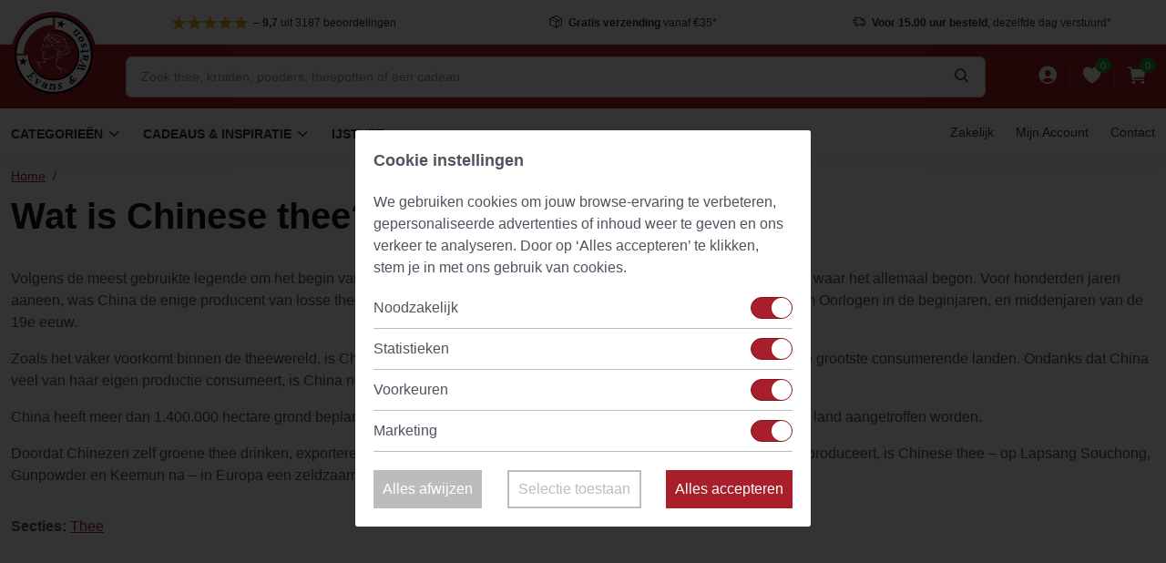

--- FILE ---
content_type: text/html; charset=UTF-8
request_url: https://www.evansnwatson.nl/page/wat-is-chinese-thee
body_size: 14181
content:
<!DOCTYPE html>

<html lang="nl">
<head><script type="text/javascript">
    window.dataLayer = window.dataLayer || [];
            window.dataLayer.push({"env":"prod","route":"bitbag_sylius_cms_plugin_shop_page_show","channel":{"code":"default","name":"Consumenten"},"locale":"nl","currency":"EUR"});
    </script>

<!-- Google Tag Manager  -->
<script>(function(w,d,s,l,i){w[l]=w[l]||[];w[l].push({'gtm.start':
        new Date().getTime(),event:'gtm.js'});var f=d.getElementsByTagName(s)[0],
        j=d.createElement(s),dl=l!='dataLayer'?'&l='+l:'';j.async=true;j.src=
        'https://www.googletagmanager.com/gtm.js?id='+i+dl;f.parentNode.insertBefore(j,f);
    })(window,document,'script','dataLayer','GTM-WZ496L');</script>
<!-- End Google Tag Manager -->

    <meta charset="UTF-8" />
    
    <title>        Wat is Chinese thee?
     | Evans & Watson</title>

    <meta name="viewport" content="width=device-width, initial-scale=1">

    <!-- Favicon and Touch Icons-->
    <link rel="apple-touch-icon" sizes="180x180" href="/enw/img/apple-touch-icon.png">
    <link rel="icon" type="image/png" sizes="32x32" href="/enw/img/favicon-32x32.png">
    <link rel="icon" type="image/png" sizes="16x16" href="/enw/img/favicon-16x16.png">
    <link rel="manifest" href="/enw/img/site.webmanifest">
    <link rel="mask-icon" color="#5bbad5" href="/enw/img/safari-pinned-tab.svg">
    <meta name="msapplication-TileColor" content="#a91825">
    <meta name="theme-color" content="#ffffff">

            
        
    
    
    
    
            <meta property="og:type" content="website" />
        <meta property="og:url" content="https://www.evansnwatson.nl/nl/page/wat-is-chinese-thee" />
    
    
    <script type="application/ld+json">[{"@context":"https://schema.org","@type":"Store","additionalType":"http://www.productontology.org/id/Grocery_store","name":"Evans & Watson","telephone":"+31 592 85 34 45","email":"info@evansnwatson.nl","url":"https://www.evansnwatson.nl/","address":{"@type":"PostalAddress","streetAddress":"Annerweg 8","addressLocality":"Anloo","addressRegion":"Drenthe","postalCode":"9467 PC","addressCountry":"NL"},"openingHours":["Mo-Fr 08:00-17:00","Sa 08:00-12:00"],"geo":{"@type":"GeoCoordinates","latitude":"53.045576","longitude":"6.704841"},"hasMap":"https://www.google.nl/maps/place/Evans+%26+Watson+Tea+Company/@53.0457162,6.7047181,16z/data=!4m5!3m4!1s0x0:0x9e0f57c99d9b9c6b!8m2!3d53.0456205!4d6.7047874?shorturl=1","logo":"https://www.evansnwatson.nl/enw/img/logo.svg","image":"https://www.evansnwatson.nl/uploads/images/banners/banner-kamille6.avif","priceRange":"$$","sameAs":["https://www.facebook.com/evansnwatson/","https://twitter.com/evansnwatson","https://www.instagram.com/evansnwatson/","https://nl.pinterest.com/evanswatson/","https://www.linkedin.com/company/evans-&-watson/"],"aggregateRating":{"@type":"AggregateRating","bestRating":"5","ratingValue":"4.8281","ratingCount":"3187","worstRating":"1"}}]</script>


                    <meta name="description" content="Chinese thee tips, vragen &amp; informatie. Ontdek Chinese thee! Hier vind je alle info en antwoord op vragen..." />
    
            <!-- Vendor styles -->
        <link rel="stylesheet" media="screen" href="/enw/vendor/slick-carousel/slick/slick.css">
        <link rel="stylesheet" media="screen" href="/enw/vendor/slick-carousel/slick/slick-theme.css">

        <!-- Main Theme Styles + Bootstrap-->
        <link rel="stylesheet" href="/build/duracom-theme/app.243d999e.css">
        <link rel="stylesheet" media="screen" href="/enw/css/header.css">

        <link rel="stylesheet" href="/vendor/simplebar/dist/simplebar.min.css"/>
        <link rel="stylesheet" href="/vendor/tiny-slider/dist/tiny-slider.css"/>
        <link rel="stylesheet" href="/vendor/drift-zoom/dist/drift-basic.min.css"/>

        <style>
            #product-description h3 {
                color: #a81e2a !important;
            }
        </style>

        

    
    <link rel="stylesheet" href="/bundles/_themes/duracom/evans-theme/bitbagsyliuselasticsearchplugin/css/bitbag-autocomplete-search.css">



    <script type="text/javascript">
    var gtmEnhancedEcommerceCurrencyCode = 'EUR';
</script>
<script type="text/javascript">
    var productImpressions = window.productImpressions || (window.productImpressions = []);
</script>
<script type="text/javascript">
    var productDetails = window.productDetails || (window.productDetails = []);
</script>
<script type="text/javascript">
    var checkoutStepsConfiguration = window.checkoutStepsConfiguration || (window.checkoutStepsConfiguration = {"enabled":true,"steps":{"1":[{"event":"click","selector":"a[href$='\/checkout\/']"}],"2":[{"event":"submit","selector":"form[name=sylius_checkout_address]"}],"3":[{"event":"submit","selector":"form[name=sylius_checkout_select_shipping]","option":"enhancedEcommerceCheckoutGetChoiceValue"}],"4":[{"event":"submit","selector":"form[name=sylius_checkout_select_payment]","option":"enhancedEcommerceCheckoutGetChoiceValue"}]}});
</script>

    <script src="/enw/js/cookie-consent.js?v=1730369360" defer="defer"></script>
</head>

<body><!-- Google Tag Manager (noscript) -->
<noscript><iframe src="https://www.googletagmanager.com/ns.html?id=GTM-WZ496L"
                  height="0" width="0" style="display:none;visibility:hidden"></iframe></noscript>
<!-- End Google Tag Manager (noscript) -->



<!-- Page wrapper for sticky footer -->
<!-- Wraps everything except footer to push footer to the bottom of the page if there is little content -->
<main class="page-wrapper">
        
    
            <!-- Navbar Desktop -->
<header class="header bg-white box-shadow-sm mb-0">

    
        <!-- Topbar -->
        <div class="container pl-md-4 py-2 border-bottom">
            <div id="topbar-carousel" class="ml-md-5 py-md-1 pl-md-5 text-center" data-slick='{
            "slidesToShow": 4,
            "slidesToScroll": 1,
            "arrows": false,
            "dots": false,
            "infinite": true,
            "autoplay": true,
            "responsive":
              [
                {
                  "breakpoint": 1300,
                  "settings": {
                    "slidesToShow": 3
                  }
                },
                {
                  "breakpoint": 1100,
                  "settings": {
                    "slidesToShow": 2
                  }
                },
                {
                  "breakpoint": 700,
                  "settings": {
                    "slidesToShow": 1
                  }
                }
              ]
          }'>

                <div class="">
                    <a href="#" class="nav-link p-0 font-weight-normal">
                        <div class="star-rating mr-1 font-size-sm">
                            <i class="sr-star ei-star-filled active"></i>
                            <i class="sr-star ei-star-filled active"></i>
                            <i class="sr-star ei-star-filled active"></i>
                            <i class="sr-star ei-star-filled active"></i>
                            <i class="sr-star ei-star-filled active"></i>
                        </div>
                        <span class="d-inline-block font-size-xs">
                    <span class="review-separator">– </span><b>9,7</b> uit 3187 beoordelingen
                </span>
                    </a>
                </div>
                <div class="">
                    <a href="/page/verzendkosten" class="nav-link d-inline-block p-0 font-size-xs font-weight-normal">
                        <i class="ei-parcel mr-1 mt-n1 align-middle font-size-sm"></i>
                        <b>Gratis verzending</b> vanaf €35*
                    </a>
                </div>
                <div class="">
                    <a href="/page/bezorgopties" class="nav-link d-inline-block p-0 font-size-xs font-weight-normal">
                        <i class="ei-delivery mr-1 mt-n1 align-middle font-size-sm"></i>
                        <b>Voor 15.00 uur besteld</b>, dezelfde dag verstuurd*
                    </a>
                </div>
                <div class="pt-1">
                    <a href="/page/spaarpunten" class="nav-link p-0 font-weight-normal font-size-xs text-success">Spaar punten voor <b>kortingen</b></a>
                </div>

            </div>
        </div>

    
    <!-- Search Desktop -->
    <div class="d-md-block py-2 bg-primary">
        <div class="container d-flex align-items-center py-1">
            <!-- Navigation Mobile -->
            <div class="mobile-navigation">
                <div class="mobile-navigation-child">
                    <a class="toggle zindex-5 hc-nav-trigger" href="#" id="mobile-menu-trigger">
                        <span></span>
                    </a>
                </div>
            </div>
            <a href="/" class="flex-shrink-0 d-block mt-n5 mr-3 mr-lg-4">
                <img src="/enw/img/logo.svg" width="94" alt="Logo" class="logo-desktop" />
                <img src="/enw/img/logo-m.svg" width="160" alt="Logo" class="logo-mobile" />
            </a>
            <div class="position-relative w-100 pl-2">
                <form id="searchWidgetForm" action="/nl/search" method="get" class="">
    <div class="search search-header" id="products-search">
        <input class="form-control pr-5 prompt" type="text" placeholder="Zoek thee, kruiden, poeders, theepotten of een cadeau" name="bitbag_elasticsearch_search[box][query]" id="searchWidgetQuery">
        <button class="btn px-0 icon-float icon-float-right" aria-label="Zoeken">
            <i class="ei-search mt-n1 align-middle font-size-lg font-weight-bold"></i>
        </button>
        <div class="results mt-2"></div>
    </div>
</form>





            </div>
            <ul class="d-flex list-unstyled mb-0 ml-3 ml-lg-5 pl-md-1">
                <li class="mr-2 pl-1">
                    <div>
            <a href="/nl/login" class="nav-link nav-link-light position-relative p-0">
            <i class="ei-person-circle-filled mt-n1 align-middle" style="font-size: 1.5rem;"></i>
        </a>
    </div>
                </li>
                <li class="mr-2 pl-1 border-right border-light"></li>
                <li class="mr-2 pl-1">
                    

<a href="/wishlist" class="nav-link nav-link-light position-relative p-0">
    <i class="ei-heart-filled mt-n1 align-middle" style="font-size: 1.5rem;"></i>
    <span class="badge badge-success rounded-circle position-absolute" style="top: -.7rem; right: -.7rem; transform: scale(.8);">
                    0
                  </span>
</a>

                </li>
                <li class="mr-2 pl-1 border-right border-light"></li>
                <li class="mr-2 pl-1">
                    


<a href="/nl/cart/" class="nav-link nav-link-light position-relative p-0">
    <i class="ei-cart-filled mt-n1 align-middle" style="font-size: 1.5rem;"></i>
    <span class="badge badge-success rounded-circle position-absolute" style="top: -.7rem; right: -.7rem; transform: scale(.8);">
                    0
                  </span>
</a>








                </li>
            </ul>
        </div>
    </div>

    <!-- Menu -->
    <!-- Navigation Desktop -->
<nav class="container d-md-flex justify-content-between position-relative mobile-menu-support" id="main-menu">
    <div class="mobile-close"></div>
    <div class="mobile-close-hidden"></div>
    <ul class="navbar-nav d-flex flex-row">
                    <li class="nav-item dropdown mega-dropdown special-icons">
                <a class="dropdown-toggle nav-link d-flex align-items-center" href="#">
                    Categorieën
                </a>
                <div class="dropdown-menu py-0">
                    <div class="mobile-close">
                        Categorieën
                    </div>
                    <div class="row">
                        <div class="col-3 category-menu">
                            <div class="py-4">
                                                                                                                                                                                                                                                            <a href="/products-list/losse-thee-87" class="dropdown-item" data-bs-menu-show="#submenu-25">
                                        <i class="ei-tea-leaf mr-2 lead align-middle opacity-80"></i>
                                        Losse thee
                                    </a>
                                                                                                                                                                                                                                                            <a href="/products-list/kruiden-1257" class="dropdown-item" data-bs-menu-show="#submenu-106">
                                        <i class="ei-branch mr-2 lead align-middle opacity-80"></i>
                                        Kruiden
                                    </a>
                                                                                                                                                                                                                                                            <a href="/products-list/theezakjes-1459" class="dropdown-item" data-bs-menu-show="#submenu-200">
                                        <i class="ei-tea-bag mr-2 lead align-middle opacity-80"></i>
                                        Piramide Theezakjes
                                    </a>
                                                                                                                                                                                                                                                            <a href="/products-list/poeders" class="dropdown-item" data-bs-menu-show="#submenu-201">
                                        <i class="ei-powder mr-2 lead align-middle opacity-80"></i>
                                        Natuurlijke Poeders
                                    </a>
                                                                                                                                                                                                                                                            <a href="/products-list/theeproefpakket-85" class="dropdown-item" data-bs-menu-show="#submenu-202">
                                        <i class="ei-tea-box mr-2 lead align-middle opacity-80"></i>
                                        Proefpakketten
                                    </a>
                                                                                                                                                                                                                                                            <a href="/products-list/mate-thee-56" class="dropdown-item" data-bs-menu-show="#submenu-203">
                                        <i class="ei-mate-tea mr-2 lead align-middle opacity-80"></i>
                                        Yerba Maté &amp; Toebehoren
                                    </a>
                                                                                                                                                                                                                                                            <a href="/products-list/matcha-151" class="dropdown-item" data-bs-menu-show="#submenu-204">
                                        <i class="ei-matcha mr-2 lead align-middle opacity-80"></i>
                                        Matcha &amp; Toebehoren
                                    </a>
                                                                                                                                                                                                                                                            <a href="/products-list/theefilters-23" class="dropdown-item" data-bs-menu-show="#submenu-205">
                                        <i class="ei-tea-strainer mr-2 lead align-middle opacity-80"></i>
                                        Theefilters
                                    </a>
                                                                                                                                                                                                                                                            <a href="/products-list/theeglazen-mokken-114" class="dropdown-item" data-bs-menu-show="#submenu-206">
                                        <i class="ei-green-tea mr-2 lead align-middle opacity-80"></i>
                                        Theeservies, Kopjes &amp; Bekers
                                    </a>
                                                                                                                                                                                                                                                            <a href="/products-list/theepotten-78" class="dropdown-item" data-bs-menu-show="#submenu-207">
                                        <i class="ei-teapot mr-2 lead align-middle opacity-80"></i>
                                        Theesets &amp; Theepotten
                                    </a>
                                                                                                                                                                                                                                                            <a href="/products-list/theecadeau-391" class="dropdown-item" data-bs-menu-show="#submenu-208">
                                        <i class="ei-gift mr-2 lead align-middle opacity-80"></i>
                                        Cadeaus &amp; Inspiratie
                                    </a>
                                                                                                                                                                                                                                                            <a href="/products-list/theeblikken-1123" class="dropdown-item" data-bs-menu-show="#submenu-209">
                                        <i class="ei-tea-can mr-2 lead align-middle opacity-80"></i>
                                        Theedozen &amp; Blikken
                                    </a>
                                                                                                                                                                                <a href="#" class="dropdown-item" data-bs-menu-show="#submenu-714">
                                        <i class="ei-branch mr-2 lead align-middle opacity-80"></i>
                                        Nieuwste producten
                                    </a>
                                                            </div>
                        </div>
                        <div class="col-9">
                            <div class="border-left h-100 py-4 pl-3">
                                                                    <!-- Losse Thee -->
                                    <div id="submenu-25" class="dropdown-pane pl-1">
                                        <div class="mobile-close">Losse thee</div>
                                        <div class="row row-cols-4">
                                                                                            <div class="col">
                                                    <h6 class="mb-3 font-size-sm">
                                                        <a href="#" class="nav-link">Theesoort</a>
                                                    </h6>
                                                    <ul class="nav flex-column">
                                                        <li class="mobile-close">Theesoort</li>
                                                                                                                    <li class="nav-item">
                                                                                                                                    <a href="/products-list/groene-thee-14" class="nav-link">Groene Thee</a>
                                                                                                                            </li>
                                                                                                                    <li class="nav-item">
                                                                                                                                    <a href="/products-list/kruidenthee-19" class="nav-link">Kruidenthee</a>
                                                                                                                            </li>
                                                                                                                    <li class="nav-item">
                                                                                                                                    <a href="/products-list/oolong-15" class="nav-link">Oolong Thee</a>
                                                                                                                            </li>
                                                                                                                    <li class="nav-item">
                                                                                                                                    <a href="/products-list/pu-erh-17" class="nav-link">Pu erh</a>
                                                                                                                            </li>
                                                                                                                    <li class="nav-item">
                                                                                                                                    <a href="/products-list/rooibos-18" class="nav-link">Rooibos</a>
                                                                                                                            </li>
                                                                                                                    <li class="nav-item">
                                                                                                                                    <a href="/products-list/vruchtenthee-21" class="nav-link">Vruchtenthee</a>
                                                                                                                            </li>
                                                                                                                    <li class="nav-item">
                                                                                                                                    <a href="/products-list/witte-thee-16" class="nav-link">Witte Thee</a>
                                                                                                                            </li>
                                                                                                                    <li class="nav-item">
                                                                                                                                    <a href="/products-list/zwarte-thee-13" class="nav-link">Zwarte Thee</a>
                                                                                                                            </li>
                                                                                                            </ul>
                                                </div>
                                                                                            <div class="col">
                                                    <h6 class="mb-3 font-size-sm">
                                                        <a href="#" class="nav-link">Klassiekers</a>
                                                    </h6>
                                                    <ul class="nav flex-column">
                                                        <li class="mobile-close">Klassiekers</li>
                                                                                                                    <li class="nav-item">
                                                                                                                                    <a href="/products-list/favoriete-theeen-1445" class="nav-link">Alle Favoriete Theeën</a>
                                                                                                                            </li>
                                                                                                                    <li class="nav-item">
                                                                                                                                    <a href="/products-list/earl-grey-82" class="nav-link">Earl Grey</a>
                                                                                                                            </li>
                                                                                                                    <li class="nav-item">
                                                                                                                                    <a href="/products-list/lapsang-souchong-1285" class="nav-link">Lapsang Souchong</a>
                                                                                                                            </li>
                                                                                                                    <li class="nav-item">
                                                                                                                                    <a href="/products-list/matcha-151" class="nav-link">Matcha</a>
                                                                                                                            </li>
                                                                                                                    <li class="nav-item">
                                                                                                                                    <a href="/products-list/mate-thee-56" class="nav-link">Yerba Maté</a>
                                                                                                                            </li>
                                                                                                                    <li class="nav-item">
                                                                                                                                    <a href="/products-list/genmaicha-1456" class="nav-link">Genmaicha</a>
                                                                                                                            </li>
                                                                                                                    <li class="nav-item">
                                                                                                                                    <a href="/products-list/gunpowder-1455" class="nav-link">Gunpowder</a>
                                                                                                                            </li>
                                                                                                                    <li class="nav-item">
                                                                                                                                    <a href="/products-list/chai-thee-81" class="nav-link">Chai</a>
                                                                                                                            </li>
                                                                                                                    <li class="nav-item">
                                                                                                                                    <a href="/products-list/groene-rooibos-409" class="nav-link">Groene Rooibos</a>
                                                                                                                            </li>
                                                                                                                    <li class="nav-item">
                                                                                                                                    <a href="/products-list/honeybush-410" class="nav-link">Honey Bush</a>
                                                                                                                            </li>
                                                                                                                    <li class="nav-item">
                                                                                                                                    <a href="/products-list/jasmijn-51" class="nav-link">Jasmijn</a>
                                                                                                                            </li>
                                                                                                                    <li class="nav-item">
                                                                                                                                    <a href="/products-list/rookthee-1333" class="nav-link">Rookthee</a>
                                                                                                                            </li>
                                                                                                                    <li class="nav-item">
                                                                                                                                    <a href="/products-list/sencha-1354" class="nav-link">Sencha</a>
                                                                                                                            </li>
                                                                                                            </ul>
                                                </div>
                                                                                            <div class="col">
                                                    <h6 class="mb-3 font-size-sm">
                                                        <a href="#" class="nav-link">Thema</a>
                                                    </h6>
                                                    <ul class="nav flex-column">
                                                        <li class="mobile-close">Thema</li>
                                                                                                                    <li class="nav-item">
                                                                                                                                    <a href="/products-list/ayurveda-wellness-148" class="nav-link">Ayurveda Thee</a>
                                                                                                                            </li>
                                                                                                                    <li class="nav-item">
                                                                                                                                    <a href="/products-list/geen-cafeine-42" class="nav-link">Cafeïnevrije Thee</a>
                                                                                                                            </li>
                                                                                                                    <li class="nav-item">
                                                                                                                                    <a href="/products-list/detox-74" class="nav-link">Detox Thee</a>
                                                                                                                            </li>
                                                                                                                    <li class="nav-item">
                                                                                                                                    <a href="/products-list/favoriete-theeen-1445" class="nav-link">Favoriete Theeën</a>
                                                                                                                            </li>
                                                                                                                    <li class="nav-item">
                                                                                                                                    <a href="/products-list/high-tea" class="nav-link">High Tea</a>
                                                                                                                            </li>
                                                                                                                    <li class="nav-item">
                                                                                                                                    <a href="/products-list/ijsthee-84" class="nav-link">IJsthee</a>
                                                                                                                            </li>
                                                                                                                    <li class="nav-item">
                                                                                                                                    <a href="/products-list/kinderthee-1344" class="nav-link">Kinderthee</a>
                                                                                                                            </li>
                                                                                                                    <li class="nav-item">
                                                                                                                                    <a href="/products-list/ontbijt-73" class="nav-link">Ontbijtthee</a>
                                                                                                                            </li>
                                                                                                                    <li class="nav-item">
                                                                                                                                    <a href="/products-list/herfst-1121" class="nav-link">Seizoensthee</a>
                                                                                                                            </li>
                                                                                                                    <li class="nav-item">
                                                                                                                                    <a href="/products-list/slaapthee-1295" class="nav-link">Slaapthee</a>
                                                                                                                            </li>
                                                                                                                    <li class="nav-item">
                                                                                                                                    <a href="/products-list/wellness-20" class="nav-link">Wellness</a>
                                                                                                                            </li>
                                                                                                                    <li class="nav-item">
                                                                                                                                    <a href="/products-list/speciale-thee-86" class="nav-link">Speciale Thee</a>
                                                                                                                            </li>
                                                                                                                    <li class="nav-item">
                                                                                                                                    <a href="/products-list/cold-brew-thee-1347" class="nav-link">Cold Brew Thee</a>
                                                                                                                            </li>
                                                                                                                    <li class="nav-item">
                                                                                                                                    <a href="/products-list/energie-71" class="nav-link">Energie</a>
                                                                                                                            </li>
                                                                                                                    <li class="nav-item">
                                                                                                                                    <a href="/products-list/relax-44" class="nav-link">Relax</a>
                                                                                                                            </li>
                                                                                                                    <li class="nav-item">
                                                                                                                                    <a href="/products-list/tea-latte-102" class="nav-link">Tea Latte</a>
                                                                                                                            </li>
                                                                                                                    <li class="nav-item">
                                                                                                                                    <a href="/products-list/pure-thee-1346" class="nav-link">Pure Thee</a>
                                                                                                                            </li>
                                                                                                                    <li class="nav-item">
                                                                                                                                    <a href="/products-list/top-10-1447" class="nav-link">Top 10</a>
                                                                                                                            </li>
                                                                                                                    <li class="nav-item">
                                                                                                                                    <a href="/products-list/chocolade-97" class="nav-link">Chocolade</a>
                                                                                                                            </li>
                                                                                                            </ul>
                                                </div>
                                                                                            <div class="col">
                                                    <h6 class="mb-3 font-size-sm">
                                                        <a href="#" class="nav-link">Theelanden</a>
                                                    </h6>
                                                    <ul class="nav flex-column">
                                                        <li class="mobile-close">Theelanden</li>
                                                                                                                    <li class="nav-item">
                                                                                                                                    <a href="/products-list/assam-1278" class="nav-link">Assam</a>
                                                                                                                            </li>
                                                                                                                    <li class="nav-item">
                                                                                                                                    <a href="/products-list/ceylon-1280" class="nav-link">Ceylon</a>
                                                                                                                            </li>
                                                                                                                    <li class="nav-item">
                                                                                                                                    <a href="/products-list/china-1281" class="nav-link">China</a>
                                                                                                                            </li>
                                                                                                                    <li class="nav-item">
                                                                                                                                    <a href="/products-list/darjeeling-1279" class="nav-link">Darjeeling</a>
                                                                                                                            </li>
                                                                                                                    <li class="nav-item">
                                                                                                                                    <a href="/products-list/india-1277" class="nav-link">India</a>
                                                                                                                            </li>
                                                                                                                    <li class="nav-item">
                                                                                                                                    <a href="/products-list/japan-1284" class="nav-link">Japan</a>
                                                                                                                            </li>
                                                                                                                    <li class="nav-item">
                                                                                                                                    <a href="/products-list/taiwan-1283" class="nav-link">Taiwan</a>
                                                                                                                            </li>
                                                                                                                    <li class="nav-item">
                                                                                                                                    <a href="/products-list/andere-regio-s-1282" class="nav-link">Andere regio&#039;s</a>
                                                                                                                            </li>
                                                                                                            </ul>
                                                </div>
                                                                                    </div>
                                    </div>
                                                                    <!-- Losse Thee -->
                                    <div id="submenu-106" class="dropdown-pane pl-1">
                                        <div class="mobile-close">Kruiden</div>
                                        <div class="row row-cols-4">
                                                                                            <div class="col">
                                                    <h6 class="mb-3 font-size-sm">
                                                        <a href="#" class="nav-link">Plantdeel</a>
                                                    </h6>
                                                    <ul class="nav flex-column">
                                                        <li class="mobile-close">Plantdeel</li>
                                                                                                                    <li class="nav-item">
                                                                                                                                    <a href="/products-list/wortel-1258" class="nav-link">Wortel</a>
                                                                                                                            </li>
                                                                                                                    <li class="nav-item">
                                                                                                                                    <a href="/products-list/blad-1261" class="nav-link">Blad</a>
                                                                                                                            </li>
                                                                                                                    <li class="nav-item">
                                                                                                                                    <a href="/products-list/bessen-1260" class="nav-link">Bessen</a>
                                                                                                                            </li>
                                                                                                                    <li class="nav-item">
                                                                                                                                    <a href="/products-list/kruid-1263" class="nav-link">Kruid</a>
                                                                                                                            </li>
                                                                                                                    <li class="nav-item">
                                                                                                                                    <a href="/products-list/bastschors-1286" class="nav-link">Bast/Schors</a>
                                                                                                                            </li>
                                                                                                                    <li class="nav-item">
                                                                                                                                    <a href="/products-list/vruchten-1265" class="nav-link">Vruchten</a>
                                                                                                                            </li>
                                                                                                                    <li class="nav-item">
                                                                                                                                    <a href="/products-list/zaden-1264" class="nav-link">Zaden</a>
                                                                                                                            </li>
                                                                                                                    <li class="nav-item">
                                                                                                                                    <a href="/products-list/bloesem-1262" class="nav-link">Bloesem</a>
                                                                                                                            </li>
                                                                                                                    <li class="nav-item">
                                                                                                                                    <a href="/products-list/zeewier-en-algen" class="nav-link">Zeewier/Algen</a>
                                                                                                                            </li>
                                                                                                            </ul>
                                                </div>
                                                                                            <div class="col">
                                                    <h6 class="mb-3 font-size-sm">
                                                        <a href="#" class="nav-link">Herkomst &amp; Toepassing</a>
                                                    </h6>
                                                    <ul class="nav flex-column">
                                                        <li class="mobile-close">Herkomst &amp; Toepassing</li>
                                                                                                                    <li class="nav-item">
                                                                                                                                    <a href="/products-list/amerikaanse-kruiden-1266" class="nav-link">Amerikaanse kruiden</a>
                                                                                                                            </li>
                                                                                                                    <li class="nav-item">
                                                                                                                                    <a href="/products-list/ayurvedische-kruiden-1267" class="nav-link">Ayurvedische kruiden</a>
                                                                                                                            </li>
                                                                                                                    <li class="nav-item">
                                                                                                                                    <a href="/products-list/chinese-kruiden-1268" class="nav-link">Chinese &amp; TCM kruiden</a>
                                                                                                                            </li>
                                                                                                                    <li class="nav-item">
                                                                                                                                    <a href="/products-list/europese-kruiden-1269" class="nav-link">Europese kruiden</a>
                                                                                                                            </li>
                                                                                                                    <li class="nav-item">
                                                                                                                                    <a href="/products-list/keukenkruiden-1065" class="nav-link">Keukenkruiden</a>
                                                                                                                            </li>
                                                                                                                    <li class="nav-item">
                                                                                                                                    <a href="/products-list/paarden-kruiden-1334" class="nav-link">Paardenkruiden</a>
                                                                                                                            </li>
                                                                                                                    <li class="nav-item">
                                                                                                                                    <a href="/products-list/specerijen-en-zaden-401" class="nav-link">Specerijen</a>
                                                                                                                            </li>
                                                                                                                    <li class="nav-item">
                                                                                                                                    <a href="/products-list/badkruiden-1336" class="nav-link">Badkruiden</a>
                                                                                                                            </li>
                                                                                                                    <li class="nav-item">
                                                                                                                                    <a href="/products-list/medicinale-kruiden-411" class="nav-link">Medicinale kruiden</a>
                                                                                                                            </li>
                                                                                                                    <li class="nav-item">
                                                                                                                                    <a href="/products-list/koffievervangers-1449" class="nav-link">Koffievervangers</a>
                                                                                                                            </li>
                                                                                                            </ul>
                                                </div>
                                                                                            <div class="col">
                                                    <h6 class="mb-3 font-size-sm">
                                                        <a href="#" class="nav-link">Functie</a>
                                                    </h6>
                                                    <ul class="nav flex-column">
                                                        <li class="mobile-close">Functie</li>
                                                                                                                    <li class="nav-item">
                                                                                                                                    <a href="/products-list/antioxidanten" class="nav-link">Antioxidanten</a>
                                                                                                                            </li>
                                                                                                                    <li class="nav-item">
                                                                                                                                    <a href="/products-list/blaas-en-urinewegen" class="nav-link">Blaas en Urinewegen</a>
                                                                                                                            </li>
                                                                                                                    <li class="nav-item">
                                                                                                                                    <a href="/products-list/bloeddruk" class="nav-link">Bloeddruk</a>
                                                                                                                            </li>
                                                                                                                    <li class="nav-item">
                                                                                                                                    <a href="/products-list/bloedsuikerspiegel" class="nav-link">Bloedsuikerspiegel</a>
                                                                                                                            </li>
                                                                                                                    <li class="nav-item">
                                                                                                                                    <a href="/products-list/botten" class="nav-link">Botten</a>
                                                                                                                            </li>
                                                                                                                    <li class="nav-item">
                                                                                                                                    <a href="/products-list/cholesterol" class="nav-link">Cholesterol</a>
                                                                                                                            </li>
                                                                                                                    <li class="nav-item">
                                                                                                                                    <a href="/products-list/darmen" class="nav-link">Darmen</a>
                                                                                                                            </li>
                                                                                                                    <li class="nav-item">
                                                                                                                                    <a href="/products-list/energie-vermoeidheid" class="nav-link">Energie &amp; Vermoeidheid</a>
                                                                                                                            </li>
                                                                                                                    <li class="nav-item">
                                                                                                                                    <a href="/products-list/gewicht" class="nav-link">Gewicht</a>
                                                                                                                            </li>
                                                                                                                    <li class="nav-item">
                                                                                                                                    <a href="/products-list/gewrichten" class="nav-link">Gewrichten</a>
                                                                                                                            </li>
                                                                                                                    <li class="nav-item">
                                                                                                                                    <a href="/products-list/haar" class="nav-link">Haar</a>
                                                                                                                            </li>
                                                                                                                    <li class="nav-item">
                                                                                                                                    <a href="/products-list/hart-en-bloedvaten" class="nav-link">Hart en Bloedvaten</a>
                                                                                                                            </li>
                                                                                                                    <li class="nav-item">
                                                                                                                                    <a href="/products-list/hersenen" class="nav-link">Hersenen</a>
                                                                                                                            </li>
                                                                                                                    <li class="nav-item">
                                                                                                                                    <a href="/products-list/hormoonregulatie" class="nav-link">Hormoonregulatie</a>
                                                                                                                            </li>
                                                                                                                    <li class="nav-item">
                                                                                                                                    <a href="/products-list/huid" class="nav-link">Huid</a>
                                                                                                                            </li>
                                                                                                                    <li class="nav-item">
                                                                                                                                    <a href="/products-list/immuunsysteem-weerstand" class="nav-link">Immuunsysteem - weerstand</a>
                                                                                                                            </li>
                                                                                                                    <li class="nav-item">
                                                                                                                                    <a href="/products-list/leverfunctie" class="nav-link">Leverfunctie</a>
                                                                                                                            </li>
                                                                                                                    <li class="nav-item">
                                                                                                                                    <a href="/products-list/libido" class="nav-link">Libido</a>
                                                                                                                            </li>
                                                                                                                    <li class="nav-item">
                                                                                                                                    <a href="/products-list/luchtwegen" class="nav-link">Luchtwegen</a>
                                                                                                                            </li>
                                                                                                                    <li class="nav-item">
                                                                                                                                    <a href="/products-list/menopauze" class="nav-link">Menopauze</a>
                                                                                                                            </li>
                                                                                                                    <li class="nav-item">
                                                                                                                                    <a href="/products-list/menstruatie" class="nav-link">Menstruatie</a>
                                                                                                                            </li>
                                                                                                                    <li class="nav-item">
                                                                                                                                    <a href="/products-list/mond-en-gebit" class="nav-link">Mond en Gebit</a>
                                                                                                                            </li>
                                                                                                                    <li class="nav-item">
                                                                                                                                    <a href="/products-list/nachtrust" class="nav-link">Nachtrust</a>
                                                                                                                            </li>
                                                                                                                    <li class="nav-item">
                                                                                                                                    <a href="/products-list/nierfunctie" class="nav-link">Nierfunctie</a>
                                                                                                                            </li>
                                                                                                                    <li class="nav-item">
                                                                                                                                    <a href="/products-list/ogen" class="nav-link">Ogen</a>
                                                                                                                            </li>
                                                                                                                    <li class="nav-item">
                                                                                                                                    <a href="/products-list/prostaat" class="nav-link">Prostaat</a>
                                                                                                                            </li>
                                                                                                                    <li class="nav-item">
                                                                                                                                    <a href="/products-list/schildklier" class="nav-link">Schildklier</a>
                                                                                                                            </li>
                                                                                                                    <li class="nav-item">
                                                                                                                                    <a href="/products-list/slijmvliezen" class="nav-link">Slijmvliezen</a>
                                                                                                                            </li>
                                                                                                                    <li class="nav-item">
                                                                                                                                    <a href="/products-list/spermatogenese" class="nav-link">Spermatogenese</a>
                                                                                                                            </li>
                                                                                                                    <li class="nav-item">
                                                                                                                                    <a href="/products-list/spieren" class="nav-link">Spieren</a>
                                                                                                                            </li>
                                                                                                                    <li class="nav-item">
                                                                                                                                    <a href="/products-list/spijsvertering" class="nav-link">Spijsvertering</a>
                                                                                                                            </li>
                                                                                                                    <li class="nav-item">
                                                                                                                                    <a href="/products-list/stress" class="nav-link">Stress</a>
                                                                                                                            </li>
                                                                                                                    <li class="nav-item">
                                                                                                                                    <a href="/products-list/vruchtbaarheid" class="nav-link">Vruchtbaarheid</a>
                                                                                                                            </li>
                                                                                                                    <li class="nav-item">
                                                                                                                                    <a href="/products-list/zenuwstelsel" class="nav-link">Zenuwstelsel</a>
                                                                                                                            </li>
                                                                                                                    <li class="nav-item">
                                                                                                                                    <a href="/products-list/zwangerschap" class="nav-link">Zwangerschap</a>
                                                                                                                            </li>
                                                                                                                    <li class="nav-item">
                                                                                                                                    <a href="/products-list/detoxen" class="nav-link">Detoxen</a>
                                                                                                                            </li>
                                                                                                            </ul>
                                                </div>
                                                                                            <div class="col">
                                                    <h6 class="mb-3 font-size-sm">
                                                        <a href="#" class="nav-link">Populaire Kruiden</a>
                                                    </h6>
                                                    <ul class="nav flex-column">
                                                        <li class="mobile-close">Populaire Kruiden</li>
                                                                                                                    <li class="nav-item">
                                                                                                                                    <a href="/products-list/brandnetel-1227" class="nav-link">Brandnetel</a>
                                                                                                                            </li>
                                                                                                                    <li class="nav-item">
                                                                                                                                    <a href="/products-list/gember-49" class="nav-link">Gember</a>
                                                                                                                            </li>
                                                                                                                    <li class="nav-item">
                                                                                                                                    <a href="/products-list/hibiscus-50" class="nav-link">Hibiscus</a>
                                                                                                                            </li>
                                                                                                                    <li class="nav-item">
                                                                                                                                    <a href="/products-list/kamille-96" class="nav-link">Kamille</a>
                                                                                                                            </li>
                                                                                                                    <li class="nav-item">
                                                                                                                                    <a href="/products-list/kurkuma-1225" class="nav-link">Kurkuma</a>
                                                                                                                            </li>
                                                                                                                    <li class="nav-item">
                                                                                                                                    <a href="/products-list/lapacho-1388" class="nav-link">Lapacho / Pau d&#039;Arco</a>
                                                                                                                            </li>
                                                                                                                    <li class="nav-item">
                                                                                                                                    <a href="/products-list/lavendel-52" class="nav-link">Lavendel</a>
                                                                                                                            </li>
                                                                                                                    <li class="nav-item">
                                                                                                                                    <a href="/products-list/moringa-34" class="nav-link">Moringa</a>
                                                                                                                            </li>
                                                                                                                    <li class="nav-item">
                                                                                                                                    <a href="/products-list/munt-58" class="nav-link">Munt</a>
                                                                                                                            </li>
                                                                                                                    <li class="nav-item">
                                                                                                                                    <a href="/products-list/paardenbloem-1345" class="nav-link">Paardenbloem</a>
                                                                                                                            </li>
                                                                                                                    <li class="nav-item">
                                                                                                                                    <a href="/products-list/salie-1348" class="nav-link">Salie</a>
                                                                                                                            </li>
                                                                                                                    <li class="nav-item">
                                                                                                                                    <a href="/products-list/sint-janskruid-1391" class="nav-link">Sint Janskruid</a>
                                                                                                                            </li>
                                                                                                                    <li class="nav-item">
                                                                                                                                    <a href="/products-list/zoethout-54" class="nav-link">Zoethout</a>
                                                                                                                            </li>
                                                                                                                    <li class="nav-item">
                                                                                                                                    <a href="/products-list/anijs" class="nav-link">Anijs</a>
                                                                                                                            </li>
                                                                                                                    <li class="nav-item">
                                                                                                                                    <a href="/products-list/rozenbottel-60" class="nav-link">Rozenbottel</a>
                                                                                                                            </li>
                                                                                                                    <li class="nav-item">
                                                                                                                                    <a href="/products-list/tulsi-thee-1122" class="nav-link">Tulsi</a>
                                                                                                                            </li>
                                                                                                                    <li class="nav-item">
                                                                                                                                    <a href="/products-list/vrouwenmantel-1349" class="nav-link">Vrouwenmantel</a>
                                                                                                                            </li>
                                                                                                                    <li class="nav-item">
                                                                                                                                    <a href="/products-list/gluehwein-1335" class="nav-link">Glühwein</a>
                                                                                                                            </li>
                                                                                                                    <li class="nav-item">
                                                                                                                                    <a href="/products-list/rozen-59" class="nav-link">Rozen</a>
                                                                                                                            </li>
                                                                                                                    <li class="nav-item">
                                                                                                                                    <a href="/products-list/verbena-62" class="nav-link">Verbena</a>
                                                                                                                            </li>
                                                                                                                    <li class="nav-item">
                                                                                                                                    <a href="/products-list/mierikswortel-1226" class="nav-link">Mierikswortel</a>
                                                                                                                            </li>
                                                                                                                    <li class="nav-item">
                                                                                                                                    <a href="/products-list/goudsbloem-1387" class="nav-link">Goudsbloem</a>
                                                                                                                            </li>
                                                                                                            </ul>
                                                </div>
                                                                                    </div>
                                    </div>
                                                                    <!-- Losse Thee -->
                                    <div id="submenu-200" class="dropdown-pane pl-1">
                                        <div class="mobile-close">Piramide Theezakjes</div>
                                        <div class="row row-cols-4">
                                                                                            <div class="col">
                                                    <h6 class="mb-3 font-size-sm">
                                                        <a href="#" class="nav-link">Soort</a>
                                                    </h6>
                                                    <ul class="nav flex-column">
                                                        <li class="mobile-close">Soort</li>
                                                                                                                    <li class="nav-item">
                                                                                                                                    <a href="/products-list/piramide-theezakjes" class="nav-link">Thee</a>
                                                                                                                            </li>
                                                                                                                    <li class="nav-item">
                                                                                                                                    <a href="/products-list/piramide-kruidenzakjes" class="nav-link">Pure kruiden</a>
                                                                                                                            </li>
                                                                                                                    <li class="nav-item">
                                                                                                                                    <a href="/products-list/ijsthee-zakjes" class="nav-link">IJsthee</a>
                                                                                                                            </li>
                                                                                                            </ul>
                                                </div>
                                                                                    </div>
                                    </div>
                                                                    <!-- Losse Thee -->
                                    <div id="submenu-201" class="dropdown-pane pl-1">
                                        <div class="mobile-close">Natuurlijke Poeders</div>
                                        <div class="row row-cols-4">
                                                                                            <div class="col">
                                                    <h6 class="mb-3 font-size-sm">
                                                        <a href="#" class="nav-link">Poeder soort</a>
                                                    </h6>
                                                    <ul class="nav flex-column">
                                                        <li class="mobile-close">Poeder soort</li>
                                                                                                                    <li class="nav-item">
                                                                                                                                    <a href="/products-list/kruidenpoeders-1381" class="nav-link">Kruidenpoeders</a>
                                                                                                                            </li>
                                                                                                                    <li class="nav-item">
                                                                                                                                    <a href="/products-list/thee-poeders-1454" class="nav-link">Theepoeders</a>
                                                                                                                            </li>
                                                                                                                    <li class="nav-item">
                                                                                                                                    <a href="/products-list/fruit-groentepoeders-1378" class="nav-link">Fruit- &amp; Groentepoeders</a>
                                                                                                                            </li>
                                                                                                                    <li class="nav-item">
                                                                                                                                    <a href="/products-list/groene-superfood-poeders-1373" class="nav-link">Groene superfood poeders</a>
                                                                                                                            </li>
                                                                                                                    <li class="nav-item">
                                                                                                                                    <a href="/products-list/superfoods-1379" class="nav-link">Superfoods</a>
                                                                                                                            </li>
                                                                                                                    <li class="nav-item">
                                                                                                                                    <a href="/products-list/koffievervangers-1449" class="nav-link">Koffievervangers</a>
                                                                                                                            </li>
                                                                                                                    <li class="nav-item">
                                                                                                                                    <a href="/products-list/specerij-poeders" class="nav-link">Specerij Poeders</a>
                                                                                                                            </li>
                                                                                                            </ul>
                                                </div>
                                                                                            <div class="col">
                                                    <h6 class="mb-3 font-size-sm">
                                                        <a href="#" class="nav-link">Populaire poeders</a>
                                                    </h6>
                                                    <ul class="nav flex-column">
                                                        <li class="mobile-close">Populaire poeders</li>
                                                                                                                    <li class="nav-item">
                                                                                                                                    <a href="https://www.evansnwatson.nl/products/astragalus-wortel-poeder-huang-qi-astragalus-membranaceus" class="nav-link">Astragalus Wortel Poeder</a>
                                                                                                                            </li>
                                                                                                                    <li class="nav-item">
                                                                                                                                    <a href="https://www.evansnwatson.nl/products/camu-camu-poeder-20-vit-c-mycaria-dubia" class="nav-link">Camu Camu Poeder</a>
                                                                                                                            </li>
                                                                                                                    <li class="nav-item">
                                                                                                                                    <a href="https://www.evansnwatson.nl/products/chlorella-poeder-chlorella-pyrenoidosa" class="nav-link">Chlorella Poeder</a>
                                                                                                                            </li>
                                                                                                                    <li class="nav-item">
                                                                                                                                    <a href="https://www.evansnwatson.nl/products/grote-klis-wortel-poeder-arctium-lappa" class="nav-link">Grote Klis Wortel Poeder</a>
                                                                                                                            </li>
                                                                                                                    <li class="nav-item">
                                                                                                                                    <a href="https://www.evansnwatson.nl/products/iers-mos-poeder-chondrus-crispus" class="nav-link">Iers Mos Poeder</a>
                                                                                                                            </li>
                                                                                                                    <li class="nav-item">
                                                                                                                                    <a href="https://www.evansnwatson.nl/products/kurkuma-poeder-curcuma-longa-turmeric-geelwortel-jiang-huang" class="nav-link">Kurkuma Poeder</a>
                                                                                                                            </li>
                                                                                                                    <li class="nav-item">
                                                                                                                                    <a href="/products-list/matcha-144" class="nav-link">Matcha</a>
                                                                                                                            </li>
                                                                                                                    <li class="nav-item">
                                                                                                                                    <a href="https://www.evansnwatson.nl/products/hojicha-poeder" class="nav-link">Hojicha poeder</a>
                                                                                                                            </li>
                                                                                                                    <li class="nav-item">
                                                                                                                                    <a href="https://www.evansnwatson.nl/products/rode-bieten-poeder" class="nav-link">Rode Bieten Poeder</a>
                                                                                                                            </li>
                                                                                                                    <li class="nav-item">
                                                                                                                                    <a href="https://www.evansnwatson.nl/products/rozenbottel-poeder-rosa-canina-hondsroos" class="nav-link">Rozenbottel Poeder</a>
                                                                                                                            </li>
                                                                                                                    <li class="nav-item">
                                                                                                                                    <a href="https://www.evansnwatson.nl/products/schisandra-bes-poeder-schisandra-chinensis-wu-wei-zi" class="nav-link">Schisandra Bes Poeder</a>
                                                                                                                            </li>
                                                                                                                    <li class="nav-item">
                                                                                                                                    <a href="https://www.evansnwatson.nl/products/slippery-elm-poeder-ulmus-rubra" class="nav-link">Slippery Elm Poeder</a>
                                                                                                                            </li>
                                                                                                                    <li class="nav-item">
                                                                                                                                    <a href="https://www.evansnwatson.nl/products/spirulina-poeder-spirulina-platensis" class="nav-link">Spirulina Poeder</a>
                                                                                                                            </li>
                                                                                                                    <li class="nav-item">
                                                                                                                                    <a href="https://www.evansnwatson.nl/products/wilde-yam-wortel-poeder-dioscorea-villosa-shan-yao" class="nav-link">Wilde Yam Wortel Poeder</a>
                                                                                                                            </li>
                                                                                                            </ul>
                                                </div>
                                                                                    </div>
                                    </div>
                                                                    <!-- Losse Thee -->
                                    <div id="submenu-202" class="dropdown-pane pl-1">
                                        <div class="mobile-close">Proefpakketten</div>
                                        <div class="row row-cols-4">
                                                                                            <div class="col">
                                                    <h6 class="mb-3 font-size-sm">
                                                        <a href="#" class="nav-link">Soort</a>
                                                    </h6>
                                                    <ul class="nav flex-column">
                                                        <li class="mobile-close">Soort</li>
                                                                                                                    <li class="nav-item">
                                                                                                                                    <a href="/products-list/theeproefpakket-85" class="nav-link">Proefpakketten</a>
                                                                                                                            </li>
                                                                                                                    <li class="nav-item">
                                                                                                                                    <a href="/products-list/multipacks-sets-145" class="nav-link">Theepakket</a>
                                                                                                                            </li>
                                                                                                            </ul>
                                                </div>
                                                                                    </div>
                                    </div>
                                                                    <!-- Losse Thee -->
                                    <div id="submenu-203" class="dropdown-pane pl-1">
                                        <div class="mobile-close">Yerba Maté &amp; Toebehoren</div>
                                        <div class="row row-cols-4">
                                                                                            <div class="col">
                                                    <h6 class="mb-3 font-size-sm">
                                                        <a href="#" class="nav-link">Soort</a>
                                                    </h6>
                                                    <ul class="nav flex-column">
                                                        <li class="mobile-close">Soort</li>
                                                                                                                    <li class="nav-item">
                                                                                                                                    <a href="/products-list/pure-yerba-mate" class="nav-link">Pure Yerba Maté</a>
                                                                                                                            </li>
                                                                                                                    <li class="nav-item">
                                                                                                                                    <a href="/products-list/met-een-smaakje-1368" class="nav-link">Yerba Maté melange</a>
                                                                                                                            </li>
                                                                                                                    <li class="nav-item">
                                                                                                                                    <a href="https://www.evansnwatson.nl/products/yerba-mate-starterspakket-traditioneel" class="nav-link">Yerba Maté Startpakket</a>
                                                                                                                            </li>
                                                                                                                    <li class="nav-item">
                                                                                                                                    <a href="https://www.evansnwatson.nl/products/yerba-mate-proefpakket" class="nav-link">Yerba Maté Proefpakket</a>
                                                                                                                            </li>
                                                                                                            </ul>
                                                </div>
                                                                                            <div class="col">
                                                    <h6 class="mb-3 font-size-sm">
                                                        <a href="#" class="nav-link">Accessoires</a>
                                                    </h6>
                                                    <ul class="nav flex-column">
                                                        <li class="mobile-close">Accessoires</li>
                                                                                                                    <li class="nav-item">
                                                                                                                                    <a href="/products-list/kalebas-1340" class="nav-link">Kalebas</a>
                                                                                                                            </li>
                                                                                                                    <li class="nav-item">
                                                                                                                                    <a href="/products-list/bombilla-1339" class="nav-link">Bombilla</a>
                                                                                                                            </li>
                                                                                                            </ul>
                                                </div>
                                                                                            <div class="col">
                                                    <h6 class="mb-3 font-size-sm">
                                                        <a href="#" class="nav-link">Type</a>
                                                    </h6>
                                                    <ul class="nav flex-column">
                                                        <li class="mobile-close">Type</li>
                                                                                                                    <li class="nav-item">
                                                                                                                                    <a href="/products-list/chimarrao-1246" class="nav-link">Chimarrão</a>
                                                                                                                            </li>
                                                                                                                    <li class="nav-item">
                                                                                                                                    <a href="/products-list/con-palo-1252" class="nav-link">Con Palo</a>
                                                                                                                            </li>
                                                                                                                    <li class="nav-item">
                                                                                                                                    <a href="/products-list/green-1251" class="nav-link">Green</a>
                                                                                                                            </li>
                                                                                                                    <li class="nav-item">
                                                                                                                                    <a href="/products-list/met-een-smaakje-1368" class="nav-link">Met een smaakje</a>
                                                                                                                            </li>
                                                                                                                    <li class="nav-item">
                                                                                                                                    <a href="/products-list/sin-palo-1253" class="nav-link">Sin Palo</a>
                                                                                                                            </li>
                                                                                                                    <li class="nav-item">
                                                                                                                                    <a href="/products-list/terere-1247" class="nav-link">Tereré</a>
                                                                                                                            </li>
                                                                                                                    <li class="nav-item">
                                                                                                                                    <a href="/products-list/tostada-1250" class="nav-link">Tostada</a>
                                                                                                                            </li>
                                                                                                            </ul>
                                                </div>
                                                                                            <div class="col">
                                                    <h6 class="mb-3 font-size-sm">
                                                        <a href="#" class="nav-link">Herkomst</a>
                                                    </h6>
                                                    <ul class="nav flex-column">
                                                        <li class="mobile-close">Herkomst</li>
                                                                                                                    <li class="nav-item">
                                                                                                                                    <a href="/products-list/argentinie-1248" class="nav-link">Argentinië</a>
                                                                                                                            </li>
                                                                                                                    <li class="nav-item">
                                                                                                                                    <a href="/products-list/brazile-1450" class="nav-link">Brazilië</a>
                                                                                                                            </li>
                                                                                                                    <li class="nav-item">
                                                                                                                                    <a href="/products-list/paraguay-1249" class="nav-link">Paraguay</a>
                                                                                                                            </li>
                                                                                                                    <li class="nav-item">
                                                                                                                                    <a href="/products-list/uruguay-1451" class="nav-link">Uruguay</a>
                                                                                                                            </li>
                                                                                                            </ul>
                                                </div>
                                                                                    </div>
                                    </div>
                                                                    <!-- Losse Thee -->
                                    <div id="submenu-204" class="dropdown-pane pl-1">
                                        <div class="mobile-close">Matcha &amp; Toebehoren</div>
                                        <div class="row row-cols-4">
                                                                                            <div class="col">
                                                    <h6 class="mb-3 font-size-sm">
                                                        <a href="#" class="nav-link">Soort</a>
                                                    </h6>
                                                    <ul class="nav flex-column">
                                                        <li class="mobile-close">Soort</li>
                                                                                                                    <li class="nav-item">
                                                                                                                                    <a href="/products-list/pure-matcha" class="nav-link">Pure Matcha</a>
                                                                                                                            </li>
                                                                                                                    <li class="nav-item">
                                                                                                                                    <a href="/products-list/matcha-melange" class="nav-link">Matcha Melange</a>
                                                                                                                            </li>
                                                                                                            </ul>
                                                </div>
                                                                                            <div class="col">
                                                    <h6 class="mb-3 font-size-sm">
                                                        <a href="#" class="nav-link">Accessoires</a>
                                                    </h6>
                                                    <ul class="nav flex-column">
                                                        <li class="mobile-close">Accessoires</li>
                                                                                                                    <li class="nav-item">
                                                                                                                                    <a href="/products-list/klopper-1237" class="nav-link">Matcha Klopper</a>
                                                                                                                            </li>
                                                                                                                    <li class="nav-item">
                                                                                                                                    <a href="/products-list/lepels-1239" class="nav-link">Matcha Lepel</a>
                                                                                                                            </li>
                                                                                                                    <li class="nav-item">
                                                                                                                                    <a href="/products-list/matcha-complete-sets-152" class="nav-link">Matcha Set</a>
                                                                                                                            </li>
                                                                                                                    <li class="nav-item">
                                                                                                                                    <a href="/products-list/kommen-1238" class="nav-link">Matcha Kommen</a>
                                                                                                                            </li>
                                                                                                            </ul>
                                                </div>
                                                                                    </div>
                                    </div>
                                                                    <!-- Losse Thee -->
                                    <div id="submenu-205" class="dropdown-pane pl-1">
                                        <div class="mobile-close">Theefilters</div>
                                        <div class="row row-cols-4">
                                                                                            <div class="col">
                                                    <h6 class="mb-3 font-size-sm">
                                                        <a href="#" class="nav-link">Soort</a>
                                                    </h6>
                                                    <ul class="nav flex-column">
                                                        <li class="mobile-close">Soort</li>
                                                                                                                    <li class="nav-item">
                                                                                                                                    <a href="/products-list/papieren-theefilters-1243" class="nav-link">Papieren Theefilters</a>
                                                                                                                            </li>
                                                                                                                    <li class="nav-item">
                                                                                                                                    <a href="/products-list/permanente-theefilters-115" class="nav-link">Permanente Theefilters</a>
                                                                                                                            </li>
                                                                                                                    <li class="nav-item">
                                                                                                                                    <a href="/products-list/rvs-theefilters-1242" class="nav-link">RVS Theefilters</a>
                                                                                                                            </li>
                                                                                                                    <li class="nav-item">
                                                                                                                                    <a href="/products-list/silicone-theefilters-1241" class="nav-link">Silicone Theefilters</a>
                                                                                                                            </li>
                                                                                                                    <li class="nav-item">
                                                                                                                                    <a href="/products-list/theebal-1245" class="nav-link">Theebal</a>
                                                                                                                            </li>
                                                                                                                    <li class="nav-item">
                                                                                                                                    <a href="/products-list/thee-ei-79" class="nav-link">Thee-ei</a>
                                                                                                                            </li>
                                                                                                                    <li class="nav-item">
                                                                                                                                    <a href="/products-list/theezeef-1244" class="nav-link">Theezeef</a>
                                                                                                                            </li>
                                                                                                                    <li class="nav-item">
                                                                                                                                    <a href="https://www.evansnwatson.nl/products/losse-thee-theefilter-voor-in-tuit-aluminium" class="nav-link">Theefilter voor in Theepottuit</a>
                                                                                                                            </li>
                                                                                                                    <li class="nav-item">
                                                                                                                                    <a href="/products-list/mousseline-1338" class="nav-link">Mousseline</a>
                                                                                                                            </li>
                                                                                                            </ul>
                                                </div>
                                                                                            <div class="col">
                                                    <h6 class="mb-3 font-size-sm">
                                                        <a href="#" class="nav-link">Aanverwante Accessoires</a>
                                                    </h6>
                                                    <ul class="nav flex-column">
                                                        <li class="mobile-close">Aanverwante Accessoires</li>
                                                                                                                    <li class="nav-item">
                                                                                                                                    <a href="https://www.evansnwatson.nl/products/maatlepel-thee" class="nav-link">Maatlepel</a>
                                                                                                                            </li>
                                                                                                                    <li class="nav-item">
                                                                                                                                    <a href="https://www.evansnwatson.nl/products/theefilterhouder-rvs-royal-tea" class="nav-link">Theefilterhouder</a>
                                                                                                                            </li>
                                                                                                                    <li class="nav-item">
                                                                                                                                    <a href="https://www.evansnwatson.nl/products/zandloper-glas-perfect-tea-timer-3-4-en-5-min-royal-tea" class="nav-link">Zandloper</a>
                                                                                                                            </li>
                                                                                                            </ul>
                                                </div>
                                                                                    </div>
                                    </div>
                                                                    <!-- Losse Thee -->
                                    <div id="submenu-206" class="dropdown-pane pl-1">
                                        <div class="mobile-close">Theeservies, Kopjes &amp; Bekers</div>
                                        <div class="row row-cols-4">
                                                                                            <div class="col">
                                                    <h6 class="mb-3 font-size-sm">
                                                        <a href="#" class="nav-link">Type</a>
                                                    </h6>
                                                    <ul class="nav flex-column">
                                                        <li class="mobile-close">Type</li>
                                                                                                                    <li class="nav-item">
                                                                                                                                    <a href="/products-list/theeglazen-1273" class="nav-link">Theeglazen</a>
                                                                                                                            </li>
                                                                                                                    <li class="nav-item">
                                                                                                                                    <a href="/products-list/theekopjes-1274" class="nav-link">Theekopjes</a>
                                                                                                                            </li>
                                                                                                                    <li class="nav-item">
                                                                                                                                    <a href="/products-list/theemokken-1275" class="nav-link">Theemokken</a>
                                                                                                                            </li>
                                                                                                                    <li class="nav-item">
                                                                                                                                    <a href="/products-list/tea-to-go-117" class="nav-link">Reisbeker</a>
                                                                                                                            </li>
                                                                                                            </ul>
                                                </div>
                                                                                    </div>
                                    </div>
                                                                    <!-- Losse Thee -->
                                    <div id="submenu-207" class="dropdown-pane pl-1">
                                        <div class="mobile-close">Theesets &amp; Theepotten</div>
                                        <div class="row row-cols-4">
                                                                                            <div class="col">
                                                    <h6 class="mb-3 font-size-sm">
                                                        <a href="#" class="nav-link">Type</a>
                                                    </h6>
                                                    <ul class="nav flex-column">
                                                        <li class="mobile-close">Type</li>
                                                                                                                    <li class="nav-item">
                                                                                                                                    <a href="/products-list/thee-ijsthee-makers-116" class="nav-link">IJstheemaker</a>
                                                                                                                            </li>
                                                                                                                    <li class="nav-item">
                                                                                                                                    <a href="/products-list/tea-for-one-1332" class="nav-link">Tea-for-One</a>
                                                                                                                            </li>
                                                                                                                    <li class="nav-item">
                                                                                                                                    <a href="/products-list/theepotten-78" class="nav-link">Alle theepotten</a>
                                                                                                                            </li>
                                                                                                                    <li class="nav-item">
                                                                                                                                    <a href="/products-list/theesets-80" class="nav-link">Alle theesets</a>
                                                                                                                            </li>
                                                                                                                    <li class="nav-item">
                                                                                                                                    <a href="/products-list/chinees-1310" class="nav-link">Chinese theepotten</a>
                                                                                                                            </li>
                                                                                                                    <li class="nav-item">
                                                                                                                                    <a href="/products-list/japans-1309" class="nav-link">Japanse theepotten</a>
                                                                                                                            </li>
                                                                                                                    <li class="nav-item">
                                                                                                                                    <a href="/products-list/groot-1353" class="nav-link">Grote theepotten</a>
                                                                                                                            </li>
                                                                                                                    <li class="nav-item">
                                                                                                                                    <a href="/products-list/theemaker-1341" class="nav-link">Theemaker</a>
                                                                                                                            </li>
                                                                                                                    <li class="nav-item">
                                                                                                                                    <a href="/products-list/met-filter-1352" class="nav-link">Theepotten met filter</a>
                                                                                                                            </li>
                                                                                                                    <li class="nav-item">
                                                                                                                                    <a href="/products-list/voor-losse-thee-1351" class="nav-link">Theepotten voor losse thee</a>
                                                                                                                            </li>
                                                                                                                    <li class="nav-item">
                                                                                                                                    <a href="/products-list/top-10-1446" class="nav-link">Top 10 theepotten</a>
                                                                                                                            </li>
                                                                                                            </ul>
                                                </div>
                                                                                            <div class="col">
                                                    <h6 class="mb-3 font-size-sm">
                                                        <a href="#" class="nav-link">Aanverwante Accessoires</a>
                                                    </h6>
                                                    <ul class="nav flex-column">
                                                        <li class="mobile-close">Aanverwante Accessoires</li>
                                                                                                                    <li class="nav-item">
                                                                                                                                    <a href="https://www.evansnwatson.nl/products/dekselhouder-voor-theepot-gietijzer" class="nav-link">Dekselhouder</a>
                                                                                                                            </li>
                                                                                                                    <li class="nav-item">
                                                                                                                                    <a href="https://www.evansnwatson.nl/products/kalkvanger" class="nav-link">Kalkvanger</a>
                                                                                                                            </li>
                                                                                                                    <li class="nav-item">
                                                                                                                                    <a href="https://www.evansnwatson.nl/products/dubbele-maatlepel-theekop-theepot-royal-tea" class="nav-link">Maatlepel Theekop &amp; Theepot</a>
                                                                                                                            </li>
                                                                                                                    <li class="nav-item">
                                                                                                                                    <a href="/products-list/onderzetters-154" class="nav-link">Onderzetters</a>
                                                                                                                            </li>
                                                                                                                    <li class="nav-item">
                                                                                                                                    <a href="https://www.evansnwatson.nl/products/losse-thee-theefilter-voor-in-tuit-aluminium" class="nav-link">Theefilter voor in Theepottuit</a>
                                                                                                                            </li>
                                                                                                                    <li class="nav-item">
                                                                                                                                    <a href="/products-list/theelichten-155" class="nav-link">Theelichten</a>
                                                                                                                            </li>
                                                                                                                    <li class="nav-item">
                                                                                                                                    <a href="https://www.evansnwatson.nl/products/zandloper-glas-perfect-tea-timer-3-4-en-5-min-royal-tea" class="nav-link">Zandloper</a>
                                                                                                                            </li>
                                                                                                            </ul>
                                                </div>
                                                                                            <div class="col">
                                                    <h6 class="mb-3 font-size-sm">
                                                        <a href="#" class="nav-link">Materiaal</a>
                                                    </h6>
                                                    <ul class="nav flex-column">
                                                        <li class="mobile-close">Materiaal</li>
                                                                                                                    <li class="nav-item">
                                                                                                                                    <a href="/products-list/gietijzer-404" class="nav-link">Gietijzer</a>
                                                                                                                            </li>
                                                                                                                    <li class="nav-item">
                                                                                                                                    <a href="/products-list/glas-405" class="nav-link">Glas</a>
                                                                                                                            </li>
                                                                                                                    <li class="nav-item">
                                                                                                                                    <a href="/products-list/keramiek-theepotten-406" class="nav-link">Keramiek</a>
                                                                                                                            </li>
                                                                                                                    <li class="nav-item">
                                                                                                                                    <a href="/products-list/porseleinen-theepotten-407" class="nav-link">Porselein</a>
                                                                                                                            </li>
                                                                                                            </ul>
                                                </div>
                                                                                            <div class="col">
                                                    <h6 class="mb-3 font-size-sm">
                                                        <a href="#" class="nav-link">Kleur</a>
                                                    </h6>
                                                    <ul class="nav flex-column">
                                                        <li class="mobile-close">Kleur</li>
                                                                                                                    <li class="nav-item">
                                                                                                                                    <a href="/products-list/antraciet-1304" class="nav-link">Antraciet</a>
                                                                                                                            </li>
                                                                                                                    <li class="nav-item">
                                                                                                                                    <a href="/products-list/blauw-1300" class="nav-link">Blauw</a>
                                                                                                                            </li>
                                                                                                                    <li class="nav-item">
                                                                                                                                    <a href="/products-list/goud-1306" class="nav-link">Goud</a>
                                                                                                                            </li>
                                                                                                                    <li class="nav-item">
                                                                                                                                    <a href="/products-list/grijs-1302" class="nav-link">Grijs</a>
                                                                                                                            </li>
                                                                                                                    <li class="nav-item">
                                                                                                                                    <a href="/products-list/groen-1301" class="nav-link">Groen</a>
                                                                                                                            </li>
                                                                                                                    <li class="nav-item">
                                                                                                                                    <a href="/products-list/multicolor-1303" class="nav-link">Meerkleurig</a>
                                                                                                                            </li>
                                                                                                                    <li class="nav-item">
                                                                                                                                    <a href="/products-list/paars-1305" class="nav-link">Paars</a>
                                                                                                                            </li>
                                                                                                                    <li class="nav-item">
                                                                                                                                    <a href="/products-list/rood-1307" class="nav-link">Rood</a>
                                                                                                                            </li>
                                                                                                                    <li class="nav-item">
                                                                                                                                    <a href="/products-list/wit-1298" class="nav-link">Wit</a>
                                                                                                                            </li>
                                                                                                                    <li class="nav-item">
                                                                                                                                    <a href="/products-list/zwart-1299" class="nav-link">Zwart</a>
                                                                                                                            </li>
                                                                                                            </ul>
                                                </div>
                                                                                    </div>
                                    </div>
                                                                    <!-- Losse Thee -->
                                    <div id="submenu-208" class="dropdown-pane pl-1">
                                        <div class="mobile-close">Cadeaus &amp; Inspiratie</div>
                                        <div class="row row-cols-4">
                                                                                            <div class="col">
                                                    <h6 class="mb-3 font-size-sm">
                                                        <a href="#" class="nav-link">Type</a>
                                                    </h6>
                                                    <ul class="nav flex-column">
                                                        <li class="mobile-close">Type</li>
                                                                                                                    <li class="nav-item">
                                                                                                                                    <a href="/products-list/kerstgeschenken-1386" class="nav-link">Kerstgeschenken</a>
                                                                                                                            </li>
                                                                                                                    <li class="nav-item">
                                                                                                                                    <a href="/products-list/theedozen-1385" class="nav-link">Theedozen</a>
                                                                                                                            </li>
                                                                                                                    <li class="nav-item">
                                                                                                                                    <a href="/products-list/thee-door-de-brievenbus-1457" class="nav-link">Thee door de Brievenbus</a>
                                                                                                                            </li>
                                                                                                                    <li class="nav-item">
                                                                                                                                    <a href="/products-list/theepakket-cadeau-1448" class="nav-link">Theepakket Cadeau</a>
                                                                                                                            </li>
                                                                                                                    <li class="nav-item">
                                                                                                                                    <a href="/products-list/theesets-80" class="nav-link">Theesets in Geschenkverpakking</a>
                                                                                                                            </li>
                                                                                                                    <li class="nav-item">
                                                                                                                                    <a href="/products-list/theeproefpakket-85" class="nav-link">Theeproefpakket</a>
                                                                                                                            </li>
                                                                                                                    <li class="nav-item">
                                                                                                                                    <a href="/products-list/multipacks-sets-145" class="nav-link">Theestartpakket</a>
                                                                                                                            </li>
                                                                                                            </ul>
                                                </div>
                                                                                            <div class="col">
                                                    <h6 class="mb-3 font-size-sm">
                                                        <a href="#" class="nav-link">Seizoen</a>
                                                    </h6>
                                                    <ul class="nav flex-column">
                                                        <li class="mobile-close">Seizoen</li>
                                                                                                                    <li class="nav-item">
                                                                                                                                    <a href="/products-list/herfst-1121" class="nav-link">Herfstthee</a>
                                                                                                                            </li>
                                                                                                                    <li class="nav-item">
                                                                                                                                    <a href="/products-list/kerstthee-100" class="nav-link">Kerstthee</a>
                                                                                                                            </li>
                                                                                                                    <li class="nav-item">
                                                                                                                                    <a href="/products-list/lente-thee-408" class="nav-link">Lentethee</a>
                                                                                                                            </li>
                                                                                                                    <li class="nav-item">
                                                                                                                                    <a href="/products-list/moederdag-1240" class="nav-link">Moederdagthee</a>
                                                                                                                            </li>
                                                                                                                    <li class="nav-item">
                                                                                                                                    <a href="/products-list/valentijnsthee-403" class="nav-link">Valentijnsthee</a>
                                                                                                                            </li>
                                                                                                                    <li class="nav-item">
                                                                                                                                    <a href="/products-list/winterthee-1224" class="nav-link">Winterthee</a>
                                                                                                                            </li>
                                                                                                                    <li class="nav-item">
                                                                                                                                    <a href="/products-list/zomerthee-655" class="nav-link">Zomerthee</a>
                                                                                                                            </li>
                                                                                                            </ul>
                                                </div>
                                                                                    </div>
                                    </div>
                                                                    <!-- Losse Thee -->
                                    <div id="submenu-209" class="dropdown-pane pl-1">
                                        <div class="mobile-close">Theedozen &amp; Blikken</div>
                                        <div class="row row-cols-4">
                                                                                            <div class="col">
                                                    <h6 class="mb-3 font-size-sm">
                                                        <a href="#" class="nav-link">Type</a>
                                                    </h6>
                                                    <ul class="nav flex-column">
                                                        <li class="mobile-close">Type</li>
                                                                                                                    <li class="nav-item">
                                                                                                                                    <a href="/products-list/theeblikken" class="nav-link">Theeblikken</a>
                                                                                                                            </li>
                                                                                                                    <li class="nav-item">
                                                                                                                                    <a href="/products-list/theedozen-1385" class="nav-link">Theedozen</a>
                                                                                                                            </li>
                                                                                                            </ul>
                                                </div>
                                                                                    </div>
                                    </div>
                                                                    <!-- Losse Thee -->
                                    <div id="submenu-714" class="dropdown-pane pl-1">
                                        <div class="mobile-close">Nieuwste producten</div>
                                        <div class="row row-cols-4">
                                                                                            <div class="col">
                                                    <h6 class="mb-3 font-size-sm">
                                                        <a href="#" class="nav-link">Nieuw</a>
                                                    </h6>
                                                    <ul class="nav flex-column">
                                                        <li class="mobile-close">Nieuw</li>
                                                                                                                    <li class="nav-item">
                                                                                                                                    <a href="/nieuwste-producten" class="nav-link">Nieuwste producten</a>
                                                                                                                            </li>
                                                                                                            </ul>
                                                </div>
                                                                                    </div>
                                    </div>
                                                            </div>
                        </div>
                    </div>
                </div>
            </li>
                    <li class="nav-item dropdown mega-dropdown">
                <a class="dropdown-toggle nav-link d-flex align-items-center" href="#">
                    Cadeaus &amp; Inspiratie
                </a>
                <div class="dropdown-menu py-0">
                    <div class="mobile-close">
                        Cadeaus &amp; Inspiratie
                    </div>
                    <div class="row">
                        <div class="col-3 category-menu">
                            <div class="py-4">
                                                                                                                                                                                                                                                            <a href="/products-list/theecadeau-391" class="dropdown-item" data-bs-menu-show="#submenu-658">
                                        <i class="ei-gift mr-2 lead align-middle opacity-80"></i>
                                        Cadeaus
                                    </a>
                                                                                                                                                                                <a href="#" class="dropdown-item" data-bs-menu-show="#submenu-659">
                                        <i class="ei-branch mr-2 lead align-middle opacity-80"></i>
                                        Inspiratie
                                    </a>
                                                            </div>
                        </div>
                        <div class="col-9">
                            <div class="border-left h-100 py-4 pl-3">
                                                                    <!-- Losse Thee -->
                                    <div id="submenu-658" class="dropdown-pane pl-1">
                                        <div class="mobile-close">Cadeaus</div>
                                        <div class="row row-cols-4">
                                                                                            <div class="col">
                                                    <h6 class="mb-3 font-size-sm">
                                                        <a href="#" class="nav-link">Type</a>
                                                    </h6>
                                                    <ul class="nav flex-column">
                                                        <li class="mobile-close">Type</li>
                                                                                                                    <li class="nav-item">
                                                                                                                                    <a href="/products-list/kerstgeschenken-1386" class="nav-link">Kerstgeschenken</a>
                                                                                                                            </li>
                                                                                                                    <li class="nav-item">
                                                                                                                                    <a href="/products-list/theedozen-1385" class="nav-link">Theedozen</a>
                                                                                                                            </li>
                                                                                                                    <li class="nav-item">
                                                                                                                                    <a href="/products-list/thee-door-de-brievenbus-1457" class="nav-link">Thee door de Brievenbus</a>
                                                                                                                            </li>
                                                                                                                    <li class="nav-item">
                                                                                                                                    <a href="/products-list/theepakket-cadeau-1448" class="nav-link">Theepakket Cadeau</a>
                                                                                                                            </li>
                                                                                                                    <li class="nav-item">
                                                                                                                                    <a href="/products-list/theesets-80" class="nav-link">Theesets in Geschenkverpakking</a>
                                                                                                                            </li>
                                                                                                                    <li class="nav-item">
                                                                                                                                    <a href="/products-list/theeproefpakket-85" class="nav-link">Theeproefpakket</a>
                                                                                                                            </li>
                                                                                                                    <li class="nav-item">
                                                                                                                                    <a href="/products-list/multipacks-sets-145" class="nav-link">Theestartpakket</a>
                                                                                                                            </li>
                                                                                                            </ul>
                                                </div>
                                                                                    </div>
                                    </div>
                                                                    <!-- Losse Thee -->
                                    <div id="submenu-659" class="dropdown-pane pl-1">
                                        <div class="mobile-close">Inspiratie</div>
                                        <div class="row row-cols-4">
                                                                                            <div class="col">
                                                    <h6 class="mb-3 font-size-sm">
                                                        <a href="#" class="nav-link">Seizoen</a>
                                                    </h6>
                                                    <ul class="nav flex-column">
                                                        <li class="mobile-close">Seizoen</li>
                                                                                                                    <li class="nav-item">
                                                                                                                                    <a href="/products-list/herfst-1121" class="nav-link">Herfstthee</a>
                                                                                                                            </li>
                                                                                                                    <li class="nav-item">
                                                                                                                                    <a href="/products-list/kerstthee-100" class="nav-link">Kerstthee</a>
                                                                                                                            </li>
                                                                                                                    <li class="nav-item">
                                                                                                                                    <a href="/products-list/lente-thee-408" class="nav-link">Lentethee</a>
                                                                                                                            </li>
                                                                                                                    <li class="nav-item">
                                                                                                                                    <a href="/products-list/moederdag-1240" class="nav-link">Moederdagthee</a>
                                                                                                                            </li>
                                                                                                                    <li class="nav-item">
                                                                                                                                    <a href="/products-list/valentijnsthee-403" class="nav-link">Valentijnsthee</a>
                                                                                                                            </li>
                                                                                                                    <li class="nav-item">
                                                                                                                                    <a href="/products-list/winterthee-1224" class="nav-link">Winterthee</a>
                                                                                                                            </li>
                                                                                                                    <li class="nav-item">
                                                                                                                                    <a href="/products-list/zomerthee-655" class="nav-link">Zomerthee</a>
                                                                                                                            </li>
                                                                                                            </ul>
                                                </div>
                                                                                            <div class="col">
                                                    <h6 class="mb-3 font-size-sm">
                                                        <a href="#" class="nav-link">Thema</a>
                                                    </h6>
                                                    <ul class="nav flex-column">
                                                        <li class="mobile-close">Thema</li>
                                                                                                                    <li class="nav-item">
                                                                                                                                    <a href="/products-list/geen-cafeine-42" class="nav-link">Cafeïnevrije Thee</a>
                                                                                                                            </li>
                                                                                                                    <li class="nav-item">
                                                                                                                                    <a href="/products-list/favoriete-theeen-1445" class="nav-link">Favoriete Theeën</a>
                                                                                                                            </li>
                                                                                                                    <li class="nav-item">
                                                                                                                                    <a href="/products-list/high-tea" class="nav-link">High Tea</a>
                                                                                                                            </li>
                                                                                                                    <li class="nav-item">
                                                                                                                                    <a href="/products-list/ijsthee-84" class="nav-link">IJsthee</a>
                                                                                                                            </li>
                                                                                                                    <li class="nav-item">
                                                                                                                                    <a href="/products-list/slaapthee-1295" class="nav-link">Slaapthee</a>
                                                                                                                            </li>
                                                                                                            </ul>
                                                </div>
                                                                                    </div>
                                    </div>
                                                            </div>
                        </div>
                    </div>
                </div>
            </li>
                    <li class="nav-item dropdown mega-dropdown">
                <a class="dropdown-toggle nav-link d-flex align-items-center" href="#">
                    IJsthee
                </a>
                <div class="dropdown-menu py-0">
                    <div class="mobile-close">
                        IJsthee
                    </div>
                    <div class="row">
                        <div class="col-3 category-menu">
                            <div class="py-4">
                                                                                                                                                                                                                                                            <a href="/products-list/ijsthee-113" class="dropdown-item" data-bs-menu-show="#submenu-690">
                                        <i class="ei-tea-leaf mr-2 lead align-middle opacity-80"></i>
                                        Losse IJsthee
                                    </a>
                                                                                                                                                                                                                                                            <a href="/products-list/ijsthee-zakjes" class="dropdown-item" data-bs-menu-show="#submenu-691">
                                        <i class="ei-tea-bag mr-2 lead align-middle opacity-80"></i>
                                        IJsthee zakjes
                                    </a>
                                                                                                                                                                                                                                                            <a href="/products-list/thee-ijsthee-makers-116" class="dropdown-item" data-bs-menu-show="#submenu-692">
                                        <i class="ei-teapot mr-2 lead align-middle opacity-80"></i>
                                        IJstheemakers
                                    </a>
                                                            </div>
                        </div>
                        <div class="col-9">
                            <div class="border-left h-100 py-4 pl-3">
                                                                    <!-- Losse Thee -->
                                    <div id="submenu-690" class="dropdown-pane pl-1">
                                        <div class="mobile-close">Losse IJsthee</div>
                                        <div class="row row-cols-4">
                                                                                            <div class="col">
                                                    <h6 class="mb-3 font-size-sm">
                                                        <a href="#" class="nav-link">Theesmaak</a>
                                                    </h6>
                                                    <ul class="nav flex-column">
                                                        <li class="mobile-close">Theesmaak</li>
                                                                                                                    <li class="nav-item">
                                                                                                                                    <a href="https://www.evansnwatson.nl/products/ceylon-pettiagalla" class="nav-link">Ceylon OP Pettiagalla Superior</a>
                                                                                                                            </li>
                                                                                                                    <li class="nav-item">
                                                                                                                                    <a href="https://www.evansnwatson.nl/products/fruity-cocktail-kiwi-pear-tea" class="nav-link">Fruity Cocktail Kiwi-Pear Tea</a>
                                                                                                                            </li>
                                                                                                                    <li class="nav-item">
                                                                                                                                    <a href="https://www.evansnwatson.nl/products/green-ginger-lemon-naturally-splendid" class="nav-link">Green Ginger Lemon</a>
                                                                                                                            </li>
                                                                                                                    <li class="nav-item">
                                                                                                                                    <a href="https://www.evansnwatson.nl/products/green-mango-dream" class="nav-link">Green Mango Dream</a>
                                                                                                                            </li>
                                                                                                                    <li class="nav-item">
                                                                                                                                    <a href="https://www.evansnwatson.nl/products/hibiscus-thee-hibiscus-sabdariffa-roselle" class="nav-link">Hibiscus thee</a>
                                                                                                                            </li>
                                                                                                                    <li class="nav-item">
                                                                                                                                    <a href="https://www.evansnwatson.nl/products/lemon-pineapple-pride" class="nav-link">Lemon Pineapple Pride</a>
                                                                                                                            </li>
                                                                                                                    <li class="nav-item">
                                                                                                                                    <a href="https://www.evansnwatson.nl/products/pepermuntthee" class="nav-link">Pepermunt Blad Gesneden</a>
                                                                                                                            </li>
                                                                                                                    <li class="nav-item">
                                                                                                                                    <a href="https://www.evansnwatson.nl/products/perzikthee" class="nav-link">Perzikthee</a>
                                                                                                                            </li>
                                                                                                                    <li class="nav-item">
                                                                                                                                    <a href="https://www.evansnwatson.nl/products/pina-colada-fruit" class="nav-link">Pina Colada Fruit</a>
                                                                                                                            </li>
                                                                                                                    <li class="nav-item">
                                                                                                                                    <a href="https://www.evansnwatson.nl/products/zwarte-bessenthee" class="nav-link">Zwarte Bessenthee</a>
                                                                                                                            </li>
                                                                                                            </ul>
                                                </div>
                                                                                    </div>
                                    </div>
                                                                    <!-- Losse Thee -->
                                    <div id="submenu-691" class="dropdown-pane pl-1">
                                        <div class="mobile-close">IJsthee zakjes</div>
                                        <div class="row row-cols-4">
                                                                                            <div class="col">
                                                    <h6 class="mb-3 font-size-sm">
                                                        <a href="#" class="nav-link">Theesmaak</a>
                                                    </h6>
                                                    <ul class="nav flex-column">
                                                        <li class="mobile-close">Theesmaak</li>
                                                                                                                    <li class="nav-item">
                                                                                                                                    <a href="https://www.evansnwatson.nl/products/bosvruchtenthee-ijsthee-zakjes" class="nav-link">Bosvruchtenthee</a>
                                                                                                                            </li>
                                                                                                                    <li class="nav-item">
                                                                                                                                    <a href="https://www.evansnwatson.nl/products/green-ginger-lemon-ijsthee-zakjes" class="nav-link">Green Ginger Lemon</a>
                                                                                                                            </li>
                                                                                                                    <li class="nav-item">
                                                                                                                                    <a href="https://www.evansnwatson.nl/products/lemon-pineapple-pride-ijsthee-zakjes" class="nav-link">Lemon Pineapple Pride</a>
                                                                                                                            </li>
                                                                                                                    <li class="nav-item">
                                                                                                                                    <a href="https://www.evansnwatson.nl/products/perzikthee-ijsthee-zakjes" class="nav-link">Perzikthee</a>
                                                                                                                            </li>
                                                                                                                    <li class="nav-item">
                                                                                                                                    <a href="https://www.evansnwatson.nl/products/zwarte-bessenthee-ijsthee-zakjes" class="nav-link">Zwarte bessenthee</a>
                                                                                                                            </li>
                                                                                                            </ul>
                                                </div>
                                                                                    </div>
                                    </div>
                                                                    <!-- Losse Thee -->
                                    <div id="submenu-692" class="dropdown-pane pl-1">
                                        <div class="mobile-close">IJstheemakers</div>
                                        <div class="row row-cols-4">
                                                                                            <div class="col">
                                                    <h6 class="mb-3 font-size-sm">
                                                        <a href="#" class="nav-link">Type</a>
                                                    </h6>
                                                    <ul class="nav flex-column">
                                                        <li class="mobile-close">Type</li>
                                                                                                                    <li class="nav-item">
                                                                                                                                    <a href="/products-list/thee-ijsthee-makers-116" class="nav-link">IJstheemakers</a>
                                                                                                                            </li>
                                                                                                            </ul>
                                                </div>
                                                                                    </div>
                                    </div>
                                                            </div>
                        </div>
                    </div>
                </div>
            </li>
            </ul>

    <!-- Inner pages -->
    <ul class="navbar-nav d-flex flex-row">
        <li class="nav-item">
            <a href="//b2b.evansnwatson.nl" target="_blank" class="nav-link font-weight-normal">Zakelijk</a>
        </li>
        <li class="nav-item">
            <a href="/nl/account/dashboard" class="nav-link font-weight-normal">Mijn Account</a>
        </li>
        <li class="nav-item">
            <a href="/page/contact" class="nav-link font-weight-normal">Contact</a>
        </li>
    </ul>

</nav>
</header>
    
    
    
    <div class="container">
                
                                                    
    </div>

    

                            
            <section class="container mb-5 pb-md-4">
            <div class="ui breadcrumb mt-2 pb-0 mb-2">
                <a href="/" class="section">Home</a>
                <div class="divider pl-2 pr-2">/</div>
                <div class="active section"></div>
            </div>
            <div class="ui segment">
                <h1 class="ui dividing header bitbag-page-name">Wat is Chinese thee?</h1>
                <div class="ui grid center aligned">
                    <div class="eight wide column">
                                            </div>
                </div>
                <div class="ui hidden divider"></div>
                <div class="bitbag-page-content"><p>Volgens de meest gebruikte legende om het begin van de geschiedenis van <a href="https://www.evansnwatson.nl/ct/losse-thee-87">losse thee</a> mee aan te duiden, is China het land waar het allemaal begon. Voor honderden jaren aaneen, was China de enige producent van losse thee bekend in de westerse wereld. Dit veranderde allemaal met de Opium Oorlogen in de beginjaren, en middenjaren van de 19e eeuw.</p>

<p>Zoals het vaker voorkomt binnen de theewereld, is China niet alleen een groot producerend land, maar is het ook één van de grootste consumerende landen. Ondanks dat China veel van haar eigen productie consumeert, is China nog steeds één van de grootste thee exporterende landen.</p>

<p>China heeft meer dan 1.400.000 hectare grond beplant met thee. Deze plantages kunnen veelal in de zuidelijke helft van het land aangetroffen worden.</p>

<p>Doordat Chinezen zelf groene thee drinken, exporteren ze veelal zwarte thee. Ondanks de grote hoeveelheden die het land produceert, is Chinese thee – op Lapsang Souchong, Gunpowder en Keemun na – in Europa een zeldzaamheid op de markt.</p></div>
                <div class="ui dividing header"></div>
                <div class="bitbag-page-sections">
                    	<strong> Secties: </strong>
		    <a href="/pages/thee" class="ui label">Thee</a>
	                </div>
            </div>
                    </section>
    
</main>



    <!-- Footer -->
<footer class="footer py-4 py-lg-5 border-top">
    <div class="container pt-2 pt-md-3">
        <div class="row mb-4">
            <div class="col-md-5 col-lg-4">
                        <form action="/newsletter-subscribe" method="POST" class="mx-auto mb-4 pb-2 text-center text-md-left">
    <div class="setono-mailchimp-status alert alert-warning" role="alert" style="display:none"></div>
    <div class="h3 mb-2 mb-lg-3 pb-1 pb-lg-0">Blijf op de hoogte!</div>
    <p class="mb-4">Meld je aan voor onze nieuwsbrief</p>
            <div class="input-group newsletter-input">
            <input type="email" name="email" class="form-control pl-5" placeholder="E-mailadres" required="required" />
            <i class="ei-mail icon-float font-size-lg"></i>
            <div class="input-group-append">
                <button class="btn btn-primary" type="submit">aanmelden</button>
            </div>
        </div>
    </form>
                <!-- Socials -->
                <div class="d-flex align-items-center flex-column flex-md-row mb-4 pb-0 pb-lg-2">
                    <h4 class="h3 mb-3 mb-md-0">Volg ons</h4>
                    <div class="pl-0 pl-md-3">
                        <a href="https://www.facebook.com/evansnwatson/" class="btn btn-translucent-primary btn-icon btn-circle ml-0 ml-md-2">
                            <i class="ei-facebook"></i>
                        </a>
                        <a href="https://www.instagram.com/evansnwatson/" class="btn btn-translucent-primary btn-icon btn-circle ml-2">
                            <i class="ei-instagram"></i>
                        </a>
                    </div>
                </div>
                <!-- Rating -->
                <div class="d-flex align-items-center justify-content-center justify-content-md-start mb-4">
                    <div class="mt-n1 mr-2">
                        <div class="star-rating">
                            <i class="sr-star ei-star-filled active"></i>
                            <i class="sr-star ei-star-filled active"></i>
                            <i class="sr-star ei-star-filled active"></i>
                            <i class="sr-star ei-star-filled active"></i>
                            <i class="sr-star ei-star-filled active"></i>
                        </div>
                    </div>
                    <span class="font-size-sm">
                        <span class="review-separator">– </span><b>9,7</b> uit 3187 beoordelingen
                    </span>
                </div>
            </div>
            <!-- Links -->
            <div class="col-md-7 offset-lg-1">
                <div class="row row-cols-1 row-cols-sm-3" id="footer-links">
                                            <div class="col px-0 px-sm-3">
                            <div class="mb-sm-3 mb-md-4 pb-0 pb-md-3">
                                <h6 class="mb-0 mb-sm-2 pb-0 pb-sm-1">
                                    <span class="d-none d-sm-inline text-primary">Klantenservice</span>
                                    <a href="#collapse-1" class="d-flex justify-content-between d-sm-none py-3 px-4 bg-primary text-white text-decoration-none font-weight-normal text-uppercase border-bottom border-white" data-toggle="collapse">
                                        Klantenservice
                                        <span class="dropdown-toggle"></span>
                                    </a>
                                </h6>
                                <div class="collapse d-sm-block" id="collapse-1" data-parent="#footer-links">
                                    <ul class="nav flex-column mt-1 mt-sm-n1 mb-3 mb-sm-0 px-4 px-sm-0">
                                        <li class="nav-item mt-2 mt-sm-1">
                                            <a class="nav-link p-0 font-size-sm font-weight-normal" href="/page/bestellen">Bestellen</a>
                                        </li>
                                        <li class="nav-item mt-2 mt-sm-1">
                                            <a href="/pages/klantenservice" class="nav-link p-0 font-size-sm font-weight-normal">Klantenservice</a>
                                        </li>
                                        <li class="nav-item mt-2 mt-sm-1">
                                            <a class="nav-link p-0 font-size-sm font-weight-normal" href="/page/bezorgen-en-afhalen">Bezorgen en afhalen</a>
                                        </li>
                                        <li class="nav-item mt-2 mt-sm-1">
                                            <a class="nav-link p-0 font-size-sm font-weight-normal" href="/page/garantie-en-retouren">Garantie en retouren</a>
                                        </li>
                                        <li class="nav-item mt-2 mt-sm-1">
                                            <a class="nav-link p-0 font-size-sm font-weight-normal" href="/page/thee-kruiden-kennisbank">Thee &amp; Kruiden Kennisbank</a>
                                        </li>
                                    </ul>
                                </div>
                            </div>
                            <div class="mb-sm-3 mb-md-4 pb-0 pb-md-3">
                                <h6 class="mb-0 mb-sm-2 pb-0 pb-sm-1">
                                    <span class="d-none d-sm-inline text-primary">Over Evans &amp; Watson</span>
                                    <a href="#collapse-2" class="d-flex justify-content-between d-sm-none py-3 px-4 bg-primary text-white text-decoration-none font-weight-normal text-uppercase border-bottom border-white" data-toggle="collapse">
                                        Over Evans &amp; Watson
                                        <span class="dropdown-toggle"></span>
                                    </a>
                                </h6>
                                <div class="collapse d-sm-block" id="collapse-2" data-parent="#footer-links">
                                    <ul class="nav flex-column mt-1 mt-sm-n1 mb-3 mb-sm-0 px-4 px-sm-0">
                                        <li class="nav-item mt-2 mt-sm-1">
                                            <a class="nav-link p-0 font-size-sm font-weight-normal" href="/page/over-ons">Over ons</a>
                                        </li>
                                        <li class="nav-item mt-2 mt-sm-1">
                                            <a href="/blog" class="nav-link p-0 font-size-sm font-weight-normal">Nieuws</a>
                                        </li>
                                        <li class="nav-item mt-2 mt-sm-1">
                                            <a href="/blog" class="nav-link p-0 font-size-sm font-weight-normal">Kwaliteitsgarantie</a>
                                        </li>
                                        <li class="nav-item mt-2 mt-sm-1">
                                            <a href="/blog" class="nav-link p-0 font-size-sm font-weight-normal">Media & Pers</a>
                                        </li>
                                        <li class="nav-item mt-2 mt-sm-1">
                                            <a href="/blog" class="nav-link p-0 font-size-sm font-weight-normal">Blog</a>
                                        </li>
                                    </ul>
                                </div>
                            </div>
                        </div>

                        <div class="col px-0 px-sm-3">
                            <div class="mb-sm-3 mb-md-4 pb-0 pb-md-3">
                                <h6 class="mb-0 mb-sm-2 pb-0 pb-sm-1">
                                    <span class="d-none d-sm-inline text-primary">Ons assortiment</span>
                                    <a href="#collapse-3" class="d-flex justify-content-between d-sm-none py-3 px-4 bg-primary text-white text-decoration-none font-weight-normal text-uppercase border-bottom border-white" data-toggle="collapse">
                                        Ons assortiment
                                        <span class="dropdown-toggle"></span>
                                    </a>
                                </h6>
                                <div class="collapse d-sm-block" id="collapse-3" data-parent="#footer-links">
                                    <ul class="nav flex-column mt-1 mt-sm-n1 mb-3 mb-sm-0 px-4 px-sm-0">
                                        <li class="nav-item mt-2 mt-sm-1">
                                            <a href="/products-list/losse-thee-87" class="nav-link p-0 font-size-sm font-weight-normal">Losse thee</a>
                                        </li>
                                        <li class="nav-item mt-2 mt-sm-1">
                                            <a href="/products-list/theezakjes-1459" class="nav-link p-0 font-size-sm font-weight-normal">Theezakjes</a>
                                        </li>
                                        <li class="nav-item mt-2 mt-sm-1">
                                            <a href="/products-list/kruiden-1257" class="nav-link p-0 font-size-sm font-weight-normal">Kruiden & Gezondheid</a>
                                        </li>
                                        <li class="nav-item mt-2 mt-sm-1">
                                            <a href="/products-list/superfoods-1379" class="nav-link p-0 font-size-sm font-weight-normal">Superfoods</a>
                                        </li>
                                        <li class="nav-item mt-2 mt-sm-1">
                                            <a href="/products-list/accessoires-22" class="nav-link p-0 font-size-sm font-weight-normal">Cadeaus & Accessoires</a>
                                        </li>
                                    </ul>
                                </div>
                            </div>
                            <div class="mb-sm-3 mb-md-4 pb-0 pb-md-3">
                                <h6 class="mb-0 mb-sm-2 pb-0 pb-sm-1">
                                    <span class="d-none d-sm-inline text-primary">Handige links</span>
                                    <a href="#collapse-4" class="d-flex justify-content-between d-sm-none py-3 px-4 bg-primary text-white text-decoration-none font-weight-normal text-uppercase border-bottom border-white" data-toggle="collapse">
                                        Handige links
                                        <span class="dropdown-toggle"></span>
                                    </a>
                                </h6>
                                <div class="collapse d-sm-block" id="collapse-4" data-parent="#footer-links">
                                    <ul class="nav flex-column mt-1 mt-sm-n1 mb-3 mb-sm-0 px-4 px-sm-0">
                                        <li class="nav-item mt-2 mt-sm-1">
                                            <a class="nav-link p-0 font-size-sm font-weight-normal" href="/page/contact">Contact</a>
                                        </li>
                                        <li class="nav-item mt-2 mt-sm-1">
                                            <a class="nav-link p-0 font-size-sm font-weight-normal" href="/page/verzendkosten">Verzendkosten</a>
                                        </li>
                                        <li class="nav-item mt-2 mt-sm-1">
                                            <a class="nav-link p-0 font-size-sm font-weight-normal" href="/page/betaalmogelijkheden">Betalen</a>
                                        </li>
                                        <li class="nav-item mt-2 mt-sm-1">
                                            <a class="nav-link p-0 font-size-sm font-weight-normal" href="/page/behandelaars">Behandelaars</a>
                                        </li>
                                    </ul>
                                </div>
                            </div>
                        </div>

                        <div class="col px-0 px-sm-3">
                            <div class="mb-sm-3 mb-md-4 pb-0 pb-md-3">
                                <h6 class="mb-0 mb-sm-2 pb-0 pb-sm-1">
                                    <span class="d-none d-sm-inline text-primary">Zakelijk</span>
                                    <a href="#collapse-5" class="d-flex justify-content-between d-sm-none py-3 px-4 bg-primary text-white text-decoration-none font-weight-normal text-uppercase border-bottom border-white" data-toggle="collapse">
                                        Zakelijk
                                        <span class="dropdown-toggle"></span>
                                    </a>
                                </h6>
                                <div class="collapse d-sm-block" id="collapse-5" data-parent="#footer-links">
                                    <ul class="nav flex-column mt-1 mt-sm-n1 mb-3 mb-sm-0 px-4 px-sm-0">
                                        <li class="nav-item mt-2 mt-sm-1">
                                            <a href="/b2b/apply" target="_blank" class="nav-link p-0 font-size-sm font-weight-normal">Registratie zakelijke klant</a>
                                        </li>
                                        <li class="nav-item mt-2 mt-sm-1">
                                            <a class="nav-link p-0 font-size-sm font-weight-normal" href="/page/zakelijk-bestellen">Zakelijk bestellen</a>
                                        </li>
                                        <li class="nav-item mt-2 mt-sm-1">
                                            <a class="nav-link p-0 font-size-sm font-weight-normal" href="/page/thee-groothandel">Thee groothandel</a>
                                        </li>
                                        <li class="nav-item mt-2 mt-sm-1">
                                            <a class="nav-link p-0 font-size-sm font-weight-normal" href="/page/kruiden-groothandel">Kruiden groothandel</a>
                                        </li>
                                        <li class="nav-item mt-2 mt-sm-1">
                                            <a class="nav-link p-0 font-size-sm font-weight-normal" href="/page/co-packing">Co-Packing</a>
                                        </li>
                                        <li class="nav-item mt-2 mt-sm-1">
                                            <a class="nav-link p-0 font-size-sm font-weight-normal" href="/page/private-label">Private Label</a>
                                        </li>
                                        <li class="nav-item mt-2 mt-sm-1">
                                            <a class="nav-link p-0 font-size-sm font-weight-normal" href="/page/bruifloftbedankjes">Bruifloftbedankjes</a>
                                        </li>
                                        <li class="nav-item mt-2 mt-sm-1">
                                            <a class="nav-link p-0 font-size-sm font-weight-normal" href="/page/relatiegeschenken">Relatiegeschenken</a>
                                        </li>
                                    </ul>
                                </div>
                            </div>
                        </div>
                                    </div>
            </div>
        </div>
        <div class="d-flex flex-column flex-md-row align-items-center align-items-md-end justify-content-between mt-lg-n4">
            <div>
                <!-- Payment -->
                <div class="mt-n1 mt-md-n5 mb-4 pb-2 text-center text-sm-left payment-methods">
                    <a href="#" class="d-inline-block mt-1 mr-0 mt-sm-2 mr-sm-2">
                        <img src="/enw/img/payment/iDeal.png" alt="iDeal">
                    </a>
                    <a href="#" class="d-inline-block mt-1 mr-0 mt-sm-2 mr-sm-2">
                        <img src="/enw/img/payment/bancontact.png" alt="Bancontact">
                    </a>
                    <a href="#" class="d-inline-block mt-1 mr-0 mt-sm-2 mr-sm-2">
                        <img src="/enw/img/payment/mastercard.png" alt="Mastercard">
                    </a>
                    <a href="#" class="d-inline-block mt-1 mr-0 mt-sm-2 mr-sm-2">
                        <img src="/enw/img/payment/visa.png" alt="Visa">
                    </a>
                    <a href="#" class="d-inline-block mt-1 mr-0 mt-sm-2 mr-sm-2">
                        <img src="/enw/img/payment/paypal.png" alt="Paypal">
                    </a>
                    <a href="#" class="d-inline-block mt-1 mr-0 mt-sm-2 mr-sm-2">
                        <img src="/enw/img/payment/dpd.png" alt="Dpd">
                    </a>
                </div>
                <div class="d-flex justify-content-center justify-content-md-start flex-wrap text-nowrap">
                    <a class="nav-link p-0 mr-2 pr-2 font-size-sm font-weight-normal border-right" href="/page/algemene-voorwaarden">Algemene voorwaarden</a>
                    <a class="nav-link p-0 mr-2 pr-2 font-size-sm font-weight-normal border-right" href="/page/privacy-verklaring">Privacy verklaring</a>
                    <a class="nav-link p-0 mr-2 pr-2 font-size-sm font-weight-normal border-right" href="/page/cookie-statement">Cookie statement</a>
                    <div class="dropdown">
                        <a href="#" class="nav-link p-0 font-size-sm font-weight-normal" id="dropdownMenuButton" data-toggle="dropdown" aria-expanded="false">
                            <img src="/enw/img/flags/nl.svg" width="16" alt="Flag" class="mr-1 mt-n1">
                            NL
                        </a>
                                                                                                                                                                                                                                                                    </div>
                </div>
            </div>
            <div class="mt-3 mt-md-0 text-center text-md-left">
                <span class="font-size-sm text-muted">Copyright 2010 - 2026 Evans & Watson. Alle rechten voorbehouden.</span>
            </div>
        </div>
    </div>
</footer>

<!-- Back to top button-->
<a class="btn-scroll-top" href="#top" data-scroll data-fixed-element>
    <span class="btn-scroll-top-tooltip text-muted font-size-sm mr-2">Top</span>
    <i class="btn-scroll-top-icon ei-chevron-up"></i>
</a>

    <script src="/assets/shop/js/app.js"></script>

    <script src="/bundles/_themes/duracom/evans-theme/bitbagsyliuswishlistplugin/js/addToWishlist.js"></script>
<script src="/bundles/_themes/duracom/evans-theme/gtmplugin/prototype.events.js"></script>
<script src="/bundles/_themes/duracom/evans-theme/syliusgtmenhancedecommerceplugin/gtm.enhancedEcommerce.productClicks.js"></script>
<script src="/bundles/_themes/duracom/evans-theme/syliusgtmenhancedecommerceplugin/gtm.enhancedEcommerce.cart.js"></script>
<script src="/bundles/_themes/duracom/evans-theme/syliusgtmenhancedecommerceplugin/gtm.enhancedEcommerce.checkout.js"></script>

    <script src="/vendor/bootstrap/js/dist/tooltip.js"></script>

    <!-- Vendor scripts: js libraries and plugins-->
    <script src="/enw/vendor/bootstrap/dist/js/bootstrap.bundle.min.js"></script>
    <script src="/enw/vendor/smooth-scroll/dist/smooth-scroll.polyfills.min.js"></script>

    <!-- Main theme script-->
    <script src="/enw/js/theme.min.js"></script>

    <script src="/bundles/_themes/duracom/evans-theme/bitbagsyliuselasticsearchplugin/js/bitbag-autocomplete-search.js"></script>

    <script src="/enw/js/pageLoad.js?v=1721041669" defer></script>

    <script src="/enw/js/wishlist.js"></script>

    <script src="/enw/js/b2bUserChecks.js?v=1707986842" data-channel="default" defer></script>
    <script src="/enw/js/emailMisspelledSuggestion.js?v=1744187130" defer="defer"></script>
    <script src="/enw/js/addToCart.js?v=1744879440" defer="defer"></script>
    <script src="/enw/js/autocompleteSearch.js?v=1766132246"></script>
    
<script type="application/javascript">
    $(document).autocompleteSearchFlat('#products-search', 'https://www.evansnwatson.nl/nl/auto-complete/product?query={query}')
    function openExpertPopup() {
        document.getElementById('expert-popup').classList.remove('d-none');
    }

    function closeExpertPopup() {
        document.getElementById('expert-popup').classList.add('d-none');
    }
</script>

<script type="text/javascript">
    $(document).ready(function() {
        if (typeof window.productImpressions === 'undefined' || window.productImpressions.length === 0) {
            return;
        }

        dataLayer.push({
            'event': 'productImpressions',
            'ecommerce': {
                'currencyCode': window.gtmEnhancedEcommerceCurrencyCode || '',
                'impressions': window.productImpressions
            }
        });
    });
</script>
<script type="text/javascript">
    $(document).ready(function() {
        if (typeof window.productDetails === 'undefined' || window.productDetails.length === 0) {
            return;
        }

        dataLayer.push({
            'event': 'productDetails',
            'ecommerce': {
                'currencyCode': window.gtmEnhancedEcommerceCurrencyCode || '',
                'detail': window.productDetails
            }
        });
    });
</script>


<div class="b2b-message-wrapper" id="b2b-popup">
    <div class="message" style="max-width: 500px;">
        <div class="title">Oops!</div>
        <div class="text">Je bevindt je momenteel op onze consumenten website. Hier vind je bijvoorbeeld producten met de optie voor kleinere afname hoeveelheden. Voor voordelige prijzen ga je naar onze zakelijke website. Maak hieronder een keuze op welke website je verder wilt gaan.</div>
        <div class="buttons">
            <a class="button" href="https://b2b.evansnwatson.nl/" data-channel="b2b">Zakelijk</a>
            <a class="button" href="https://www.evansnwatson.nl/" data-channel="b2c">Consumenten</a>
        </div>
    </div>
</div>

<div id="cookie-consent-banner" class="cookie-consent-wrapper" style="display: none">
    <div class="cookie-consent-banner">
        <div class="cookie-consent-title">Cookie instellingen</div>
        <p class="cookie-consent-text">We gebruiken cookies om jouw browse-ervaring te verbeteren, gepersonaliseerde advertenties of inhoud weer te geven en ons verkeer te analyseren. Door op ‘Alles accepteren’ te klikken, stem je in met ons gebruik van cookies.</p>
        <div class="cookie-consent-options">
                                    <label class="consent-option">
                <span class="consent-text">Noodzakelijk</span>
                <input id="consent-necessary" type="checkbox" value="necessary" checked disabled />
                <span class="status">
                    <span class="bar"></span>
                </span>
            </label>
            
                        <label class="consent-option">
                <span class="consent-text">Statistieken</span>
                <input id="consent-analytics" type="checkbox" value="analytics" checked />
                <span class="status">
                    <span class="bar"></span>
                </span>
            </label>
            
                        <label class="consent-option">
                <span class="consent-text">Voorkeuren</span>
                <input id="consent-preferences" type="checkbox" value="preferences" checked />
                <span class="status">
                    <span class="bar"></span>
                </span>
            </label>
            
                        <label class="consent-option">
                <span class="consent-text">Marketing</span>
                <input id="consent-marketing" type="checkbox" value="marketing" checked />
                <span class="status">
                    <span class="bar"></span>
                </span>
            </label>
            
        </div>
        <div class="consent-buttons">
            <button id="btn-reject-all" class="cookie-consent-button btn-grayscale">Alles afwijzen</button>
            <button id="btn-accept-some" class="cookie-consent-button btn-outline">Selectie toestaan</button>
            <button id="btn-accept-all" class="cookie-consent-button btn-success">Alles accepteren</button>
        </div>
    </div>
</div>
</body>
</html>


--- FILE ---
content_type: text/javascript
request_url: https://www.evansnwatson.nl/enw/js/emailMisspelledSuggestion.js?v=1744187130
body_size: 244
content:
let debounceEmailMisspellTimeout = null;
let lastCheckedEmail = null;

function checkMisspell (inputElement, hintElementId) {
    clearTimeout(debounceEmailMisspellTimeout);
    debounceEmailMisspellTimeout = setTimeout(() => {
        const self = $(inputElement);
        const hint = $(hintElementId)
        const value = self.val();

        if (!value.includes('@') || value === lastCheckedEmail) {
            return;
        }

        hint.empty();
        lastCheckedEmail = value;

        $.ajax({
            url: `/ajax/email-misspelled-suggestion?email=${value}`,
            method: "GET",
            dataType: 'json'
        }).done(function (data) {
            if (data.suggestion === null) {
                return;
            }

            hint.append(`<i class="ei-search"></i> Suggestie: <strong id="sylius_checkout_address_customer_email_suggested_email">${data.suggestion}</strong>?`);
        }).fail(function () {
            console.log('Failed running check email misspelling.');
        });
    }, 300);
}

$('#sylius_checkout_address_customer_email').on('focusout', function () {
        checkMisspell(this, '#sylius_checkout_address_customer_email_misspelling_hint');
    }
);

$('#sylius_customer_registration_email').on('focusout', function () {
        checkMisspell(this,'#sylius_customer_registration_email_misspelling_hint');
    }
);


--- FILE ---
content_type: image/svg+xml
request_url: https://www.evansnwatson.nl/enw/img/logo-m.svg
body_size: 15677
content:
<svg xmlns="http://www.w3.org/2000/svg" width="161" height="48" fill="none" xmlns:v="https://vecta.io/nano"><path d="M43.3684 11.3486H158.513c1.382 0 2.487 1.1053 2.487 2.4869v20.3289c0 1.3816-1.105 2.4869-2.487 2.4869H43.3684c-1.3815 0-2.4868-1.1053-2.4868-2.4869V13.8355c0-1.3816 1.1447-2.4869 2.4868-2.4869z" fill="#a81e2a"/><g fill="#fff"><path d="M157.605 35.7436H43.4474c-.3948 0-.6711-.2763-.6711-.671V12.9673c0-.3947.2763-.671.6711-.671H157.645c.631-.0395 1.223.1973 1.697.6315.474.4737.75 1.0658.75 1.7763v18.5922c-.039 1.3421-1.145 2.4473-2.487 2.4473zm.119-23.0526h-.079H43.4474c-.1579 0-.2764.1184-.2764.2763v22.1053c0 .1579.1185.2763.2764.2763H157.605c1.145 0 2.053-.9079 2.053-2.0526V14.7041c0-.5526-.197-1.1052-.592-1.4605s-.869-.5526-1.342-.5526zm-99.1976 6.4276l-.079.5131c.1184 0 .2763 0 .3948.0395s.2368.079.3158.1579.1579.1579.1973.2368.0395.1974.0395.3158l-.829 5.9211c0 .1184-.0789.1974-.1184.3158-.0789.0789-.1579.1579-.2763.2368s-.2368.1184-.3552.1579-.2764.0395-.3948.0395l-.0789.5131h6.75l.4736-1.5394h-.5526l-.1184.3947c-.0395.1184-.1184.2368-.1974.3158s-.1579.1579-.2763.2368-.1974.079-.3158.079H60.658c-.1185 0-.2369 0-.3158-.0395s-.1974-.0789-.2763-.1579-.1185-.1579-.1579-.2368-.0395-.1974-.0395-.3158l.3947-2.7237h1.2632c.1184 0 .1973.0395.2763.0789s.1579.1185.1974.2369c.0394.0789.0789.1974.1184.3158s.0395.2368 0 .3947h.5131l.3553-2.5658h-.4737l-.1184.3948c-.0395.1184-.1184.2368-.1974.3158s-.1579.1578-.2763.2368c-.1184.0395-.1974.0789-.3158.0789h-1.2631l.3947-2.7236c0-.1185.0395-.1974.1184-.3158s.1184-.1579.2369-.2369.1973-.1184.3158-.1579.2368-.0394.3552-.0394h2.4474c.1184 0 .1974.0394.2763.0789s.1579.1184.1974.2368c.0394.079.0789.1974.1184.3158s.0395.2369 0 .3948h.5526l-.0394-1.5395h-6.7895v.0395zm14.6843 2.8421l.0394-.3552h-2.5263l-.0789.5131c.4736 0 .671.1579.6315.4342 0 .079-.0394.1579-.0394.1974l-1.9342 3.1184-1.0658-3.3158c.0394-.3158.2763-.4342.75-.4342l.0789-.5131h-3.3947l-.079.5131c.4342 0 .7105.079.8684.1974.079.0789.1185.1579.1974.2368s.1184.2369.1579.3948l1.6579 5.1315 3.1184-5.1315c.079-.1579.1974-.2763.2763-.3948s.1974-.1973.2764-.2763c.1184-.0789.2368-.1184.3552-.1579s.2763-.0394.4342-.0394l.2764-.1185zm5.2499 4.934c-.079-.0789-.1579-.1579-.1974-.2368s-.0395-.1974-.0395-.3158l.3553-2.4474c.2368-1.5789-.5921-2.4079-2.4869-2.4079-.1973 0-.4342.0395-.671.1184s-.4737.1974-.75.3158c-.5921.3158-.9079.7106-.9868 1.1448v.2763c0 .0789.0789.1579.1184.2368.0789.079.1184.1184.2368.1579.079.0395.1974.079.2763.079s.1974-.0395.3158-.079.1974-.1184.2763-.1579c.079-.0789.1579-.1579.1974-.2368s.079-.1974.1184-.2763c.0395-.1579 0-.3158-.0394-.4342s-.1579-.1974-.2764-.2764c.3158-.2368.7106-.3552 1.2237-.3552.9079 0 1.3027.4737 1.1842 1.421-.0394.3553-.4736.5132-1.2631.5132h-.3553c-.3158 0-.5921.0395-.8684.1184s-.5526.1974-.7895.3553c-.5921.3552-.9473.8289-1.0263 1.4605-.0789.5921.1184 1.0658.6316 1.421.1973.1579.4342.2764.7105.3553.2368.079.5526.1184.829.1184s.5921-.0394.8289-.1184c.2763-.0789.5132-.1579.75-.2763l-.0395.2763h2.3685l.0789-.5131c-.1184 0-.2763 0-.3947-.0395s-.1974-.1579-.3158-.1974zM77 25.8289c-.0394.3553-.2368.6711-.5921.9474-.3158.2763-.671.3947-1.0263.3947-.3158 0-.5526-.1579-.7105-.4737-.1579-.2763-.1974-.6315-.1579-.9868l.1184-.4737.2369-.4342c.1973-.2763.4737-.3947.7894-.3947h.3553c.75 0 1.1053.1184 1.0658.3947L77 25.8289zm9.4343 1.0658c-.0789-.0789-.1579-.1579-.1973-.2368s-.0395-.1974-.0395-.3158l.3158-2.0921c.0789-.3948.0395-.7895 0-1.1053-.079-.3158-.1579-.5921-.3553-.8684-.3552-.5132-.9473-.7895-1.7368-.7895-.7105 0-1.3421.2763-1.8948.829l.1185-.829-2.4079.3553-.079.5131h.1974c.5526 0 .7895.1974.75.5527l-.4737 3.4737c0 .1184-.0789.1973-.1184.3157-.079.079-.1579.1579-.2763.2369s-.2369.1184-.3553.1579-.2763.0394-.3947.0394l-.079.5132h3.3948l.0789-.5132c-.1184 0-.2763.0001-.3947-.0394s-.2369-.079-.3158-.1579-.1579-.1579-.1974-.2369-.0395-.1973-.0395-.3157l.2369-1.6185c.0395-.3158.1184-.6315.2368-.9079s.2369-.5921.3948-.8289c.3947-.6316.8684-.9869 1.3815-.9869.8685 0 1.2632.5527 1.1053 1.6185l-.3947 2.7237c0 .1184-.079.1973-.1185.3157l-.2368.2369c-.1184.0789-.2368.1184-.3553.1579s-.2763.0394-.3947.0394l-.079.5132h3.3553l.079-.5132c-.1185 0-.2764.0001-.3948-.0394l-.3158-.1974zm5.25-5.0921c-.1579-.0789-.3553-.1974-.5132-.2368-.1973-.0395-.3947-.079-.6316-.079-.2763 0-.5131.0395-.75.1184s-.4736.1974-.671.3553c-.4737.3553-.75.7895-.7895 1.3026-.0395.2763 0 .5527.079.75.0789.2369.2368.4342.4736.6316.1185.079.2369.1184.3553.1974l.3553.2368.2368.1184.2369.1185c.3552.2368.5526.5131.4736.8684-.0394.1579-.0789.2763-.1579.3947s-.1579.2369-.2763.3158-.2368.1579-.3947.1974-.2763.0789-.4342.0789-.2763-.0394-.3948-.0789-.1973-.1579-.2763-.2369c-.0789-.1184-.1184-.2368-.1579-.3947s-.0394-.3158-.0394-.4737l-.5527.1974-.1973 1.4605h.5131l.0395-.2763c.0395.0395.0395.0395.0789.0395.2764.1973.6711.3158 1.1843.3158.3157 0 .5921-.0395.8684-.1185s.5131-.1973.75-.3158c.5526-.3552.8289-.8289.9079-1.421.0789-.5526-.1185-1.0263-.6316-1.3421-.1184-.0395-.1974-.1184-.2763-.1579s-.1974-.1184-.2763-.1579c-.1185-.0789-.1974-.1184-.3158-.1579-.079-.0395-.1974-.1184-.2764-.1579-.1973-.1184-.3552-.2763-.4342-.3947-.0789-.1579-.1184-.3158-.0789-.4737 0-.1184.0789-.2369.1184-.3553s.1579-.1973.2369-.3158.1973-.1579.3157-.1973.2369-.079.3948-.079.2368.0395.3552.079c.1185.0789.1974.1579.2369.2763.0789.1184.1184.2368.1184.3947.0395.1579.0395.3158 0 .4737l.5526-.1974.1974-1.4605h-.5132l-.0394.1579zm14.6057 2.8816c-.079.079-.158.1579-.198.2369l-.118.2368-.119.2368-.118.2369-.119.2368-.315.5132c-.079.1184-.198.2763-.316.3552-.119.1185-.237.1974-.395.2764s-.276.0789-.434.0789-.355-.0789-.513-.2368-.316-.3948-.513-.7106c.158-.1973.355-.4736.552-.7894l.671-1.1053.198-.3158c.079-.0789.158-.1184.237-.1579s.157-.0395.276-.0789.237-.0395.434-.0395h.355l.079-.5132h-2.526l-.079.5132c.434 0 .671.0789.632.1974 0 .0394-.079.1579-.158.3158s-.237.3947-.395.6315c-.118.1579-.197.3158-.276.4342s-.158.2369-.277.3553c-.158-.4342-.315-.9079-.434-1.421l-.316-1.7764c.04-.0394.079-.0394.119-.0394s.079-.0395.158-.0395c.039-.0395.118-.0395.158-.0395s.078-.0395.157-.0395c.237-.0789.435-.1973.632-.2763s.395-.2368.553-.3552c.236-.1974.394-.3553.552-.5527.119-.1973.198-.3947.237-.5921s0-.3947-.039-.5526c-.079-.1579-.158-.3158-.316-.4737-.276-.2763-.592-.4342-.987-.4342-.711 0-1.303.2763-1.816.8684-.434.4737-.71 1.1053-.789 1.8158 0 .079-.04.1974-.04.3158v.3947l-.434.1579c-.2762.1185-.5526.2369-.7894.3948s-.4737.3552-.6316.5921c-.1974.2368-.3158.4737-.4342.7105-.1184.2763-.1974.5526-.2368.8289-.1185.75.0789 1.3816.5526 1.8948.2368.2763.5131.4737.7895.5921s.6319.1974.9869.1974c.671 0 1.263-.2369 1.816-.6711.197.1974.434.3553.671.4342.237.1184.473.1579.75.1579.316 0 .592-.0395.829-.1184s.473-.1974.671-.3158c.197-.1579.434-.3947.71-.7895.158-.1973.277-.3158.395-.3158.039 0 .079.0395.158.079.039.0789.118.1579.197.3158l.395-.3948-.355-1.6579c-.237.079-.316.1579-.434.1974zm-4.895 2.4079c-.158.079-.277.1184-.434.1184-.474 0-.869-.3947-1.1451-1.1842-.1185-.3552-.1974-.671-.2369-.9868s-.0395-.6316 0-.9474c.079-.5132.3553-.8684.789-1.0658.04 0 .04 0 .079-.0395.04 0 .079-.0394.158-.0789h.04.039c0 .3553.04.671.119 1.0263l.237.9869.394 1.0263c.158.3158.316.5526.474.7894-.197.1579-.355.2764-.513.3553zm.592-5.8816c0-.1973 0-.3947.039-.5526.119-.7105.395-1.0658.829-1.0658.119 0 .198.0395.316.079.079.0789.197.1578.276.2763.158.2368.237.4737.198.7105 0 .1184-.04.2368-.119.3553s-.158.1973-.236.3157c-.198.1974-.435.3158-.711.4343l-.513.1973-.079-.75zm19.303-1.1449c.079-.1184.158-.1974.276-.2368.118-.079.237-.1185.355-.1185s.277-.0394.474-.0394l.197-.1579.04-.3553h-2.527l-.079.5132c.474 0 .711.1184.671.3552l-.118.3553-2.526 5.0921-1.184-5.25v-.0789c0-.0395 0-.079.039-.1185.039-.2368.276-.3552.75-.3552l.079-.5132h-3.395l-.079.5132c.395 0 .671.0789.869.1973s.315.3158.394.6316l.395 1.8553-1.579 3.1184-1.184-5.25v-.0789c0-.0395 0-.079.039-.1185.04-.2368.277-.3552.75-.3552l.079-.5132h-3.355l-.079.5132c.198 0 .355 0 .513.0394s.277.079.356.1185c.118.0789.197.1579.236.2368.079.1184.119.2369.158.3947l1.698 7.6579 2.566-5.0526 1.105 5.0526 3.868-7.6579c.04-.1578.119-.2763.198-.3947z"/><path d="M126.303 26.8947c-.079-.0789-.158-.1579-.198-.2368s-.039-.1974-.039-.3158l.355-2.4474c.237-1.5789-.592-2.4079-2.487-2.4079-.197 0-.434.0395-.671.1184s-.473.1974-.75.3158c-.592.3158-.908.7106-.987 1.1448v.2763l.119.2368c.079.079.118.1184.237.1579.079.0395.197.079.276.079s.197-.0395.316-.079.197-.1184.276-.1579c.079-.0789.158-.1579.197-.2368s.079-.1974.119-.2763c.039-.1579 0-.3158-.04-.4342s-.158-.1974-.276-.2764c.316-.2368.711-.3552 1.224-.3552.908 0 1.302.4737 1.184 1.421-.04.3553-.474.5132-1.263.5132h-.355c-.316 0-.593.0395-.869.1184s-.553.1974-.789.3553c-.592.3552-.948.8289-1.027 1.4605-.079.5921.119 1.0658.632 1.421.197.1579.434.2764.71.3553s.553.1184.829.1184.592-.0394.829-.1184c.277-.0789.513-.1579.75-.2763l-.039.2763h2.368l.079-.5131c-.118 0-.276 0-.395-.0395s-.236-.1579-.315-.1974zm-1.5-1.0658c-.04.3553-.237.6711-.592.9474-.316.2763-.671.3947-1.027.3947-.316 0-.552-.1579-.71-.4737-.158-.2763-.198-.6315-.158-.9868l.118-.4737c.04-.1579.158-.2763.237-.4342.197-.2763.474-.3947.79-.3947h.355c.75 0 1.105.1184 1.066.3947l-.079 1.0263zm4.579.3948l.592-4.1447h1.539l.079-.5132h-1.539l.276-2.0526-2.408.3552-.079.4737c.316 0 .592.079.75.1974.079.0789.158.1184.158.2368.04.079.04.1974.04.2764l-.079.5131h-1.54l-.079.5132h1.54l-.592 4.1447c-.079.5132-.079.9869.039 1.4211.079.4342.237.7894.474 1.0658.237.3157.552.5131.947.7105.395.1579.829.2368 1.342.2368l.198-.1579.039-.3552h-.197c-1.263 0-1.777-.9869-1.5-2.9211zm6.079-4.4211c-.158-.0789-.356-.1974-.514-.2368-.197-.0395-.394-.079-.631-.079-.276 0-.513.0395-.75.1184s-.474.1974-.671.3553c-.474.3553-.75.7895-.79 1.3026-.039.2763 0 .5527.079.75.079.2369.237.4342.474.6316.118.079.237.1184.355.1974l.356.2368.236.1184.237.1185c.355.2368.553.5131.474.8684-.04.1579-.079.2763-.158.3947s-.158.2369-.276.3158-.237.1579-.395.1974-.276.0789-.434.0789-.277-.0394-.395-.0789-.197-.1579-.276-.2369c-.079-.1184-.119-.2368-.158-.3947s-.04-.3158-.04-.4737l-.552.1974-.198 1.4605h.513l.04-.2763c.039.0395.039.0395.079.0395.276.1973.671.3158 1.184.3158.316 0 .592-.0395.869-.1185s.513-.1973.75-.3158c.552-.3552.828-.8289.907-1.421.079-.5526-.118-1.0263-.631-1.3421-.119-.0395-.198-.1184-.276-.1579l-.277-.1579c-.118-.0789-.197-.1184-.316-.1579-.079-.0395-.197-.1184-.276-.1579-.197-.1184-.355-.2763-.434-.3947-.079-.1579-.119-.3158-.079-.4737 0-.1184.079-.2369.118-.3553s.158-.1973.237-.3158.198-.1579.316-.1973.237-.079.395-.079.237.0395.355.079c.118.0789.197.1579.237.2763.079.1184.118.2368.118.3947.04.1579.04.3158 0 .4737l.553-.1974.197-1.4605h-.513l-.039.1579zm6.75.5921c-.474-.6316-1.145-.9079-2.014-.9079-.434 0-.829.079-1.184.2369s-.75.3947-1.066.7105c-.671.6316-1.065 1.3421-1.184 2.171-.118.8685.079 1.579.553 2.2106.237.3158.552.5526.868.7105s.711.2368 1.145.2368.829-.0789 1.184-.2368c.395-.1579.75-.3947 1.066-.7105.671-.6316 1.066-1.3421 1.184-2.2106.079-.4342.04-.8289-.039-1.1842-.119-.3552-.277-.7105-.513-1.0263zm-1.145 2.6842c-.198 1.4211-.711 2.1316-1.579 2.1316-.553 0-.908-.3553-1.066-1.1053-.079-.2763-.079-.5921-.079-.9079s0-.671.079-1.0263c.197-1.421.711-2.1316 1.579-2.1316.553 0 .908.3553 1.066 1.1053.079.2763.079.5921.079.9079 0 .2763 0 .6316-.079 1.0263zm9.197 1.9737c-.118-.0395-.237-.0789-.316-.1579s-.158-.1579-.197-.2368-.039-.1974-.039-.3158l.315-2.0921c.079-.3948.04-.7895 0-1.1053-.079-.3158-.158-.5921-.355-.8684-.355-.5132-.947-.7895-1.737-.7895-.71 0-1.342.2763-1.895.829l.119-.829-2.408.3553-.079.5131h.197c.553 0 .79.1974.75.5527l-.473 3.4737c0 .1184-.079.1973-.119.3157-.079.079-.158.1579-.276.2369s-.237.1184-.355.1579-.277.0394-.395.0394l-.079.5132h3.395l.079-.5132c-.119 0-.277.0001-.395-.0394s-.237-.079-.316-.1579-.158-.1579-.197-.2369-.04-.1973-.04-.3157l.237-1.6185c.04-.3158.119-.6315.237-.9079s.237-.5921.395-.8289c.395-.6316.868-.9869 1.381-.9869.869 0 1.264.5527 1.106 1.6185l-.395 2.7237c0 .1184-.079.1973-.119.3157l-.236.2369c-.119.0789-.237.1184-.356.1579s-.276.0394-.394.0394l-.079.5132h3.355l.079-.5132c-.158-.0394-.276-.0394-.395-.0789zM23.9808.552734c12.9367 0 23.4281 10.499966 23.4281 23.447366S36.9175 47.4475 23.9808 47.4475.552673 36.9475.552673 24.0001 11.044.552734 23.9808.552734z"/></g><path d="M23.8223 8.64453c8.5194 0 15.4216 6.90787 15.4216 15.43417S32.3417 39.513 23.8223 39.513 8.40082 32.6051 8.40082 24.0787 15.303 8.64453 23.8223 8.64453z" fill="#a81e2a"/><path d="M13.1339 37.1051v.1579c0 .0395-.0394.1184-.0788.1579s-.0789.0789-.1578.1184l-.0394.0395.276.2763.6705-.6316-2.5636-2.8026-.3156.1974.0395.0394c.0394.0395.0789.1185.1183.1579.0394.079.0394.1185.0394.1579s0 .1185-.0394.1579c0 .0395-.0394.079-.0789.1184l-2.68198 1.8948c-.03945.0395-.07889.0395-.15777.0395h-.19721c-.07888 0-.11832-.0395-.1972-.079s-.11833-.0789-.15777-.1184l-.03944-.0395-.31553.1974 2.56368 2.7631v.0395l.86772-.3947-.2761-.2763h-.0394c-.0395.0394-.1184.0789-.1972.0789-.0789.0395-.1184.0395-.19725.0395s-.11833 0-.19721-.0395c-.03944 0-.07888-.0395-.11832-.0789l-.90715-.9869c-.03944-.0395-.07888-.0789-.07888-.1579-.03944-.0394-.03944-.1184-.03944-.1579s0-.0789.03944-.1579c.03944-.0394.03944-.0789.07888-.1184l1.18324-.8289.47329.5131c.0394.0395.0394.079.0789.1184v.1579c0 .0395-.0395.1185-.0789.1579s-.0789.079-.1578.1185l-.0394.0394.2366.2763 1.2227-.8684-.2366-.2763h-.0395c-.0788.0395-.1183.079-.1972.079-.0789.0394-.1183.0394-.1972.0394s-.1183 0-.1972-.0394c-.0394 0-.1183-.0395-.1183-.079l-.4339-.4737 1.1833-.8289c.0394-.0395.0789-.0395.1577-.0395h.1578c.0394 0 .1183.0395.1578.0395.0394.0395.1183.0789.1577.1184l.9072.9868c.1183.1185.1577.1579.1577.1974zm3.4706 3.7504l.1577-.0395.1578-.1973-1.2621-.7895-.2367.2763.0395.0395c.1183.0789.1972.1579.1972.1973s0 .079-.0395.1185l-.0789.0789-1.7354.8684.4339-1.7763c.0789-.1184.2366-.0789.4338.0395h.0395l.2366-.2763-1.6565-1.0263-.2366.2763.0394.0394c.1972.1185.3155.2369.355.3158 0 .0395.0394.079 0 .1579 0 .079 0 .1579-.0395.2369l-.7494 2.9605 3.037-1.5395.2367-.1184c.0788-.0395.1183-.0395.1972-.0395s.1183 0 .1972.0395c.1577.0789.1972.1184.2761.1579zm2.3669.2366c-.1183-.0394-.2367-.0394-.3944-.0789-.1578 0-.2761 0-.4339.0395-.3944.0789-.6311.2368-.7099.4736-.0395.0395-.0395.1185-.0395.1579s0 .1185.0395.1579.0394.1185.0788.1579.0789.079.1578.079.1183.0394.1972 0c.0789 0 .1183-.0395.1972-.0395.0395-.0395.1183-.0789.1578-.1184s.0789-.079.1183-.1579.0395-.1974.0395-.2763-.0395-.1185-.0789-.1579c.1972-.0395.3944-.0395.631.0394s.355.1579.4339.3158.0394.3158-.0789.5527c-.0789.1579-.3155.1579-.7099.0394l-.1972-.0394c-.1578-.0395-.3156-.079-.4733-.079s-.3156 0-.4733.0395c-.3944.0789-.6705.2763-.7889.5921-.1183.2763-.1183.5526.0395.7895l.0789.0789c.0788.1184.1972.1974.3155.3158.1183.079.2761.1579.4338.1974s.3156.0789.4733.0789h.3945l-.0395.1184 1.3016.3948.1577-.3158h-.0394c-.0789-.0395-.1183-.0395-.1972-.079l-.1183-.1184c-.0395-.0394-.0395-.0789-.0395-.1579 0-.0394 0-.0789.0395-.1579l.5916-1.2236c.1972-.3948.1972-.7106.0789-.9869-.2761-.1974-.6311-.4342-1.1438-.6316zm-1.5382 2.0527c.0394-.079.0788-.1579.1577-.2369.0395-.0789.1184-.1184.1972-.1579.1578-.0789.3156-.1184.4339-.0789l.1972.0395c.355.1184.4339.1973.4733.2368v.0789l-.2367.5132c-.0788.1579-.2366.3158-.4338.3947s-.3944.1185-.5916.0395c-.1578-.0395-.2367-.1579-.2761-.3158-.0395-.1973 0-.3552.0789-.5131zm7.5726 1.8553c-.0395-.0395-.1183-.0395-.1578-.0789s-.0789-.079-.0789-.1185-.0394-.0789 0-.1579l.2367-1.1447c.0394-.2368.0394-.4342.0394-.6316-.0394-.1973-.0789-.3552-.1577-.5131-.1972-.3158-.5128-.4737-.9861-.5132-.3549 0-.7099.079-.986.3553l.0789-.3948-1.4199.1185-.0789.3552h.1578c.1577 0 .2761.0395.3155.1184.0395.0395.0394.079.0394.1579l-.4338 1.9342c0 .0395-.0394.1185-.0789.1579s-.0789.079-.1578.1185c-.0394.0394-.1183.0394-.1972.0789-.0788 0-.1183.0395-.1972.0395h-.0394l-.0789.3552 1.8932.079h.0394l.0789-.3553h-.0394c-.0789 0-.1183 0-.1972-.0394s-.1184-.0395-.1578-.079-.0789-.0789-.0789-.1184-.0394-.079 0-.1579l.1578-.8684c.0394-.1579.0789-.3158.1578-.4737l.2366-.4342c.2366-.3158.4733-.4737.7494-.4737.1972 0 .355.0789.4338.1974.1184.1579.1578.3947.0789.7105l-.2761 1.5c0 .0395-.0394.1184-.0789.1579l-.1183.1184c-.0394.0395-.1183.0395-.1972.079-.0789 0-.1183.0394-.1972.0394h-.0394l-.0789.3553 1.8932.0789h.0394l.0789-.3552h-.0395c-.0394-.1579-.1183-.1579-.1577-.1974zm3.5102-1.9736c-.0789 0-.1183-.0395-.1578-.0395s-.1183-.0395-.1577-.079c-.0789-.0394-.1184-.0394-.1972-.0789-.0395 0-.1184-.0395-.1578-.0789-.1183-.0395-.1972-.1185-.2367-.1579-.0394-.079-.0788-.1579-.0788-.2369s0-.1184.0394-.1974.0394-.1184.0789-.1578.0789-.079.1578-.1185c.0394-.0394.1183-.0789.1972-.0789h.1972c.0394.0395.1183.0395.1577.1184.0395.0395.0789.1184.1184.1974s.0394.1579.0394.2368v.079l.355-.2369-.0395-.8684-.3549.0789v.1185c-.0789-.0395-.1578-.0395-.2761-.079h-.355c-.1578.0395-.2761.079-.3944.1579s-.2367.1579-.355.2763l-.0789.079c-.1577.1973-.2366.4737-.2366.7105 0 .1579.0394.3158.1183.4342s.1972.1974.355.3158c.0789.0395.1577.0395.1972.079.0789.0394.1577.0394.1972.0789.0394 0 .0789.0395.1183.0395s.0789.0395.1183.0395h.0395c.1972.0789.2761.1973.2761.3552 0 .079 0 .1579-.0395.2369s-.0789.1184-.1183.1973c-.0394.0395-.1183.1184-.1578.1184-.0788.0395-.1577.079-.1972.079h-.1972c-.0789 0-.1183-.0395-.1577-.079s-.0789-.1184-.1184-.1578c-.0394-.079-.0394-.1579-.0789-.2369v-.0395l-.3549.1974.0394.8684.355-.0789v-.1184c.1578.0789.3944.1184.6705.0394.1578-.0394.3155-.0789.4733-.1579s.2761-.1579.3944-.2763c.2761-.2368.3944-.5526.355-.8684-.0789-.3158-.2367-.5526-.5522-.7105zm8.9529-4.6975c-.0394.079-.0789.1184-.0789.1974s-.0394.1184-.0394.1974c0 .0394.0394.0789.0394.1579v.1578c0 .0395 0 .1185.0395.1579v.1185c0 .1184.0394.2368.0394.3158s0 .1973-.0394.2368c0 .0789-.0394.1579-.0789.2368s-.0789.1185-.1578.1579-.1577.079-.276.0395c-.1184 0-.2367-.0789-.3945-.1184v-.5132c0-.1973-.0394-.4342-.0788-.7105v-.1974c0-.0394.0394-.1184.0394-.1184 0-.0395.0394-.0789.0789-.1184s.1183-.079.1577-.1579l.1973-.1579-.1578-.3158-1.1438.829-.0394.0394.1577.3158.0395-.0395c.1972-.1578.276-.1578.276-.1578s0 .0394.0395.1973c0 .1184.0394.2369.0394.3948v.2763.1579c-.1972-.1185-.3944-.2763-.5916-.4342-.2366-.1974-.4733-.3948-.7099-.6711 0 0 0-.0395.0394-.0395 0-.0394.0395-.0394.0395-.0789s.0394-.0395.0394-.079.0394-.0394.0394-.0789l.1972-.3158.1184-.3553c.0394-.1579.0788-.3158.0788-.4342s-.0394-.2368-.0788-.3552-.1184-.1974-.1972-.2369-.1973-.0789-.2761-.1184c-.2367-.0395-.4339 0-.5917.1184-.3155.2369-.5127.5921-.5521.9869-.0395.3552.0394.7105.2366 1.1052.0395.0395.0395.1184.0789.1579s.0789.1184.1183.1579l-.1183.1974-.2366.4342-.1184.4737c0 .1579 0 .3158.0395.4737s.0789.3158.1577.4736c.1972.3553.5128.5921.8677.7106.1184.0394.1972.0394.2761.0394s.1972 0 .2761-.0394c.1972-.0395.355-.1184.5128-.2369.276-.1973.4733-.5131.5916-.8684.1577 0 .2761 0 .3944-.0395.1578-.0394.2761-.0789.3944-.1973s.2367-.1974.355-.3158c.0789-.1184.1577-.2369.1972-.3948.0394-.1184.0789-.3157.0789-.5921 0-.1973.0394-.2368.0394-.2368h.0789c.0394 0 .1183.0395.1972.0789l.0394.0395.0395-.3552-.7494-.6711.0394.1184zm-2.8003.2763c-.0789-.1184-.1578-.1973-.2366-.2763s-.1184-.1579-.1578-.2368c-.1578-.3158-.1578-.5527 0-.7105.0394-.0395.0789-.0395.1578-.0395h.0394c.0394 0 .1183 0 .1578.0395.1577.0394.2366.1184.2761.2368.0394.0395.0394.1184.0394.1579v.1974c-.0395.1184-.0789.2763-.1578.3947l-.1183.2368zm-.355 1.1448l.0395-.0395s.0394-.0395.0394-.0789c.1183.1184.2367.2763.355.3947s.2761.2368.4338.3553.355.2368.5128.3157l.4338.1974c-.0394.1184-.0394.1974-.0789.2763s-.0788.1184-.1183.1579c-.1972.1579-.4733.079-.8282-.1579l-.4339-.3552c-.1183-.1185-.2366-.2764-.3155-.3948-.1578-.2368-.1578-.4737-.0395-.671zm6.7449-11.7239c-.0394-.079-.1183-.1185-.1578-.1974s-.0394-.1184-.0788-.1974v-.1973c0-.079.0394-.1579.0788-.2369l-.0394-.1579-.2367-.1184-.5521 1.3026v.0395l.3155.1974v-.0395c.0789-.1974.1578-.2368.1972-.2368h.0789c.0394.0394.0789.0789.1578.1184l1.9326 2.2895-2.8004-.5132h-.0394s-.0394 0-.0789-.0395c-.0789-.0395-.0789-.1973 0-.3947v-.0395l-.3155-.1974-.7494 1.7764.3155.1973v-.0395c.0789-.1973.1578-.3157.2761-.3947.0789-.0789.2367-.0789.355-.0789l1.0255.1973 1.1832 1.3816-2.8003-.5131h-.0395s-.0394 0-.0788-.0395c-.0789-.0395-.0789-.1974 0-.3948v-.0394l-.3156-.1974-.5916 1.7763v.0395l.3155.1974v-.0395l.1184-.2369c.0394-.0789.0788-.1184.1183-.1578s.1183-.0395.1577-.079h.1973l4.2202.7895h.1183l-2.0115-2.3684 2.8003.5131-3.0764-3.671zm3.7859-3.7498c0 .0789-.0395.1184-.0395.1973-.0394.0395-.0394.1185-.0789.1579s-.0789.079-.1183.079h-.1578l-1.341-.3158c-.3944-.079-.7493-.0395-.986.1184-.2761.1974-.4338.5921-.5127 1.1447 0 .1185 0 .2369.0394.3948.0395.1184.0789.2763.1578.4342.1577.3553.3549.5526.5916.6316h.1972c.0394 0 .1183-.0395.1578-.079l.1183-.1184c.0394-.0395.0394-.1184.0394-.1579 0-.0789 0-.1184-.0394-.1974s-.0395-.1184-.0789-.1579l-.1183-.1184c-.0395-.0394-.1183-.0789-.1578-.0789-.0789-.0395-.1972 0-.2761 0-.0394.0395-.1183.0395-.1577.1184-.0789-.1579-.1184-.3553-.1184-.6316.0395-.2368.0789-.3947.1972-.4737s.3156-.1184.5522-.0394c.1578.0394.2367.2763.1972.671v.1974c0 .1579 0 .3552.0395.5131s.0789.3158.1577.4737c.1578.3553.4339.5921.7494.6316.0789 0 .1578.0395.2367.0395.1972 0 .3944-.079.5521-.2369v.0395l.0789-.1184.2367-.3947.1183-.4737v-.4737c0-.1184-.0394-.2369-.0789-.3553l.1183.0395.1184-1.3816-.355-.0789h-.0394zm-.3945 2.4079c-.1577.0394-.3155.0789-.5127.0394-.0789-.0394-.1578-.0394-.2366-.0789s-.1578-.079-.1973-.1579c-.1183-.1184-.1972-.2763-.1577-.4342v-.1974c.0394-.3552.1183-.4737.1577-.5131h.0395.0394l.5522.1184c.1972.0395.355.1579.4733.3552s.1972.3948.1578.5527-.1578.2368-.3156.3158zm1.5383-6.1577l-.1183-.1184h-.2761v.1579c.0395.2763-.0394.4737-.1577.6316-.2367.2368-.6705.3552-1.3016.3552l-2.2482-.0789-.0788-.829h-.355l.0789.829-1.1438-.0395.3549 1.3816h.355v-.0395c0-.1579 0-.3158.0789-.3947.0394-.0395.0394-.079.0789-.079s.0789-.0394.1183-.0394h.2367l.0788.8289h.355l-.0789-.8289 2.2482.0394c.2761 0 .5522-.0394.7888-.1184s.4339-.1974.5916-.3552.2761-.3553.3156-.5527c.1183-.1973.1183-.4737.0788-.75zm-3.7863-2.8818c0 .0789-.0394.1184-.0394.1973 0 .0395-.0395.1185-.0395.1579l-.0394.1974c0 .0395-.0394.1184-.0394.1579-.0395.1184-.0789.1974-.1578.2763s-.1183.1184-.2367.1184h-.1972c-.0788 0-.1183-.0394-.1972-.0789-.0394-.0395-.1183-.079-.1577-.1184s-.0789-.1185-.0789-.1579c0-.079-.0395-.1185 0-.1974 0-.0395.0394-.1184.0789-.1579s.1183-.0789.1577-.1184c.0789-.0395.1578-.0395.2367-.079h.0789l-.2761-.3158-.8677.1185.1183.3552h.1183c-.0394.079-.0394.1974-.0394.2763 0 .1185.0394.2369.0394.3553.0395.1579.1183.2763.1972.3947s.1972.2369.3155.3158l.1184.079c.1972.1184.3549.1579.5916.1579h.1578c.1577-.0395.3155-.079.3944-.1579.1183-.079.1972-.1974.2761-.3553 0-.0789.0394-.1579.0394-.2368.0394-.079.0394-.1579.0394-.2369 0-.0394.0395-.0789.0395-.1579l.0394-.1579v-.0394c.0789-.1974.1578-.3158.3156-.3158h.2366c.0789 0 .1183.0395.1972.0789s.1183.079.1578.1579.0789.1184.1183.1974.0394.1579 0 .1974c0 .0789-.0394.1184-.0789.1579s-.0789.1184-.1578.1579-.1577.0789-.2366.0789h-.0394l.2366.3158.8677-.1184-.1183-.3553h-.1183c.0788-.1974.0394-.3947-.0395-.671-.0394-.1579-.1183-.3158-.1972-.4343s-.1972-.2368-.3155-.3552c-.2761-.2369-.5916-.3158-.9072-.2763-.2366.0789-.4733.2763-.5916.5921zm-2.8396-4.2632c-.1577.1579-.276.3158-.3549.5526-.1578.3948-.1183.829.1183 1.2237.1183.1974.2761.3948.4339.5132.1577.1579.3944.2368.631.3158s.4339.1184.6705.1184.5128-.0395.71-.1579c.4338-.1974.7493-.4737.9071-.9079.0789-.1974.1183-.4342.0789-.6316s-.0789-.3947-.1972-.6316c-.1183-.1973-.2761-.3947-.4339-.5131-.1972-.1579-.3944-.2369-.631-.3158-.4733-.1579-.9466-.1579-1.4199.0395-.1578.1184-.355.2368-.5128.3947zm.3945.9079c.1183-.1184.2366-.1974.3944-.2763l.5127-.2369c.3155-.1184.5522-.1973.7888-.1973.2761 0 .5128.1184.6311.3552.1578.2369.0789.4737-.2367.75-.1183.1185-.2366.1974-.3944.2764l-.5127.2368c-.7099.2763-1.1832.2368-1.4199-.1579-.1577-.2368-.0789-.4737.2367-.75zm-2.6033-2.3289l-.3155.2369 1.1438.8684.2761-.2369-.1184-.1184c-.1183-.1184-.1577-.2368-.1577-.3158 0-.0394.0394-.1184.0788-.1579l1.5383-1.1447c.0394-.0395.0788-.0395.1577-.0395h.1972c.0789 0 .1184.0395.1972.079s.1184.0789.1578.1184l.0394.0395.3156-.2369-1.3805-1.38155-.3155.23685.0394.03947c.0395.03947.0789.11843.1184.15793s.0394.1184.0394.1579v.1579c0 .0394-.0394.0789-.0789.1184l-.7099.5526c-.1183.1184-.2761.1974-.4339.2763s-.3155.1184-.4733.1579c-.3944.079-.6705.0395-.8677-.1579-.1577-.1579-.1972-.2763-.1972-.4342 0-.1974.1578-.3553.3944-.5526l1.2227-.90791c.0394-.03948.0789-.03948.1578-.03948h.1972c.0789 0 .1183.03948.1972.07895s.1183.07895.1577.11842l.0395.03947.3155-.23684-1.341-1.38158-.3155.23685.0394.03947c.0395.03947.0789.11842.1184.15789s.0394.11843.0394.1579v.15789c0 .03948-.0394.07895-.0789.11842l-.9466.71053c-.1972.11842-.3155.27632-.4338.43422s-.1578.3158-.1972.4737c-.0789.3552.0394.7105.3944 1.0263.0789.2368.4338.3553.7888.3947zM23.941 9.35539c8.1643 0 14.8299 6.63161 14.8299 14.84211S32.1053 39.0001 23.941 39.0001 9.11109 32.3685 9.11109 24.1975c0-8.2105 6.62611-14.84211 14.82991-14.84211zm0-.78947c-8.6376 0-15.61873 6.98688-15.61873 15.63158S15.3034 39.8291 23.941 39.8291s15.6187-6.9869 15.6187-15.6316S32.5786 8.56592 23.941 8.56592z" fill="#000"/><path d="M25.8347 20.7632l-.355-3.3947c-.3944-1.9342-1.1043-3.7895-1.1043-5.7632l.0394-1.85522h.2367V.789551H23.626V5.72376C13.8446 5.84218 5.87742 13.579 5.48301 23.3685H.750061v1.0263H9.70322v-.3552c.35498.1973.67048.4736.90718.8289.4733.6711.8677 1.4211 1.1832 2.2105.1972.3948.355.7895.4733 1.2237.6705.1974 1.3804.3158 2.0904.3553.9466.0789 1.9326.1184 2.8792.2368.8677.079 1.7749.079 2.6426-.0789 3.3525-.4737 5.9556-3.1579 6.3895-6.5132-.2367-.5131-.355-1.0263-.4339-1.5395z" fill="#a81e2a"/><path d="M23.9803 1.18421c12.5817 0 22.797 10.22369 22.797 22.81579S36.562 46.8158 23.9803 46.8158 1.18324 36.5921 1.18324 24 11.3985 1.18421 23.9803 1.18421zm0-1.18421C10.728 0 0 10.7368 0 24s10.728 24 24.0197 24C37.272 48 48 37.2632 48 23.9605 48 10.7368 37.2325 0 23.9803 0zM5.87667 27.4343l-.51273-1.8947-.70994 1.8157-1.93263-.1184 1.49877 1.2237-.70994 1.8553 1.65653-1.0658 1.49877 1.2237-.51274-1.8948 1.65654-1.0263-1.93263-.1184zM31.1192 5.13145l-1.8932-.47368-.1183-1.97369-1.0649 1.6579-1.8932-.47369 1.2621 1.5-1.0255 1.6579 1.8143-.71053 1.2622 1.5-.1578-1.97368 1.8143-.71053z" fill="#000"/><g fill="#fff"><path d="M34.5789 19.9738l-.2368-.2368c-.1974-.1579-.5132-.3158-.829-.3947-.1184-.079-.1974-.1579-.2763-.2764l-.4737-.4736c-.1974-.1579-.4737-.3158-.7105-.3948v-.2368c0-.2763-.0395-.5132-.079-.7105 0-.079-.0394-.1579-.0394-.2369v-.7105-.0395c-.1579-.3158-.3158-.6316-.5132-.9079l-.3947-.75-.0395-.0395c0-.0394-.0395-.0394-.0395-.0789-.1579-.2763-.3552-.5132-.5921-.7105-.0395-.0395-.0789-.0395-.0789-.079-.079-.0395-.1185-.0789-.1974-.1184v-.0395h-.1974c-.0394-.0394-.1184-.0789-.1579-.0789l-.9473-.3158c-.1579-.0395-.3553-.2369-.5132-.3947s-.3158-.2764-.4737-.3158c-.3552-.079-.7105-.1185-1.1052-.1185l-1.0264-.3552c-.2368 0-.4736.0395-.7105.0789h-.0789c-.1184 0-.2369 0-.3553-.0394l-.0395-.0395c-.0394-.1579-.1579-.2369-.2368-.2763-.1184-.079-.2368-.1185-.3553-.1579s-.1973-.079-.2368-.079c-.079-.0395-.1579-.1184-.1974-.1579-.0789-.0789-.1579-.1973-.1973-.3158-.079-.1579-.1974-.2763-.3553-.3552s-.1974-.079-.1974-.079c-.0395 0-.0789-.0394-.1184-.0394-.0395-.0395-.1579-.079-.2763-.1185-.2763-.1184-.4342-.2368-.5526-.3552-.1579-.11845-.2764-.1974-.4343-.1974-.3157 0-.4736.1974-.5921.4737 0 0-.0394.0395-.0394.0789-.0395.079-.079.1579-.079.2369 0 .0394-.0395.0789-.0395.1579s0 .0789-.0394.1184l-.0395.1184.0395.079h.0789v-.0395s.0395 0 .0395.0395c.0395.0394.0395.0394.0789.0394v-.0789l-.0789-.1184v-.079c0-.1184 0-.1974.0789-.2763l.1185-.3553c.1579-.2368.2368-.2368.3552-.1973h.079c.1973 0 .2763.0789.5526.3158.0789.0789.1579.1184.2368.1579.0395.0394.079.0394.1579.0394.0395 0 .079 0 .1185.0395.0394 0 .0789.0395.1579.0395.0789.0394.1184.0394.1184.0394.0789.0395.1184.079.1973.1185.1579.0789.2369.1973.3158.3947.0395.1579.1185.1974.2369.2763h.0394c.079.0395.1579.079.2764.1579.1184.0395.2368.1184.3158.1579l.4342.4737c.0394.0395.1184.1184.1973.1579.1185.1579.1185.1184.1579.1184l.079.079.4342.3552.2368.2369.3553.5131c.0789.1184.1184.1974.1974.2763s.1184.1579.1973.2369c.079.1184.2369.3947.3553.671l.2763.4342c0 .0395.0395.0395.0395.079l.1184.2368h.0789l.079.3158-.1579-.0395L27 15.7107l-.079.0395.1184.3947c-.0394-.0395-.1184-.0395-.1973-.079h-.0395s0-.0394-.0395-.0394l-.0395.0394c-.0394-.0789-.1184-.1973-.1973-.3157-.0395-.079-.1185-.1579-.1579-.2369-.0395-.1184-.079-.2368-.1579-.3158l-.3553-.4737c-.0789-.1184-.1579-.2763-.2763-.3947-.0789-.1184-.3947-.4342-.7105-.7105-.0395 0-.079-.0395-.079-.0395l-.2763-.2763-.2368-.1974-.0395-.0395-.1974-.1579c-.0789-.0394-.1184-.0789-.1973-.1578l-.75-.5922-.9474-.5526-.7105-.2368c-.079 0-.1579-.0395-.2764-.079-.0789 0-.1578-.0394-.2763-.0789h-.0789l.0789-.0395-.3552-.0789c-.1974.1579-.3553.3947-.4342.6315s-.1185.4737-.1579.7106c-.0395.0394-.1579.1579-.1185.2763l-.0394.0395c-.3553.1578-.7106.3552-1.0658.671-.1579.1579-.3158.3553-.4342.5526-.0395.0395-.079.079-.079.1579-.0395 0-.0395.0395-.0395.079l-.0394.0395v.0789.0789c-.079.1185-.1184.3158-.1579.4343v.0789c-.0395.1579-.0395.3158-.0395.4737l-.1184 1.1053c-.0395.2368-.1184.4736-.3158.75l-.0395.0789h.0395l-.0395.0395c-.0395.0394-.0789.0789-.1184.1973-.0395.079-.0395.1185-.0395.1185-.0395.0394-.0394.0789-.0394.1184-.0395.0789-.0395.1974-.0395.3158.0395.0789.0395.1579.0395.1579.0789.1973.1578.4737.1973.75 0 .1184 0 .1973-.0395.3158l-.7105 1.2631-.1974.3948c-.1184.3157-.2763.7894 0 .9868.3158.2763.4343.2763.5527.2368h.0395c.0394.0395.0789.3158.0394.4737v.079c-.0789.3158-.0789.4342.0395.5526-.0789 0-.1184 0-.1974.0395-.0789.0789-.1184.1184-.1184.1973 0 .2369 0 .2764.079.4343.0789.1184.1184.1578.3158.1973 0 .079 0 .1974-.0395.4737-.0395.1579-.0395.2763-.079.3947-.0789.2764-.1184.5132.0395.9474.2368.5526 1.4605.7105 1.7763.7105 0 .1579 0 .3553-.0789.5527-.1579.2763-.3948.5526-.6711.75-.671.5131-1.3026.5131-1.7763.5131h-.2763l-1.4211-.1579c-.1579-.0394-.2763-.0394-.4342-.0789-.1184-.0395-.1973-.0395-.3158-.079l-.9868-.0789c-.5921-.0395-.9474.1184-1.0263.2368-.0395.0395 0 .079 0 .079.0394.0789.1184.0395.3158 0s.5131-.1579.8289-.1184c.7895.0789 1.0263.1579 1.0263.1973.1184.8684.4342 1.7369.9079 2.5263.5921.9869 1.3816 1.8948 2.2895 2.6448l.0789.0395v-.079c0-.0395-.0394-.0395-.1973-.2368l-.5921-.6316c-.4342-.5132-.829-1.1053-1.1842-1.8158-.3948-.75-.5921-1.5395-.5527-2.3289h.0395c.6316.0789 1.2632.1578 1.8947.1184.5921 0 1.1053-.1184 1.6185-.3553-.0395.1579-.1185.3553-.2764.5526-.1973.2369-.3947.4737-.5526.75l.079.0395c.2763-.2368.4736-.4342.5921-.6316.1973-.2763.3552-.5131.5131-.8684s.4737-1.3816.5132-1.5395c.1579.0395.3947.079.7895.1185l.1973.0394.9079.1579h.1579.079c.3947 0 .8289-.3158 1.3815-.671.5527-.3948 1.0658-1.0658 1.0658-1.3027 0-.0789 0-.1579.0395-.2368.0395-.1184.0395-.2368 0-.3158 0 0-.0395-.0395-.0789-.0395s-.079.0395-.3158.4342c-.2763.4343-.6711 1.1053-.9869 1.3816-.5131.4342-1.1052.6711-2.2105.2763-.0789-.0394-.2368-.0789-.5132-.1184l-.9473-.1184c-.1184-.0395-.2369-.0395-.3158-.0395-.3553 0-.6711-.1973-.8684-.5131-.1579-.1974-.2764-.4342-.3158-.75 0-.2763.0789-.5527.1973-.8685.2764 0 .6316-.1973.829-.3157.2763-.1579.5526-.2369.5526-.2369h.0395l-.0395-.0395c0-.0394.0395-.0394 0-.0789s-.0789-.079-.1579-.079c-.1973-.0394-.3552-.1184-.4737-.2368-.0394-.0395-.1184-.0395-.1579-.0789l-.2368-.1185c-.2763-.1579-.5132-.2368-.7105-.2763.0395-.2368.1579-.5131.1973-.5526.1579-.079.3158-.1184.4737-.079.079 0 .1974 0 .3158.0395.1974.0395.3948.0395.5527-.0395.0789-.1973.1184-.3552.0789-.5131 0-.0395-.0395-.2369-.1184-.2369 0 0-.0395 0-.079.0395 0 .0395 0 .0395.0395.079v.0789c0 .079.0395.1579 0 .2763s-.0789.1579-.2368.1974c-.1185.0395-.1974 0-.2764-.0395s-.1579-.0789-.2763-.0789c-.1973 0-.3947.0789-.5526.1579-.2368.1184-.4342.1973-.5921 0-.1579-.2763-.1974-.5527-.1184-.829s.1973-.5526.3552-.8289l.5527-.9869c.0394-.0789.0394-.1184.0394-.1184v-.0395c.079-.1184.1185-.2368.1579-.2368s.079-.0395.079-.079c.0395-.0394.0395-.0789.0395-.1184.0394-.1579.0394-.2763.0394-.4342-.0394-.1974-.1184-.4342-.1973-.5921.0789-.1579.1184-.3158.1579-.4737l-.0395-.0394.2368-1.1843c0-.1579.0395-.3157.0395-.4342 0-.1579.0395-.2763.0395-.4342.0394-.2368.1579-.4737.2368-.5526.1184.0789.2763.1974.5132.2763s.5131.1184.7894.1579h.079l.75.2763c.4342.2369.7895.5132 1.1053.8684.1579.2764.2763.5527.3552.829.0395.0789.1184.1184.1974.1974s.1974.1578.2763.2763c.1184.2763.2368.5526.3158.8684.1974.4737.4737.9079.7105 1.2631.0395.0395.0395.079.079.079.0394.0395.0394.0789.0789.1184.0395.079.079.1579.1579.1974.1974.2368.4737.5131.75.7105.2763.1579.5526.3158.8684.3947.1579 0 .3158.0395.5527.079l.1579.0789c0 .0395.0789.1579.2763.1974.1579 0 .1579-.1579.1579-.2763v-.0395c.0394-.0395.0394-.0395.0394-.1184v-.1184c0-.0395.0395-.079.1185-.1974.1579-.1579.3158-.1974.5131-.1184.1579.0395.2763.1974.3158.3158.1184.3552.0395.75-.1579 1.1052-.2763.4343-.5921.7106-.9474.8685-.0394 0-.1184.0394-.1578.0394-.079 0-.1185.0395-.1974.0395-.079.0395-.1579 0-.2763-.0395-.1185-.0789-.2369-.1973-.2763-.2368s-.079-.0395-.079 0c-.0395.0395-.0789.1184-.0395.1974 0 0 0 .0394.0395.0789.0395.1184.079.3947.3158.4342h.1579c.1579 0 .3158-.0395.4342-.1184h.0395c.1579.5921.1579 1.0263.0394 1.4605h.0395-.0395c-.0789.2369-.1578.4737-.2763.6711-.0789.1184-.1184.3158-.1579.4342l-.0394.0789-.079.829-.1974.6316c-.3157.8684-.5526 1.7368-.671 2.5658 0 .0394.0395.0789.0789.1184l.0395.0394c.079.3158.2369.5922.3948.7895.4342.5132.8684.9474 1.3421 1.3027.5526.3947 1.0657.9473 1.421 1.5394l.3158.5132v.0395l.2368.7105c0 .0395 0 .1184.0395.1184 0 .1184.0395.1579.0395.2763 0 .079 0 .1974.0395.2763.1184.3158.1579.3553.2368.3553.0395 0 .0395 0 .0395-.0395l-.1184-.5526.0394-.1184c0-.0395-.1579-.6316-.2368-.829-.079-.2368-.1579-.5131-.3158-.7894-.1974-.5921-.8289-1.1843-1.1447-1.4606.1973.079.5131.1579.9079.2763.6315.1579 1.2236.3553 1.8947.6711.671.3553 1.1053.8289 1.3026 1.0658.1184.1184.1579.1579.1974.1579s.0789-.0395.0789-.079v-.1184h-.0394c-.0395-.1184-.079-.1974-.1579-.2763-.2763-.3158-.5527-.5921-.829-.7895l-.0789-.0789-.079-.079h-.1973l-.2369-.1184c-.8289-.3947-1.6184-.7105-2.3684-.9079-.4342-.1579-.75-.3158-1.0658-.5526 0 0-.3158-.1579-.4737-.2763-.3158-.2369-.5526-.4737-.75-.7106-.1579-.1579-.2763-.3552-.3158-.5526-.1184-.5921.3553-1.4605.6711-2.0132.0395-.0789.0789-.1184.1184-.1973.079-.1974.1974-.3948.3553-.5921l.0394-.0395c.2764-.2763.5922-.5132.9474-.75.1974-.1184.3553-.2763.5132-.4342.0789-.079.1184-.1579.1579-.2763.0394-.079.0789-.1579.1579-.2369.1579-.0394.3158-.1184.4342-.1973s.2368-.1974.3552-.3158l.1974-.2369.1974-.3552h.0394l.0395-.0395.0395-.079.3947-.1184c.2369-.0394.4342 0 .75-.0394l.5921-.1185c.1185-.0394.1974-.0394.2764-.0394.0394 0 .0789 0 .1578-.0395h.1185.0394l.7895-.2763c.0395 0 .079.0394.079.0394h.0789c.079 0 .1579 0 .1974-.1184.0395-.2368.1184-.3947.2763-.5131.1184-.079.2368-.1579.3553-.1974 0 0 .0394-.0395.0789-.0395s.079-.0395.079-.0395c.0789-.0394.0394-.1973-.0395-.3552-.0395-.079-.0395-.1184-.079-.1579v-.2763c0-.079.0395-.1184.079-.1579v-.0395l.1184-.1184c.0789-.0395.1184-.079.1579-.1184.0395-.079.0395-.1974-.0395-.3948-.1184-.1973-.1579-.4342-.1579-.75 0 0 .0395-.0789.079-.0789h.1184l.0789-.079c.0395-.0394.1185-.0394.1185-.0394h.0789.0395l.1184.0394.0395-.0394c.1184 0 .1579-.0395.1184-.1185zm-10.4211-6.8684l.0395.0395c.079.0789.1579.1184.2369.2368l.0394.0395.1185.1184c.0394 0 .0789.0395.0789.0395l.4342.4342c.1184.079.2369.1974.3158.3158.1184.1184.1974.2368.2763.3553l.079.0789.4342.7895.3158.671c-.079 0-.1185.0395-.1974.0395-.0395-.1184-.0789-.1974-.1579-.2763s-.1579-.1974-.2763-.3158c-.1579-.1579-.3553-.3553-.5526-.6316-.2764-.3158-.5921-.6316-1.0264-.8684-.0394-.0395-.0789-.0789-.1184-.0789.0395 0 .0395 0 .0395-.0395s-.0395-.079-.079-.1184c0-.0395-.0394-.0395-.0394-.0395-.079-.1184-.1579-.1974-.2369-.2369 0-.0394 0-.0394-.0394-.0789-.079-.0789-.3158-.2368-.3158-.2368-.0395 0-.5132-.3553-.7106-.4737s-.671-.3553-.671-.3553l-.8684-.4737c-.3158-.1973-.5132-.3552-.5527-.5131v-.0395-.0395s.0395-.0395.2369 0c.2763.0395.5526.1184.8289.1974.3553.1579.7106.3553 1.0658.5526l.9869.7105.1973.1579c-.0394-.0394 0 0 .1184.0395-.0394 0-.0394 0 0 0zm1.1843-.1974l-.5132-.4736c.1579-.079.5921-.1974.9079-.1579.1974.0394.4342.1184.671.1973.1974.079.4343.1185.6316.1185.1579-.0395.3553-.0395.5132 0 .1974.0394.3552.1579.4737.2763.1973.1973.4342.3552.671.5131.1579.079.3158.1185.5132.1579.2763.0395.5526.1579.75.3553l.1184.1184c.2763.2763.5921.5921.5921.9079-.1184-.0789-.2368-.1579-.4342-.1974h-.5921c-.3947.0395-.8684.0395-1.2237 0-.3158-.0789-.5921-.3158-.8289-.5526l-.0395-.0395-.079-.0789c-.1579-.1579-.2763-.2763-.4342-.2763-.1579-.0395-.2763-.0395-.3947-.079-.1579-.0395-.2763-.0395-.4342-.0789l-.5527-.2369-.1578-.1973c-.0395-.079-.1185-.1185-.1579-.1974.0394-.0395.0394-.079 0-.079zm6.671 5.6448h0s-.0395 0-.0789.0395c.0394-.0395.0394-.0395.0789-.0395zm-5.4079 5.2105v-.1579c.3158.1579.5921.2369.9079.2369.1974 0 .3947-.0395.5921-.079h.079c.1973-.0395.3947 0 .5526.079.1184.0789.2763.1973.3553.3157l-.0395.0395-.1184.3553c-.1185.1974-.2764.3552-.4737.4342-.1579.0789-.3158.1184-.5132.1184-.0395-.0395-.1184-.0395-.1579-.0789l-.2368-.1185c-.2763-.0394-.5132-.0394-.7895-.0394h-.0395s-.0394-.0395-.0789 0h-.0395v-.0395c0-.0789.0395-.2763.0395-.4737 0-.1579.0395-.2763.0395-.3158-.0395-.1184-.0395-.1973-.079-.2763zm-2.171-3.671c.0394 0 .1184-.0395.1579-.079.0789-.0395.1579-.0789.2763-.1184.3552-.079.671-.1184.9473-.079.3158 0 .6316.1579.8685.4343-.3553.1578-.4737.5526-.5132.671-.2763.0395-.5132.0395-.7895 0-.1973-.0395-.3158-.1184-.5131-.2368-.0395 0-.0395 0-.0395-.0395-.0395-.0395-.0395-.0395-.1974-.1184-.1579-.1185-.3158-.2369-.4342-.3948.1184 0 .1974 0 .2369-.0394zm3.0394.2763l.1185.1184c-.079-.079-.1579-.1184-.2369-.1579.0395 0 .079 0 .1184.0395zm-4.2631-1.6974l-.1974-1.1053c.0395 0 .0395.0395.0395.0395.2368.1579.4342.3553.5921.5921.0789.1974.2763.3158.5131.3948.3158.0789.7106-.0395 1.0658-.1579.1185-.0395.1974-.0395.3158-.079.3158-.0789.6316-.0789.9079 0s.5132.2369.6711.3158c.3552.3158.7894.5921 1.0658.7895.1579.0395.5131.0395.8289.0395h.7895c.0789.0394.1184.0394.1974.0789.1184.0395.2763.0789.3947.1579.0395.0395.1184.0789.1579.0789.1579.079.3158.1974.4737.3158l.3158.079.0789.0395c-.0395.1184-.1184.4342-.2763.7894l-.1184.3553-.0395-.0395-.0395.0395c-.0395.0395-.1184.0789-.1184.0789-.0395 0-.0789 0-.1184.0395h-.1184-.2764c-.1579-.0789-.3552-.1974-.5526-.3553-.1579-.1184-.3158-.2368-.4342-.2763-.3553 0-.75.0395-1.1053.1185h-.2368c0-.079-.079-.1579-.1184-.2369-.079-.1579-.1974-.3158-.3948-.3947-.0394 0-.0789-.0395-.0789-.0395v-.0395c0-.0394-.0395-.0394-.079-.0394h-.2368c-.1184 0-.1974 0-.3158.0394h-.0395c-.2763-.3552-.5921-.5921-.9473-.671-.3158-.0395-.5921 0-.9079.1184l-.5132.2763c-.1579 0-.3158 0-.4342-.0395-.0395-.0394-.1184-.0789-.1579-.0789-.0395-.0395-.0789-.0395-.1579-.079 0-.0394 0-.0394-.0395-.0394 0-.0395-.0789-.1579-.1579-.3553-.0394-.3158-.1184-.5526-.1973-.75zm4.4605 1.9342s0 .0395 0 0l.0395.0395c-.079-.079-.1974-.1579-.2763-.1974.0789.0395.1579.1184.2368.1579zm-3.0789-3.8289c-.2764-.079-.5132-.2369-.75-.3948.2368.1579.4342.2763.7105.3553s.5526.0789.8684 0c.0395 0 .0395 0 .079-.0395.0789 0 .1184-.0395.1973-.0789-.0395 0-.0789.0394-.0789.0394-.0395 0-.0395.0395-.079.0395s-.0789.0395-.1184.0395c-.3158.1184-.5526.1184-.8289.0395zM22.5 15.7107c-.079.0395-.1579.0395-.1974.0789h-.0395c-.0789 0-.1579.0395-.2368.079s-.1579.0394-.1974.0394H21.75l.3947-.1184.3553-.1184c.1184-.0395.2763-.0395.3552-.0395.1579.0395.2763.1185.3948.1974l.0394.0395c-.1184-.079-.2368-.1579-.3947-.1974-.1184 0-.2763 0-.3947.0395zm2.25-.5921c-.0395 0-.0395-.0395-.079-.0395-.1184-.0789-.2763-.1579-.3947-.2763l-.1579-.1579c-.1974-.2369-.4342-.4737-.7106-.5526-.0789 0-.1578-.0395-.2368-.0395-.2368 0-.4737.0395-.7105.1184-.3158.079-.6316.1184-.8684.079-.2764-.079-.5132-.3158-.75-.5527-.1579-.1579-.3158-.3158-.4343-.3552-.1973-.0395-.3947-.079-.5921-.079.3948-.1579 1.1843-.4737 1.6974-.3553.079 0 .1579.0395.2369.0395l.0394.0395c.3158.0789.5921.1974.8684.3158 0 0 .0395 0 .079.0395l.1974.1184.0394.0395h.0395c.0395 0 .079.0394.079.0394h.0394l-.0394.0395.0394.0395c.0395.0394.079.0789.1185.0789l.7105.3948c.0789.0394.1973.0789.2763.1184.3553.2763.7105.5921.9868.9473-.1184.0395-.3158 0-.4736-.0394zm-3.3158-2.8027l.5131.1974.5921.3158c.079.0395.1184.0789.1974.1184.1184.079.1974.1579.2763.1974l.079.0789c-.1579-.0789-.3158-.1973-.5132-.3158-.6711-.3157-1.3421-.5526-1.9737-.671-.2763-.0395-.3552-.079-.3552-.1184l-.0395-.0395v-.0395c0-.1579.0395-.2763.1184-.3947.0395.1184.1184.2763.3947.3553l.7106.3157zm-1.0264.1974c.079 0 .1579.0395.2369.0395.1184 0 .2763.0395.4342.0789.3553.079.7105.1974 1.0658.3158.1974.079.3947.1579.5526.2763.079.0395.4342.2764.5527.2764.1578.0789.2763.1578.3947.2368-.0395-.0395-.1184-.079-.1579-.079s-.0395-.0394-.079-.0394c-.0394-.0395-.0789-.079-.1184-.079 0 0-.0394 0-.0394-.0394-.0395-.0395-.079-.0395-.1185-.0395 0-.0395-.0394-.0395-.0789-.0395-.079-.0395-.1184-.0789-.1974-.1184-.3158-.1974-.671-.3158-.9474-.3948 0 0-.0394-.0394-.0789-.0394h-.1579c-.0789 0-.1579-.0395-.2368-.0395l-1.2632-.1974v-.0394c0-.0395.0395-.079.0395-.079 0-.0395 0-.0395.0395-.0789-.079 0 .0394.0394.1578.0789zm5.6448 3.9869l-.2369.0789h-.0394s.0394 0 .0394-.0395l.2369-.1184c-.0395.0395-.0395.079 0 .079zm5.25 2.0526c-.0395 0-.079-.0395-.1184-.079l.0394.0395h.0395c.1184.0395.2763.0395.4342 0-.1184.0395-.2763.079-.3947.0395zm-3.5921-2.4869c.1184.1185.2763.1974.4342.2369.1184.0395.2368.0395.3553.0395.1578 0 .3157-.0395.5131-.1185.2763-.1973.6316-.2368.9869-.1579.1973.079.4342.1579.6315.3553l.4737.4737c.079.0789.1974.1184.3158.1184.1974.2369.3553.5526.3947.829 0 .1579 0 .3157-.0394.4736 0 .0395-.0395.079-.0395.1185-.1579.0394-.3158.0394-.4342 0h-.0395c-.0789-.0395-.2368-.1579-.3947-.2764-.1974-.1578-.3948-.3552-.5921-.4342-.2369-.0394-.4737-.0394-.6711.0395-.0395 0-.1184.0395-.1974.0395s-.1184 0-.1973.0395h-.079c-.1973.0394-.4342 0-.6315-.079-.1974-.1184-.3948-.2368-.5132-.3947-.0395-.079-.079-.1974-.1184-.2763-.0395-.1185-.1974-.3948-.1974-.4343l-.2763-.9868c.1184.1184.1974.2368.3158.3947zm1.4605 1.8948c-.2368.0395-.4737 0-.671-.079s-.3553-.2368-.5132-.3552l-.0395-.0395c.1579.1579.3158.2763.5132.3553.2368.0789.5131.1184.7105.1184l.079-.0395c.0394 0 .1184-.0395.1973-.0395s.1579-.0394.1974-.0394c.1579-.079.3947-.079.5921-.0395.0789.0395.1184.0395.1974.1184-.0395-.0395-.079-.0395-.1185-.0395-.1973-.0394-.4342-.0394-.6315.0395-.1185.0395-.2764.0395-.3948.079v.0394-.0394h-.1184v-.0395zm2.1316.671h.0395-.0395zm.3947 0c-.0395.0395-.0789.0395-.1184.0395.0395 0 .0789 0 .1184-.0395zm-4.4605-4.6973c.0789 0 .1974.0789.2763.1579l.079.0789c.0394.0395.0789.079.0789.1184.1184.3158.3553.5527.7105.7106.3553.1184.5132.0789.75.0394.1579-.0394.3948-.1184.7895-.0789.3158 0 .6316.0789.9079.2368v.0395c.0395.0395.1184.0789.1579.0789.0395.0395.0789.0395.0789.079l.3158.3947c.1185.2369.2369.4737.3158.75v.2369l-.0395.0394h-.1184c-.0394 0-.1184-.0394-.1579-.0394-.0789 0-.1579-.0395-.1579-.0395-.1579-.079-.3158-.2368-.4736-.3947-.1974-.2369-.4343-.4343-.5922-.4343-.0789 0-.1578 0-.2368.0395-.0789 0-.1184 0-.2368.0395l-.3948.1184-.3552.1184c-.2369.0395-.4737.0395-.7106 0-.1579-.0394-.3158-.1184-.4736-.1973l-.3158-.3948h-.0395l-.2369-.3158c-.0789-.0789-.1973-.1184-.2763-.1579l-.2763-.671-.3552-.5132c.3552-.0789.671-.0789.9868-.0394zm0 1.6184l.1184.1184-.1974-.0395-.0394-.1184v-.0395l.1184.079zm-.6711.7895c-.0789 0-.1184.0394-.1973.0394v-.0394c.0789 0 .1184-.0395.1973-.0395v.0395zm-7.9736-2.0921v-.079c.0394-.1579.3552-.3553.75-.5526.3947-.1184.7894-.0395 1.1052.1973l.1974.1974c.0395.0395.0789.0395.1184.079.0395 0 .079.0394.1579.0789.0395.0395.0395.079.079.1184.0789.1184.1973.2369.4342.3553.1973.0789.4342 0 .671-.079.1579-.0789.3553-.1184.5132-.1579.4342-.0394.9079.1185 1.2631.3948.1579.1974.5132.5526.6316.671.1974.079.3947.1185.5526.079.0395 0 .079-.0395.1185-.0395s.0789-.0395.1184-.0395h.0395l.0789.079c.1974.2368.3553.5131.4737.8684l-.2369.1184c-.0789.079-.1973.079-.3157.1184-.0395 0-.0395 0-.079.0395-.2763.079-.5526.079-.7895 0-.2763-.0789-.5131-.2368-.75-.3947l-.2368-.2369c-.0395 0-.079-.0789-.1184-.1184s-.1184-.1184-.1974-.1579c-.1184-.0789-.2368-.1579-.4342-.1973-.1184 0-.2763 0-.3947.0394l-.3553.1185-.3947.0789c-.2764-.2763-.6316-.5526-.9869-.7895-.1184-.0394-.2763-.0789-.4737-.1184-.1184-.0395-.2368-.0395-.3552-.0789-.2763-.079-.5921-.1579-.829-.3158-.1184-.079-.1973-.1579-.3158-.2369l-.0394-.0394zm7.8947 6.7894v.079c-.0395-.0395-.079-.1184-.079-.1579.0395-.2369.1185-.3553.2764-.5132.0394-.0395.0789-.0395.1184-.0789v.0394l.0395-.0394c.1973 0 .3157 0 .5131.0789.0395 0 .0395 0 .079.0395-.0395-.0395-.1579-.0395-.2764-.0395s-.2763.0395-.3947.1579c-.1184.1579-.1579.2763-.1974.3948v.0394c-.0789-.0394-.0789-.0394-.0789 0zm1.3026.5527c.079-.2369.079-.4737.0395-.6711h.0395c.0394.1579.0394.3553 0 .5132-.0395.1973-.1184.3947-.1974.5526l.1184-.3947zm-.75 1.1447c.0395-.0395.079-.0395.1184-.079-.0394.0395-.0789.0395-.1184.079zm-1.1447.4737h.2368c-.0394 0-.0789.0395-.1184.0395-.1184.0394-.1974.0394-.2763 0s-.1184-.1185-.1184-.2369c.0394.079.1579.1579.2763.1974zm.3553 2.9605c.0394-.3553.1578-.7105.2763-1.0658 0-.0395.1184-.0395.3158-.0395.1579-.0394.3552-.0394.5131 0 .1579 0 .3158.079.4342.1974-.0394.1974-.1579.4342-.2368.5132-.1184.0789-.9869.8684-1.0263.9079l-.1974.2763-.0789-.2763v-.5132zm6.9473-6.0789c-.0395-.0395-.1184-.079-.1579-.1185s-.1184-.0789-.1579-.1184c-.1579-.1184-.3552-.1579-.5921-.1579-.3947 0-.5131.1184-.5131.1579v.079c.0394.0394.0789 0 .1579 0 .0394 0 .0789-.0395.1579-.0395h.2368c.1974.0395.3947.0789.5921.1974.0395 0 .079.0394.079.0789.0394.0395.0789.079.1184.079.2368.0394.3947.1973.5921.3552 0 .0395.0395.0395.0395.079l.1184.2368c.1184.1974.0789.3553.0789.4342-.1579.079-.3158.1184-.4737.1184-.0789 0-.2763-.1184-.4736-.1973l-.5922-.2763c-.1184-.0395-.2763-.0395-.3947-.0395-.0395 0-.1184.0395-.1974.0395s-.1184.0394-.1973.0394c-.0395 0-.079.0395-.079.0395 0 .0395.0395.0395.079.0395h.1973c.1185-.0395.3553-.079.6316 0 .2369.0789.4737.1973.7105.3158.0395 0 .1185.0394.1579.0789.079.0395.1185.079.1185.079l-.0395.0394c-.0395.1579 0 .3553.0395.4737l.1184.3158-.079.0395c-.1973.0789-.4736.2368-.5526.3947-.0395.079-.0395.1579-.0789.1974-.3553-.1184-.5527-.1184-.5921-.0395h-.0395-.75c-.0395 0-.079.0395-.1184.0395h-.0395l-.0395.0395.0395.0394c.0395.0395.1579.0395.2368.0395.1579 0 .3158 0 .3948.1184.1184 0 .2368.0395.3552.079-.2368.1184-.4737.1973-.75.2368l-1.1052.1184-.75-.0394c0-.0395.0394-.0395.0394-.079s.0395-.0789.0395-.1184 0-.079-.0395-.079-.0789 0-.0789.0395c-.079.1184-.3947.4342-.5132.4737-.0394 0-.1579-.0789-.2763-.1579-.1579-.1579-.3947-.3158-.6316-.3553-.1973 0-.3947 0-.5921.0395-.2368.0395-.4737.079-.6315.0395-.1185-.0395-.2764-.079-.3948-.1579v-.0789c0-.0395.0395-.079.0395-.079 0-.0395.0395-.0395.0395-.0789l.4736-.3553c.079-.1184.1974-.2368.2764-.3553l.0789-.0789.0395.0395c.0395 0 .0395.0394.0789.0394l.079.0395c.1184.0395.2368.079.3552.079.3158 0 .5921 0 1.0264.0789.2763.0789.5131.2368.671.3158.1579.1184.2763.1974.4737.2368.1184 0 .1579-.1184.1579-.1973.1184-.1579.0395-.1579-.0395-.1579-.1184 0-.2368 0-.3947-.079-.1184-.0789-.1974-.1184-.2369-.1973-.0789-.079-.1184-.1579-.3552-.2369s-.5132-.0395-.75-.0395c-.1974.0395-.3553.0395-.5132 0-.1974-.0394-.2368-.0789-.2368-.0789.0789-.1974.1579-.3947.1973-.5921.0395-.1579.0395-.3948 0-.5526.2764.0394.5132.0394.7895 0h.5526c.1579.0394.3158.1578.5132.2763.1579.1184.3158.2368.4737.2763.1974.0395.4342.0789.5921.0395l-.3158.671c-.0395.1184-.0789.1974-.1184.2763-.0395.0395-.0395.1184 0 .1184s.1184-.0789.3552-.5131c.1974-.2369.3553-.5132.5132-.8684.0395-.2369.2368-1.0263.2368-1.0658h-.0394.0394v-.0395c0-.1184.0395-.2368.079-.3553 0-.0394-.0395-.0394-.0395-.0394-.0395 0-.0395 0-.1184.1973-.1579.0395-.3158.0395-.4737 0-.0789 0-.1184-.0394-.1974-.1184-.0789-.0395-.1578-.1184-.3552-.2368-.1974-.1579-.4342-.2763-.6711-.3553-.4342-.1184-.6315-.0395-.7894.0395s-.3158.1184-.7106 0c-.4342-.1184-.75-.4737-1.0263-.75-.2368-.2369-.4342-.4737-.671-.5132-.3948 0-.75.0395-1.0264.1579-.1184.0395-.2368.079-.3552.079-.079.0394-.1579.0394-.1974.0789-.3158.079-.6316.079-.8684 0-.1974-.0789-.3553-.1579-.5132-.3158l-.2763-.2763c-.2368-.2368-.4342-.4342-.5921-.5131l-.3158-.0395h-.1184-.0789c-.1185-.1184-.2369-.2369-.3158-.3948-.079-.1973-.1185-.3947-.1185-.6315 0-.0395 0-.1185.0395-.1185l.3158-.1184c.1974-.0789.4342-.0789.6711 0 .1579.0395.2368.079.3552.1579l.1579.1579.2369.2369c.1184.1184.2763.2763.3947.3552.1579.1184.2763.1974.4342.1974.1579.0395.3553.0395.5132 0s.2763-.079.4342-.1579c.0789-.0395.1973-.1184.3158-.1579v-.0395c-.0395 0-.0395 0-.079.0395 0 0 .0395 0 .0395-.0395h.0395c.0789-.0395.1579-.0395.1973-.0789h.0395c.0395 0 .079 0 .1579-.079.1184-.0394.1974-.0394.3158-.0394h.1184c.0395 0 .079.0394.1184.0394v.0395c0 .0395 0 .0789.2369.0395l.1184.0789.1974.1579-.0395-.0789h.0395l.3158.2763c.0789.0789.1184.1974.1973.2763l.1184.2368c.1579.2764.4343.4343.7106.5132.2368.0395.4737.0395.6316-.0395h.0789c.3158-.0394.5526-.0789.8684 0 .3948.1579.7105.3553.9869.5921 0 .0395.0789.0395.1184.0395h.0395c.1184.0395.1973.0395.3157.0395v.0789c0 .0395 0 .1184.079.1184.0395 0 .0789 0 .1184-.1973h.079v-.079c.0394 0 .0789-.0394.1184-.0394.1184 0 .1974 0 .3158.0394s.2368.079.3552.1579c.1579.1184.3158.2763.4342.3948s.2369.2368.3158.2763l.4737.2368.3553.2369c-.079 0-.1184 0-.1974.0394-.1974.1185-.4342.1579-.671.1579-.0395 0-.079-.0394-.1185-.0394-.0789.0394-.1184.0394-.1184 0zM17.4868 18.908l-.0395-.0394c0-.0395 0-.079-.0395-.1184v-.079l-.0789-.2368h.1579c.0395 0 .0789.0394.0789.0789s.079.1184.079.1579l-.1184.2368h-.0395zm-.1579-1.1052c0-.0395.0395-.0395.0395-.0395.1184.0395.1579.1974.1579.2369.0394.1184.0789.1973.0789.3157h-.0395c-.0394 0-.0789-.0394-.1184-.0394h-.0395c-.0789 0-.1184 0-.1184-.0395v-.1974c0-.0789 0-.1579.0395-.2368zm9.7105-1.4605c-.0394-.0395-.0789-.0395-.1184-.079h-.0395s0-.0395-.0394-.0395c.0789 0 .1579.0395.1973.1185zm-9.3947 7.3026c.1974.0395.3947.0395.6316.0395l-.1579.0394c-.1579.1185-.4342.2369-.75.1579-.1974-.0789-.3158-.1973-.2763-.3158 0-.0789.0394-.1184.1184-.1184h.0395c.1184.079.2368.1579.3947.1974zm.4737-.1579c-.2369 0-.3948-.0395-.6711-.1184l-.0789-.079c-.079-.0394-.1974-.1579-.1974-.1973.2368 0 .4342.0394.5526.1579.1579.0789.3158.1184.4737.1973l-.0789.0395z"/><path d="M26.1709 22.2238c0 .0394-.0394.0789-.0789.1579v.0394c-.0395.1579-.0395.2369 0 .2763h.0395c.0394 0 .0789-.0394.0789-.0789.079-.0789.079-.0789.079-.1184 0 0 .0394 0 .0789-.0395s.0789-.0789.1579-.1184.1184-.079.1184-.1184c0 0 0-.0395-.1974-.2369 0-.0395 0-.0789-.0394-.2368l-.0395-.079s-.0395-.0789-.0789-.0394h-.0395-.0395s-.0395 0-.0395.0394c.0395.1185.0395.2369 0 .3553.0395.1184 0 .1579 0 .1974zm-4.4998-2.2103l.0789-.0395c-.1579-.3158-.3553-.5921-.5526-.829l-.079-.1184c-.2368-.3158-.4737-.6316-.7894-.8684-.079 0-.3553.1184-.3948.2368 0 .0395 0 .079.0395.1185l-.2369.3158s-.1184.2763-.0789.3552l.0395.0395c.0394 0 .0789-.0395.0789-.079s.0395-.1184.1184-.1973c.079-.1184.1974-.2369.2369-.2369.2368.1185.3947.2369.5526.3553 0 .0789 0 .0789-.0395.1579 0 .0395-.0394.0395-.0394.0789-.0395.0395-.0395.079-.0395.1185 0 0 0 .0394.0395.0394 0 0 .1184-.0789.1973-.1579l.0395-.0394c.3158.0789.5526.3552.829.75z"/><path d="M19.3026 19.1846c.0395 0 .0395 0 .0395.0394l.0789.079c.0395 0 .079.0395.1185.0789.1184.079.2368.1974.3552.2369s.4342 0 .6316 0h.1579c.0395 0 .0789 0 .1579.0395.0395 0 .0789.0394.1184.0394H21h.0394v-.0394c0-.0395 0-.0395-.2368-.1185-.2763 0-.5132-.0394-.75-.0789-.0789-.0395-.1579-.0395-.1974-.079-.0789-.0394-.1184-.0394-.1973-.0789-.0395 0-.079-.0395-.1184-.079-.2369-.1184-.3158-.1579-.3553-.1184h-.0395v.0395c.079.0395.1184.0395.1579.0395zm1.7763-.9474c.079.0789.1185.0789.1974.1184.0395 0 .0789.0395.1184.0395h.0395l.0395-.0395v-.0395c-.079-.0789-1.3421-.7895-2.25-.3553-.5132.2369-.9869.7106-1.1842 1.2632 0 0 0 .0395-.0395.1184-.0395.0395-.0395.0395-.0395.079v.0394h.079s0-.0394.0394-.0394l.0395-.0395c.0395 0 .0395-.0395.0395-.0395.0395-.1184.1184-.2763.1973-.3947.2369-.3553.6316-.6316 1.0264-.75.5526-.2369 1.1447-.1974 1.6973.0395z"/></g></svg>

--- FILE ---
content_type: text/javascript
request_url: https://www.evansnwatson.nl/assets/shop/js/app.js
body_size: 142499
content:
!function(){"use strict";var i="undefined"!=typeof globalThis?globalThis:"undefined"!=typeof window?window:"undefined"!=typeof global?global:"undefined"!=typeof self?self:{};function n(e,t){return e(t={exports:{}},t.exports),t.exports}for(var o,$e=n(function(e){e=e.exports="undefined"!=typeof window&&window.Math==Math?window:"undefined"!=typeof self&&self.Math==Math?self:Function("return this")();"number"==typeof __g&&(__g=e)}),p=n(function(e){e=e.exports={version:"2.6.12"};"number"==typeof __e&&(__e=e)}),ze=(p.version,function(e){return"object"==typeof e?null!==e:"function"==typeof e}),C=function(e){if(ze(e))return e;throw TypeError(e+" is not an object!")},He=function(e){try{return!!e()}catch(e){return!0}},We=!He(function(){return 7!=Object.defineProperty({},"a",{get:function(){return 7}}).a}),r=$e.document,a=ze(r)&&ze(r.createElement),s=function(e){return a?r.createElement(e):{}},l=!We&&!He(function(){return 7!=Object.defineProperty(s("div"),"a",{get:function(){return 7}}).a}),Ue=function(e,t){if(!ze(e))return e;var n,i;if(t&&"function"==typeof(n=e.toString)&&!ze(i=n.call(e)))return i;if("function"==typeof(n=e.valueOf)&&!ze(i=n.call(e)))return i;if(t||"function"!=typeof(n=e.toString)||ze(i=n.call(e)))throw TypeError("Can't convert object to primitive value");return i},c=Object.defineProperty,Be={f:We?Object.defineProperty:function(e,t,n){if(C(e),t=Ue(t,!0),C(n),l)try{return c(e,t,n)}catch(e){}if("get"in n||"set"in n)throw TypeError("Accessors not supported!");return"value"in n&&(e[t]=n.value),e}},Xe=function(e,t){return{enumerable:!(1&e),configurable:!(2&e),writable:!(4&e),value:t}},Ye=We?function(e,t,n){return Be.f(e,t,Xe(1,n))}:function(e,t,n){return e[t]=n,e},d={}.hasOwnProperty,_e=function(e,t){return d.call(e,t)},f=0,h=Math.random(),Ge=function(e){return"Symbol(".concat(void 0===e?"":e,")_",(++f+h).toString(36))},m=n(function(e){var t="__core-js_shared__",n=$e[t]||($e[t]={});(e.exports=function(e,t){return n[e]||(n[e]=void 0!==t?t:{})})("versions",[]).push({version:p.version,mode:"global",copyright:"© 2020 Denis Pushkarev (zloirock.ru)"})}),v=m("native-function-to-string",Function.toString),x=n(function(e){var r=Ge("src"),t="toString",a=(""+v).split(t);p.inspectSource=function(e){return v.call(e)},(e.exports=function(e,t,n,i){var o="function"==typeof n;o&&!_e(n,"name")&&Ye(n,"name",t),e[t]!==n&&(o&&!_e(n,r)&&Ye(n,r,e[t]?""+e[t]:a.join(String(t))),e===$e?e[t]=n:i?e[t]?e[t]=n:Ye(e,t,n):(delete e[t],Ye(e,t,n)))})(Function.prototype,t,function(){return"function"==typeof this&&this[r]||v.call(this)})}),W=function(e){if("function"!=typeof e)throw TypeError(e+" is not a function!");return e},Ke=function(i,o,e){if(W(i),void 0===o)return i;switch(e){case 1:return function(e){return i.call(o,e)};case 2:return function(e,t){return i.call(o,e,t)};case 3:return function(e,t,n){return i.call(o,e,t,n)}}return function(){return i.apply(o,arguments)}},U="prototype",B=function(e,t,n){var i,o,r,a=e&B.F,s=e&B.G,l=e&B.P,c=e&B.B,u=s?$e:e&B.S?$e[t]||($e[t]={}):($e[t]||{})[U],d=s?p:p[t]||(p[t]={}),f=d[U]||(d[U]={});for(i in n=s?t:n)o=((r=!a&&u&&void 0!==u[i])?u:n)[i],r=c&&r?Ke(o,$e):l&&"function"==typeof o?Ke(Function.call,o):o,u&&x(u,i,o,e&B.U),d[i]!=o&&Ye(d,i,r),l&&f[i]!=o&&(f[i]=o)},Ve=($e.core=p,B.F=1,B.G=2,B.S=4,B.P=8,B.B=16,B.W=32,B.U=64,B.R=128,B),X=Ge("typed_array"),K=Ge("view"),J=!(!$e.ArrayBuffer||!$e.DataView),Q=J,Z=0,ee="Int8Array,Uint8Array,Uint8ClampedArray,Int16Array,Uint16Array,Int32Array,Uint32Array,Float32Array,Float64Array".split(",");Z<9;)(o=$e[ee[Z++]])?(Ye(o.prototype,X,!0),Ye(o.prototype,K,!0)):Q=!1;function Je(e,t,n){for(var i in t)x(e,i,t[i],n);return e}function Qe(e,t,n,i){if(!(e instanceof t)||void 0!==i&&i in e)throw TypeError(n+": incorrect invocation!");return e}function Ze(e){if(void 0===e)return 0;var e=lt(e),t=ct(e);if(e!==t)throw RangeError("Wrong length!");return t}function et(s){return function(e,t,n){var i,o=me(e),r=ct(o.length),a=ut(n,r);if(s&&t!=t){for(;a<r;)if((i=o[a++])!=i)return!0}else for(;a<r;a++)if((s||a in o)&&o[a]===t)return s||a||0;return!s&&-1}}function te(e){return ye[e]||(ye[e]=Ge(e))}function ne(e,t){var n,i=me(e),o=0,r=[];for(n in i)n!=we&&_e(i,n)&&r.push(n);for(;t.length>o;)!_e(i,n=t[o++])||~xe(r,n)||r.push(n);return r}function tt(e){for(var t=ft(this),n=ct(t.length),i=arguments.length,o=ut(1<i?arguments[1]:void 0,n),r=void 0===(i=2<i?arguments[2]:void 0)?n:ut(i,n);o<r;)t[o++]=e;return t}function nt(e,t){return void 0===(e=C(e).constructor)||null==(e=C(e)[Ee])?t:W(e)}function it(e){e=$e[e],We&&e&&!e[Oe]&&Be.f(e,Oe,{configurable:!0,get:function(){return this}})}function ot(e){var t;return void 0===e?"Undefined":null===e?"Null":"string"==typeof(t=function(e,t){try{return e[t]}catch(e){}}(e=Object(e),Ie))?t:Me?pe(e):"Object"==(t=pe(e))&&"function"==typeof e.callee?"Arguments":t}function rt(e){return void 0!==e&&(gt.Array===e||qe[Le]===e)}function ie(){}function oe(e,t){return new(Pt(e))(t)}function at(d,e){var f=1==d,p=2==d,h=3==d,g=4==d,m=6==d,v=5==d||m,b=e||oe;return function(e,t,n){for(var i,o,r=ft(e),a=he(r),s=Ke(t,n,3),l=ct(a.length),c=0,u=f?b(e,l):p?b(e,0):void 0;c<l;c++)if((v||c in a)&&(o=s(i=a[c],c,r),d))if(f)u[c]=o;else if(o)switch(d){case 3:return!0;case 5:return i;case 6:return c;case 2:u.push(i)}else if(g)return!1;return m?-1:h||g?g:u}}function re(e){Rt[Dt][e]=!0}function ae(e,t){return{value:t,done:!!e}}function se(){return this}function le(e,t,n,i,o,r,a){function s(e){if(!It&&e in f)return f[e];switch(e){case"keys":case Mt:return function(){return new n(this,e)}}return function(){return new n(this,e)}}d=t,(u=n).prototype=wt(Ft,{next:Xe(1,i)}),Ae(u,d+" Iterator");var l,c,i=t+" Iterator",u=o==Mt,d=!1,f=e.prototype,p=f[jt]||f["@@iterator"]||o&&f[o],h=p||s(o),g=o?u?s("entries"):h:void 0,m="Array"==t&&f.entries||p;if(m&&(m=kt(m.call(new e)))!==Object.prototype&&m.next&&(Ae(m,i,!0),"function"!=typeof m[jt]&&Ye(m,jt,se)),u&&p&&p.name!==Mt&&(d=!0,h=function(){return p.call(this)}),!It&&!d&&f[jt]||Ye(f,jt,h),gt[t]=h,gt[i]=se,o)if(l={values:u?h:s(Mt),keys:r?h:s("keys"),entries:g},a)for(c in l)c in f||x(f,c,l[c]);else Ve(Ve.P+Ve.F*(It||d),t,l);return l}var st={ABV:J,CONSTR:Q,TYPED:X,VIEW:K},ce=Math.ceil,ue=Math.floor,lt=function(e){return isNaN(e=+e)?0:(0<e?ue:ce)(e)},de=Math.min,ct=function(e){return 0<e?de(lt(e),9007199254740991):0},fe={}.toString,pe=function(e){return fe.call(e).slice(8,-1)},he=Object("z").propertyIsEnumerable(0)?Object:function(e){return"String"==pe(e)?e.split(""):Object(e)},ge=function(e){if(null==e)throw TypeError("Can't call method on  "+e);return e},me=function(e){return he(ge(e))},ve=Math.max,be=Math.min,ut=function(e,t){return(e=lt(e))<0?ve(e+t,0):be(e,t)},ye=m("keys"),xe=et(!1),we=te("IE_PROTO"),Ce="constructor,hasOwnProperty,isPrototypeOf,propertyIsEnumerable,toLocaleString,toString,valueOf".split(","),Se=Ce.concat("length","prototype"),dt={f:Object.getOwnPropertyNames||function(e){return ne(e,Se)}},ft=function(e){return Object(ge(e))},pt=n(function(e){var t=m("wks"),n=$e.Symbol,i="function"==typeof n;(e.exports=function(e){return t[e]||(t[e]=i&&n[e]||(i?n:Ge)("Symbol."+e))}).store=t}),ke=Be.f,Te=pt("toStringTag"),Ae=function(e,t,n){e&&!_e(e=n?e:e.prototype,Te)&&ke(e,Te,{configurable:!0,value:t})},ht=n(function(L,e){var t=dt.f,i=Be.f,n="ArrayBuffer",o="DataView",r="prototype",u="Wrong index!",a=$e[n],s=$e[o],l=$e.Math,d=$e.RangeError,f=$e.Infinity,c=a,p=l.abs,h=l.pow,g=l.floor,m=l.log,v=l.LN2,l="byteLength",b="byteOffset",y=We?"_b":"buffer",x=We?"_l":l,w=We?"_o":b;function C(e,t,n){var i,o,r,a=new Array(n),s=8*n-t-1,n=(1<<s)-1,l=n>>1,c=23===t?h(2,-24)-h(2,-77):0,u=0,d=e<0||0===e&&1/e<0?1:0;for((e=p(e))!=e||e===f?(o=e!=e?1:0,i=n):(i=g(m(e)/v),e*(r=h(2,-i))<1&&(i--,r*=2),2<=(e+=1<=i+l?c/r:c*h(2,1-l))*r&&(i++,r/=2),n<=i+l?(o=0,i=n):1<=i+l?(o=(e*r-1)*h(2,t),i+=l):(o=e*h(2,l-1)*h(2,t),i=0));8<=t;a[u++]=255&o,o/=256,t-=8);for(i=i<<t|o,s+=t;0<s;a[u++]=255&i,i/=256,s-=8);return a[--u]|=128*d,a}function S(e,t,n){var i,o=8*n-t-1,r=(1<<o)-1,a=r>>1,s=o-7,l=n-1,o=e[l--],c=127&o;for(o>>=7;0<s;c=256*c+e[l],l--,s-=8);for(i=c&(1<<-s)-1,c>>=-s,s+=t;0<s;i=256*i+e[l],l--,s-=8);if(0===c)c=1-a;else{if(c===r)return i?NaN:o?-f:f;i+=h(2,t),c-=a}return(o?-1:1)*i*h(2,c-t)}function k(e){return e[3]<<24|e[2]<<16|e[1]<<8|e[0]}function T(e){return[255&e]}function A(e){return[255&e,e>>8&255]}function E(e){return[255&e,e>>8&255,e>>16&255,e>>24&255]}function O(e){return C(e,52,8)}function q(e){return C(e,23,4)}function P(e,t,n){i(e[r],t,{get:function(){return this[n]}})}function D(e,t,n,i){n=Ze(+n);if(n+t>e[x])throw d(u);var o=e[y]._b,n=n+e[w],e=o.slice(n,n+t);return i?e:e.reverse()}function R(e,t,n,i,o,r){n=Ze(+n);if(n+t>e[x])throw d(u);for(var a=e[y]._b,s=n+e[w],l=i(+o),c=0;c<t;c++)a[s+c]=l[r?c:t-c-1]}if(st.ABV){if(!He(function(){a(1)})||!He(function(){new a(-1)})||He(function(){return new a,new a(1.5),new a(NaN),a.name!=n})){for(var F,N=(a=function(e){return Qe(this,a),new c(Ze(e))})[r]=c[r],j=t(c),I=0;j.length>I;)(F=j[I++])in a||Ye(a,F,c[F]);N.constructor=a}var t=new s(new a(2)),M=s[r].setInt8;t.setInt8(0,2147483648),t.setInt8(1,2147483649),!t.getInt8(0)&&t.getInt8(1)||Je(s[r],{setInt8:function(e,t){M.call(this,e,t<<24>>24)},setUint8:function(e,t){M.call(this,e,t<<24>>24)}},!0)}else a=function(e){Qe(this,a,n);e=Ze(e);this._b=tt.call(new Array(e),0),this[x]=e},s=function(e,t,n){Qe(this,s,o),Qe(e,a,o);var i=e[x],t=lt(t);if(t<0||i<t)throw d("Wrong offset!");if(i<t+(n=void 0===n?i-t:ct(n)))throw d("Wrong length!");this[y]=e,this[w]=t,this[x]=n},We&&(P(a,l,"_l"),P(s,"buffer","_b"),P(s,l,"_l"),P(s,b,"_o")),Je(s[r],{getInt8:function(e){return D(this,1,e)[0]<<24>>24},getUint8:function(e){return D(this,1,e)[0]},getInt16:function(e){e=D(this,2,e,arguments[1]);return(e[1]<<8|e[0])<<16>>16},getUint16:function(e){e=D(this,2,e,arguments[1]);return e[1]<<8|e[0]},getInt32:function(e){return k(D(this,4,e,arguments[1]))},getUint32:function(e){return k(D(this,4,e,arguments[1]))>>>0},getFloat32:function(e){return S(D(this,4,e,arguments[1]),23,4)},getFloat64:function(e){return S(D(this,8,e,arguments[1]),52,8)},setInt8:function(e,t){R(this,1,e,T,t)},setUint8:function(e,t){R(this,1,e,T,t)},setInt16:function(e,t){R(this,2,e,A,t,arguments[2])},setUint16:function(e,t){R(this,2,e,A,t,arguments[2])},setInt32:function(e,t){R(this,4,e,E,t,arguments[2])},setUint32:function(e,t){R(this,4,e,E,t,arguments[2])},setFloat32:function(e,t){R(this,4,e,q,t,arguments[2])},setFloat64:function(e,t){R(this,8,e,O,t,arguments[2])}});Ae(a,n),Ae(s,o),Ye(s[r],st.VIEW,!0),e[n]=a,e[o]=s}),Ee=pt("species"),Oe=pt("species"),J=$e.ArrayBuffer,Pe=ht.ArrayBuffer,De=ht.DataView,Re=st.ABV&&J.isView,Fe=Pe.prototype.slice,je=st.VIEW,e="ArrayBuffer",Ie=(Ve(Ve.G+Ve.W+Ve.F*(J!==Pe),{ArrayBuffer:Pe}),Ve(Ve.S+Ve.F*!st.CONSTR,e,{isView:function(e){return Re&&Re(e)||ze(e)&&je in e}}),Ve(Ve.P+Ve.U+Ve.F*He(function(){return!new Pe(2).slice(1,void 0).byteLength}),e,{slice:function(e,t){if(void 0!==Fe&&void 0===t)return Fe.call(C(this),e);for(var n=C(this).byteLength,i=ut(e,n),o=ut(void 0===t?n:t,n),e=new(nt(this,Pe))(ct(o-i)),r=new De(this),a=new De(e),s=0;i<o;)a.setUint8(s++,r.getUint8(i++));return e}}),it(e),Ve(Ve.G+Ve.W+Ve.F*!st.ABV,{DataView:ht.DataView}),pt("toStringTag")),Me="Arguments"==pe(function(){return arguments}()),gt={},Le=pt("iterator"),qe=Array.prototype,Ne=Object.keys||function(e){return ne(e,Ce)},mt=We?Object.defineProperties:function(e,t){C(e);for(var n,i=Ne(t),o=i.length,r=0;r<o;)Be.f(e,n=i[r++],t[n]);return e},J=$e.document,vt=J&&J.documentElement,bt=te("IE_PROTO"),yt="prototype",xt=function(){var e=s("iframe"),t=Ce.length;for(e.style.display="none",vt.appendChild(e),e.src="javascript:",(e=e.contentWindow.document).open(),e.write("<script>document.F=Object<\/script>"),e.close(),xt=e.F;t--;)delete xt[yt][Ce[t]];return xt()},wt=Object.create||function(e,t){var n;return null!==e?(ie[yt]=C(e),n=new ie,ie[yt]=null,n[bt]=e):n=xt(),void 0===t?n:mt(n,t)},Ct=te("IE_PROTO"),St=Object.prototype,kt=Object.getPrototypeOf||function(e){return e=ft(e),_e(e,Ct)?e[Ct]:"function"==typeof e.constructor&&e instanceof e.constructor?e.constructor.prototype:e instanceof Object?St:null},Tt=pt("iterator"),At=p.getIteratorMethod=function(e){if(null!=e)return e[Tt]||e["@@iterator"]||gt[ot(e)]},Et=Array.isArray||function(e){return"Array"==pe(e)},Ot=pt("species"),Pt=function(e){var t;return Et(e)&&("function"!=typeof(t=e.constructor)||t!==Array&&!Et(t.prototype)||(t=void 0),ze(t)&&null===(t=t[Ot])&&(t=void 0)),void 0===t?Array:t},Dt=pt("unscopables"),Rt=Array.prototype,Ft=(null==Rt[Dt]&&Ye(Rt,Dt,{}),{}),jt=(Ye(Ft,pt("iterator"),function(){return this}),pt("iterator")),It=!([].keys&&"next"in[].keys()),Mt="values",Lt=le(Array,"Array",function(e,t){this._t=me(e),this._i=0,this._k=t},function(){var e=this._t,t=this._k,n=this._i++;return!e||n>=e.length?(this._t=void 0,ae(1)):ae(0,"keys"==t?n:"values"==t?e[n]:[n,e[n]])},"values"),qt=(gt.Arguments=gt.Array,re("keys"),re("values"),re("entries"),pt("iterator")),Nt=!1;try{var $t=[7][qt]();$t.return=function(){Nt=!0},Array.from($t,function(){throw 2})}catch(e){}function zt(e,t){if(!t&&!Nt)return!1;var n=!1;try{var i=[7],o=i[qt]();o.next=function(){return{done:n=!0}},i[qt]=function(){return o},e(i)}catch(e){}return n}function Ht(t,e,n,i){try{return i?e(C(n)[0],n[1]):e(n)}catch(e){i=t.return;throw void 0!==i&&C(i.call(t)),e}}function _t(e,t){if(ze(e)&&e._t===t)return e;throw TypeError("Incompatible receiver, "+t+" required!")}function Vt(e,t){var n,i=on(t);if("F"!==i)return e._i[i];for(n=e._f;n;n=n.n)if(n.k==t)return n}function Wt(e,t){if(C(e),!ze(t)&&null!==t)throw TypeError(t+": can't set as prototype!")}function Ut(o,e,t,n,r,i){function a(e){var n=g[e];x(g,e,"delete"==e?function(e){return!(i&&!ze(e))&&n.call(this,0===e?0:e)}:"has"==e?function(e){return!(i&&!ze(e))&&n.call(this,0===e?0:e)}:"get"==e?function(e){return i&&!ze(e)?void 0:n.call(this,0===e?0:e)}:"add"==e?function(e){return n.call(this,0===e?0:e),this}:function(e,t){return n.call(this,0===e?0:e,t),this})}var s,l,c,u,d,f=$e[o],p=f,h=r?"set":"add",g=p&&p.prototype,m={};return"function"==typeof p&&(i||g.forEach&&!He(function(){(new p).entries().next()}))?(l=(s=new p)[h](i?{}:-0,1)!=s,c=He(function(){s.has(1)}),u=zt(function(e){new p(e)}),d=!i&&He(function(){for(var e=new p,t=5;t--;)e[h](t,t);return!e.has(-0)}),u||(((p=e(function(e,t){Qe(e,p,o);n=new f,i=p,(e=(e=e).constructor)!==i&&"function"==typeof e&&(e=e.prototype)!==i.prototype&&ze(e)&&ln&&ln(n,e);var n,i=n;return null!=t&&en(t,r,i[h],i),i})).prototype=g).constructor=p),(c||d)&&(a("delete"),a("has"),r&&a("get")),(d||l)&&a(h),i&&g.clear&&delete g.clear):(p=n.getConstructor(e,o,r,h),Je(p.prototype,t),tn.NEED=!0),Ae(p,o),m[o]=p,Ve(Ve.G+Ve.W+Ve.F*(p!=f),m),i||n.setStrong(p,o,r),p}function Bt(e){return e._l||(e._l=new Xt)}function Xt(){this.a=[]}function Yt(e,t){return pn(e.a,function(e){return e[0]===t})}function Gt(e,t,n){var i=void 0===n;switch(t.length){case 0:return i?e():e.call(n);case 1:return i?e(t[0]):e.call(n,t[0]);case 2:return i?e(t[0],t[1]):e.call(n,t[0],t[1]);case 3:return i?e(t[0],t[1],t[2]):e.call(n,t[0],t[1],t[2]);case 4:return i?e(t[0],t[1],t[2],t[3]):e.call(n,t[0],t[1],t[2],t[3])}return e.apply(n,t)}var Kt=[].copyWithin||function(e,t){var n=ft(this),i=ct(n.length),o=ut(e,i),r=ut(t,i),e=2<arguments.length?arguments[2]:void 0,a=Math.min((void 0===e?i:ut(e,i))-r,i-o),s=1;for(r<o&&o<r+a&&(s=-1,r+=a-1,o+=a-1);0<a--;)r in n?n[o]=n[r]:delete n[o],o+=s,r+=s;return n},Jt={f:{}.propertyIsEnumerable},Qt=Object.getOwnPropertyDescriptor,Zt={f:We?Qt:function(e,t){if(e=me(e),t=Ue(t,!0),l)try{return Qt(e,t)}catch(e){}if(_e(e,t))return Xe(!Jt.f.call(e,t),e[t])}},e=n(function(f){var p,h,g,m,q,v,N,b,e,$,y,z,H,_,i,V,x,W,U,B,X,w,Y,G,t,o,K,J,Q,Z,ee,te,ne,C,ie,S,oe,n,re,ae,se,k,T,le,ce,ue,de,fe,pe,he,ge,me,ve,be,ye,xe,we,Ce,Se,ke,Te,A,r,E,O,Ae,P,a,D,Ee,R,Oe,Pe,De,F,s,d,Re,j,l,I,Fe,je,Ie,Me,Le,qe,M,Ne,c,u,L;We?(p=$e,h=He,g=Ve,m=st,q=Ke,v=Qe,N=Xe,b=Ye,e=Je,$=lt,y=ct,z=Ze,H=ut,_=Ue,i=_e,V=ot,x=ze,W=ft,U=rt,B=wt,X=kt,w=dt.f,Y=At,G=Ge,u=pt,t=at,a=et,o=nt,l=Lt,K=gt,J=zt,Q=it,Z=tt,ee=Kt,ne=Zt,C=(te=Be).f,ie=ne.f,S=p.RangeError,oe=p.TypeError,n=p.Uint8Array,ae="Shared"+(re="ArrayBuffer"),se="BYTES_PER_ELEMENT",k="prototype",c=Array[k],T=ht.ArrayBuffer,le=ht.DataView,ce=t(0),ue=t(2),de=t(3),fe=t(4),pe=t(5),he=t(6),ge=a(!0),me=a(!1),ve=l.values,be=l.keys,ye=l.entries,xe=c.lastIndexOf,we=c.reduce,Ce=c.reduceRight,Se=c.join,ke=c.sort,Te=c.slice,A=c.toString,r=c.toLocaleString,E=u("iterator"),O=u("toStringTag"),Ae=G("typed_constructor"),P=G("def_constructor"),a=m.CONSTR,D=m.TYPED,Ee=m.VIEW,R="Wrong length!",Oe=t(1,function(e,t){return d(o(e,e[P]),t)}),Pe=h(function(){return 1===new n(new Uint16Array([1]).buffer)[0]}),De=!!n&&!!n[k].set&&h(function(){new n(1).set({})}),F=function(e,t){e=$(e);if(e<0||e%t)throw S("Wrong offset!");return e},s=function(e){if(x(e)&&D in e)return e;throw oe(e+" is not a typed array!")},d=function(e,t){if(x(e)&&Ae in e)return new e(t);throw oe("It is not a typed array constructor!")},Re=function(e,t){return j(o(e,e[P]),t)},j=function(e,t){for(var n=0,i=t.length,o=d(e,i);n<i;)o[n]=t[n++];return o},l=function(e,t,n){C(e,t,{get:function(){return this._d[n]}})},I=function(e){var t,n,i,o,r,a,s=W(e),e=arguments.length,l=1<e?arguments[1]:void 0,c=void 0!==l,u=Y(s);if(null!=u&&!U(u)){for(a=u.call(s),i=[],t=0;!(r=a.next()).done;t++)i.push(r.value);s=i}for(c&&2<e&&(l=q(l,arguments[2],2)),t=0,n=y(s.length),o=d(this,n);t<n;t++)o[t]=c?l(s[t],t):s[t];return o},Fe=function(){for(var e=0,t=arguments.length,n=d(this,t);e<t;)n[e]=arguments[e++];return n},je=!!n&&h(function(){r.call(new n(1))}),Ie=function(){return r.apply(je?Te.call(s(this)):s(this),arguments)},Me={copyWithin:function(e,t){return ee.call(s(this),e,t,2<arguments.length?arguments[2]:void 0)},every:function(e){return fe(s(this),e,1<arguments.length?arguments[1]:void 0)},fill:function(e){return Z.apply(s(this),arguments)},filter:function(e){return Re(this,ue(s(this),e,1<arguments.length?arguments[1]:void 0))},find:function(e){return pe(s(this),e,1<arguments.length?arguments[1]:void 0)},findIndex:function(e){return he(s(this),e,1<arguments.length?arguments[1]:void 0)},forEach:function(e){ce(s(this),e,1<arguments.length?arguments[1]:void 0)},indexOf:function(e){return me(s(this),e,1<arguments.length?arguments[1]:void 0)},includes:function(e){return ge(s(this),e,1<arguments.length?arguments[1]:void 0)},join:function(e){return Se.apply(s(this),arguments)},lastIndexOf:function(e){return xe.apply(s(this),arguments)},map:function(e){return Oe(s(this),e,1<arguments.length?arguments[1]:void 0)},reduce:function(e){return we.apply(s(this),arguments)},reduceRight:function(e){return Ce.apply(s(this),arguments)},reverse:function(){for(var e,t=this,n=s(t).length,i=Math.floor(n/2),o=0;o<i;)e=t[o],t[o++]=t[--n],t[n]=e;return t},some:function(e){return de(s(this),e,1<arguments.length?arguments[1]:void 0)},sort:function(e){return ke.call(s(this),e)},subarray:function(e,t){var n=s(this),i=n.length,e=H(e,i);return new(o(n,n[P]))(n.buffer,n.byteOffset+e*n.BYTES_PER_ELEMENT,y((void 0===t?i:H(t,i))-e))}},Le=function(e,t){return Re(this,Te.call(s(this),e,t))},qe=function(e){s(this);var t=F(arguments[1],1),n=this.length,i=W(e),o=y(i.length),r=0;if(n<o+t)throw S(R);for(;r<o;)this[t+r]=i[r++]},M={entries:function(){return ye.call(s(this))},keys:function(){return be.call(s(this))},values:function(){return ve.call(s(this))}},Ne=function(e,t){return x(e)&&e[D]&&"symbol"!=typeof t&&t in e&&String(+t)==String(t)},c=function(e,t){return Ne(e,t=_(t,!0))?N(2,e[t]):ie(e,t)},u=function(e,t,n){return!(Ne(e,t=_(t,!0))&&x(n)&&i(n,"value"))||i(n,"get")||i(n,"set")||n.configurable||i(n,"writable")&&!n.writable||i(n,"enumerable")&&!n.enumerable?C(e,t,n):(e[t]=n.value,e)},a||(ne.f=c,te.f=u),g(g.S+g.F*!a,"Object",{getOwnPropertyDescriptor:c,defineProperty:u}),h(function(){A.call({})})&&(A=r=function(){return Se.call(this)}),L=e({},Me),e(L,M),b(L,E,M.values),e(L,{slice:Le,set:qe,constructor:function(){},toString:A,toLocaleString:Ie}),l(L,"buffer","b"),l(L,"byteOffset","o"),l(L,"byteLength","l"),l(L,"length","e"),C(L,O,{get:function(){return this[D]}}),f.exports=function(e,c,t,o){function u(e,i){C(e,i,{get:function(){var e=this,t=i;return(e=e._d).v[n](t*c+e.o,Pe)},set:function(e){var t=this,n=i;t=t._d,o&&(e=(e=Math.round(e))<0?0:255<e?255:255&e),t.v[r](n*c+t.o,e,Pe)},enumerable:!0})}var d=e+((o=!!o)?"Clamped":"")+"Array",n="get"+e,r="set"+e,f=p[d],a=f||{},e=f&&X(f),i=!f||!m.ABV,s={},l=f&&f[k],i=(i?(f=t(function(e,t,n,i){v(e,f,d,"_d");var o,r,a=0,s=0;if(x(t)){if(!(t instanceof T||(l=V(t))==re||l==ae))return D in t?j(f,t):I.call(f,t);var l=t,s=F(n,c),n=t.byteLength;if(void 0===i){if(n%c)throw S(R);if((o=n-s)<0)throw S(R)}else if(n<(o=y(i)*c)+s)throw S(R);r=o/c}else r=z(t),l=new T(o=r*c);for(b(e,"_d",{b:l,o:s,l:o,e:r,v:new le(l)});a<r;)u(e,a++)}),l=f[k]=B(L),b(l,"constructor",f)):h(function(){f(1)})&&h(function(){new f(-1)})&&J(function(e){new f,new f(null),new f(1.5),new f(e)},!0)||(f=t(function(e,t,n,i){return v(e,f,d),x(t)?t instanceof T||(e=V(t))==re||e==ae?void 0!==i?new a(t,F(n,c),i):void 0!==n?new a(t,F(n,c)):new a(t):D in t?j(f,t):I.call(f,t):new a(z(t))}),ce(e!==Function.prototype?w(a).concat(w(e)):w(a),function(e){e in f||b(f,e,a[e])}),(f[k]=l).constructor=f),l[E]),t=!!i&&("values"==i.name||null==i.name),e=M.values;b(f,Ae,!0),b(l,D,d),b(l,Ee,!0),b(l,P,f),(o?new f(1)[O]==d:O in l)||C(l,O,{get:function(){return d}}),s[d]=f,g(g.G+g.W+g.F*(f!=a),s),g(g.S,d,{BYTES_PER_ELEMENT:c}),g(g.S+g.F*h(function(){a.of.call(f,1)}),d,{from:I,of:Fe}),se in l||b(l,se,c),g(g.P,d,Me),Q(d),g(g.P+g.F*De,d,{set:qe}),g(g.P+g.F*!t,d,M),l.toString!=A&&(l.toString=A),g(g.P+g.F*h(function(){new f(1).slice()}),d,{slice:Le}),g(g.P+g.F*(h(function(){return[1,2].toLocaleString()!=new f([1,2]).toLocaleString()})||!h(function(){l.toLocaleString.call([1,2])})),d,{toLocaleString:Ie}),K[d]=t?i:e,t||b(l,E,e)}):f.exports=function(){}}),en=(e("Int8",1,function(i){return function(e,t,n){return i(this,e,t,n)}}),e("Uint8",1,function(i){return function(e,t,n){return i(this,e,t,n)}}),e("Uint8",1,function(i){return function(e,t,n){return i(this,e,t,n)}},!0),e("Int16",2,function(i){return function(e,t,n){return i(this,e,t,n)}}),e("Uint16",2,function(i){return function(e,t,n){return i(this,e,t,n)}}),e("Int32",4,function(i){return function(e,t,n){return i(this,e,t,n)}}),e("Uint32",4,function(i){return function(e,t,n){return i(this,e,t,n)}}),e("Float32",4,function(i){return function(e,t,n){return i(this,e,t,n)}}),e("Float64",8,function(i){return function(e,t,n){return i(this,e,t,n)}}),n(function(e){var d={},f={},e=e.exports=function(e,t,n,i,o){var r,a,s,l,o=o?function(){return e}:At(e),c=Ke(n,i,t?2:1),u=0;if("function"!=typeof o)throw TypeError(e+" is not iterable!");if(rt(o)){for(r=ct(e.length);u<r;u++)if((l=t?c(C(a=e[u])[0],a[1]):c(e[u]))===d||l===f)return l}else for(s=o.call(e);!(a=s.next()).done;)if((l=Ht(s,c,a.value,t))===d||l===f)return l};e.BREAK=d,e.RETURN=f})),tn=n(function(e){function n(e){t(e,i,{value:{i:"O"+ ++o,w:{}}})}var i=Ge("meta"),t=Be.f,o=0,r=Object.isExtensible||function(){return!0},a=!He(function(){return r(Object.preventExtensions({}))}),s=e.exports={KEY:i,NEED:!1,fastKey:function(e,t){if(!ze(e))return"symbol"==typeof e?e:("string"==typeof e?"S":"P")+e;if(!_e(e,i)){if(!r(e))return"F";if(!t)return"E";n(e)}return e[i].i},getWeak:function(e,t){if(!_e(e,i)){if(!r(e))return!0;if(!t)return!1;n(e)}return e[i].w},onFreeze:function(e){return a&&s.NEED&&r(e)&&!_e(e,i)&&n(e),e}}}),nn=(tn.KEY,tn.NEED,tn.fastKey,tn.getWeak,tn.onFreeze,Be.f),on=tn.fastKey,rn=We?"_s":"size",an={getConstructor:function(e,o,n,i){var r=e(function(e,t){Qe(e,r,o,"_i"),e._t=o,e._i=wt(null),e._f=void 0,e._l=void 0,e[rn]=0,null!=t&&en(t,n,e[i],e)});return Je(r.prototype,{clear:function(){for(var e=_t(this,o),t=e._i,n=e._f;n;n=n.n)n.r=!0,n.p&&(n.p=n.p.n=void 0),delete t[n.i];e._f=e._l=void 0,e[rn]=0},delete:function(e){var t,n,i=_t(this,o),e=Vt(i,e);return e&&(t=e.n,n=e.p,delete i._i[e.i],e.r=!0,n&&(n.n=t),t&&(t.p=n),i._f==e&&(i._f=t),i._l==e&&(i._l=n),i[rn]--),!!e},forEach:function(e){_t(this,o);for(var t,n=Ke(e,1<arguments.length?arguments[1]:void 0,3);t=t?t.n:this._f;)for(n(t.v,t.k,this);t&&t.r;)t=t.p},has:function(e){return!!Vt(_t(this,o),e)}}),We&&nn(r.prototype,"size",{get:function(){return _t(this,o)[rn]}}),r},def:function(e,t,n){var i,o=Vt(e,t);return o?o.v=n:(e._l=o={i:i=on(t,!0),k:t,v:n,p:t=e._l,n:void 0,r:!1},e._f||(e._f=o),t&&(t.n=o),e[rn]++,"F"!==i&&(e._i[i]=o)),e},getEntry:Vt,setStrong:function(e,n,t){le(e,n,function(e,t){this._t=_t(e,n),this._k=t,this._l=void 0},function(){for(var e=this,t=e._k,n=e._l;n&&n.r;)n=n.p;return e._t&&(e._l=n=n?n.n:e._t._f)?ae(0,"keys"==t?n.k:"values"==t?n.v:[n.k,n.v]):(e._t=void 0,ae(1))},t?"entries":"values",!t,!0),it(n)}},sn={set:Object.setPrototypeOf||("__proto__"in{}?function(e,n,i){try{(i=Ke(Function.call,Zt.f(Object.prototype,"__proto__").set,2))(e,[]),n=!(e instanceof Array)}catch(e){n=!0}return function(e,t){return Wt(e,t),n?e.__proto__=t:i(e,t),e}}({},!1):void 0),check:Wt},ln=(sn.set,sn.check,sn.set),cn=(Ut("Map",function(e){return function(){return e(this,0<arguments.length?arguments[0]:void 0)}},{get:function(e){e=an.getEntry(_t(this,"Map"),e);return e&&e.v},set:function(e,t){return an.def(_t(this,"Map"),0===e?0:e,t)}},an,!0),Ut("Set",function(e){return function(){return e(this,0<arguments.length?arguments[0]:void 0)}},{add:function(e){return an.def(_t(this,"Set"),e=0===e?0:e,e)}},an),{f:Object.getOwnPropertySymbols}),un=Object.assign,dn=!un||He(function(){var e={},t={},n=Symbol(),i="abcdefghijklmnopqrst";return e[n]=7,i.split("").forEach(function(e){t[e]=e}),7!=un({},e)[n]||Object.keys(un({},t)).join("")!=i})?function(e,t){for(var n=ft(e),i=arguments.length,o=1,r=cn.f,a=Jt.f;o<i;)for(var s,l=he(arguments[o++]),c=r?Ne(l).concat(r(l)):Ne(l),u=c.length,d=0;d<u;)s=c[d++],We&&!a.call(l,s)||(n[s]=l[s]);return n}:un,fn=tn.getWeak,pn=at(5),hn=at(6),gn=0,mn=(Xt.prototype={get:function(e){e=Yt(this,e);if(e)return e[1]},has:function(e){return!!Yt(this,e)},set:function(e,t){var n=Yt(this,e);n?n[1]=t:this.a.push([e,t])},delete:function(t){var e=hn(this.a,function(e){return e[0]===t});return~e&&this.a.splice(e,1),!!~e}},{getConstructor:function(e,n,i,o){var r=e(function(e,t){Qe(e,r,n,"_i"),e._t=n,e._i=gn++,e._l=void 0,null!=t&&en(t,i,e[o],e)});return Je(r.prototype,{delete:function(e){if(!ze(e))return!1;var t=fn(e);return!0===t?Bt(_t(this,n)).delete(e):t&&_e(t,this._i)&&delete t[this._i]},has:function(e){if(!ze(e))return!1;var t=fn(e);return!0===t?Bt(_t(this,n)).has(e):t&&_e(t,this._i)}}),r},def:function(e,t,n){var i=fn(C(t),!0);return!0===i?Bt(e).set(t,n):i[e._i]=n,e},ufstore:Bt}),vn=(n(function(e){function t(e){return function(){return e(this,0<arguments.length?arguments[0]:void 0)}}var r,n=at(0),i=!$e.ActiveXObject&&"ActiveXObject"in $e,o="WeakMap",a=tn.getWeak,s=Object.isExtensible,l=mn.ufstore,c={get:function(e){var t;if(ze(e))return!0===(t=a(e))?l(_t(this,o)).get(e):t?t[this._i]:void 0},set:function(e,t){return mn.def(_t(this,o),e,t)}},u=e.exports=Ut(o,t,c,mn,!0,!0);i&&(r=mn.getConstructor(t,o),dn(r.prototype,c),tn.NEED=!0,n(["delete","has","get","set"],function(i){var e=u.prototype,o=e[i];x(e,i,function(e,t){var n;return ze(e)&&!s(e)?(this._f||(this._f=new r),n=this._f[i](e,t),"set"==i?this:n):o.call(this,e,t)})}))}),"WeakSet"),bn=(Ut(vn,function(e){return function(){return e(this,0<arguments.length?arguments[0]:void 0)}},{add:function(e){return mn.def(_t(this,vn),e,!0)}},mn,!1,!0),($e.Reflect||{}).apply),yn=Function.apply,xn=(Ve(Ve.S+Ve.F*!He(function(){bn(function(){})}),"Reflect",{apply:function(e,t,n){e=W(e),n=C(n);return bn?bn(e,t,n):yn.call(e,t,n)}}),[].slice),wn={},Cn=Function.bind||function(a){var s=W(this),l=xn.call(arguments,1),c=function(){var e=l.concat(xn.call(arguments));if(this instanceof c){var t=s,n=e.length,i=e;if(!(n in wn)){for(var o=[],r=0;r<n;r++)o[r]="a["+r+"]";wn[n]=Function("F,a","return new F("+o.join(",")+")")}return wn[n](t,i)}return Gt(s,e,a)};return ze(s.prototype)&&(c.prototype=s.prototype),c},Sn=($e.Reflect||{}).construct,kn=He(function(){function e(){}return!(Sn(function(){},[],e)instanceof e)}),Tn=!He(function(){Sn(function(){})}),An=(Ve(Ve.S+Ve.F*(kn||Tn),"Reflect",{construct:function(e,t){W(e),C(t);var n=arguments.length<3?e:W(arguments[2]);if(Tn&&!kn)return Sn(e,t,n);if(e==n){switch(t.length){case 0:return new e;case 1:return new e(t[0]);case 2:return new e(t[0],t[1]);case 3:return new e(t[0],t[1],t[2]);case 4:return new e(t[0],t[1],t[2],t[3])}var i=[null];return i.push.apply(i,t),new(Cn.apply(e,i))}i=n.prototype,n=wt(ze(i)?i:Object.prototype),i=Function.apply.call(e,n,t);return ze(i)?i:n}}),Ve(Ve.S+Ve.F*He(function(){Reflect.defineProperty(Be.f({},1,{value:1}),1,{value:2})}),"Reflect",{defineProperty:function(e,t,n){C(e),t=Ue(t,!0),C(n);try{return Be.f(e,t,n),!0}catch(e){return!1}}}),Zt.f);Ve(Ve.S,"Reflect",{deleteProperty:function(e,t){var n=An(C(e),t);return!(n&&!n.configurable)&&delete e[t]}});Ve(Ve.S,"Reflect",{get:function e(t,n){var i,o=arguments.length<3?t:arguments[2];return C(t)===o?t[n]:(i=Zt.f(t,n))?_e(i,"value")?i.value:void 0!==i.get?i.get.call(o):void 0:ze(i=kt(t))?e(i,n,o):void 0}});Ve(Ve.S,"Reflect",{getOwnPropertyDescriptor:function(e,t){return Zt.f(C(e),t)}}),Ve(Ve.S,"Reflect",{getPrototypeOf:function(e){return kt(C(e))}}),Ve(Ve.S,"Reflect",{has:function(e,t){return t in e}});var En=Object.isExtensible,J=(Ve(Ve.S,"Reflect",{isExtensible:function(e){return C(e),!En||En(e)}}),$e.Reflect),On=J&&J.ownKeys||function(e){var t=dt.f(C(e)),n=cn.f;return n?t.concat(n(e)):t},Pn=(Ve(Ve.S,"Reflect",{ownKeys:On}),Object.preventExtensions);Ve(Ve.S,"Reflect",{preventExtensions:function(e){C(e);try{return Pn&&Pn(e),!0}catch(e){return!1}}});Ve(Ve.S,"Reflect",{set:function e(t,n,i){var o=arguments.length<4?t:arguments[3],r=Zt.f(C(t),n);if(!r){if(ze(t=kt(t)))return e(t,n,i,o);r=Xe(0)}if(_e(r,"value")){if(!1===r.writable||!ze(o))return!1;if(t=Zt.f(o,n)){if(t.get||t.set||!1===t.writable)return!1;t.value=i,Be.f(o,n,t)}else Be.f(o,n,Xe(0,i));return!0}return void 0!==r.set&&(r.set.call(o,i),!0)}});sn&&Ve(Ve.S,"Reflect",{setPrototypeOf:function(e,t){sn.check(e,t);try{return sn.set(e,t),!0}catch(e){return!1}}});function Dn(){var e,t=+this;Ln.hasOwnProperty(t)&&(e=Ln[t],delete Ln[t],e())}function Rn(e){Dn.call(e.data)}var Fn,jn=$e.process,$t=$e.setImmediate,e=$e.clearImmediate,J=$e.MessageChannel,In=$e.Dispatch,Mn=0,Ln={},qn="onreadystatechange",J=($t&&e||($t=function(e){for(var t=[],n=1;n<arguments.length;)t.push(arguments[n++]);return Ln[++Mn]=function(){Gt("function"==typeof e?e:Function(e),t)},Fn(Mn),Mn},e=function(e){delete Ln[e]},"process"==pe(jn)?Fn=function(e){jn.nextTick(Ke(Dn,e,1))}:In&&In.now?Fn=function(e){In.now(Ke(Dn,e,1))}:J?($n=(J=new J).port2,J.port1.onmessage=Rn,Fn=Ke($n.postMessage,$n,1)):$e.addEventListener&&"function"==typeof postMessage&&!$e.importScripts?(Fn=function(e){$e.postMessage(e+"","*")},$e.addEventListener("message",Rn,!1)):Fn=qn in s("script")?function(e){vt.appendChild(s("script"))[qn]=function(){vt.removeChild(this),Dn.call(e)}}:function(e){setTimeout(Ke(Dn,e,1),0)}),{set:$t,clear:e}),Nn=J.set,$n=$e.MutationObserver||$e.WebKitMutationObserver,zn=$e.process,$t=$e.Promise,Hn="process"==pe(zn);function _n(e){var n,i;this.promise=new e(function(e,t){if(void 0!==n||void 0!==i)throw TypeError("Bad Promise constructor");n=e,i=t}),this.resolve=W(n),this.reject=W(i)}var Vn,Wn,Un,Bn,Xn,Yn,Gn={f:function(e){return new _n(e)}},Kn=function(e){try{return{e:!1,v:e()}}catch(e){return{e:!0,v:e}}},e=$e.navigator,Jn=e&&e.userAgent||"",Qn=J.set,Zn=(Bn=Hn?function(){zn.nextTick(ei)}:!$n||$e.navigator&&$e.navigator.standalone?$t&&$t.resolve?(Un=$t.resolve(void 0),function(){Un.then(ei)}):function(){Nn.call($e,ei)}:(Xn=!0,Yn=document.createTextNode(""),new $n(ei).observe(Yn,{characterData:!0}),function(){Yn.data=Xn=!Xn}),function(e){e={fn:e,next:void 0};Wn&&(Wn.next=e),Vn||(Vn=e,Bn()),Wn=e});function ei(){var e,t;for(Hn&&(e=zn.domain)&&e.exit();Vn;){t=Vn.fn,Vn=Vn.next;try{t()}catch(e){throw Vn?Bn():Wn=void 0,e}}Wn=void 0,e&&e.enter()}function ti(){}function ni(e){var t=_i[e]=wt(Mi[Ni]);return t._k=e,t}function ii(e,t){C(e);for(var n,i=Ai(t=me(t)),o=0,r=i.length;o<r;)Gi(e,n=i[o++],t[n]);return e}function oi(e){var t=zi.call(this,e=Ue(e,!0));return!(this===Wi&&_e(_i,e)&&!_e(Vi,e))&&(!(t||!_e(this,e)||!_e(_i,e)||_e(this,$i)&&this[$i][e])||t)}function ri(e,t){var n;if(e=me(e),t=Ue(t,!0),e!==Wi||!_e(_i,t)||_e(Vi,t))return!(n=Fi(e,t))||!_e(_i,t)||_e(e,$i)&&e[$i][t]||(n.enumerable=!0),n}function ai(e){for(var t,n=Ii(me(e)),i=[],o=0;n.length>o;)_e(_i,t=n[o++])||t==$i||t==Ri||i.push(t);return i}function si(e){for(var t,n=e===Wi,i=Ii(n?Vi:me(e)),o=[],r=0;i.length>r;)!_e(_i,t=i[r++])||n&&!_e(Wi,t)||o.push(_i[t]);return o}var li,ci,ui,di,fi="Promise",pi=$e.TypeError,hi=$e.process,e=hi&&hi.versions,gi=e&&e.v8||"",mi=$e[fi],vi="process"==ot(hi),bi=ci=Gn.f,e=!!function(){try{var e=mi.resolve(1),t=(e.constructor={})[pt("species")]=function(e){e(ti,ti)};return(vi||"function"==typeof PromiseRejectionEvent)&&e.then(ti)instanceof t&&0!==gi.indexOf("6.6")&&-1===Jn.indexOf("Chrome/66")}catch(e){}}(),yi=function(e){var t;return!(!ze(e)||"function"!=typeof(t=e.then))&&t},xi=function(d,n){var i;d._n||(d._n=!0,i=d._c,Zn(function(){for(var o,c=d._v,u=1==d._s,e=0,t=function(e){var t,n,i,o,r=u?e.ok:e.fail,a=e.resolve,s=e.reject,l=e.domain;try{r?(u||(2==d._h&&(o=d,Qn.call($e,function(){var e;vi?hi.emit("rejectionHandled",o):(e=$e.onrejectionhandled)&&e({promise:o,reason:o._v})})),d._h=1),!0===r?t=c:(l&&l.enter(),t=r(c),l&&(l.exit(),i=!0)),t===e.promise?s(pi("Promise-chain cycle")):(n=yi(t))?n.call(t,a,s):a(t)):s(c)}catch(e){l&&!i&&l.exit(),s(e)}};i.length>e;)t(i[e++]);d._c=[],d._n=!1,n&&!d._h&&(o=d,Qn.call($e,function(){var e,t,n=o._v,i=wi(o);if(i&&(e=Kn(function(){vi?hi.emit("unhandledRejection",n,o):(t=$e.onunhandledrejection)?t({promise:o,reason:n}):(t=$e.console)&&t.error&&t.error("Unhandled promise rejection",n)}),o._h=vi||wi(o)?2:1),o._a=void 0,i&&e.e)throw e.v}))}))},wi=function(e){return 1!==e._h&&0===(e._a||e._c).length},Ci=function(e){var t=this;t._d||(t._d=!0,(t=t._w||t)._v=e,t._s=2,t._a||(t._a=t._c.slice()),xi(t,!0))},Si=function(e){var n,i=this;if(!i._d){i._d=!0,i=i._w||i;try{if(i===e)throw pi("Promise can't be resolved itself");(n=yi(e))?Zn(function(){var t={_w:i,_d:!1};try{n.call(e,Ke(Si,t,1),Ke(Ci,t,1))}catch(e){Ci.call(t,e)}}):(i._v=e,i._s=1,xi(i,!1))}catch(e){Ci.call({_w:i,_d:!1},e)}}},ki=(e||(mi=function(e){Qe(this,mi,fi,"_h"),W(e),li.call(this);try{e(Ke(Si,this,1),Ke(Ci,this,1))}catch(e){Ci.call(this,e)}},(li=function(e){this._c=[],this._a=void 0,this._s=0,this._d=!1,this._v=void 0,this._h=0,this._n=!1}).prototype=Je(mi.prototype,{then:function(e,t){var n=bi(nt(this,mi));return n.ok="function"!=typeof e||e,n.fail="function"==typeof t&&t,n.domain=vi?hi.domain:void 0,this._c.push(n),this._a&&this._a.push(n),this._s&&xi(this,!1),n.promise},catch:function(e){return this.then(void 0,e)}}),ui=function(){var e=new li;this.promise=e,this.resolve=Ke(Si,e,1),this.reject=Ke(Ci,e,1)},Gn.f=bi=function(e){return e===mi||e===di?new ui:ci(e)}),Ve(Ve.G+Ve.W+Ve.F*!e,{Promise:mi}),Ae(mi,fi),it(fi),di=p[fi],Ve(Ve.S+Ve.F*!e,fi,{reject:function(e){var t=bi(this);return(0,t.reject)(e),t.promise}}),Ve(Ve.S+Ve.F*!e,fi,{resolve:function(e){var t=this;return C(t),ze(e)&&e.constructor===t?e:((0,(t=Gn.f(t)).resolve)(e),t.promise)}}),Ve(Ve.S+Ve.F*!(e&&zt(function(e){mi.all(e).catch(ti)})),fi,{all:function(e){var a=this,t=bi(a),s=t.resolve,l=t.reject,n=Kn(function(){var i=[],o=0,r=1;en(e,!1,function(e){var t=o++,n=!1;i.push(void 0),r++,a.resolve(e).then(function(e){n||(n=!0,i[t]=e,--r||s(i))},l)}),--r||s(i)});return n.e&&l(n.v),t.promise},race:function(e){var t=this,n=bi(t),i=n.reject,o=Kn(function(){en(e,!1,function(e){t.resolve(e).then(n.resolve,i)})});return o.e&&i(o.v),n.promise}}),{f:pt}),Ti=Be.f,Ai=function(e){var t=Ne(e),n=cn.f;if(n)for(var i,o=n(e),r=Jt.f,a=0;o.length>a;)r.call(e,i=o[a++])&&t.push(i);return t},Ei=dt.f,Oi={}.toString,Pi="object"==typeof window&&window&&Object.getOwnPropertyNames?Object.getOwnPropertyNames(window):[],Di={f:function(e){if(!Pi||"[object Window]"!=Oi.call(e))return Ei(me(e));try{return Ei(e)}catch(e){return Pi.slice()}}},Ri=tn.KEY,Fi=Zt.f,ji=Be.f,Ii=Di.f,Mi=$e.Symbol,Li=$e.JSON,qi=Li&&Li.stringify,Ni="prototype",$i=pt("_hidden"),e=pt("toPrimitive"),zi={}.propertyIsEnumerable,Hi=m("symbol-registry"),_i=m("symbols"),Vi=m("op-symbols"),Wi=Object[Ni],t="function"==typeof Mi&&!!cn.f,Ui=$e.QObject,Bi=!Ui||!Ui[Ni]||!Ui[Ni].findChild,Xi=We&&He(function(){return 7!=wt(ji({},"a",{get:function(){return ji(this,"a",{value:7}).a}})).a})?function(e,t,n){var i=Fi(Wi,t);i&&delete Wi[t],ji(e,t,n),i&&e!==Wi&&ji(Wi,t,i)}:ji,Yi=t&&"symbol"==typeof Mi.iterator?function(e){return"symbol"==typeof e}:function(e){return e instanceof Mi},Gi=function(e,t,n){return e===Wi&&Gi(Vi,t,n),C(e),t=Ue(t,!0),C(n),_e(_i,t)?(n.enumerable?(_e(e,$i)&&e[$i][t]&&(e[$i][t]=!1),n=wt(n,{enumerable:Xe(0,!1)})):(_e(e,$i)||ji(e,$i,Xe(1,{})),e[$i][t]=!0),Xi(e,t,n)):ji(e,t,n)};t||(x((Mi=function(){if(this instanceof Mi)throw TypeError("Symbol is not a constructor!");var t=Ge(0<arguments.length?arguments[0]:void 0),n=function(e){this===Wi&&n.call(Vi,e),_e(this,$i)&&_e(this[$i],t)&&(this[$i][t]=!1),Xi(this,t,Xe(1,e))};return We&&Bi&&Xi(Wi,t,{configurable:!0,set:n}),ni(t)})[Ni],"toString",function(){return this._k}),Zt.f=ri,Be.f=Gi,dt.f=Di.f=ai,Jt.f=oi,cn.f=si,We&&x(Wi,"propertyIsEnumerable",oi,!0),ki.f=function(e){return ni(pt(e))}),Ve(Ve.G+Ve.W+Ve.F*!t,{Symbol:Mi});for(var Ki="hasInstance,isConcatSpreadable,iterator,match,replace,search,species,split,toPrimitive,toStringTag,unscopables".split(","),Ji=0;Ki.length>Ji;)pt(Ki[Ji++]);for(var Qi,Zi,eo=Ne(pt.store),to=0;eo.length>to;)Qi=eo[to++],Zi=void 0,Zi=p.Symbol||(p.Symbol=$e.Symbol||{}),"_"==Qi.charAt(0)||Qi in Zi||Ti(Zi,Qi,{value:ki.f(Qi)});Ve(Ve.S+Ve.F*!t,"Symbol",{for:function(e){return _e(Hi,e+="")?Hi[e]:Hi[e]=Mi(e)},keyFor:function(e){if(!Yi(e))throw TypeError(e+" is not a symbol!");for(var t in Hi)if(Hi[t]===e)return t},useSetter:function(){Bi=!0},useSimple:function(){Bi=!1}}),Ve(Ve.S+Ve.F*!t,"Object",{create:function(e,t){return void 0===t?wt(e):ii(wt(e),t)},defineProperty:Gi,defineProperties:ii,getOwnPropertyDescriptor:ri,getOwnPropertyNames:ai,getOwnPropertySymbols:si});function no(e,t){var n=(p.Object||{})[e]||Object[e],i={};i[e]=t(n),Ve(Ve.S+Ve.F*He(function(){n(1)}),"Object",i)}function io(o){return function(e,t){var n,e=String(ge(e)),t=lt(t),i=e.length;return t<0||i<=t?o?"":void 0:(n=e.charCodeAt(t))<55296||56319<n||t+1===i||(i=e.charCodeAt(t+1))<56320||57343<i?o?e.charAt(t):n:o?e.slice(t,t+2):i-56320+(n-55296<<10)+65536}}function oo(e){var t=String(ge(this)),n="",i=lt(e);if(i<0||i==1/0)throw RangeError("Count can't be negative");for(;0<i;(i>>>=1)&&(t+=t))1&i&&(n+=t);return n}function ro(e){var t;return ze(e)&&(void 0!==(t=e[ko])?!!t:"RegExp"==pe(e))}function ao(e,t,n){if(ro(t))throw TypeError("String#"+n+" doesn't accept regex!");return String(ge(e))}function so(t){var n=/./;try{"/./"[t](n)}catch(e){try{return n[To]=!1,!"/./"[t](n)}catch(e){}}return!0}function lo(){var e=C(this),t="";return e.global&&(t+="g"),e.ignoreCase&&(t+="i"),e.multiline&&(t+="m"),e.unicode&&(t+="u"),e.sticky&&(t+="y"),t}function co(e,t,n){return t+(n?Ro(e,t).length:1)}function uo(e,t){var n=e.exec;if("function"==typeof n){n=n.call(e,t);if("object"!=typeof n)throw new TypeError("RegExp exec method returned something other than an Object or null");return n}if("RegExp"!==ot(e))throw new TypeError("RegExp#exec called on incompatible receiver");return Fo.call(e,t)}function fo(n,e,t){var r,i,o=pt(n),a=!He(function(){var e={};return e[o]=function(){return 7},7!=""[n](e)}),s=a?!He(function(){var e=!1,t=/a/;return t.exec=function(){return e=!0,null},"split"===n&&(t.constructor={},t.constructor[$o]=function(){return t}),t[o](""),!e}):void 0;a&&s&&("replace"!==n||zo)&&("split"!==n||Ho)||(r=/./[o],t=(s=t(ge,o,""[n],function(e,t,n,i,o){return t.exec===No?a&&!o?{done:!0,value:r.call(t,n,i)}:{done:!0,value:e.call(n,t,i)}:{done:!1}}))[0],i=s[1],x(String.prototype,n,t),Ye(RegExp.prototype,o,2==e?function(e,t){return i.call(e,this,t)}:function(e){return i.call(e,this)}))}function po(e,t,n){t in e?Be.f(e,t,Xe(0,n)):e[t]=n}function ho(e){return!ze(e)&&isFinite(e)&&rr(e)===e}var go,Ui=He(function(){cn.f(1)}),mo=(Ve(Ve.S+Ve.F*Ui,"Object",{getOwnPropertySymbols:function(e){return cn.f(ft(e))}}),Li&&Ve(Ve.S+Ve.F*(!t||He(function(){var e=Mi();return"[null]"!=qi([e])||"{}"!=qi({a:e})||"{}"!=qi(Object(e))})),"JSON",{stringify:function(e){for(var t,n,i=[e],o=1;o<arguments.length;)i.push(arguments[o++]);if(n=t=i[1],(ze(t)||void 0!==e)&&!Yi(e))return Et(t)||(t=function(e,t){if("function"==typeof n&&(t=n.call(this,e,t)),!Yi(t))return t}),i[1]=t,qi.apply(Li,i)}}),Mi[Ni][e]||Ye(Mi[Ni],e,Mi[Ni].valueOf),Ae(Mi,"Symbol"),Ae(Math,"Math",!0),Ae($e.JSON,"JSON",!0),tn.onFreeze),vo=(no("freeze",function(t){return function(e){return t&&ze(e)?t(mo(e)):e}}),tn.onFreeze),bo=(no("seal",function(t){return function(e){return t&&ze(e)?t(vo(e)):e}}),tn.onFreeze),yo=(no("preventExtensions",function(t){return function(e){return t&&ze(e)?t(bo(e)):e}}),no("isFrozen",function(t){return function(e){return!ze(e)||!!t&&t(e)}}),no("isSealed",function(t){return function(e){return!ze(e)||!!t&&t(e)}}),no("isExtensible",function(t){return function(e){return!!ze(e)&&(!t||t(e))}}),Zt.f),xo=(no("getOwnPropertyDescriptor",function(){return function(e,t){return yo(me(e),t)}}),no("getPrototypeOf",function(){return function(e){return kt(ft(e))}}),no("keys",function(){return function(e){return Ne(ft(e))}}),no("getOwnPropertyNames",function(){return Di.f}),Ve(Ve.S+Ve.F,"Object",{assign:dn}),Object.is||function(e,t){return e===t?0!==e||1/e==1/t:e!=e&&t!=t}),Ui=(Ve(Ve.S,"Object",{is:xo}),Ve(Ve.S,"Object",{setPrototypeOf:sn.set}),Be.f),t=Function.prototype,wo=/^\s*function ([^ (]*)/,Co=("name"in t||We&&Ui(t,"name",{configurable:!0,get:function(){try{return(""+this).match(wo)[1]}catch(e){return""}}}),Ve(Ve.S,"String",{raw:function(e){for(var t=me(e.raw),n=ct(t.length),i=arguments.length,o=[],r=0;r<n;)o.push(String(t[r++])),r<i&&o.push(String(arguments[r]));return o.join("")}}),String.fromCharCode),e=String.fromCodePoint,So=(Ve(Ve.S+Ve.F*(!!e&&1!=e.length),"String",{fromCodePoint:function(e){for(var t,n=[],i=arguments.length,o=0;o<i;){if(t=+arguments[o++],ut(t,1114111)!==t)throw RangeError(t+" is not a valid code point");n.push(t<65536?Co(t):Co(55296+((t-=65536)>>10),t%1024+56320))}return n.join("")}}),io(!1)),ko=(Ve(Ve.P,"String",{codePointAt:function(e){return So(this,e)}}),Ve(Ve.P,"String",{repeat:oo}),pt("match")),To=pt("match"),Ao="startsWith",Eo=""[Ao],Oo=(Ve(Ve.P+Ve.F*so(Ao),"String",{startsWith:function(e){var t=ao(this,e,Ao),n=ct(Math.min(1<arguments.length?arguments[1]:void 0,t.length)),e=String(e);return Eo?Eo.call(t,e,n):t.slice(n,n+e.length)===e}}),"endsWith"),Po=""[Oo],Do=(Ve(Ve.P+Ve.F*so(Oo),"String",{endsWith:function(e){var t=ao(this,e,Oo),n=1<arguments.length?arguments[1]:void 0,i=ct(t.length),n=void 0===n?i:Math.min(ct(n),i),i=String(e);return Po?Po.call(t,i,n):t.slice(n-i.length,n)===i}}),"includes"),Ro=(Ve(Ve.P+Ve.F*so(Do),"String",{includes:function(e){return!!~ao(this,e,Do).indexOf(e,1<arguments.length?arguments[1]:void 0)}}),We&&"g"!=/./g.flags&&Be.f(RegExp.prototype,"flags",{configurable:!0,get:lo}),io(!0)),Fo=RegExp.prototype.exec,jo=RegExp.prototype.exec,Io=String.prototype.replace,Ui=jo,Mo="lastIndex",Lo=(t=/a/,e=/b*/g,jo.call(t,"a"),jo.call(e,"a"),0!==t[Mo]||0!==e[Mo]),qo=void 0!==/()??/.exec("")[1],No=Ui=Lo||qo?function(e){var t,n,i,o,r=this;return qo&&(n=new RegExp("^"+r.source+"$(?!\\s)",lo.call(r))),Lo&&(t=r[Mo]),i=jo.call(r,e),Lo&&i&&(r[Mo]=r.global?i.index+i[0].length:t),qo&&i&&1<i.length&&Io.call(i[0],n,function(){for(o=1;o<arguments.length-2;o++)void 0===arguments[o]&&(i[o]=void 0)}),i}:Ui,$o=(Ve({target:"RegExp",proto:!0,forced:No!==/./.exec},{exec:No}),pt("species")),zo=!He(function(){var e=/./;return e.exec=function(){var e=[];return e.groups={a:"7"},e},"7"!=="".replace(e,"$<a>")}),Ho=(go=(t=/(?:)/).exec,t.exec=function(){return go.apply(this,arguments)},2===(t="ab".split(t)).length&&"a"===t[0]&&"b"===t[1]),_o=(fo("match",1,function(i,o,l,c){return[function(e){var t=i(this),n=null==e?void 0:e[o];return void 0!==n?n.call(e,t):new RegExp(e)[o](String(t))},function(e){var t=c(l,e,this);if(t.done)return t.value;var n=C(e),i=String(this);if(!n.global)return uo(n,i);for(var o=n.unicode,r=[],a=n.lastIndex=0;null!==(s=uo(n,i));){var s=String(s[0]);""===(r[a]=s)&&(n.lastIndex=co(i,ct(n.lastIndex),o)),a++}return 0===a?null:r}]}),Math.max),Vo=Math.min,Wo=Math.floor,Uo=/\$([$&`']|\d\d?|<[^>]*>)/g,Bo=/\$([$&`']|\d\d?)/g,Xo=(fo("replace",2,function(o,r,x,w){return[function(e,t){var n=o(this),i=null==e?void 0:e[r];return void 0!==i?i.call(e,n,t):x.call(String(n),e,t)},function(e,t){var n=w(x,e,this,t);if(n.done)return n.value;for(var i,o=C(e),r=String(this),a="function"==typeof t,s=(a||(t=String(t)),o.global),l=(s&&(i=o.unicode,o.lastIndex=0),[]);null!==(p=uo(o,r))&&(l.push(p),s);)""===String(p[0])&&(o.lastIndex=co(r,ct(o.lastIndex),i));for(var c,u="",d=0,f=0;f<l.length;f++){for(var p=l[f],h=String(p[0]),g=_o(Vo(lt(p.index),r.length),0),m=[],v=1;v<p.length;v++)m.push(void 0===(c=p[v])?c:String(c));var b=p.groups,y=a?(y=[h].concat(m,g,r),void 0!==b&&y.push(b),String(t.apply(void 0,y))):function(r,a,s,l,c,e){var u=s+r.length,d=l.length,t=Bo;void 0!==c&&(c=ft(c),t=Uo);return x.call(e,t,function(e,t){var n;switch(t.charAt(0)){case"$":return"$";case"&":return r;case"`":return a.slice(0,s);case"'":return a.slice(u);case"<":n=c[t.slice(1,-1)];break;default:var i,o=+t;if(0==o)return e;if(d<o)return 0!==(i=Wo(o/10))&&i<=d?void 0===l[i-1]?t.charAt(1):l[i-1]+t.charAt(1):e;n=l[o-1]}return void 0===n?"":n})}(h,r,g,m,b,t);d<=g&&(u+=r.slice(d,g)+y,d=g+h.length)}return u+r.slice(d)}]}),Math.min),Yo=[].push,Go="split",Ko="length",Jo="lastIndex",Qo=4294967295,Zo=!He(function(){RegExp(Qo,"y")}),er=(fo("split",2,function(o,r,h,g){var m="c"=="abbc"[Go](/(b)*/)[1]||4!="test"[Go](/(?:)/,-1)[Ko]||2!="ab"[Go](/(?:ab)*/)[Ko]||4!="."[Go](/(.?)(.?)/)[Ko]||1<"."[Go](/()()/)[Ko]||""[Go](/.?/)[Ko]?function(e,t){var n=String(this);if(void 0===e&&0===t)return[];if(!ro(e))return h.call(n,e,t);for(var i,o,r,a=[],s=(e.ignoreCase?"i":"")+(e.multiline?"m":"")+(e.unicode?"u":"")+(e.sticky?"y":""),l=0,c=void 0===t?Qo:t>>>0,u=new RegExp(e.source,s+"g");(i=No.call(u,n))&&!(l<(o=u[Jo])&&(a.push(n.slice(l,i.index)),1<i[Ko]&&i.index<n[Ko]&&Yo.apply(a,i.slice(1)),r=i[0][Ko],l=o,a[Ko]>=c));)u[Jo]===i.index&&u[Jo]++;return l===n[Ko]?!r&&u.test("")||a.push(""):a.push(n.slice(l)),a[Ko]>c?a.slice(0,c):a}:"0"[Go](void 0,0)[Ko]?function(e,t){return void 0===e&&0===t?[]:h.call(this,e,t)}:h;return[function(e,t){var n=o(this),i=null==e?void 0:e[r];return void 0!==i?i.call(e,n,t):m.call(String(n),e,t)},function(e,t){var n=g(m,e,this,t,m!==h);if(n.done)return n.value;var n=C(e),i=String(this),e=nt(n,RegExp),o=n.unicode,r=(n.ignoreCase?"i":"")+(n.multiline?"m":"")+(n.unicode?"u":"")+(Zo?"y":"g"),a=new e(Zo?n:"^(?:"+n.source+")",r),s=void 0===t?Qo:t>>>0;if(0==s)return[];if(0===i.length)return null===uo(a,i)?[i]:[];for(var l=0,c=0,u=[];c<i.length;){a.lastIndex=Zo?c:0;var d,f=uo(a,Zo?i:i.slice(c));if(null===f||(d=Xo(ct(a.lastIndex+(Zo?0:c)),i.length))===l)c=co(i,c,o);else{if(u.push(i.slice(l,c)),u.length===s)return u;for(var p=1;p<=f.length-1;p++)if(u.push(f[p]),u.length===s)return u;c=l=d}}return u.push(i.slice(l)),u}]}),fo("search",1,function(i,o,r,a){return[function(e){var t=i(this),n=null==e?void 0:e[o];return void 0!==n?n.call(e,t):new RegExp(e)[o](String(t))},function(e){var t=a(r,e,this);if(t.done)return t.value;var t=C(e),e=String(this),n=t.lastIndex,e=(xo(n,0)||(t.lastIndex=0),uo(t,e));return xo(t.lastIndex,n)||(t.lastIndex=n),null===e?-1:e.index}]}),Ve(Ve.S+Ve.F*!zt(function(e){Array.from(e)}),"Array",{from:function(e){var t,n,i,o,r=ft(e),e="function"==typeof this?this:Array,a=arguments.length,s=1<a?arguments[1]:void 0,l=void 0!==s,c=0,u=At(r);if(l&&(s=Ke(s,2<a?arguments[2]:void 0,2)),null==u||e==Array&&rt(u))for(n=new e(t=ct(r.length));c<t;c++)po(n,c,l?s(r[c],c):r[c]);else for(o=u.call(r),n=new e;!(i=o.next()).done;c++)po(n,c,l?Ht(o,s,[i.value,c],!0):i.value);return n.length=c,n}}),Ve(Ve.S+Ve.F*He(function(){function e(){}return!(Array.of.call(e)instanceof e)}),"Array",{of:function(){for(var e=0,t=arguments.length,n=new("function"==typeof this?this:Array)(t);e<t;)po(n,e,arguments[e++]);return n.length=t,n}}),Ve(Ve.P,"Array",{copyWithin:Kt}),re("copyWithin"),at(5)),e="find",tr=!0,nr=(e in[]&&Array(1)[e](function(){tr=!1}),Ve(Ve.P+Ve.F*tr,"Array",{find:function(e){return er(this,e,1<arguments.length?arguments[1]:void 0)}}),re(e),at(6)),Ui="findIndex",ir=!0,or=(Ui in[]&&Array(1)[Ui](function(){ir=!1}),Ve(Ve.P+Ve.F*ir,"Array",{findIndex:function(e){return nr(this,e,1<arguments.length?arguments[1]:void 0)}}),re(Ui),Ve(Ve.P,"Array",{fill:tt}),re("fill"),$e.isFinite),rr=(Ve(Ve.S,"Number",{isFinite:function(e){return"number"==typeof e&&or(e)}}),Math.floor),ar=(Ve(Ve.S,"Number",{isInteger:ho}),Math.abs),sr=(Ve(Ve.S,"Number",{isSafeInteger:function(e){return ho(e)&&ar(e)<=9007199254740991}}),Ve(Ve.S,"Number",{isNaN:function(e){return e!=e}}),Ve(Ve.S,"Number",{EPSILON:Math.pow(2,-52)}),Ve(Ve.S,"Number",{MIN_SAFE_INTEGER:-9007199254740991}),Ve(Ve.S,"Number",{MAX_SAFE_INTEGER:9007199254740991}),Math.log1p||function(e){return-1e-8<(e=+e)&&e<1e-8?e-e*e/2:Math.log(1+e)}),lr=Math.sqrt,t=Math.acosh,e=(Ve(Ve.S+Ve.F*!(t&&710==Math.floor(t(Number.MAX_VALUE))&&t(1/0)==1/0),"Math",{acosh:function(e){return(e=+e)<1?NaN:94906265.62425156<e?Math.log(e)+Math.LN2:sr(e-1+lr(e-1)*lr(e+1))}}),Math.asinh);Ve(Ve.S+Ve.F*!(e&&0<1/e(0)),"Math",{asinh:function e(t){return isFinite(t=+t)&&0!=t?t<0?-e(-t):Math.log(t+Math.sqrt(t*t+1)):t}});for(var Ui=Math.atanh,cr=(Ve(Ve.S+Ve.F*!(Ui&&1/Ui(-0)<0),"Math",{atanh:function(e){return 0==(e=+e)?e:Math.log((1+e)/(1-e))/2}}),Math.sign||function(e){return 0==(e=+e)||e!=e?e:e<0?-1:1}),ur=(Ve(Ve.S,"Math",{cbrt:function(e){return cr(e=+e)*Math.pow(Math.abs(e),1/3)}}),Ve(Ve.S,"Math",{clz32:function(e){return(e>>>=0)?31-Math.floor(Math.log(e+.5)*Math.LOG2E):32}}),Math.exp),t=(Ve(Ve.S,"Math",{cosh:function(e){return(ur(e=+e)+ur(-e))/2}}),Math.expm1),dr=!t||22025.465794806718<t(10)||t(10)<22025.465794806718||-2e-17!=t(-2e-17)?function(e){return 0==(e=+e)?e:-1e-6<e&&e<1e-6?e+e*e/2:Math.exp(e)-1}:t,e=(Ve(Ve.S+Ve.F*(dr!=Math.expm1),"Math",{expm1:dr}),Math.pow),fr=e(2,-52),pr=e(2,-23),hr=e(2,127)*(2-pr),gr=e(2,-126),Ui=Math.fround||function(e){var t,n=Math.abs(e),e=cr(e);return n<gr?e*(n/gr/pr+1/fr-1/fr)*gr*pr:hr<(t=(t=(1+pr/fr)*n)-(t-n))||t!=t?e*(1/0):e*t},mr=(Ve(Ve.S,"Math",{fround:Ui}),Math.abs),vr=(Ve(Ve.S,"Math",{hypot:function(e,t){for(var n,i,o=0,r=0,a=arguments.length,s=0;r<a;)s<(n=mr(arguments[r++]))?(o=o*(i=s/n)*i+1,s=n):o+=0<n?(i=n/s)*i:n;return s===1/0?1/0:s*Math.sqrt(o)}}),Math.imul),br=(Ve(Ve.S+Ve.F*He(function(){return-5!=vr(4294967295,5)||2!=vr.length}),"Math",{imul:function(e,t){var n=65535,e=+e,t=+t,i=n&e,o=n&t;return 0|i*o+((n&e>>>16)*o+i*(n&t>>>16)<<16>>>0)}}),Ve(Ve.S,"Math",{log1p:sr}),Ve(Ve.S,"Math",{log10:function(e){return Math.log(e)*Math.LOG10E}}),Ve(Ve.S,"Math",{log2:function(e){return Math.log(e)/Math.LN2}}),Ve(Ve.S,"Math",{sign:cr}),Math.exp),yr=(Ve(Ve.S+Ve.F*He(function(){return-2e-17!=!Math.sinh(-2e-17)}),"Math",{sinh:function(e){return Math.abs(e=+e)<1?(dr(e)-dr(-e))/2:(br(e-1)-br(-e-1))*(Math.E/2)}}),Math.exp),xr=(Ve(Ve.S,"Math",{tanh:function(e){var t=dr(e=+e),n=dr(-e);return t==1/0?1:n==1/0?-1:(t-n)/(yr(e)+yr(-e))}}),Ve(Ve.S,"Math",{trunc:function(e){return(0<e?Math.floor:Math.ceil)(e)}}),et(!0)),wr=(Ve(Ve.P,"Array",{includes:function(e){return xr(this,e,1<arguments.length?arguments[1]:void 0)}}),re("includes"),Jt.f),t=function(s){return function(e){for(var t,n=me(e),i=Ne(n),o=i.length,r=0,a=[];r<o;)t=i[r++],We&&!wr.call(n,t)||a.push(s?[t,n[t]]:n[t]);return a}},Cr=t(!1),Sr=(Ve(Ve.S,"Object",{values:function(e){return Cr(e)}}),t(!0)),kr=(Ve(Ve.S,"Object",{entries:function(e){return Sr(e)}}),Ve(Ve.S,"Object",{getOwnPropertyDescriptors:function(e){for(var t,n,i=me(e),o=Zt.f,r=On(i),a={},s=0;r.length>s;)void 0!==(n=o(i,t=r[s++]))&&po(a,t,n);return a}}),function(e,t,n,i){var e=String(ge(e)),o=e.length,n=void 0===n?" ":String(n),t=ct(t);if(t<=o||""==n)return e;t-=o,o=oo.call(n,Math.ceil(t/n.length));return o.length>t&&(o=o.slice(0,t)),i?o+e:e+o}),e=/Version\/10\.\d+(\.\d+)?( Mobile\/\w+)? Safari\//.test(Jn),Ui=(Ve(Ve.P+Ve.F*e,"String",{padStart:function(e){return kr(this,e,1<arguments.length?arguments[1]:void 0,!0)}}),/Version\/10\.\d+(\.\d+)?( Mobile\/\w+)? Safari\//.test(Jn)),Tr=(Ve(Ve.P+Ve.F*Ui,"String",{padEnd:function(e){return kr(this,e,1<arguments.length?arguments[1]:void 0,!1)}}),[].slice),t=/MSIE .\./.test(Jn),e=function(o){return function(e,t){var n=2<arguments.length,i=n&&Tr.call(arguments,2);return o(n?function(){("function"==typeof e?e:Function(e)).apply(this,i)}:e,t)}},Ar=(Ve(Ve.G+Ve.B+Ve.F*t,{setTimeout:e($e.setTimeout),setInterval:e($e.setInterval)}),Ve(Ve.G+Ve.B,{setImmediate:J.set,clearImmediate:J.clear}),pt("iterator")),Er=pt("toStringTag"),Or=gt.Array,Pr={CSSRuleList:!0,CSSStyleDeclaration:!1,CSSValueList:!1,ClientRectList:!1,DOMRectList:!1,DOMStringList:!1,DOMTokenList:!0,DataTransferItemList:!1,FileList:!1,HTMLAllCollection:!1,HTMLCollection:!1,HTMLFormElement:!1,HTMLSelectElement:!1,MediaList:!0,MimeTypeArray:!1,NamedNodeMap:!1,NodeList:!0,PaintRequestList:!1,Plugin:!1,PluginArray:!1,SVGLengthList:!1,SVGNumberList:!1,SVGPathSegList:!1,SVGPointList:!1,SVGStringList:!1,SVGTransformList:!1,SourceBufferList:!1,StyleSheetList:!0,TextTrackCueList:!1,TextTrackList:!1,TouchList:!1},Dr=Ne(Pr),Rr=0;Rr<Dr.length;Rr++){var Fr,jr=Dr[Rr],Ir=Pr[jr],Mr=$e[jr],Lr=Mr&&Mr.prototype;if(Lr&&(Lr[Ar]||Ye(Lr,Ar,Or),Lr[Er]||Ye(Lr,Er,jr),gt[jr]=Or,Ir))for(Fr in Lt)Lr[Fr]||x(Lr,Fr,Lt[Fr],!0)}var S,qr,Nr,T,$r,zr,Hr,_r,Vr,k,Wr,Ur,Y,Br,Xr,G,A,Yr,Gr,D,Kr,R,I,Jr,Qr,Zr,y,ea,ta,M,na,ia,oa,E,ra,P,aa,sa,F,O,la,ca,ua,j,da,fa,pa,g,ha,ga,ma,L,va,ba,q,ya,xa,wa,N,Ca,Sa,ka,w,Ta,Aa,Ea,Oa,Pa,Da,$,Ra,Fa,z,b,ja,Ia,u=n(function(e){var t,n;t="undefined"!=typeof window?window:i,n=function(w,L){function b(e){return"function"==typeof e&&"number"!=typeof e.nodeType&&"function"!=typeof e.item}function g(e){return null!=e&&e===e.window}var t=[],q=Object.getPrototypeOf,s=t.slice,N=t.flat?function(e){return t.flat.call(e)}:function(e){return t.concat.apply([],e)},$=t.push,z=t.indexOf,H={},_=H.toString,V=H.hasOwnProperty,W=V.toString,U=W.call(Object),m={},C=w.document,B={type:!0,src:!0,nonce:!0,noModule:!0};function X(e,t,n){var i,o,r=(n=n||C).createElement("script");if(r.text=e,t)for(i in B)(o=t[i]||t.getAttribute&&t.getAttribute(i))&&r.setAttribute(i,o);n.head.appendChild(r).parentNode.removeChild(r)}function h(e){return null==e?e+"":"object"==typeof e||"function"==typeof e?H[_.call(e)]||"object":typeof e}var S=function(e,t){return new S.fn.init(e,t)};function Y(e){var t=!!e&&"length"in e&&e.length,n=h(e);return!b(e)&&!g(e)&&("array"===n||0===t||"number"==typeof t&&0<t&&t-1 in e)}S.fn=S.prototype={jquery:"3.6.0",constructor:S,length:0,toArray:function(){return s.call(this)},get:function(e){return null==e?s.call(this):e<0?this[e+this.length]:this[e]},pushStack:function(e){e=S.merge(this.constructor(),e);return e.prevObject=this,e},each:function(e){return S.each(this,e)},map:function(n){return this.pushStack(S.map(this,function(e,t){return n.call(e,t,e)}))},slice:function(){return this.pushStack(s.apply(this,arguments))},first:function(){return this.eq(0)},last:function(){return this.eq(-1)},even:function(){return this.pushStack(S.grep(this,function(e,t){return(t+1)%2}))},odd:function(){return this.pushStack(S.grep(this,function(e,t){return t%2}))},eq:function(e){var t=this.length,e=+e+(e<0?t:0);return this.pushStack(0<=e&&e<t?[this[e]]:[])},end:function(){return this.prevObject||this.constructor()},push:$,sort:t.sort,splice:t.splice},S.extend=S.fn.extend=function(){var e,t,n,i,o,r=arguments[0]||{},a=1,s=arguments.length,l=!1;for("boolean"==typeof r&&(l=r,r=arguments[a]||{},a++),"object"==typeof r||b(r)||(r={}),a===s&&(r=this,a--);a<s;a++)if(null!=(e=arguments[a]))for(t in e)n=e[t],"__proto__"!==t&&r!==n&&(l&&n&&(S.isPlainObject(n)||(i=Array.isArray(n)))?(o=r[t],o=i&&!Array.isArray(o)?[]:i||S.isPlainObject(o)?o:{},i=!1,r[t]=S.extend(l,o,n)):void 0!==n&&(r[t]=n));return r},S.extend({expando:"jQuery"+("3.6.0"+Math.random()).replace(/\D/g,""),isReady:!0,error:function(e){throw new Error(e)},noop:function(){},isPlainObject:function(e){return!(!e||"[object Object]"!==_.call(e))&&(!(e=q(e))||"function"==typeof(e=V.call(e,"constructor")&&e.constructor)&&W.call(e)===U)},isEmptyObject:function(e){for(var t in e)return!1;return!0},globalEval:function(e,t,n){X(e,{nonce:t&&t.nonce},n)},each:function(e,t){var n,i=0;if(Y(e))for(n=e.length;i<n&&!1!==t.call(e[i],i,e[i]);i++);else for(i in e)if(!1===t.call(e[i],i,e[i]))break;return e},makeArray:function(e,t){t=t||[];return null!=e&&(Y(Object(e))?S.merge(t,"string"==typeof e?[e]:e):$.call(t,e)),t},inArray:function(e,t,n){return null==t?-1:z.call(t,e,n)},merge:function(e,t){for(var n=+t.length,i=0,o=e.length;i<n;i++)e[o++]=t[i];return e.length=o,e},grep:function(e,t,n){for(var i=[],o=0,r=e.length,a=!n;o<r;o++)!t(e[o],o)!=a&&i.push(e[o]);return i},map:function(e,t,n){var i,o,r=0,a=[];if(Y(e))for(i=e.length;r<i;r++)null!=(o=t(e[r],r,n))&&a.push(o);else for(r in e)null!=(o=t(e[r],r,n))&&a.push(o);return N(a)},guid:1,support:m}),"function"==typeof Symbol&&(S.fn[Symbol.iterator]=t[Symbol.iterator]),S.each("Boolean Number String Function Array Date RegExp Object Error Symbol".split(" "),function(e,t){H["[object "+t+"]"]=t.toLowerCase()});function i(e,t,n){for(var i=[],o=void 0!==n;(e=e[t])&&9!==e.nodeType;)if(1===e.nodeType){if(o&&S(e).is(n))break;i.push(e)}return i}function G(e,t){for(var n=[];e;e=e.nextSibling)1===e.nodeType&&e!==t&&n.push(e);return n}var e=function(L){function d(e,t){return e="0x"+e.slice(1)-65536,t||(e<0?String.fromCharCode(65536+e):String.fromCharCode(e>>10|55296,1023&e|56320))}function q(e,t){return t?"\0"===e?"�":e.slice(0,-1)+"\\"+e.charCodeAt(e.length-1).toString(16)+" ":"\\"+e}function N(){C()}var e,f,x,r,$,p,z,H,w,l,c,C,S,n,k,h,i,o,g,T="sizzle"+ +new Date,u=L.document,A=0,_=0,V=R(),W=R(),U=R(),m=R(),B=function(e,t){return e===t&&(c=!0),0},X={}.hasOwnProperty,t=[],Y=t.pop,G=t.push,E=t.push,K=t.slice,b=function(e,t){for(var n=0,i=e.length;n<i;n++)if(e[n]===t)return n;return-1},J="checked|selected|async|autofocus|autoplay|controls|defer|disabled|hidden|ismap|loop|multiple|open|readonly|required|scoped",a="[\\x20\\t\\r\\n\\f]",s="(?:\\\\[\\da-fA-F]{1,6}"+a+"?|\\\\[^\\r\\n\\f]|[\\w-]|[^\0-\\x7f])+",Q="\\["+a+"*("+s+")(?:"+a+"*([*^$|!~]?=)"+a+"*(?:'((?:\\\\.|[^\\\\'])*)'|\"((?:\\\\.|[^\\\\\"])*)\"|("+s+"))|)"+a+"*\\]",Z=":("+s+")(?:\\((('((?:\\\\.|[^\\\\'])*)'|\"((?:\\\\.|[^\\\\\"])*)\")|((?:\\\\.|[^\\\\()[\\]]|"+Q+")*)|.*)\\)|)",ee=new RegExp(a+"+","g"),v=new RegExp("^"+a+"+|((?:^|[^\\\\])(?:\\\\.)*)"+a+"+$","g"),te=new RegExp("^"+a+"*,"+a+"*"),ne=new RegExp("^"+a+"*([>+~]|"+a+")"+a+"*"),ie=new RegExp(a+"|>"),oe=new RegExp(Z),re=new RegExp("^"+s+"$"),y={ID:new RegExp("^#("+s+")"),CLASS:new RegExp("^\\.("+s+")"),TAG:new RegExp("^("+s+"|[*])"),ATTR:new RegExp("^"+Q),PSEUDO:new RegExp("^"+Z),CHILD:new RegExp("^:(only|first|last|nth|nth-last)-(child|of-type)(?:\\("+a+"*(even|odd|(([+-]|)(\\d*)n|)"+a+"*(?:([+-]|)"+a+"*(\\d+)|))"+a+"*\\)|)","i"),bool:new RegExp("^(?:"+J+")$","i"),needsContext:new RegExp("^"+a+"*[>+~]|:(even|odd|eq|gt|lt|nth|first|last)(?:\\("+a+"*((?:-\\d)?\\d*)"+a+"*\\)|)(?=[^-]|$)","i")},ae=/HTML$/i,se=/^(?:input|select|textarea|button)$/i,le=/^h\d$/i,O=/^[^{]+\{\s*\[native \w/,ce=/^(?:#([\w-]+)|(\w+)|\.([\w-]+))$/,ue=/[+~]/,P=new RegExp("\\\\[\\da-fA-F]{1,6}"+a+"?|\\\\([^\\r\\n\\f])","g"),de=/([\0-\x1f\x7f]|^-?\d)|^-$|[^\0-\x1f\x7f-\uFFFF\w-]/g,fe=be(function(e){return!0===e.disabled&&"fieldset"===e.nodeName.toLowerCase()},{dir:"parentNode",next:"legend"});try{E.apply(t=K.call(u.childNodes),u.childNodes),t[u.childNodes.length].nodeType}catch(e){E={apply:t.length?function(e,t){G.apply(e,K.call(t))}:function(e,t){for(var n=e.length,i=0;e[n++]=t[i++];);e.length=n-1}}}function D(t,e,n,i){var o,r,a,s,l,c,u=e&&e.ownerDocument,d=e?e.nodeType:9;if(n=n||[],"string"!=typeof t||!t||1!==d&&9!==d&&11!==d)return n;if(!i&&(C(e),e=e||S,k)){if(11!==d&&(s=ce.exec(t)))if(o=s[1]){if(9===d){if(!(c=e.getElementById(o)))return n;if(c.id===o)return n.push(c),n}else if(u&&(c=u.getElementById(o))&&g(e,c)&&c.id===o)return n.push(c),n}else{if(s[2])return E.apply(n,e.getElementsByTagName(t)),n;if((o=s[3])&&f.getElementsByClassName&&e.getElementsByClassName)return E.apply(n,e.getElementsByClassName(o)),n}if(f.qsa&&!m[t+" "]&&(!h||!h.test(t))&&(1!==d||"object"!==e.nodeName.toLowerCase())){if(c=t,u=e,1===d&&(ie.test(t)||ne.test(t))){for((u=ue.test(t)&&me(e.parentNode)||e)===e&&f.scope||((a=e.getAttribute("id"))?a=a.replace(de,q):e.setAttribute("id",a=T)),r=(l=p(t)).length;r--;)l[r]=(a?"#"+a:":scope")+" "+M(l[r]);c=l.join(",")}try{return E.apply(n,u.querySelectorAll(c)),n}catch(e){m(t,!0)}finally{a===T&&e.removeAttribute("id")}}}return H(t.replace(v,"$1"),e,n,i)}function R(){var n=[];function i(e,t){return n.push(e+" ")>x.cacheLength&&delete i[n.shift()],i[e+" "]=t}return i}function F(e){return e[T]=!0,e}function j(e){var t=S.createElement("fieldset");try{return!!e(t)}catch(e){return!1}finally{t.parentNode&&t.parentNode.removeChild(t)}}function pe(e,t){for(var n=e.split("|"),i=n.length;i--;)x.attrHandle[n[i]]=t}function he(e,t){var n=t&&e,i=n&&1===e.nodeType&&1===t.nodeType&&e.sourceIndex-t.sourceIndex;if(i)return i;if(n)for(;n=n.nextSibling;)if(n===t)return-1;return e?1:-1}function ge(t){return function(e){return"form"in e?e.parentNode&&!1===e.disabled?"label"in e?"label"in e.parentNode?e.parentNode.disabled===t:e.disabled===t:e.isDisabled===t||e.isDisabled!==!t&&fe(e)===t:e.disabled===t:"label"in e&&e.disabled===t}}function I(a){return F(function(r){return r=+r,F(function(e,t){for(var n,i=a([],e.length,r),o=i.length;o--;)e[n=i[o]]&&(e[n]=!(t[n]=e[n]))})})}function me(e){return e&&void 0!==e.getElementsByTagName&&e}for(e in f=D.support={},$=D.isXML=function(e){var t=e&&e.namespaceURI,e=e&&(e.ownerDocument||e).documentElement;return!ae.test(t||e&&e.nodeName||"HTML")},C=D.setDocument=function(e){var e=e?e.ownerDocument||e:u;return e!=S&&9===e.nodeType&&e.documentElement&&(n=(S=e).documentElement,k=!$(S),u!=S&&(e=S.defaultView)&&e.top!==e&&(e.addEventListener?e.addEventListener("unload",N,!1):e.attachEvent&&e.attachEvent("onunload",N)),f.scope=j(function(e){return n.appendChild(e).appendChild(S.createElement("div")),void 0!==e.querySelectorAll&&!e.querySelectorAll(":scope fieldset div").length}),f.attributes=j(function(e){return e.className="i",!e.getAttribute("className")}),f.getElementsByTagName=j(function(e){return e.appendChild(S.createComment("")),!e.getElementsByTagName("*").length}),f.getElementsByClassName=O.test(S.getElementsByClassName),f.getById=j(function(e){return n.appendChild(e).id=T,!S.getElementsByName||!S.getElementsByName(T).length}),f.getById?(x.filter.ID=function(e){var t=e.replace(P,d);return function(e){return e.getAttribute("id")===t}},x.find.ID=function(e,t){if(void 0!==t.getElementById&&k)return(t=t.getElementById(e))?[t]:[]}):(x.filter.ID=function(e){var t=e.replace(P,d);return function(e){e=void 0!==e.getAttributeNode&&e.getAttributeNode("id");return e&&e.value===t}},x.find.ID=function(e,t){if(void 0!==t.getElementById&&k){var n,i,o,r=t.getElementById(e);if(r){if((n=r.getAttributeNode("id"))&&n.value===e)return[r];for(o=t.getElementsByName(e),i=0;r=o[i++];)if((n=r.getAttributeNode("id"))&&n.value===e)return[r]}return[]}}),x.find.TAG=f.getElementsByTagName?function(e,t){return void 0!==t.getElementsByTagName?t.getElementsByTagName(e):f.qsa?t.querySelectorAll(e):void 0}:function(e,t){var n,i=[],o=0,r=t.getElementsByTagName(e);if("*"!==e)return r;for(;n=r[o++];)1===n.nodeType&&i.push(n);return i},x.find.CLASS=f.getElementsByClassName&&function(e,t){if(void 0!==t.getElementsByClassName&&k)return t.getElementsByClassName(e)},i=[],h=[],(f.qsa=O.test(S.querySelectorAll))&&(j(function(e){var t;n.appendChild(e).innerHTML="<a id='"+T+"'></a><select id='"+T+"-\r\\' msallowcapture=''><option selected=''></option></select>",e.querySelectorAll("[msallowcapture^='']").length&&h.push("[*^$]="+a+"*(?:''|\"\")"),e.querySelectorAll("[selected]").length||h.push("\\["+a+"*(?:value|"+J+")"),e.querySelectorAll("[id~="+T+"-]").length||h.push("~="),(t=S.createElement("input")).setAttribute("name",""),e.appendChild(t),e.querySelectorAll("[name='']").length||h.push("\\["+a+"*name"+a+"*="+a+"*(?:''|\"\")"),e.querySelectorAll(":checked").length||h.push(":checked"),e.querySelectorAll("a#"+T+"+*").length||h.push(".#.+[+~]"),e.querySelectorAll("\\\f"),h.push("[\\r\\n\\f]")}),j(function(e){e.innerHTML="<a href='' disabled='disabled'></a><select disabled='disabled'><option/></select>";var t=S.createElement("input");t.setAttribute("type","hidden"),e.appendChild(t).setAttribute("name","D"),e.querySelectorAll("[name=d]").length&&h.push("name"+a+"*[*^$|!~]?="),2!==e.querySelectorAll(":enabled").length&&h.push(":enabled",":disabled"),n.appendChild(e).disabled=!0,2!==e.querySelectorAll(":disabled").length&&h.push(":enabled",":disabled"),e.querySelectorAll("*,:x"),h.push(",.*:")})),(f.matchesSelector=O.test(o=n.matches||n.webkitMatchesSelector||n.mozMatchesSelector||n.oMatchesSelector||n.msMatchesSelector))&&j(function(e){f.disconnectedMatch=o.call(e,"*"),o.call(e,"[s!='']:x"),i.push("!=",Z)}),h=h.length&&new RegExp(h.join("|")),i=i.length&&new RegExp(i.join("|")),e=O.test(n.compareDocumentPosition),g=e||O.test(n.contains)?function(e,t){var n=9===e.nodeType?e.documentElement:e,t=t&&t.parentNode;return e===t||!(!t||1!==t.nodeType||!(n.contains?n.contains(t):e.compareDocumentPosition&&16&e.compareDocumentPosition(t)))}:function(e,t){if(t)for(;t=t.parentNode;)if(t===e)return!0;return!1},B=e?function(e,t){if(e===t)return c=!0,0;var n=!e.compareDocumentPosition-!t.compareDocumentPosition;return n||(1&(n=(e.ownerDocument||e)==(t.ownerDocument||t)?e.compareDocumentPosition(t):1)||!f.sortDetached&&t.compareDocumentPosition(e)===n?e==S||e.ownerDocument==u&&g(u,e)?-1:t==S||t.ownerDocument==u&&g(u,t)?1:l?b(l,e)-b(l,t):0:4&n?-1:1)}:function(e,t){if(e===t)return c=!0,0;var n,i=0,o=e.parentNode,r=t.parentNode,a=[e],s=[t];if(!o||!r)return e==S?-1:t==S?1:o?-1:r?1:l?b(l,e)-b(l,t):0;if(o===r)return he(e,t);for(n=e;n=n.parentNode;)a.unshift(n);for(n=t;n=n.parentNode;)s.unshift(n);for(;a[i]===s[i];)i++;return i?he(a[i],s[i]):a[i]==u?-1:s[i]==u?1:0}),S},D.matches=function(e,t){return D(e,null,null,t)},D.matchesSelector=function(e,t){if(C(e),f.matchesSelector&&k&&!m[t+" "]&&(!i||!i.test(t))&&(!h||!h.test(t)))try{var n=o.call(e,t);if(n||f.disconnectedMatch||e.document&&11!==e.document.nodeType)return n}catch(e){m(t,!0)}return 0<D(t,S,null,[e]).length},D.contains=function(e,t){return(e.ownerDocument||e)!=S&&C(e),g(e,t)},D.attr=function(e,t){(e.ownerDocument||e)!=S&&C(e);var n=x.attrHandle[t.toLowerCase()],n=n&&X.call(x.attrHandle,t.toLowerCase())?n(e,t,!k):void 0;return void 0!==n?n:f.attributes||!k?e.getAttribute(t):(n=e.getAttributeNode(t))&&n.specified?n.value:null},D.escape=function(e){return(e+"").replace(de,q)},D.error=function(e){throw new Error("Syntax error, unrecognized expression: "+e)},D.uniqueSort=function(e){var t,n=[],i=0,o=0;if(c=!f.detectDuplicates,l=!f.sortStable&&e.slice(0),e.sort(B),c){for(;t=e[o++];)t===e[o]&&(i=n.push(o));for(;i--;)e.splice(n[i],1)}return l=null,e},r=D.getText=function(e){var t,n="",i=0,o=e.nodeType;if(o){if(1===o||9===o||11===o){if("string"==typeof e.textContent)return e.textContent;for(e=e.firstChild;e;e=e.nextSibling)n+=r(e)}else if(3===o||4===o)return e.nodeValue}else for(;t=e[i++];)n+=r(t);return n},(x=D.selectors={cacheLength:50,createPseudo:F,match:y,attrHandle:{},find:{},relative:{">":{dir:"parentNode",first:!0}," ":{dir:"parentNode"},"+":{dir:"previousSibling",first:!0},"~":{dir:"previousSibling"}},preFilter:{ATTR:function(e){return e[1]=e[1].replace(P,d),e[3]=(e[3]||e[4]||e[5]||"").replace(P,d),"~="===e[2]&&(e[3]=" "+e[3]+" "),e.slice(0,4)},CHILD:function(e){return e[1]=e[1].toLowerCase(),"nth"===e[1].slice(0,3)?(e[3]||D.error(e[0]),e[4]=+(e[4]?e[5]+(e[6]||1):2*("even"===e[3]||"odd"===e[3])),e[5]=+(e[7]+e[8]||"odd"===e[3])):e[3]&&D.error(e[0]),e},PSEUDO:function(e){var t,n=!e[6]&&e[2];return y.CHILD.test(e[0])?null:(e[3]?e[2]=e[4]||e[5]||"":n&&oe.test(n)&&(t=p(n,!0))&&(t=n.indexOf(")",n.length-t)-n.length)&&(e[0]=e[0].slice(0,t),e[2]=n.slice(0,t)),e.slice(0,3))}},filter:{TAG:function(e){var t=e.replace(P,d).toLowerCase();return"*"===e?function(){return!0}:function(e){return e.nodeName&&e.nodeName.toLowerCase()===t}},CLASS:function(e){var t=V[e+" "];return t||(t=new RegExp("(^|"+a+")"+e+"("+a+"|$)"))&&V(e,function(e){return t.test("string"==typeof e.className&&e.className||void 0!==e.getAttribute&&e.getAttribute("class")||"")})},ATTR:function(t,n,i){return function(e){e=D.attr(e,t);return null==e?"!="===n:!n||(e+="","="===n?e===i:"!="===n?e!==i:"^="===n?i&&0===e.indexOf(i):"*="===n?i&&-1<e.indexOf(i):"$="===n?i&&e.slice(-i.length)===i:"~="===n?-1<(" "+e.replace(ee," ")+" ").indexOf(i):"|="===n&&(e===i||e.slice(0,i.length+1)===i+"-"))}},CHILD:function(h,e,t,g,m){var v="nth"!==h.slice(0,3),b="last"!==h.slice(-4),y="of-type"===e;return 1===g&&0===m?function(e){return!!e.parentNode}:function(e,t,n){var i,o,r,a,s,l,c=v!=b?"nextSibling":"previousSibling",u=e.parentNode,d=y&&e.nodeName.toLowerCase(),f=!n&&!y,p=!1;if(u){if(v){for(;c;){for(a=e;a=a[c];)if(y?a.nodeName.toLowerCase()===d:1===a.nodeType)return!1;l=c="only"===h&&!l&&"nextSibling"}return!0}if(l=[b?u.firstChild:u.lastChild],b&&f){for(p=(s=(i=(o=(r=(a=u)[T]||(a[T]={}))[a.uniqueID]||(r[a.uniqueID]={}))[h]||[])[0]===A&&i[1])&&i[2],a=s&&u.childNodes[s];a=++s&&a&&a[c]||(p=s=0)||l.pop();)if(1===a.nodeType&&++p&&a===e){o[h]=[A,s,p];break}}else if(!1===(p=f?s=(i=(o=(r=(a=e)[T]||(a[T]={}))[a.uniqueID]||(r[a.uniqueID]={}))[h]||[])[0]===A&&i[1]:p))for(;(a=++s&&a&&a[c]||(p=s=0)||l.pop())&&((y?a.nodeName.toLowerCase()!==d:1!==a.nodeType)||!++p||(f&&((o=(r=a[T]||(a[T]={}))[a.uniqueID]||(r[a.uniqueID]={}))[h]=[A,p]),a!==e)););return(p-=m)===g||p%g==0&&0<=p/g}}},PSEUDO:function(e,r){var t,a=x.pseudos[e]||x.setFilters[e.toLowerCase()]||D.error("unsupported pseudo: "+e);return a[T]?a(r):1<a.length?(t=[e,e,"",r],x.setFilters.hasOwnProperty(e.toLowerCase())?F(function(e,t){for(var n,i=a(e,r),o=i.length;o--;)e[n=b(e,i[o])]=!(t[n]=i[o])}):function(e){return a(e,0,t)}):a}},pseudos:{not:F(function(e){var i=[],o=[],s=z(e.replace(v,"$1"));return s[T]?F(function(e,t,n,i){for(var o,r=s(e,null,i,[]),a=e.length;a--;)(o=r[a])&&(e[a]=!(t[a]=o))}):function(e,t,n){return i[0]=e,s(i,null,n,o),i[0]=null,!o.pop()}}),has:F(function(t){return function(e){return 0<D(t,e).length}}),contains:F(function(t){return t=t.replace(P,d),function(e){return-1<(e.textContent||r(e)).indexOf(t)}}),lang:F(function(n){return re.test(n||"")||D.error("unsupported lang: "+n),n=n.replace(P,d).toLowerCase(),function(e){var t;do{if(t=k?e.lang:e.getAttribute("xml:lang")||e.getAttribute("lang"))return(t=t.toLowerCase())===n||0===t.indexOf(n+"-")}while((e=e.parentNode)&&1===e.nodeType);return!1}}),target:function(e){var t=L.location&&L.location.hash;return t&&t.slice(1)===e.id},root:function(e){return e===n},focus:function(e){return e===S.activeElement&&(!S.hasFocus||S.hasFocus())&&!!(e.type||e.href||~e.tabIndex)},enabled:ge(!1),disabled:ge(!0),checked:function(e){var t=e.nodeName.toLowerCase();return"input"===t&&!!e.checked||"option"===t&&!!e.selected},selected:function(e){return e.parentNode&&e.parentNode.selectedIndex,!0===e.selected},empty:function(e){for(e=e.firstChild;e;e=e.nextSibling)if(e.nodeType<6)return!1;return!0},parent:function(e){return!x.pseudos.empty(e)},header:function(e){return le.test(e.nodeName)},input:function(e){return se.test(e.nodeName)},button:function(e){var t=e.nodeName.toLowerCase();return"input"===t&&"button"===e.type||"button"===t},text:function(e){return"input"===e.nodeName.toLowerCase()&&"text"===e.type&&(null==(e=e.getAttribute("type"))||"text"===e.toLowerCase())},first:I(function(){return[0]}),last:I(function(e,t){return[t-1]}),eq:I(function(e,t,n){return[n<0?n+t:n]}),even:I(function(e,t){for(var n=0;n<t;n+=2)e.push(n);return e}),odd:I(function(e,t){for(var n=1;n<t;n+=2)e.push(n);return e}),lt:I(function(e,t,n){for(var i=n<0?n+t:t<n?t:n;0<=--i;)e.push(i);return e}),gt:I(function(e,t,n){for(var i=n<0?n+t:n;++i<t;)e.push(i);return e})}}).pseudos.nth=x.pseudos.eq,{radio:!0,checkbox:!0,file:!0,password:!0,image:!0})x.pseudos[e]=function(t){return function(e){return"input"===e.nodeName.toLowerCase()&&e.type===t}}(e);for(e in{submit:!0,reset:!0})x.pseudos[e]=function(n){return function(e){var t=e.nodeName.toLowerCase();return("input"===t||"button"===t)&&e.type===n}}(e);function ve(){}function M(e){for(var t=0,n=e.length,i="";t<n;t++)i+=e[t].value;return i}function be(a,e,t){var s=e.dir,l=e.next,c=l||s,u=t&&"parentNode"===c,d=_++;return e.first?function(e,t,n){for(;e=e[s];)if(1===e.nodeType||u)return a(e,t,n);return!1}:function(e,t,n){var i,o,r=[A,d];if(n){for(;e=e[s];)if((1===e.nodeType||u)&&a(e,t,n))return!0}else for(;e=e[s];)if(1===e.nodeType||u)if(o=(o=e[T]||(e[T]={}))[e.uniqueID]||(o[e.uniqueID]={}),l&&l===e.nodeName.toLowerCase())e=e[s]||e;else{if((i=o[c])&&i[0]===A&&i[1]===d)return r[2]=i[2];if((o[c]=r)[2]=a(e,t,n))return!0}return!1}}function ye(o){return 1<o.length?function(e,t,n){for(var i=o.length;i--;)if(!o[i](e,t,n))return!1;return!0}:o[0]}function xe(e,t,n,i,o){for(var r,a=[],s=0,l=e.length,c=null!=t;s<l;s++)!(r=e[s])||n&&!n(r,i,o)||(a.push(r),c&&t.push(s));return a}function we(p,h,g,m,v,e){return m&&!m[T]&&(m=we(m)),v&&!v[T]&&(v=we(v,e)),F(function(e,t,n,i){var o,r,a,s=[],l=[],c=t.length,u=e||function(e,t,n){for(var i=0,o=t.length;i<o;i++)D(e,t[i],n);return n}(h||"*",n.nodeType?[n]:n,[]),d=!p||!e&&h?u:xe(u,s,p,n,i),f=g?v||(e?p:c||m)?[]:t:d;if(g&&g(d,f,n,i),m)for(o=xe(f,l),m(o,[],n,i),r=o.length;r--;)(a=o[r])&&(f[l[r]]=!(d[l[r]]=a));if(e){if(v||p){if(v){for(o=[],r=f.length;r--;)(a=f[r])&&o.push(d[r]=a);v(null,f=[],o,i)}for(r=f.length;r--;)(a=f[r])&&-1<(o=v?b(e,a):s[r])&&(e[o]=!(t[o]=a))}}else f=xe(f===t?f.splice(c,f.length):f),v?v(null,t,f,i):E.apply(t,f)})}function Ce(m,v){function e(e,t,n,i,o){var r,a,s,l=0,c="0",u=e&&[],d=[],f=w,p=e||y&&x.find.TAG("*",o),h=A+=null==f?1:Math.random()||.1,g=p.length;for(o&&(w=t==S||t||o);c!==g&&null!=(r=p[c]);c++){if(y&&r){for(a=0,t||r.ownerDocument==S||(C(r),n=!k);s=m[a++];)if(s(r,t||S,n)){i.push(r);break}o&&(A=h)}b&&((r=!s&&r)&&l--,e&&u.push(r))}if(l+=c,b&&c!==l){for(a=0;s=v[a++];)s(u,d,t,n);if(e){if(0<l)for(;c--;)u[c]||d[c]||(d[c]=Y.call(i));d=xe(d)}E.apply(i,d),o&&!e&&0<d.length&&1<l+v.length&&D.uniqueSort(i)}return o&&(A=h,w=f),u}var b=0<v.length,y=0<m.length;return b?F(e):e}return ve.prototype=x.filters=x.pseudos,x.setFilters=new ve,p=D.tokenize=function(e,t){var n,i,o,r,a,s,l,c=W[e+" "];if(c)return t?0:c.slice(0);for(a=e,s=[],l=x.preFilter;a;){for(r in n&&!(i=te.exec(a))||(i&&(a=a.slice(i[0].length)||a),s.push(o=[])),n=!1,(i=ne.exec(a))&&(n=i.shift(),o.push({value:n,type:i[0].replace(v," ")}),a=a.slice(n.length)),x.filter)!(i=y[r].exec(a))||l[r]&&!(i=l[r](i))||(n=i.shift(),o.push({value:n,type:r,matches:i}),a=a.slice(n.length));if(!n)break}return t?a.length:a?D.error(e):W(e,s).slice(0)},z=D.compile=function(e,t){var n,i=[],o=[],r=U[e+" "];if(!r){for(n=(t=t||p(e)).length;n--;)((r=function e(t){for(var i,n,o,r=t.length,a=x.relative[t[0].type],s=a||x.relative[" "],l=a?1:0,c=be(function(e){return e===i},s,!0),u=be(function(e){return-1<b(i,e)},s,!0),d=[function(e,t,n){return e=!a&&(n||t!==w)||((i=t).nodeType?c:u)(e,t,n),i=null,e}];l<r;l++)if(n=x.relative[t[l].type])d=[be(ye(d),n)];else{if((n=x.filter[t[l].type].apply(null,t[l].matches))[T]){for(o=++l;o<r&&!x.relative[t[o].type];o++);return we(1<l&&ye(d),1<l&&M(t.slice(0,l-1).concat({value:" "===t[l-2].type?"*":""})).replace(v,"$1"),n,l<o&&e(t.slice(l,o)),o<r&&e(t=t.slice(o)),o<r&&M(t))}d.push(n)}return ye(d)}(t[n]))[T]?i:o).push(r);(r=U(e,Ce(o,i))).selector=e}return r},H=D.select=function(e,t,n,i){var o,r,a,s,l,c="function"==typeof e&&e,u=!i&&p(e=c.selector||e);if(n=n||[],1===u.length){if(2<(r=u[0]=u[0].slice(0)).length&&"ID"===(a=r[0]).type&&9===t.nodeType&&k&&x.relative[r[1].type]){if(!(t=(x.find.ID(a.matches[0].replace(P,d),t)||[])[0]))return n;c&&(t=t.parentNode),e=e.slice(r.shift().value.length)}for(o=y.needsContext.test(e)?0:r.length;o--&&(a=r[o],!x.relative[s=a.type]);)if((l=x.find[s])&&(i=l(a.matches[0].replace(P,d),ue.test(r[0].type)&&me(t.parentNode)||t))){if(r.splice(o,1),e=i.length&&M(r))break;return E.apply(n,i),n}}return(c||z(e,u))(i,t,!k,n,!t||ue.test(e)&&me(t.parentNode)||t),n},f.sortStable=T.split("").sort(B).join("")===T,f.detectDuplicates=!!c,C(),f.sortDetached=j(function(e){return 1&e.compareDocumentPosition(S.createElement("fieldset"))}),j(function(e){return e.innerHTML="<a href='#'></a>","#"===e.firstChild.getAttribute("href")})||pe("type|href|height|width",function(e,t,n){if(!n)return e.getAttribute(t,"type"===t.toLowerCase()?1:2)}),f.attributes&&j(function(e){return e.innerHTML="<input/>",e.firstChild.setAttribute("value",""),""===e.firstChild.getAttribute("value")})||pe("value",function(e,t,n){if(!n&&"input"===e.nodeName.toLowerCase())return e.defaultValue}),j(function(e){return null==e.getAttribute("disabled")})||pe(J,function(e,t,n){if(!n)return!0===e[t]?t.toLowerCase():(n=e.getAttributeNode(t))&&n.specified?n.value:null}),D}(w),K=(S.find=e,S.expr=e.selectors,S.expr[":"]=S.expr.pseudos,S.uniqueSort=S.unique=e.uniqueSort,S.text=e.getText,S.isXMLDoc=e.isXML,S.contains=e.contains,S.escapeSelector=e.escape,S.expr.match.needsContext);function l(e,t){return e.nodeName&&e.nodeName.toLowerCase()===t.toLowerCase()}var J=/^<([a-z][^\/\0>:\x20\t\r\n\f]*)[\x20\t\r\n\f]*\/?>(?:<\/\1>|)$/i;function Q(e,n,i){return b(n)?S.grep(e,function(e,t){return!!n.call(e,t,e)!==i}):n.nodeType?S.grep(e,function(e){return e===n!==i}):"string"!=typeof n?S.grep(e,function(e){return-1<z.call(n,e)!==i}):S.filter(n,e,i)}S.filter=function(e,t,n){var i=t[0];return n&&(e=":not("+e+")"),1===t.length&&1===i.nodeType?S.find.matchesSelector(i,e)?[i]:[]:S.find.matches(e,S.grep(t,function(e){return 1===e.nodeType}))},S.fn.extend({find:function(e){var t,n,i=this.length,o=this;if("string"!=typeof e)return this.pushStack(S(e).filter(function(){for(t=0;t<i;t++)if(S.contains(o[t],this))return!0}));for(n=this.pushStack([]),t=0;t<i;t++)S.find(e,o[t],n);return 1<i?S.uniqueSort(n):n},filter:function(e){return this.pushStack(Q(this,e||[],!1))},not:function(e){return this.pushStack(Q(this,e||[],!0))},is:function(e){return!!Q(this,"string"==typeof e&&K.test(e)?S(e):e||[],!1).length}});var Z,ee=/^(?:\s*(<[\w\W]+>)[^>]*|#([\w-]+))$/,te=((S.fn.init=function(e,t,n){if(!e)return this;if(n=n||Z,"string"!=typeof e)return e.nodeType?(this[0]=e,this.length=1,this):b(e)?void 0!==n.ready?n.ready(e):e(S):S.makeArray(e,this);if(!(i="<"===e[0]&&">"===e[e.length-1]&&3<=e.length?[null,e,null]:ee.exec(e))||!i[1]&&t)return(!t||t.jquery?t||n:this.constructor(t)).find(e);if(i[1]){if(t=t instanceof S?t[0]:t,S.merge(this,S.parseHTML(i[1],t&&t.nodeType?t.ownerDocument||t:C,!0)),J.test(i[1])&&S.isPlainObject(t))for(var i in t)b(this[i])?this[i](t[i]):this.attr(i,t[i]);return this}return(n=C.getElementById(i[2]))&&(this[0]=n,this.length=1),this}).prototype=S.fn,Z=S(C),/^(?:parents|prev(?:Until|All))/),ne={children:!0,contents:!0,next:!0,prev:!0};function ie(e,t){for(;(e=e[t])&&1!==e.nodeType;);return e}S.fn.extend({has:function(e){var t=S(e,this),n=t.length;return this.filter(function(){for(var e=0;e<n;e++)if(S.contains(this,t[e]))return!0})},closest:function(e,t){var n,i=0,o=this.length,r=[],a="string"!=typeof e&&S(e);if(!K.test(e))for(;i<o;i++)for(n=this[i];n&&n!==t;n=n.parentNode)if(n.nodeType<11&&(a?-1<a.index(n):1===n.nodeType&&S.find.matchesSelector(n,e))){r.push(n);break}return this.pushStack(1<r.length?S.uniqueSort(r):r)},index:function(e){return e?"string"==typeof e?z.call(S(e),this[0]):z.call(this,e.jquery?e[0]:e):this[0]&&this[0].parentNode?this.first().prevAll().length:-1},add:function(e,t){return this.pushStack(S.uniqueSort(S.merge(this.get(),S(e,t))))},addBack:function(e){return this.add(null==e?this.prevObject:this.prevObject.filter(e))}}),S.each({parent:function(e){e=e.parentNode;return e&&11!==e.nodeType?e:null},parents:function(e){return i(e,"parentNode")},parentsUntil:function(e,t,n){return i(e,"parentNode",n)},next:function(e){return ie(e,"nextSibling")},prev:function(e){return ie(e,"previousSibling")},nextAll:function(e){return i(e,"nextSibling")},prevAll:function(e){return i(e,"previousSibling")},nextUntil:function(e,t,n){return i(e,"nextSibling",n)},prevUntil:function(e,t,n){return i(e,"previousSibling",n)},siblings:function(e){return G((e.parentNode||{}).firstChild,e)},children:function(e){return G(e.firstChild)},contents:function(e){return null!=e.contentDocument&&q(e.contentDocument)?e.contentDocument:(l(e,"template")&&(e=e.content||e),S.merge([],e.childNodes))}},function(i,o){S.fn[i]=function(e,t){var n=S.map(this,o,e);return(t="Until"!==i.slice(-5)?e:t)&&"string"==typeof t&&(n=S.filter(t,n)),1<this.length&&(ne[i]||S.uniqueSort(n),te.test(i)&&n.reverse()),this.pushStack(n)}});var k=/[^\x20\t\r\n\f]+/g;function u(e){return e}function oe(e){throw e}function re(e,t,n,i){var o;try{e&&b(o=e.promise)?o.call(e).done(t).fail(n):e&&b(o=e.then)?o.call(e,t,n):t.apply(void 0,[e].slice(i))}catch(e){n.apply(void 0,[e])}}S.Callbacks=function(i){var e,n;i="string"==typeof i?(e=i,n={},S.each(e.match(k)||[],function(e,t){n[t]=!0}),n):S.extend({},i);function o(){for(s=s||i.once,a=r=!0;c.length;u=-1)for(t=c.shift();++u<l.length;)!1===l[u].apply(t[0],t[1])&&i.stopOnFalse&&(u=l.length,t=!1);i.memory||(t=!1),r=!1,s&&(l=t?[]:"")}var r,t,a,s,l=[],c=[],u=-1,d={add:function(){return l&&(t&&!r&&(u=l.length-1,c.push(t)),function n(e){S.each(e,function(e,t){b(t)?i.unique&&d.has(t)||l.push(t):t&&t.length&&"string"!==h(t)&&n(t)})}(arguments),t&&!r&&o()),this},remove:function(){return S.each(arguments,function(e,t){for(var n;-1<(n=S.inArray(t,l,n));)l.splice(n,1),n<=u&&u--}),this},has:function(e){return e?-1<S.inArray(e,l):0<l.length},empty:function(){return l=l&&[],this},disable:function(){return s=c=[],l=t="",this},disabled:function(){return!l},lock:function(){return s=c=[],t||r||(l=t=""),this},locked:function(){return!!s},fireWith:function(e,t){return s||(t=[e,(t=t||[]).slice?t.slice():t],c.push(t),r||o()),this},fire:function(){return d.fireWith(this,arguments),this},fired:function(){return!!a}};return d},S.extend({Deferred:function(e){var r=[["notify","progress",S.Callbacks("memory"),S.Callbacks("memory"),2],["resolve","done",S.Callbacks("once memory"),S.Callbacks("once memory"),0,"resolved"],["reject","fail",S.Callbacks("once memory"),S.Callbacks("once memory"),1,"rejected"]],o="pending",a={state:function(){return o},always:function(){return s.done(arguments).fail(arguments),this},catch:function(e){return a.then(null,e)},pipe:function(){var o=arguments;return S.Deferred(function(i){S.each(r,function(e,t){var n=b(o[t[4]])&&o[t[4]];s[t[1]](function(){var e=n&&n.apply(this,arguments);e&&b(e.promise)?e.promise().progress(i.notify).done(i.resolve).fail(i.reject):i[t[0]+"With"](this,n?[e]:arguments)})}),o=null}).promise()},then:function(t,n,i){var l=0;function c(o,r,a,s){return function(){function e(){var e,t;if(!(o<l)){if((e=a.apply(n,i))===r.promise())throw new TypeError("Thenable self-resolution");t=e&&("object"==typeof e||"function"==typeof e)&&e.then,b(t)?s?t.call(e,c(l,r,u,s),c(l,r,oe,s)):(l++,t.call(e,c(l,r,u,s),c(l,r,oe,s),c(l,r,u,r.notifyWith))):(a!==u&&(n=void 0,i=[e]),(s||r.resolveWith)(n,i))}}var n=this,i=arguments,t=s?e:function(){try{e()}catch(e){S.Deferred.exceptionHook&&S.Deferred.exceptionHook(e,t.stackTrace),l<=o+1&&(a!==oe&&(n=void 0,i=[e]),r.rejectWith(n,i))}};o?t():(S.Deferred.getStackHook&&(t.stackTrace=S.Deferred.getStackHook()),w.setTimeout(t))}}return S.Deferred(function(e){r[0][3].add(c(0,e,b(i)?i:u,e.notifyWith)),r[1][3].add(c(0,e,b(t)?t:u)),r[2][3].add(c(0,e,b(n)?n:oe))}).promise()},promise:function(e){return null!=e?S.extend(e,a):a}},s={};return S.each(r,function(e,t){var n=t[2],i=t[5];a[t[1]]=n.add,i&&n.add(function(){o=i},r[3-e][2].disable,r[3-e][3].disable,r[0][2].lock,r[0][3].lock),n.add(t[3].fire),s[t[0]]=function(){return s[t[0]+"With"](this===s?void 0:this,arguments),this},s[t[0]+"With"]=n.fireWith}),a.promise(s),e&&e.call(s,s),s},when:function(e){function t(t){return function(e){o[t]=this,r[t]=1<arguments.length?s.call(arguments):e,--n||a.resolveWith(o,r)}}var n=arguments.length,i=n,o=Array(i),r=s.call(arguments),a=S.Deferred();if(n<=1&&(re(e,a.done(t(i)).resolve,a.reject,!n),"pending"===a.state()||b(r[i]&&r[i].then)))return a.then();for(;i--;)re(r[i],t(i),a.reject);return a.promise()}});var ae=/^(Eval|Internal|Range|Reference|Syntax|Type|URI)Error$/,se=(S.Deferred.exceptionHook=function(e,t){w.console&&w.console.warn&&e&&ae.test(e.name)&&w.console.warn("jQuery.Deferred exception: "+e.message,e.stack,t)},S.readyException=function(e){w.setTimeout(function(){throw e})},S.Deferred());function le(){C.removeEventListener("DOMContentLoaded",le),w.removeEventListener("load",le),S.ready()}S.fn.ready=function(e){return se.then(e).catch(function(e){S.readyException(e)}),this},S.extend({isReady:!1,readyWait:1,ready:function(e){(!0===e?--S.readyWait:S.isReady)||(S.isReady=!0)!==e&&0<--S.readyWait||se.resolveWith(C,[S])}}),S.ready.then=se.then,"complete"===C.readyState||"loading"!==C.readyState&&!C.documentElement.doScroll?w.setTimeout(S.ready):(C.addEventListener("DOMContentLoaded",le),w.addEventListener("load",le));function d(e,t,n,i,o,r,a){var s=0,l=e.length,c=null==n;if("object"===h(n))for(s in o=!0,n)d(e,t,s,n[s],!0,r,a);else if(void 0!==i&&(o=!0,b(i)||(a=!0),t=c?a?(t.call(e,i),null):(c=t,function(e,t,n){return c.call(S(e),n)}):t))for(;s<l;s++)t(e[s],n,a?i:i.call(e[s],s,t(e[s],n)));return o?e:c?t.call(e):l?t(e[0],n):r}var ce=/^-ms-/,ue=/-([a-z])/g;function de(e,t){return t.toUpperCase()}function y(e){return e.replace(ce,"ms-").replace(ue,de)}function v(e){return 1===e.nodeType||9===e.nodeType||!+e.nodeType}function fe(){this.expando=S.expando+fe.uid++}fe.uid=1,fe.prototype={cache:function(e){var t=e[this.expando];return t||(t={},v(e)&&(e.nodeType?e[this.expando]=t:Object.defineProperty(e,this.expando,{value:t,configurable:!0}))),t},set:function(e,t,n){var i,o=this.cache(e);if("string"==typeof t)o[y(t)]=n;else for(i in t)o[y(i)]=t[i];return o},get:function(e,t){return void 0===t?this.cache(e):e[this.expando]&&e[this.expando][y(t)]},access:function(e,t,n){return void 0===t||t&&"string"==typeof t&&void 0===n?this.get(e,t):(this.set(e,t,n),void 0!==n?n:t)},remove:function(e,t){var n,i=e[this.expando];if(void 0!==i){if(void 0!==t){n=(t=Array.isArray(t)?t.map(y):(t=y(t))in i?[t]:t.match(k)||[]).length;for(;n--;)delete i[t[n]]}void 0!==t&&!S.isEmptyObject(i)||(e.nodeType?e[this.expando]=void 0:delete e[this.expando])}},hasData:function(e){e=e[this.expando];return void 0!==e&&!S.isEmptyObject(e)}};var x=new fe,c=new fe,pe=/^(?:\{[\w\W]*\}|\[[\w\W]*\])$/,he=/[A-Z]/g;function ge(e,t,n){var i,o;if(void 0===n&&1===e.nodeType)if(i="data-"+t.replace(he,"-$&").toLowerCase(),"string"==typeof(n=e.getAttribute(i))){try{n="true"===(o=n)||"false"!==o&&("null"===o?null:o===+o+""?+o:pe.test(o)?JSON.parse(o):o)}catch(e){}c.set(e,t,n)}else n=void 0;return n}S.extend({hasData:function(e){return c.hasData(e)||x.hasData(e)},data:function(e,t,n){return c.access(e,t,n)},removeData:function(e,t){c.remove(e,t)},_data:function(e,t,n){return x.access(e,t,n)},_removeData:function(e,t){x.remove(e,t)}}),S.fn.extend({data:function(n,e){var t,i,o,r=this[0],a=r&&r.attributes;if(void 0!==n)return"object"==typeof n?this.each(function(){c.set(this,n)}):d(this,function(e){var t;if(r&&void 0===e)return void 0!==(t=c.get(r,n))||void 0!==(t=ge(r,n))?t:void 0;this.each(function(){c.set(this,n,e)})},null,e,1<arguments.length,null,!0);if(this.length&&(o=c.get(r),1===r.nodeType&&!x.get(r,"hasDataAttrs"))){for(t=a.length;t--;)a[t]&&0===(i=a[t].name).indexOf("data-")&&(i=y(i.slice(5)),ge(r,i,o[i]));x.set(r,"hasDataAttrs",!0)}return o},removeData:function(e){return this.each(function(){c.remove(this,e)})}}),S.extend({queue:function(e,t,n){var i;if(e)return i=x.get(e,t=(t||"fx")+"queue"),n&&(!i||Array.isArray(n)?i=x.access(e,t,S.makeArray(n)):i.push(n)),i||[]},dequeue:function(e,t){t=t||"fx";var n=S.queue(e,t),i=n.length,o=n.shift(),r=S._queueHooks(e,t);"inprogress"===o&&(o=n.shift(),i--),o&&("fx"===t&&n.unshift("inprogress"),delete r.stop,o.call(e,function(){S.dequeue(e,t)},r)),!i&&r&&r.empty.fire()},_queueHooks:function(e,t){var n=t+"queueHooks";return x.get(e,n)||x.access(e,n,{empty:S.Callbacks("once memory").add(function(){x.remove(e,[t+"queue",n])})})}}),S.fn.extend({queue:function(t,n){var e=2;return"string"!=typeof t&&(n=t,t="fx",e--),arguments.length<e?S.queue(this[0],t):void 0===n?this:this.each(function(){var e=S.queue(this,t,n);S._queueHooks(this,t),"fx"===t&&"inprogress"!==e[0]&&S.dequeue(this,t)})},dequeue:function(e){return this.each(function(){S.dequeue(this,e)})},clearQueue:function(e){return this.queue(e||"fx",[])},promise:function(e,t){function n(){--o||r.resolveWith(a,[a])}var i,o=1,r=S.Deferred(),a=this,s=this.length;for("string"!=typeof e&&(t=e,e=void 0),e=e||"fx";s--;)(i=x.get(a[s],e+"queueHooks"))&&i.empty&&(o++,i.empty.add(n));return n(),r.promise(t)}});function me(e,t){return"none"===(e=t||e).style.display||""===e.style.display&&A(e)&&"none"===S.css(e,"display")}var e=/[+-]?(?:\d*\.|)\d+(?:[eE][+-]?\d+|)/.source,ve=new RegExp("^(?:([+-])=|)("+e+")([a-z%]*)$","i"),f=["Top","Right","Bottom","Left"],T=C.documentElement,A=function(e){return S.contains(e.ownerDocument,e)},be={composed:!0};T.getRootNode&&(A=function(e){return S.contains(e.ownerDocument,e)||e.getRootNode(be)===e.ownerDocument});function ye(e,t,n,i){var o,r,a=20,s=i?function(){return i.cur()}:function(){return S.css(e,t,"")},l=s(),c=n&&n[3]||(S.cssNumber[t]?"":"px"),u=e.nodeType&&(S.cssNumber[t]||"px"!==c&&+l)&&ve.exec(S.css(e,t));if(u&&u[3]!==c){for(c=c||u[3],u=+(l/=2)||1;a--;)S.style(e,t,u+c),(1-r)*(1-(r=s()/l||.5))<=0&&(a=0),u/=r;S.style(e,t,(u*=2)+c),n=n||[]}return n&&(u=+u||+l||0,o=n[1]?u+(n[1]+1)*n[2]:+n[2],i&&(i.unit=c,i.start=u,i.end=o)),o}var xe={};function E(e,t){for(var n,i,o,r,a,s=[],l=0,c=e.length;l<c;l++)(i=e[l]).style&&(n=i.style.display,t?("none"===n&&(s[l]=x.get(i,"display")||null,s[l]||(i.style.display="")),""===i.style.display&&me(i)&&(s[l]=(a=r=void 0,r=(o=i).ownerDocument,o=o.nodeName,(a=xe[o])||(r=r.body.appendChild(r.createElement(o)),a=S.css(r,"display"),r.parentNode.removeChild(r),xe[o]=a="none"===a?"block":a)))):"none"!==n&&(s[l]="none",x.set(i,"display",n)));for(l=0;l<c;l++)null!=s[l]&&(e[l].style.display=s[l]);return e}S.fn.extend({show:function(){return E(this,!0)},hide:function(){return E(this)},toggle:function(e){return"boolean"==typeof e?e?this.show():this.hide():this.each(function(){me(this)?S(this).show():S(this).hide()})}});var we=/^(?:checkbox|radio)$/i,Ce=/<([a-z][^\/\0>\x20\t\r\n\f]*)/i,Se=/^$|^module$|\/(?:java|ecma)script/i,O=(F=C.createDocumentFragment().appendChild(C.createElement("div")),(a=C.createElement("input")).setAttribute("type","radio"),a.setAttribute("checked","checked"),a.setAttribute("name","t"),F.appendChild(a),m.checkClone=F.cloneNode(!0).cloneNode(!0).lastChild.checked,F.innerHTML="<textarea>x</textarea>",m.noCloneChecked=!!F.cloneNode(!0).lastChild.defaultValue,F.innerHTML="<option></option>",m.option=!!F.lastChild,{thead:[1,"<table>","</table>"],col:[2,"<table><colgroup>","</colgroup></table>"],tr:[2,"<table><tbody>","</tbody></table>"],td:[3,"<table><tbody><tr>","</tr></tbody></table>"],_default:[0,"",""]});function P(e,t){var n=void 0!==e.getElementsByTagName?e.getElementsByTagName(t||"*"):void 0!==e.querySelectorAll?e.querySelectorAll(t||"*"):[];return void 0===t||t&&l(e,t)?S.merge([e],n):n}function ke(e,t){for(var n=0,i=e.length;n<i;n++)x.set(e[n],"globalEval",!t||x.get(t[n],"globalEval"))}O.tbody=O.tfoot=O.colgroup=O.caption=O.thead,O.th=O.td,m.option||(O.optgroup=O.option=[1,"<select multiple='multiple'>","</select>"]);var Te=/<|&#?\w+;/;function Ae(e,t,n,i,o){for(var r,a,s,l,c,u=t.createDocumentFragment(),d=[],f=0,p=e.length;f<p;f++)if((r=e[f])||0===r)if("object"===h(r))S.merge(d,r.nodeType?[r]:r);else if(Te.test(r)){for(a=a||u.appendChild(t.createElement("div")),s=(Ce.exec(r)||["",""])[1].toLowerCase(),s=O[s]||O._default,a.innerHTML=s[1]+S.htmlPrefilter(r)+s[2],c=s[0];c--;)a=a.lastChild;S.merge(d,a.childNodes),(a=u.firstChild).textContent=""}else d.push(t.createTextNode(r));for(u.textContent="",f=0;r=d[f++];)if(i&&-1<S.inArray(r,i))o&&o.push(r);else if(l=A(r),a=P(u.appendChild(r),"script"),l&&ke(a),n)for(c=0;r=a[c++];)Se.test(r.type||"")&&n.push(r);return u}var Ee=/^([^.]*)(?:\.(.+)|)/;function n(){return!0}function p(){return!1}function Oe(e,t){return e===function(){try{return C.activeElement}catch(e){}}()==("focus"===t)}function Pe(e,t,n,i,o,r){var a,s;if("object"==typeof t){for(s in"string"!=typeof n&&(i=i||n,n=void 0),t)Pe(e,s,n,i,t[s],r);return e}if(null==i&&null==o?(o=n,i=n=void 0):null==o&&("string"==typeof n?(o=i,i=void 0):(o=i,i=n,n=void 0)),!1===o)o=p;else if(!o)return e;return 1===r&&(a=o,(o=function(e){return S().off(e),a.apply(this,arguments)}).guid=a.guid||(a.guid=S.guid++)),e.each(function(){S.event.add(this,t,o,i,n)})}function De(e,o,r){r?(x.set(e,o,!1),S.event.add(e,o,{namespace:!1,handler:function(e){var t,n,i=x.get(this,o);if(1&e.isTrigger&&this[o]){if(i.length)(S.event.special[o]||{}).delegateType&&e.stopPropagation();else if(i=s.call(arguments),x.set(this,o,i),t=r(this,o),this[o](),i!==(n=x.get(this,o))||t?x.set(this,o,!1):n={},i!==n)return e.stopImmediatePropagation(),e.preventDefault(),n&&n.value}else i.length&&(x.set(this,o,{value:S.event.trigger(S.extend(i[0],S.Event.prototype),i.slice(1),this)}),e.stopImmediatePropagation())}})):void 0===x.get(e,o)&&S.event.add(e,o,n)}S.event={global:{},add:function(t,e,n,i,o){var r,a,s,l,c,u,d,f,p,h=x.get(t);if(v(t))for(n.handler&&(n=(r=n).handler,o=r.selector),o&&S.find.matchesSelector(T,o),n.guid||(n.guid=S.guid++),(s=h.events)||(s=h.events=Object.create(null)),(a=h.handle)||(a=h.handle=function(e){return void 0!==S&&S.event.triggered!==e.type?S.event.dispatch.apply(t,arguments):void 0}),l=(e=(e||"").match(k)||[""]).length;l--;)d=p=(f=Ee.exec(e[l])||[])[1],f=(f[2]||"").split(".").sort(),d&&(c=S.event.special[d]||{},d=(o?c.delegateType:c.bindType)||d,c=S.event.special[d]||{},p=S.extend({type:d,origType:p,data:i,handler:n,guid:n.guid,selector:o,needsContext:o&&S.expr.match.needsContext.test(o),namespace:f.join(".")},r),(u=s[d])||((u=s[d]=[]).delegateCount=0,c.setup&&!1!==c.setup.call(t,i,f,a)||t.addEventListener&&t.addEventListener(d,a)),c.add&&(c.add.call(t,p),p.handler.guid||(p.handler.guid=n.guid)),o?u.splice(u.delegateCount++,0,p):u.push(p),S.event.global[d]=!0)},remove:function(e,t,n,i,o){var r,a,s,l,c,u,d,f,p,h,g,m=x.hasData(e)&&x.get(e);if(m&&(l=m.events)){for(c=(t=(t||"").match(k)||[""]).length;c--;)if(p=g=(s=Ee.exec(t[c])||[])[1],h=(s[2]||"").split(".").sort(),p){for(d=S.event.special[p]||{},f=l[p=(i?d.delegateType:d.bindType)||p]||[],s=s[2]&&new RegExp("(^|\\.)"+h.join("\\.(?:.*\\.|)")+"(\\.|$)"),a=r=f.length;r--;)u=f[r],!o&&g!==u.origType||n&&n.guid!==u.guid||s&&!s.test(u.namespace)||i&&i!==u.selector&&("**"!==i||!u.selector)||(f.splice(r,1),u.selector&&f.delegateCount--,d.remove&&d.remove.call(e,u));a&&!f.length&&(d.teardown&&!1!==d.teardown.call(e,h,m.handle)||S.removeEvent(e,p,m.handle),delete l[p])}else for(p in l)S.event.remove(e,p+t[c],n,i,!0);S.isEmptyObject(l)&&x.remove(e,"handle events")}},dispatch:function(e){var t,n,i,o,r,a=new Array(arguments.length),s=S.event.fix(e),e=(x.get(this,"events")||Object.create(null))[s.type]||[],l=S.event.special[s.type]||{};for(a[0]=s,t=1;t<arguments.length;t++)a[t]=arguments[t];if(s.delegateTarget=this,!l.preDispatch||!1!==l.preDispatch.call(this,s)){for(r=S.event.handlers.call(this,s,e),t=0;(i=r[t++])&&!s.isPropagationStopped();)for(s.currentTarget=i.elem,n=0;(o=i.handlers[n++])&&!s.isImmediatePropagationStopped();)s.rnamespace&&!1!==o.namespace&&!s.rnamespace.test(o.namespace)||(s.handleObj=o,s.data=o.data,void 0!==(o=((S.event.special[o.origType]||{}).handle||o.handler).apply(i.elem,a))&&!1===(s.result=o)&&(s.preventDefault(),s.stopPropagation()));return l.postDispatch&&l.postDispatch.call(this,s),s.result}},handlers:function(e,t){var n,i,o,r,a,s=[],l=t.delegateCount,c=e.target;if(l&&c.nodeType&&!("click"===e.type&&1<=e.button))for(;c!==this;c=c.parentNode||this)if(1===c.nodeType&&("click"!==e.type||!0!==c.disabled)){for(r=[],a={},n=0;n<l;n++)void 0===a[o=(i=t[n]).selector+" "]&&(a[o]=i.needsContext?-1<S(o,this).index(c):S.find(o,this,null,[c]).length),a[o]&&r.push(i);r.length&&s.push({elem:c,handlers:r})}return c=this,l<t.length&&s.push({elem:c,handlers:t.slice(l)}),s},addProp:function(t,e){Object.defineProperty(S.Event.prototype,t,{enumerable:!0,configurable:!0,get:b(e)?function(){if(this.originalEvent)return e(this.originalEvent)}:function(){if(this.originalEvent)return this.originalEvent[t]},set:function(e){Object.defineProperty(this,t,{enumerable:!0,configurable:!0,writable:!0,value:e})}})},fix:function(e){return e[S.expando]?e:new S.Event(e)},special:{load:{noBubble:!0},click:{setup:function(e){e=this||e;return we.test(e.type)&&e.click&&l(e,"input")&&De(e,"click",n),!1},trigger:function(e){e=this||e;return we.test(e.type)&&e.click&&l(e,"input")&&De(e,"click"),!0},_default:function(e){e=e.target;return we.test(e.type)&&e.click&&l(e,"input")&&x.get(e,"click")||l(e,"a")}},beforeunload:{postDispatch:function(e){void 0!==e.result&&e.originalEvent&&(e.originalEvent.returnValue=e.result)}}}},S.removeEvent=function(e,t,n){e.removeEventListener&&e.removeEventListener(t,n)},S.Event=function(e,t){if(!(this instanceof S.Event))return new S.Event(e,t);e&&e.type?(this.originalEvent=e,this.type=e.type,this.isDefaultPrevented=e.defaultPrevented||void 0===e.defaultPrevented&&!1===e.returnValue?n:p,this.target=e.target&&3===e.target.nodeType?e.target.parentNode:e.target,this.currentTarget=e.currentTarget,this.relatedTarget=e.relatedTarget):this.type=e,t&&S.extend(this,t),this.timeStamp=e&&e.timeStamp||Date.now(),this[S.expando]=!0},S.Event.prototype={constructor:S.Event,isDefaultPrevented:p,isPropagationStopped:p,isImmediatePropagationStopped:p,isSimulated:!1,preventDefault:function(){var e=this.originalEvent;this.isDefaultPrevented=n,e&&!this.isSimulated&&e.preventDefault()},stopPropagation:function(){var e=this.originalEvent;this.isPropagationStopped=n,e&&!this.isSimulated&&e.stopPropagation()},stopImmediatePropagation:function(){var e=this.originalEvent;this.isImmediatePropagationStopped=n,e&&!this.isSimulated&&e.stopImmediatePropagation(),this.stopPropagation()}},S.each({altKey:!0,bubbles:!0,cancelable:!0,changedTouches:!0,ctrlKey:!0,detail:!0,eventPhase:!0,metaKey:!0,pageX:!0,pageY:!0,shiftKey:!0,view:!0,char:!0,code:!0,charCode:!0,key:!0,keyCode:!0,button:!0,buttons:!0,clientX:!0,clientY:!0,offsetX:!0,offsetY:!0,pointerId:!0,pointerType:!0,screenX:!0,screenY:!0,targetTouches:!0,toElement:!0,touches:!0,which:!0},S.event.addProp),S.each({focus:"focusin",blur:"focusout"},function(e,t){S.event.special[e]={setup:function(){return De(this,e,Oe),!1},trigger:function(){return De(this,e),!0},_default:function(){return!0},delegateType:t}}),S.each({mouseenter:"mouseover",mouseleave:"mouseout",pointerenter:"pointerover",pointerleave:"pointerout"},function(e,o){S.event.special[e]={delegateType:o,bindType:o,handle:function(e){var t,n=e.relatedTarget,i=e.handleObj;return n&&(n===this||S.contains(this,n))||(e.type=i.origType,t=i.handler.apply(this,arguments),e.type=o),t}}}),S.fn.extend({on:function(e,t,n,i){return Pe(this,e,t,n,i)},one:function(e,t,n,i){return Pe(this,e,t,n,i,1)},off:function(e,t,n){var i,o;if(e&&e.preventDefault&&e.handleObj)return i=e.handleObj,S(e.delegateTarget).off(i.namespace?i.origType+"."+i.namespace:i.origType,i.selector,i.handler),this;if("object"!=typeof e)return!1!==t&&"function"!=typeof t||(n=t,t=void 0),!1===n&&(n=p),this.each(function(){S.event.remove(this,e,n,t)});for(o in e)this.off(o,t,e[o]);return this}});var Re=/<script|<style|<link/i,Fe=/checked\s*(?:[^=]|=\s*.checked.)/i,je=/^\s*<!(?:\[CDATA\[|--)|(?:\]\]|--)>\s*$/g;function Ie(e,t){return l(e,"table")&&l(11!==t.nodeType?t:t.firstChild,"tr")&&S(e).children("tbody")[0]||e}function Me(e){return e.type=(null!==e.getAttribute("type"))+"/"+e.type,e}function Le(e){return"true/"===(e.type||"").slice(0,5)?e.type=e.type.slice(5):e.removeAttribute("type"),e}function qe(e,t){var n,i,o,r;if(1===t.nodeType){if(x.hasData(e)&&(r=x.get(e).events))for(o in x.remove(t,"handle events"),r)for(n=0,i=r[o].length;n<i;n++)S.event.add(t,o,r[o][n]);c.hasData(e)&&(e=c.access(e),e=S.extend({},e),c.set(t,e))}}function D(n,i,o,r){i=N(i);var e,t,a,s,l,c,u=0,d=n.length,f=d-1,p=i[0],h=b(p);if(h||1<d&&"string"==typeof p&&!m.checkClone&&Fe.test(p))return n.each(function(e){var t=n.eq(e);h&&(i[0]=p.call(this,e,t.html())),D(t,i,o,r)});if(d&&(t=(e=Ae(i,n[0].ownerDocument,!1,n,r)).firstChild,1===e.childNodes.length&&(e=t),t||r)){for(s=(a=S.map(P(e,"script"),Me)).length;u<d;u++)l=e,u!==f&&(l=S.clone(l,!0,!0),s&&S.merge(a,P(l,"script"))),o.call(n[u],l,u);if(s)for(c=a[a.length-1].ownerDocument,S.map(a,Le),u=0;u<s;u++)l=a[u],Se.test(l.type||"")&&!x.access(l,"globalEval")&&S.contains(c,l)&&(l.src&&"module"!==(l.type||"").toLowerCase()?S._evalUrl&&!l.noModule&&S._evalUrl(l.src,{nonce:l.nonce||l.getAttribute("nonce")},c):X(l.textContent.replace(je,""),l,c))}return n}function Ne(e,t,n){for(var i,o=t?S.filter(t,e):e,r=0;null!=(i=o[r]);r++)n||1!==i.nodeType||S.cleanData(P(i)),i.parentNode&&(n&&A(i)&&ke(P(i,"script")),i.parentNode.removeChild(i));return e}S.extend({htmlPrefilter:function(e){return e},clone:function(e,t,n){var i,o,r,a,s,l,c,u=e.cloneNode(!0),d=A(e);if(!(m.noCloneChecked||1!==e.nodeType&&11!==e.nodeType||S.isXMLDoc(e)))for(a=P(u),i=0,o=(r=P(e)).length;i<o;i++)s=r[i],l=a[i],c=void 0,"input"===(c=l.nodeName.toLowerCase())&&we.test(s.type)?l.checked=s.checked:"input"!==c&&"textarea"!==c||(l.defaultValue=s.defaultValue);if(t)if(n)for(r=r||P(e),a=a||P(u),i=0,o=r.length;i<o;i++)qe(r[i],a[i]);else qe(e,u);return 0<(a=P(u,"script")).length&&ke(a,!d&&P(e,"script")),u},cleanData:function(e){for(var t,n,i,o=S.event.special,r=0;void 0!==(n=e[r]);r++)if(v(n)){if(t=n[x.expando]){if(t.events)for(i in t.events)o[i]?S.event.remove(n,i):S.removeEvent(n,i,t.handle);n[x.expando]=void 0}n[c.expando]&&(n[c.expando]=void 0)}}}),S.fn.extend({detach:function(e){return Ne(this,e,!0)},remove:function(e){return Ne(this,e)},text:function(e){return d(this,function(e){return void 0===e?S.text(this):this.empty().each(function(){1!==this.nodeType&&11!==this.nodeType&&9!==this.nodeType||(this.textContent=e)})},null,e,arguments.length)},append:function(){return D(this,arguments,function(e){1!==this.nodeType&&11!==this.nodeType&&9!==this.nodeType||Ie(this,e).appendChild(e)})},prepend:function(){return D(this,arguments,function(e){var t;1!==this.nodeType&&11!==this.nodeType&&9!==this.nodeType||(t=Ie(this,e)).insertBefore(e,t.firstChild)})},before:function(){return D(this,arguments,function(e){this.parentNode&&this.parentNode.insertBefore(e,this)})},after:function(){return D(this,arguments,function(e){this.parentNode&&this.parentNode.insertBefore(e,this.nextSibling)})},empty:function(){for(var e,t=0;null!=(e=this[t]);t++)1===e.nodeType&&(S.cleanData(P(e,!1)),e.textContent="");return this},clone:function(e,t){return e=null!=e&&e,t=null==t?e:t,this.map(function(){return S.clone(this,e,t)})},html:function(e){return d(this,function(e){var t=this[0]||{},n=0,i=this.length;if(void 0===e&&1===t.nodeType)return t.innerHTML;if("string"==typeof e&&!Re.test(e)&&!O[(Ce.exec(e)||["",""])[1].toLowerCase()]){e=S.htmlPrefilter(e);try{for(;n<i;n++)1===(t=this[n]||{}).nodeType&&(S.cleanData(P(t,!1)),t.innerHTML=e);t=0}catch(e){}}t&&this.empty().append(e)},null,e,arguments.length)},replaceWith:function(){var n=[];return D(this,arguments,function(e){var t=this.parentNode;S.inArray(this,n)<0&&(S.cleanData(P(this)),t&&t.replaceChild(e,this))},n)}}),S.each({appendTo:"append",prependTo:"prepend",insertBefore:"before",insertAfter:"after",replaceAll:"replaceWith"},function(e,a){S.fn[e]=function(e){for(var t,n=[],i=S(e),o=i.length-1,r=0;r<=o;r++)t=r===o?this:this.clone(!0),S(i[r])[a](t),$.apply(n,t.get());return this.pushStack(n)}});function $e(e){var t=e.ownerDocument.defaultView;return(t=t&&t.opener?t:w).getComputedStyle(e)}function ze(e,t,n){var i,o={};for(i in t)o[i]=e.style[i],e.style[i]=t[i];for(i in n=n.call(e),t)e.style[i]=o[i];return n}var He,_e,Ve,We,Ue,Be,Xe,o,Ye=new RegExp("^("+e+")(?!px)[a-z%]+$","i"),Ge=new RegExp(f.join("|"),"i");function Ke(){var e;o&&(Xe.style.cssText="position:absolute;left:-11111px;width:60px;margin-top:1px;padding:0;border:0",o.style.cssText="position:relative;display:block;box-sizing:border-box;overflow:scroll;margin:auto;border:1px;padding:1px;width:60%;top:1%",T.appendChild(Xe).appendChild(o),e=w.getComputedStyle(o),He="1%"!==e.top,Be=12===Je(e.marginLeft),o.style.right="60%",We=36===Je(e.right),_e=36===Je(e.width),o.style.position="absolute",Ve=12===Je(o.offsetWidth/3),T.removeChild(Xe),o=null)}function Je(e){return Math.round(parseFloat(e))}function Qe(e,t,n){var i,o,r=e.style;return(n=n||$e(e))&&(""!==(o=n.getPropertyValue(t)||n[t])||A(e)||(o=S.style(e,t)),!m.pixelBoxStyles()&&Ye.test(o)&&Ge.test(t)&&(e=r.width,t=r.minWidth,i=r.maxWidth,r.minWidth=r.maxWidth=r.width=o,o=n.width,r.width=e,r.minWidth=t,r.maxWidth=i)),void 0!==o?o+"":o}function Ze(e,t){return{get:function(){if(!e())return(this.get=t).apply(this,arguments);delete this.get}}}Xe=C.createElement("div"),(o=C.createElement("div")).style&&(o.style.backgroundClip="content-box",o.cloneNode(!0).style.backgroundClip="",m.clearCloneStyle="content-box"===o.style.backgroundClip,S.extend(m,{boxSizingReliable:function(){return Ke(),_e},pixelBoxStyles:function(){return Ke(),We},pixelPosition:function(){return Ke(),He},reliableMarginLeft:function(){return Ke(),Be},scrollboxSize:function(){return Ke(),Ve},reliableTrDimensions:function(){var e,t,n;return null==Ue&&(e=C.createElement("table"),t=C.createElement("tr"),n=C.createElement("div"),e.style.cssText="position:absolute;left:-11111px;border-collapse:separate",t.style.cssText="border:1px solid",t.style.height="1px",n.style.height="9px",n.style.display="block",T.appendChild(e).appendChild(t).appendChild(n),n=w.getComputedStyle(t),Ue=parseInt(n.height,10)+parseInt(n.borderTopWidth,10)+parseInt(n.borderBottomWidth,10)===t.offsetHeight,T.removeChild(e)),Ue}}));var et=["Webkit","Moz","ms"],tt=C.createElement("div").style,nt={};function it(e){var t=S.cssProps[e]||nt[e];return t||(e in tt?e:nt[e]=function(e){for(var t=e[0].toUpperCase()+e.slice(1),n=et.length;n--;)if((e=et[n]+t)in tt)return e}(e)||e)}var ot=/^(none|table(?!-c[ea]).+)/,rt=/^--/,at={position:"absolute",visibility:"hidden",display:"block"},st={letterSpacing:"0",fontWeight:"400"};function lt(e,t,n){var i=ve.exec(t);return i?Math.max(0,i[2]-(n||0))+(i[3]||"px"):t}function ct(e,t,n,i,o,r){var a="width"===t?1:0,s=0,l=0;if(n===(i?"border":"content"))return 0;for(;a<4;a+=2)"margin"===n&&(l+=S.css(e,n+f[a],!0,o)),i?("content"===n&&(l-=S.css(e,"padding"+f[a],!0,o)),"margin"!==n&&(l-=S.css(e,"border"+f[a]+"Width",!0,o))):(l+=S.css(e,"padding"+f[a],!0,o),"padding"!==n?l+=S.css(e,"border"+f[a]+"Width",!0,o):s+=S.css(e,"border"+f[a]+"Width",!0,o));return!i&&0<=r&&(l+=Math.max(0,Math.ceil(e["offset"+t[0].toUpperCase()+t.slice(1)]-r-l-s-.5))||0),l}function ut(e,t,n){var i=$e(e),o=(!m.boxSizingReliable()||n)&&"border-box"===S.css(e,"boxSizing",!1,i),r=o,a=Qe(e,t,i),s="offset"+t[0].toUpperCase()+t.slice(1);if(Ye.test(a)){if(!n)return a;a="auto"}return(!m.boxSizingReliable()&&o||!m.reliableTrDimensions()&&l(e,"tr")||"auto"===a||!parseFloat(a)&&"inline"===S.css(e,"display",!1,i))&&e.getClientRects().length&&(o="border-box"===S.css(e,"boxSizing",!1,i),(r=s in e)&&(a=e[s])),(a=parseFloat(a)||0)+ct(e,t,n||(o?"border":"content"),r,i,a)+"px"}function r(e,t,n,i,o){return new r.prototype.init(e,t,n,i,o)}S.extend({cssHooks:{opacity:{get:function(e,t){if(t)return""===(t=Qe(e,"opacity"))?"1":t}}},cssNumber:{animationIterationCount:!0,columnCount:!0,fillOpacity:!0,flexGrow:!0,flexShrink:!0,fontWeight:!0,gridArea:!0,gridColumn:!0,gridColumnEnd:!0,gridColumnStart:!0,gridRow:!0,gridRowEnd:!0,gridRowStart:!0,lineHeight:!0,opacity:!0,order:!0,orphans:!0,widows:!0,zIndex:!0,zoom:!0},cssProps:{},style:function(e,t,n,i){if(e&&3!==e.nodeType&&8!==e.nodeType&&e.style){var o,r,a,s=y(t),l=rt.test(t),c=e.style;if(l||(t=it(s)),a=S.cssHooks[t]||S.cssHooks[s],void 0===n)return a&&"get"in a&&void 0!==(o=a.get(e,!1,i))?o:c[t];"string"===(r=typeof n)&&(o=ve.exec(n))&&o[1]&&(n=ye(e,t,o),r="number"),null!=n&&n==n&&("number"!==r||l||(n+=o&&o[3]||(S.cssNumber[s]?"":"px")),m.clearCloneStyle||""!==n||0!==t.indexOf("background")||(c[t]="inherit"),a&&"set"in a&&void 0===(n=a.set(e,n,i))||(l?c.setProperty(t,n):c[t]=n))}},css:function(e,t,n,i){var o,r=y(t);return rt.test(t)||(t=it(r)),"normal"===(o=void 0===(o=(r=S.cssHooks[t]||S.cssHooks[r])&&"get"in r?r.get(e,!0,n):o)?Qe(e,t,i):o)&&t in st&&(o=st[t]),""===n||n?(r=parseFloat(o),!0===n||isFinite(r)?r||0:o):o}}),S.each(["height","width"],function(e,a){S.cssHooks[a]={get:function(e,t,n){if(t)return!ot.test(S.css(e,"display"))||e.getClientRects().length&&e.getBoundingClientRect().width?ut(e,a,n):ze(e,at,function(){return ut(e,a,n)})},set:function(e,t,n){var i=$e(e),o=!m.scrollboxSize()&&"absolute"===i.position,r=(o||n)&&"border-box"===S.css(e,"boxSizing",!1,i),n=n?ct(e,a,n,r,i):0;return r&&o&&(n-=Math.ceil(e["offset"+a[0].toUpperCase()+a.slice(1)]-parseFloat(i[a])-ct(e,a,"border",!1,i)-.5)),n&&(r=ve.exec(t))&&"px"!==(r[3]||"px")&&(e.style[a]=t,t=S.css(e,a)),lt(0,t,n)}}}),S.cssHooks.marginLeft=Ze(m.reliableMarginLeft,function(e,t){if(t)return(parseFloat(Qe(e,"marginLeft"))||e.getBoundingClientRect().left-ze(e,{marginLeft:0},function(){return e.getBoundingClientRect().left}))+"px"}),S.each({margin:"",padding:"",border:"Width"},function(o,r){S.cssHooks[o+r]={expand:function(e){for(var t=0,n={},i="string"==typeof e?e.split(" "):[e];t<4;t++)n[o+f[t]+r]=i[t]||i[t-2]||i[0];return n}},"margin"!==o&&(S.cssHooks[o+r].set=lt)}),S.fn.extend({css:function(e,t){return d(this,function(e,t,n){var i,o,r={},a=0;if(Array.isArray(t)){for(i=$e(e),o=t.length;a<o;a++)r[t[a]]=S.css(e,t[a],!1,i);return r}return void 0!==n?S.style(e,t,n):S.css(e,t)},e,t,1<arguments.length)}}),((S.Tween=r).prototype={constructor:r,init:function(e,t,n,i,o,r){this.elem=e,this.prop=n,this.easing=o||S.easing._default,this.options=t,this.start=this.now=this.cur(),this.end=i,this.unit=r||(S.cssNumber[n]?"":"px")},cur:function(){var e=r.propHooks[this.prop];return(e&&e.get?e:r.propHooks._default).get(this)},run:function(e){var t,n=r.propHooks[this.prop];return this.options.duration?this.pos=t=S.easing[this.easing](e,this.options.duration*e,0,1,this.options.duration):this.pos=t=e,this.now=(this.end-this.start)*t+this.start,this.options.step&&this.options.step.call(this.elem,this.now,this),(n&&n.set?n:r.propHooks._default).set(this),this}}).init.prototype=r.prototype,(r.propHooks={_default:{get:function(e){return 1!==e.elem.nodeType||null!=e.elem[e.prop]&&null==e.elem.style[e.prop]?e.elem[e.prop]:(e=S.css(e.elem,e.prop,""))&&"auto"!==e?e:0},set:function(e){S.fx.step[e.prop]?S.fx.step[e.prop](e):1!==e.elem.nodeType||!S.cssHooks[e.prop]&&null==e.elem.style[it(e.prop)]?e.elem[e.prop]=e.now:S.style(e.elem,e.prop,e.now+e.unit)}}}).scrollTop=r.propHooks.scrollLeft={set:function(e){e.elem.nodeType&&e.elem.parentNode&&(e.elem[e.prop]=e.now)}},S.easing={linear:function(e){return e},swing:function(e){return.5-Math.cos(e*Math.PI)/2},_default:"swing"},S.fx=r.prototype.init,S.fx.step={};var R,dt,a,F,ft=/^(?:toggle|show|hide)$/,pt=/queueHooks$/;function ht(){dt&&(!1===C.hidden&&w.requestAnimationFrame?w.requestAnimationFrame(ht):w.setTimeout(ht,S.fx.interval),S.fx.tick())}function gt(){return w.setTimeout(function(){R=void 0}),R=Date.now()}function mt(e,t){var n,i=0,o={height:e};for(t=t?1:0;i<4;i+=2-t)o["margin"+(n=f[i])]=o["padding"+n]=e;return t&&(o.opacity=o.width=e),o}function vt(e,t,n){for(var i,o=(j.tweeners[t]||[]).concat(j.tweeners["*"]),r=0,a=o.length;r<a;r++)if(i=o[r].call(n,t,e))return i}function j(o,e,t){var n,r,i,a,s,l,c,u=0,d=j.prefilters.length,f=S.Deferred().always(function(){delete p.elem}),p=function(){if(r)return!1;for(var e=R||gt(),e=Math.max(0,h.startTime+h.duration-e),t=1-(e/h.duration||0),n=0,i=h.tweens.length;n<i;n++)h.tweens[n].run(t);return f.notifyWith(o,[h,t,e]),t<1&&i?e:(i||f.notifyWith(o,[h,1,0]),f.resolveWith(o,[h]),!1)},h=f.promise({elem:o,props:S.extend({},e),opts:S.extend(!0,{specialEasing:{},easing:S.easing._default},t),originalProperties:e,originalOptions:t,startTime:R||gt(),duration:t.duration,tweens:[],createTween:function(e,t){t=S.Tween(o,h.opts,e,t,h.opts.specialEasing[e]||h.opts.easing);return h.tweens.push(t),t},stop:function(e){var t=0,n=e?h.tweens.length:0;if(r)return this;for(r=!0;t<n;t++)h.tweens[t].run(1);return e?(f.notifyWith(o,[h,1,0]),f.resolveWith(o,[h,e])):f.rejectWith(o,[h,e]),this}}),g=h.props,m=g,v=h.opts.specialEasing;for(i in m)if(s=v[a=y(i)],l=m[i],Array.isArray(l)&&(s=l[1],l=m[i]=l[0]),i!==a&&(m[a]=l,delete m[i]),(c=S.cssHooks[a])&&"expand"in c)for(i in l=c.expand(l),delete m[a],l)i in m||(m[i]=l[i],v[i]=s);else v[a]=s;for(;u<d;u++)if(n=j.prefilters[u].call(h,o,g,h.opts))return b(n.stop)&&(S._queueHooks(h.elem,h.opts.queue).stop=n.stop.bind(n)),n;return S.map(g,vt,h),b(h.opts.start)&&h.opts.start.call(o,h),h.progress(h.opts.progress).done(h.opts.done,h.opts.complete).fail(h.opts.fail).always(h.opts.always),S.fx.timer(S.extend(p,{elem:o,anim:h,queue:h.opts.queue})),h}S.Animation=S.extend(j,{tweeners:{"*":[function(e,t){var n=this.createTween(e,t);return ye(n.elem,e,ve.exec(t),n),n}]},tweener:function(e,t){for(var n,i=0,o=(e=b(e)?(t=e,["*"]):e.match(k)).length;i<o;i++)n=e[i],j.tweeners[n]=j.tweeners[n]||[],j.tweeners[n].unshift(t)},prefilters:[function(e,t,n){var i,o,r,a,s,l,c,u="width"in t||"height"in t,d=this,f={},p=e.style,h=e.nodeType&&me(e),g=x.get(e,"fxshow");for(i in n.queue||(null==(a=S._queueHooks(e,"fx")).unqueued&&(a.unqueued=0,s=a.empty.fire,a.empty.fire=function(){a.unqueued||s()}),a.unqueued++,d.always(function(){d.always(function(){a.unqueued--,S.queue(e,"fx").length||a.empty.fire()})})),t)if(o=t[i],ft.test(o)){if(delete t[i],r=r||"toggle"===o,o===(h?"hide":"show")){if("show"!==o||!g||void 0===g[i])continue;h=!0}f[i]=g&&g[i]||S.style(e,i)}if((l=!S.isEmptyObject(t))||!S.isEmptyObject(f))for(i in u&&1===e.nodeType&&(n.overflow=[p.overflow,p.overflowX,p.overflowY],null==(c=g&&g.display)&&(c=x.get(e,"display")),"none"===(u=S.css(e,"display"))&&(c?u=c:(E([e],!0),c=e.style.display||c,u=S.css(e,"display"),E([e]))),("inline"===u||"inline-block"===u&&null!=c)&&"none"===S.css(e,"float")&&(l||(d.done(function(){p.display=c}),null==c&&(u=p.display,c="none"===u?"":u)),p.display="inline-block")),n.overflow&&(p.overflow="hidden",d.always(function(){p.overflow=n.overflow[0],p.overflowX=n.overflow[1],p.overflowY=n.overflow[2]})),l=!1,f)l||(g?"hidden"in g&&(h=g.hidden):g=x.access(e,"fxshow",{display:c}),r&&(g.hidden=!h),h&&E([e],!0),d.done(function(){for(i in h||E([e]),x.remove(e,"fxshow"),f)S.style(e,i,f[i])})),l=vt(h?g[i]:0,i,d),i in g||(g[i]=l.start,h&&(l.end=l.start,l.start=0))}],prefilter:function(e,t){t?j.prefilters.unshift(e):j.prefilters.push(e)}}),S.speed=function(e,t,n){var i=e&&"object"==typeof e?S.extend({},e):{complete:n||!n&&t||b(e)&&e,duration:e,easing:n&&t||t&&!b(t)&&t};return S.fx.off?i.duration=0:"number"!=typeof i.duration&&(i.duration in S.fx.speeds?i.duration=S.fx.speeds[i.duration]:i.duration=S.fx.speeds._default),null!=i.queue&&!0!==i.queue||(i.queue="fx"),i.old=i.complete,i.complete=function(){b(i.old)&&i.old.call(this),i.queue&&S.dequeue(this,i.queue)},i},S.fn.extend({fadeTo:function(e,t,n,i){return this.filter(me).css("opacity",0).show().end().animate({opacity:t},e,n,i)},animate:function(t,e,n,i){function o(){var e=j(this,S.extend({},t),a);(r||x.get(this,"finish"))&&e.stop(!0)}var r=S.isEmptyObject(t),a=S.speed(e,n,i);return o.finish=o,r||!1===a.queue?this.each(o):this.queue(a.queue,o)},stop:function(o,e,r){function a(e){var t=e.stop;delete e.stop,t(r)}return"string"!=typeof o&&(r=e,e=o,o=void 0),e&&this.queue(o||"fx",[]),this.each(function(){var e=!0,t=null!=o&&o+"queueHooks",n=S.timers,i=x.get(this);if(t)i[t]&&i[t].stop&&a(i[t]);else for(t in i)i[t]&&i[t].stop&&pt.test(t)&&a(i[t]);for(t=n.length;t--;)n[t].elem!==this||null!=o&&n[t].queue!==o||(n[t].anim.stop(r),e=!1,n.splice(t,1));!e&&r||S.dequeue(this,o)})},finish:function(a){return!1!==a&&(a=a||"fx"),this.each(function(){var e,t=x.get(this),n=t[a+"queue"],i=t[a+"queueHooks"],o=S.timers,r=n?n.length:0;for(t.finish=!0,S.queue(this,a,[]),i&&i.stop&&i.stop.call(this,!0),e=o.length;e--;)o[e].elem===this&&o[e].queue===a&&(o[e].anim.stop(!0),o.splice(e,1));for(e=0;e<r;e++)n[e]&&n[e].finish&&n[e].finish.call(this);delete t.finish})}}),S.each(["toggle","show","hide"],function(e,i){var o=S.fn[i];S.fn[i]=function(e,t,n){return null==e||"boolean"==typeof e?o.apply(this,arguments):this.animate(mt(i,!0),e,t,n)}}),S.each({slideDown:mt("show"),slideUp:mt("hide"),slideToggle:mt("toggle"),fadeIn:{opacity:"show"},fadeOut:{opacity:"hide"},fadeToggle:{opacity:"toggle"}},function(e,i){S.fn[e]=function(e,t,n){return this.animate(i,e,t,n)}}),S.timers=[],S.fx.tick=function(){var e,t=0,n=S.timers;for(R=Date.now();t<n.length;t++)(e=n[t])()||n[t]!==e||n.splice(t--,1);n.length||S.fx.stop(),R=void 0},S.fx.timer=function(e){S.timers.push(e),S.fx.start()},S.fx.interval=13,S.fx.start=function(){dt||(dt=!0,ht())},S.fx.stop=function(){dt=null},S.fx.speeds={slow:600,fast:200,_default:400},S.fn.delay=function(i,e){return i=S.fx&&S.fx.speeds[i]||i,this.queue(e=e||"fx",function(e,t){var n=w.setTimeout(e,i);t.stop=function(){w.clearTimeout(n)}})},a=C.createElement("input"),F=C.createElement("select").appendChild(C.createElement("option")),a.type="checkbox",m.checkOn=""!==a.value,m.optSelected=F.selected,(a=C.createElement("input")).value="t",a.type="radio",m.radioValue="t"===a.value;var bt,yt=S.expr.attrHandle,xt=(S.fn.extend({attr:function(e,t){return d(this,S.attr,e,t,1<arguments.length)},removeAttr:function(e){return this.each(function(){S.removeAttr(this,e)})}}),S.extend({attr:function(e,t,n){var i,o,r=e.nodeType;if(3!==r&&8!==r&&2!==r)return void 0===e.getAttribute?S.prop(e,t,n):(1===r&&S.isXMLDoc(e)||(o=S.attrHooks[t.toLowerCase()]||(S.expr.match.bool.test(t)?bt:void 0)),void 0!==n?null===n?void S.removeAttr(e,t):o&&"set"in o&&void 0!==(i=o.set(e,n,t))?i:(e.setAttribute(t,n+""),n):!(o&&"get"in o&&null!==(i=o.get(e,t)))&&null==(i=S.find.attr(e,t))?void 0:i)},attrHooks:{type:{set:function(e,t){var n;if(!m.radioValue&&"radio"===t&&l(e,"input"))return n=e.value,e.setAttribute("type",t),n&&(e.value=n),t}}},removeAttr:function(e,t){var n,i=0,o=t&&t.match(k);if(o&&1===e.nodeType)for(;n=o[i++];)e.removeAttribute(n)}}),bt={set:function(e,t,n){return!1===t?S.removeAttr(e,n):e.setAttribute(n,n),n}},S.each(S.expr.match.bool.source.match(/\w+/g),function(e,t){var a=yt[t]||S.find.attr;yt[t]=function(e,t,n){var i,o,r=t.toLowerCase();return n||(o=yt[r],yt[r]=i,i=null!=a(e,t,n)?r:null,yt[r]=o),i}}),/^(?:input|select|textarea|button)$/i),wt=/^(?:a|area)$/i;function I(e){return(e.match(k)||[]).join(" ")}function M(e){return e.getAttribute&&e.getAttribute("class")||""}function Ct(e){return Array.isArray(e)?e:"string"==typeof e&&e.match(k)||[]}S.fn.extend({prop:function(e,t){return d(this,S.prop,e,t,1<arguments.length)},removeProp:function(e){return this.each(function(){delete this[S.propFix[e]||e]})}}),S.extend({prop:function(e,t,n){var i,o,r=e.nodeType;if(3!==r&&8!==r&&2!==r)return 1===r&&S.isXMLDoc(e)||(t=S.propFix[t]||t,o=S.propHooks[t]),void 0!==n?o&&"set"in o&&void 0!==(i=o.set(e,n,t))?i:e[t]=n:o&&"get"in o&&null!==(i=o.get(e,t))?i:e[t]},propHooks:{tabIndex:{get:function(e){var t=S.find.attr(e,"tabindex");return t?parseInt(t,10):xt.test(e.nodeName)||wt.test(e.nodeName)&&e.href?0:-1}}},propFix:{for:"htmlFor",class:"className"}}),m.optSelected||(S.propHooks.selected={get:function(e){e=e.parentNode;return e&&e.parentNode&&e.parentNode.selectedIndex,null},set:function(e){e=e.parentNode;e&&(e.selectedIndex,e.parentNode&&e.parentNode.selectedIndex)}}),S.each(["tabIndex","readOnly","maxLength","cellSpacing","cellPadding","rowSpan","colSpan","useMap","frameBorder","contentEditable"],function(){S.propFix[this.toLowerCase()]=this}),S.fn.extend({addClass:function(t){var e,n,i,o,r,a,s=0;if(b(t))return this.each(function(e){S(this).addClass(t.call(this,e,M(this)))});if((e=Ct(t)).length)for(;n=this[s++];)if(a=M(n),i=1===n.nodeType&&" "+I(a)+" "){for(r=0;o=e[r++];)i.indexOf(" "+o+" ")<0&&(i+=o+" ");a!==(a=I(i))&&n.setAttribute("class",a)}return this},removeClass:function(t){var e,n,i,o,r,a,s=0;if(b(t))return this.each(function(e){S(this).removeClass(t.call(this,e,M(this)))});if(!arguments.length)return this.attr("class","");if((e=Ct(t)).length)for(;n=this[s++];)if(a=M(n),i=1===n.nodeType&&" "+I(a)+" "){for(r=0;o=e[r++];)for(;-1<i.indexOf(" "+o+" ");)i=i.replace(" "+o+" "," ");a!==(a=I(i))&&n.setAttribute("class",a)}return this},toggleClass:function(o,t){var r=typeof o,a="string"==r||Array.isArray(o);return"boolean"==typeof t&&a?t?this.addClass(o):this.removeClass(o):b(o)?this.each(function(e){S(this).toggleClass(o.call(this,e,M(this),t),t)}):this.each(function(){var e,t,n,i;if(a)for(t=0,n=S(this),i=Ct(o);e=i[t++];)n.hasClass(e)?n.removeClass(e):n.addClass(e);else void 0!==o&&"boolean"!=r||((e=M(this))&&x.set(this,"__className__",e),this.setAttribute&&this.setAttribute("class",!e&&!1!==o&&x.get(this,"__className__")||""))})},hasClass:function(e){for(var t,n=0,i=" "+e+" ";t=this[n++];)if(1===t.nodeType&&-1<(" "+I(M(t))+" ").indexOf(i))return!0;return!1}});function St(e){e.stopPropagation()}var kt=/\r/g,Tt=(S.fn.extend({val:function(t){var n,e,i,o=this[0];return arguments.length?(i=b(t),this.each(function(e){1===this.nodeType&&(null==(e=i?t.call(this,e,S(this).val()):t)?e="":"number"==typeof e?e+="":Array.isArray(e)&&(e=S.map(e,function(e){return null==e?"":e+""})),(n=S.valHooks[this.type]||S.valHooks[this.nodeName.toLowerCase()])&&"set"in n&&void 0!==n.set(this,e,"value")||(this.value=e))})):o?(n=S.valHooks[o.type]||S.valHooks[o.nodeName.toLowerCase()])&&"get"in n&&void 0!==(e=n.get(o,"value"))?e:"string"==typeof(e=o.value)?e.replace(kt,""):null==e?"":e:void 0}}),S.extend({valHooks:{option:{get:function(e){var t=S.find.attr(e,"value");return null!=t?t:I(S.text(e))}},select:{get:function(e){for(var t,n=e.options,i=e.selectedIndex,o="select-one"===e.type,r=o?null:[],a=o?i+1:n.length,s=i<0?a:o?i:0;s<a;s++)if(((t=n[s]).selected||s===i)&&!t.disabled&&(!t.parentNode.disabled||!l(t.parentNode,"optgroup"))){if(t=S(t).val(),o)return t;r.push(t)}return r},set:function(e,t){for(var n,i,o=e.options,r=S.makeArray(t),a=o.length;a--;)((i=o[a]).selected=-1<S.inArray(S.valHooks.option.get(i),r))&&(n=!0);return n||(e.selectedIndex=-1),r}}}}),S.each(["radio","checkbox"],function(){S.valHooks[this]={set:function(e,t){if(Array.isArray(t))return e.checked=-1<S.inArray(S(e).val(),t)}},m.checkOn||(S.valHooks[this].get=function(e){return null===e.getAttribute("value")?"on":e.value})}),m.focusin="onfocusin"in w,/^(?:focusinfocus|focusoutblur)$/),At=(S.extend(S.event,{trigger:function(e,t,n,i){var o,r,a,s,l,c,u,d=[n||C],f=V.call(e,"type")?e.type:e,p=V.call(e,"namespace")?e.namespace.split("."):[],h=u=r=n=n||C;if(3!==n.nodeType&&8!==n.nodeType&&!Tt.test(f+S.event.triggered)&&(-1<f.indexOf(".")&&(f=(p=f.split(".")).shift(),p.sort()),s=f.indexOf(":")<0&&"on"+f,(e=e[S.expando]?e:new S.Event(f,"object"==typeof e&&e)).isTrigger=i?2:3,e.namespace=p.join("."),e.rnamespace=e.namespace?new RegExp("(^|\\.)"+p.join("\\.(?:.*\\.|)")+"(\\.|$)"):null,e.result=void 0,e.target||(e.target=n),t=null==t?[e]:S.makeArray(t,[e]),c=S.event.special[f]||{},i||!c.trigger||!1!==c.trigger.apply(n,t))){if(!i&&!c.noBubble&&!g(n)){for(a=c.delegateType||f,Tt.test(a+f)||(h=h.parentNode);h;h=h.parentNode)d.push(h),r=h;r===(n.ownerDocument||C)&&d.push(r.defaultView||r.parentWindow||w)}for(o=0;(h=d[o++])&&!e.isPropagationStopped();)u=h,e.type=1<o?a:c.bindType||f,(l=(x.get(h,"events")||Object.create(null))[e.type]&&x.get(h,"handle"))&&l.apply(h,t),(l=s&&h[s])&&l.apply&&v(h)&&(e.result=l.apply(h,t),!1===e.result&&e.preventDefault());return e.type=f,i||e.isDefaultPrevented()||c._default&&!1!==c._default.apply(d.pop(),t)||!v(n)||s&&b(n[f])&&!g(n)&&((r=n[s])&&(n[s]=null),S.event.triggered=f,e.isPropagationStopped()&&u.addEventListener(f,St),n[f](),e.isPropagationStopped()&&u.removeEventListener(f,St),S.event.triggered=void 0,r&&(n[s]=r)),e.result}},simulate:function(e,t,n){n=S.extend(new S.Event,n,{type:e,isSimulated:!0});S.event.trigger(n,null,t)}}),S.fn.extend({trigger:function(e,t){return this.each(function(){S.event.trigger(e,t,this)})},triggerHandler:function(e,t){var n=this[0];if(n)return S.event.trigger(e,t,n,!0)}}),m.focusin||S.each({focus:"focusin",blur:"focusout"},function(n,i){function o(e){S.event.simulate(i,e.target,S.event.fix(e))}S.event.special[i]={setup:function(){var e=this.ownerDocument||this.document||this,t=x.access(e,i);t||e.addEventListener(n,o,!0),x.access(e,i,(t||0)+1)},teardown:function(){var e=this.ownerDocument||this.document||this,t=x.access(e,i)-1;t?x.access(e,i,t):(e.removeEventListener(n,o,!0),x.remove(e,i))}}}),w.location),Et={guid:Date.now()},Ot=/\?/,Pt=(S.parseXML=function(e){var t,n;if(!e||"string"!=typeof e)return null;try{t=(new w.DOMParser).parseFromString(e,"text/xml")}catch(e){}return n=t&&t.getElementsByTagName("parsererror")[0],t&&!n||S.error("Invalid XML: "+(n?S.map(n.childNodes,function(e){return e.textContent}).join("\n"):e)),t},/\[\]$/),Dt=/\r?\n/g,Rt=/^(?:submit|button|image|reset|file)$/i,Ft=/^(?:input|select|textarea|keygen)/i;S.param=function(e,t){function n(e,t){t=b(t)?t():t,o[o.length]=encodeURIComponent(e)+"="+encodeURIComponent(null==t?"":t)}var i,o=[];if(null==e)return"";if(Array.isArray(e)||e.jquery&&!S.isPlainObject(e))S.each(e,function(){n(this.name,this.value)});else for(i in e)!function n(i,e,o,r){if(Array.isArray(e))S.each(e,function(e,t){o||Pt.test(i)?r(i,t):n(i+"["+("object"==typeof t&&null!=t?e:"")+"]",t,o,r)});else if(o||"object"!==h(e))r(i,e);else for(var t in e)n(i+"["+t+"]",e[t],o,r)}(i,e[i],t,n);return o.join("&")},S.fn.extend({serialize:function(){return S.param(this.serializeArray())},serializeArray:function(){return this.map(function(){var e=S.prop(this,"elements");return e?S.makeArray(e):this}).filter(function(){var e=this.type;return this.name&&!S(this).is(":disabled")&&Ft.test(this.nodeName)&&!Rt.test(e)&&(this.checked||!we.test(e))}).map(function(e,t){var n=S(this).val();return null==n?null:Array.isArray(n)?S.map(n,function(e){return{name:t.name,value:e.replace(Dt,"\r\n")}}):{name:t.name,value:n.replace(Dt,"\r\n")}}).get()}});var jt=/%20/g,It=/#.*$/,Mt=/([?&])_=[^&]*/,Lt=/^(.*?):[ \t]*([^\r\n]*)$/gm,qt=/^(?:GET|HEAD)$/,Nt=/^\/\//,$t={},zt={},Ht="*/".concat("*"),_t=C.createElement("a");function Vt(r){return function(e,t){"string"!=typeof e&&(t=e,e="*");var n,i=0,o=e.toLowerCase().match(k)||[];if(b(t))for(;n=o[i++];)"+"===n[0]?(n=n.slice(1)||"*",(r[n]=r[n]||[]).unshift(t)):(r[n]=r[n]||[]).push(t)}}function Wt(t,i,o,r){var a={},s=t===zt;function l(e){var n;return a[e]=!0,S.each(t[e]||[],function(e,t){t=t(i,o,r);return"string"!=typeof t||s||a[t]?s?!(n=t):void 0:(i.dataTypes.unshift(t),l(t),!1)}),n}return l(i.dataTypes[0])||!a["*"]&&l("*")}function Ut(e,t){var n,i,o=S.ajaxSettings.flatOptions||{};for(n in t)void 0!==t[n]&&((o[n]?e:i=i||{})[n]=t[n]);return i&&S.extend(!0,e,i),e}_t.href=At.href,S.extend({active:0,lastModified:{},etag:{},ajaxSettings:{url:At.href,type:"GET",isLocal:/^(?:about|app|app-storage|.+-extension|file|res|widget):$/.test(At.protocol),global:!0,processData:!0,async:!0,contentType:"application/x-www-form-urlencoded; charset=UTF-8",accepts:{"*":Ht,text:"text/plain",html:"text/html",xml:"application/xml, text/xml",json:"application/json, text/javascript"},contents:{xml:/\bxml\b/,html:/\bhtml/,json:/\bjson\b/},responseFields:{xml:"responseXML",text:"responseText",json:"responseJSON"},converters:{"* text":String,"text html":!0,"text json":JSON.parse,"text xml":S.parseXML},flatOptions:{url:!0,context:!0}},ajaxSetup:function(e,t){return t?Ut(Ut(e,S.ajaxSettings),t):Ut(S.ajaxSettings,e)},ajaxPrefilter:Vt($t),ajaxTransport:Vt(zt),ajax:function(e,t){"object"==typeof e&&(t=e,e=void 0);var l,c,u,n,d,f,p,i,h=S.ajaxSetup({},t=t||{}),g=h.context||h,m=h.context&&(g.nodeType||g.jquery)?S(g):S.event,v=S.Deferred(),b=S.Callbacks("once memory"),y=h.statusCode||{},o={},r={},a="canceled",x={readyState:0,getResponseHeader:function(e){var t;if(f){if(!n)for(n={};t=Lt.exec(u);)n[t[1].toLowerCase()+" "]=(n[t[1].toLowerCase()+" "]||[]).concat(t[2]);t=n[e.toLowerCase()+" "]}return null==t?null:t.join(", ")},getAllResponseHeaders:function(){return f?u:null},setRequestHeader:function(e,t){return null==f&&(e=r[e.toLowerCase()]=r[e.toLowerCase()]||e,o[e]=t),this},overrideMimeType:function(e){return null==f&&(h.mimeType=e),this},statusCode:function(e){if(e)if(f)x.always(e[x.status]);else for(var t in e)y[t]=[y[t],e[t]];return this},abort:function(e){e=e||a;return l&&l.abort(e),s(0,e),this}};if(v.promise(x),h.url=((e||h.url||At.href)+"").replace(Nt,At.protocol+"//"),h.type=t.method||t.type||h.method||h.type,h.dataTypes=(h.dataType||"*").toLowerCase().match(k)||[""],null==h.crossDomain){e=C.createElement("a");try{e.href=h.url,e.href=e.href,h.crossDomain=_t.protocol+"//"+_t.host!=e.protocol+"//"+e.host}catch(e){h.crossDomain=!0}}if(h.data&&h.processData&&"string"!=typeof h.data&&(h.data=S.param(h.data,h.traditional)),Wt($t,h,t,x),f)return x;for(i in(p=S.event&&h.global)&&0==S.active++&&S.event.trigger("ajaxStart"),h.type=h.type.toUpperCase(),h.hasContent=!qt.test(h.type),c=h.url.replace(It,""),h.hasContent?h.data&&h.processData&&0===(h.contentType||"").indexOf("application/x-www-form-urlencoded")&&(h.data=h.data.replace(jt,"+")):(e=h.url.slice(c.length),h.data&&(h.processData||"string"==typeof h.data)&&(c+=(Ot.test(c)?"&":"?")+h.data,delete h.data),!1===h.cache&&(c=c.replace(Mt,"$1"),e=(Ot.test(c)?"&":"?")+"_="+Et.guid+++e),h.url=c+e),h.ifModified&&(S.lastModified[c]&&x.setRequestHeader("If-Modified-Since",S.lastModified[c]),S.etag[c]&&x.setRequestHeader("If-None-Match",S.etag[c])),(h.data&&h.hasContent&&!1!==h.contentType||t.contentType)&&x.setRequestHeader("Content-Type",h.contentType),x.setRequestHeader("Accept",h.dataTypes[0]&&h.accepts[h.dataTypes[0]]?h.accepts[h.dataTypes[0]]+("*"!==h.dataTypes[0]?", "+Ht+"; q=0.01":""):h.accepts["*"]),h.headers)x.setRequestHeader(i,h.headers[i]);if(h.beforeSend&&(!1===h.beforeSend.call(g,x,h)||f))return x.abort();if(a="abort",b.add(h.complete),x.done(h.success),x.fail(h.error),l=Wt(zt,h,t,x)){if(x.readyState=1,p&&m.trigger("ajaxSend",[x,h]),f)return x;h.async&&0<h.timeout&&(d=w.setTimeout(function(){x.abort("timeout")},h.timeout));try{f=!1,l.send(o,s)}catch(e){if(f)throw e;s(-1,e)}}else s(-1,"No Transport");function s(e,t,n,i){var o,r,a,s=t;f||(f=!0,d&&w.clearTimeout(d),l=void 0,u=i||"",x.readyState=0<e?4:0,i=200<=e&&e<300||304===e,n&&(a=function(e,t,n){for(var i,o,r,a,s=e.contents,l=e.dataTypes;"*"===l[0];)l.shift(),void 0===i&&(i=e.mimeType||t.getResponseHeader("Content-Type"));if(i)for(o in s)if(s[o]&&s[o].test(i)){l.unshift(o);break}if(l[0]in n)r=l[0];else{for(o in n){if(!l[0]||e.converters[o+" "+l[0]]){r=o;break}a=a||o}r=r||a}if(r)return r!==l[0]&&l.unshift(r),n[r]}(h,x,n)),!i&&-1<S.inArray("script",h.dataTypes)&&S.inArray("json",h.dataTypes)<0&&(h.converters["text script"]=function(){}),a=function(e,t,n,i){var o,r,a,s,l,c={},u=e.dataTypes.slice();if(u[1])for(a in e.converters)c[a.toLowerCase()]=e.converters[a];for(r=u.shift();r;)if(e.responseFields[r]&&(n[e.responseFields[r]]=t),!l&&i&&e.dataFilter&&(t=e.dataFilter(t,e.dataType)),l=r,r=u.shift())if("*"===r)r=l;else if("*"!==l&&l!==r){if(!(a=c[l+" "+r]||c["* "+r]))for(o in c)if((s=o.split(" "))[1]===r&&(a=c[l+" "+s[0]]||c["* "+s[0]])){!0===a?a=c[o]:!0!==c[o]&&(r=s[0],u.unshift(s[1]));break}if(!0!==a)if(a&&e.throws)t=a(t);else try{t=a(t)}catch(e){return{state:"parsererror",error:a?e:"No conversion from "+l+" to "+r}}}return{state:"success",data:t}}(h,a,x,i),i?(h.ifModified&&((n=x.getResponseHeader("Last-Modified"))&&(S.lastModified[c]=n),(n=x.getResponseHeader("etag"))&&(S.etag[c]=n)),204===e||"HEAD"===h.type?s="nocontent":304===e?s="notmodified":(s=a.state,o=a.data,i=!(r=a.error))):(r=s,!e&&s||(s="error",e<0&&(e=0))),x.status=e,x.statusText=(t||s)+"",i?v.resolveWith(g,[o,s,x]):v.rejectWith(g,[x,s,r]),x.statusCode(y),y=void 0,p&&m.trigger(i?"ajaxSuccess":"ajaxError",[x,h,i?o:r]),b.fireWith(g,[x,s]),p&&(m.trigger("ajaxComplete",[x,h]),--S.active||S.event.trigger("ajaxStop")))}return x},getJSON:function(e,t,n){return S.get(e,t,n,"json")},getScript:function(e,t){return S.get(e,void 0,t,"script")}}),S.each(["get","post"],function(e,o){S[o]=function(e,t,n,i){return b(t)&&(i=i||n,n=t,t=void 0),S.ajax(S.extend({url:e,type:o,dataType:i,data:t,success:n},S.isPlainObject(e)&&e))}}),S.ajaxPrefilter(function(e){for(var t in e.headers)"content-type"===t.toLowerCase()&&(e.contentType=e.headers[t]||"")}),S._evalUrl=function(e,t,n){return S.ajax({url:e,type:"GET",dataType:"script",cache:!0,async:!1,global:!1,converters:{"text script":function(){}},dataFilter:function(e){S.globalEval(e,t,n)}})},S.fn.extend({wrapAll:function(e){return this[0]&&(b(e)&&(e=e.call(this[0])),e=S(e,this[0].ownerDocument).eq(0).clone(!0),this[0].parentNode&&e.insertBefore(this[0]),e.map(function(){for(var e=this;e.firstElementChild;)e=e.firstElementChild;return e}).append(this)),this},wrapInner:function(n){return b(n)?this.each(function(e){S(this).wrapInner(n.call(this,e))}):this.each(function(){var e=S(this),t=e.contents();t.length?t.wrapAll(n):e.append(n)})},wrap:function(t){var n=b(t);return this.each(function(e){S(this).wrapAll(n?t.call(this,e):t)})},unwrap:function(e){return this.parent(e).not("body").each(function(){S(this).replaceWith(this.childNodes)}),this}}),S.expr.pseudos.hidden=function(e){return!S.expr.pseudos.visible(e)},S.expr.pseudos.visible=function(e){return!!(e.offsetWidth||e.offsetHeight||e.getClientRects().length)},S.ajaxSettings.xhr=function(){try{return new w.XMLHttpRequest}catch(e){}};var Bt={0:200,1223:204},Xt=S.ajaxSettings.xhr(),Yt=(m.cors=!!Xt&&"withCredentials"in Xt,m.ajax=Xt=!!Xt,S.ajaxTransport(function(o){var r,a;if(m.cors||Xt&&!o.crossDomain)return{send:function(e,t){var n,i=o.xhr();if(i.open(o.type,o.url,o.async,o.username,o.password),o.xhrFields)for(n in o.xhrFields)i[n]=o.xhrFields[n];for(n in o.mimeType&&i.overrideMimeType&&i.overrideMimeType(o.mimeType),o.crossDomain||e["X-Requested-With"]||(e["X-Requested-With"]="XMLHttpRequest"),e)i.setRequestHeader(n,e[n]);r=function(e){return function(){r&&(r=a=i.onload=i.onerror=i.onabort=i.ontimeout=i.onreadystatechange=null,"abort"===e?i.abort():"error"===e?"number"!=typeof i.status?t(0,"error"):t(i.status,i.statusText):t(Bt[i.status]||i.status,i.statusText,"text"!==(i.responseType||"text")||"string"!=typeof i.responseText?{binary:i.response}:{text:i.responseText},i.getAllResponseHeaders()))}},i.onload=r(),a=i.onerror=i.ontimeout=r("error"),void 0!==i.onabort?i.onabort=a:i.onreadystatechange=function(){4===i.readyState&&w.setTimeout(function(){r&&a()})},r=r("abort");try{i.send(o.hasContent&&o.data||null)}catch(e){if(r)throw e}},abort:function(){r&&r()}}}),S.ajaxPrefilter(function(e){e.crossDomain&&(e.contents.script=!1)}),S.ajaxSetup({accepts:{script:"text/javascript, application/javascript, application/ecmascript, application/x-ecmascript"},contents:{script:/\b(?:java|ecma)script\b/},converters:{"text script":function(e){return S.globalEval(e),e}}}),S.ajaxPrefilter("script",function(e){void 0===e.cache&&(e.cache=!1),e.crossDomain&&(e.type="GET")}),S.ajaxTransport("script",function(n){var i,o;if(n.crossDomain||n.scriptAttrs)return{send:function(e,t){i=S("<script>").attr(n.scriptAttrs||{}).prop({charset:n.scriptCharset,src:n.url}).on("load error",o=function(e){i.remove(),o=null,e&&t("error"===e.type?404:200,e.type)}),C.head.appendChild(i[0])},abort:function(){o&&o()}}}),[]),Gt=/(=)\?(?=&|$)|\?\?/,Kt=(S.ajaxSetup({jsonp:"callback",jsonpCallback:function(){var e=Yt.pop()||S.expando+"_"+Et.guid++;return this[e]=!0,e}}),S.ajaxPrefilter("json jsonp",function(e,t,n){var i,o,r,a=!1!==e.jsonp&&(Gt.test(e.url)?"url":"string"==typeof e.data&&0===(e.contentType||"").indexOf("application/x-www-form-urlencoded")&&Gt.test(e.data)&&"data");if(a||"jsonp"===e.dataTypes[0])return i=e.jsonpCallback=b(e.jsonpCallback)?e.jsonpCallback():e.jsonpCallback,a?e[a]=e[a].replace(Gt,"$1"+i):!1!==e.jsonp&&(e.url+=(Ot.test(e.url)?"&":"?")+e.jsonp+"="+i),e.converters["script json"]=function(){return r||S.error(i+" was not called"),r[0]},e.dataTypes[0]="json",o=w[i],w[i]=function(){r=arguments},n.always(function(){void 0===o?S(w).removeProp(i):w[i]=o,e[i]&&(e.jsonpCallback=t.jsonpCallback,Yt.push(i)),r&&b(o)&&o(r[0]),r=o=void 0}),"script"}),m.createHTMLDocument=((e=C.implementation.createHTMLDocument("").body).innerHTML="<form></form><form></form>",2===e.childNodes.length),S.parseHTML=function(e,t,n){return"string"!=typeof e?[]:("boolean"==typeof t&&(n=t,t=!1),t||(m.createHTMLDocument?((i=(t=C.implementation.createHTMLDocument("")).createElement("base")).href=C.location.href,t.head.appendChild(i)):t=C),i=!n&&[],(n=J.exec(e))?[t.createElement(n[1])]:(n=Ae([e],t,i),i&&i.length&&S(i).remove(),S.merge([],n.childNodes)));var i},S.fn.load=function(e,t,n){var i,o,r,a=this,s=e.indexOf(" ");return-1<s&&(i=I(e.slice(s)),e=e.slice(0,s)),b(t)?(n=t,t=void 0):t&&"object"==typeof t&&(o="POST"),0<a.length&&S.ajax({url:e,type:o||"GET",dataType:"html",data:t}).done(function(e){r=arguments,a.html(i?S("<div>").append(S.parseHTML(e)).find(i):e)}).always(n&&function(e,t){a.each(function(){n.apply(this,r||[e.responseText,t,e])})}),this},S.expr.pseudos.animated=function(t){return S.grep(S.timers,function(e){return t===e.elem}).length},S.offset={setOffset:function(e,t,n){var i,o,r,a,s=S.css(e,"position"),l=S(e),c={};"static"===s&&(e.style.position="relative"),r=l.offset(),i=S.css(e,"top"),a=S.css(e,"left"),s=("absolute"===s||"fixed"===s)&&-1<(i+a).indexOf("auto")?(o=(s=l.position()).top,s.left):(o=parseFloat(i)||0,parseFloat(a)||0),null!=(t=b(t)?t.call(e,n,S.extend({},r)):t).top&&(c.top=t.top-r.top+o),null!=t.left&&(c.left=t.left-r.left+s),"using"in t?t.using.call(e,c):l.css(c)}},S.fn.extend({offset:function(t){if(arguments.length)return void 0===t?this:this.each(function(e){S.offset.setOffset(this,t,e)});var e,n=this[0];return n?n.getClientRects().length?(e=n.getBoundingClientRect(),n=n.ownerDocument.defaultView,{top:e.top+n.pageYOffset,left:e.left+n.pageXOffset}):{top:0,left:0}:void 0},position:function(){if(this[0]){var e,t,n,i=this[0],o={top:0,left:0};if("fixed"===S.css(i,"position"))t=i.getBoundingClientRect();else{for(t=this.offset(),n=i.ownerDocument,e=i.offsetParent||n.documentElement;e&&(e===n.body||e===n.documentElement)&&"static"===S.css(e,"position");)e=e.parentNode;e&&e!==i&&1===e.nodeType&&((o=S(e).offset()).top+=S.css(e,"borderTopWidth",!0),o.left+=S.css(e,"borderLeftWidth",!0))}return{top:t.top-o.top-S.css(i,"marginTop",!0),left:t.left-o.left-S.css(i,"marginLeft",!0)}}},offsetParent:function(){return this.map(function(){for(var e=this.offsetParent;e&&"static"===S.css(e,"position");)e=e.offsetParent;return e||T})}}),S.each({scrollLeft:"pageXOffset",scrollTop:"pageYOffset"},function(t,o){var r="pageYOffset"===o;S.fn[t]=function(e){return d(this,function(e,t,n){var i;if(g(e)?i=e:9===e.nodeType&&(i=e.defaultView),void 0===n)return i?i[o]:e[t];i?i.scrollTo(r?i.pageXOffset:n,r?n:i.pageYOffset):e[t]=n},t,e,arguments.length)}}),S.each(["top","left"],function(e,n){S.cssHooks[n]=Ze(m.pixelPosition,function(e,t){if(t)return t=Qe(e,n),Ye.test(t)?S(e).position()[n]+"px":t})}),S.each({Height:"height",Width:"width"},function(a,s){S.each({padding:"inner"+a,content:s,"":"outer"+a},function(i,r){S.fn[r]=function(e,t){var n=arguments.length&&(i||"boolean"!=typeof e),o=i||(!0===e||!0===t?"margin":"border");return d(this,function(e,t,n){var i;return g(e)?0===r.indexOf("outer")?e["inner"+a]:e.document.documentElement["client"+a]:9===e.nodeType?(i=e.documentElement,Math.max(e.body["scroll"+a],i["scroll"+a],e.body["offset"+a],i["offset"+a],i["client"+a])):void 0===n?S.css(e,t,o):S.style(e,t,n,o)},s,n?e:void 0,n)}})}),S.each(["ajaxStart","ajaxStop","ajaxComplete","ajaxError","ajaxSuccess","ajaxSend"],function(e,t){S.fn[t]=function(e){return this.on(t,e)}}),S.fn.extend({bind:function(e,t,n){return this.on(e,null,t,n)},unbind:function(e,t){return this.off(e,null,t)},delegate:function(e,t,n,i){return this.on(t,e,n,i)},undelegate:function(e,t,n){return 1===arguments.length?this.off(e,"**"):this.off(t,e||"**",n)},hover:function(e,t){return this.mouseenter(e).mouseleave(t||e)}}),S.each("blur focus focusin focusout resize scroll click dblclick mousedown mouseup mousemove mouseover mouseout mouseenter mouseleave change select submit keydown keypress keyup contextmenu".split(" "),function(e,n){S.fn[n]=function(e,t){return 0<arguments.length?this.on(n,null,e,t):this.trigger(n)}}),/^[\s\uFEFF\xA0]+|[\s\uFEFF\xA0]+$/g),Jt=(S.proxy=function(e,t){var n,i;if("string"==typeof t&&(i=e[t],t=e,e=i),b(e))return n=s.call(arguments,2),(i=function(){return e.apply(t||this,n.concat(s.call(arguments)))}).guid=e.guid=e.guid||S.guid++,i},S.holdReady=function(e){e?S.readyWait++:S.ready(!0)},S.isArray=Array.isArray,S.parseJSON=JSON.parse,S.nodeName=l,S.isFunction=b,S.isWindow=g,S.camelCase=y,S.type=h,S.now=Date.now,S.isNumeric=function(e){var t=S.type(e);return("number"===t||"string"===t)&&!isNaN(e-parseFloat(e))},S.trim=function(e){return null==e?"":(e+"").replace(Kt,"")},w.jQuery),Qt=w.$;return S.noConflict=function(e){return w.$===S&&(w.$=Qt),e&&w.jQuery===S&&(w.jQuery=Jt),S},void 0===L&&(w.jQuery=w.$=S),S},e.exports=t.document?n(t,!0):function(e){if(e.document)return n(e);throw new Error("jQuery requires a window with a document")}}),H=(window.$=u,window.jQuery=u,S=u,qr=window,Nr=void document,qr=void 0!==qr&&qr.Math==Math?qr:"undefined"!=typeof self&&self.Math==Math?self:Function("return this")(),S.fn.accordion=function(g){var m,v=S(this),b=(new Date).getTime(),y=[],x=g,w="string"==typeof x,C=[].slice.call(arguments,1);qr.requestAnimationFrame||qr.mozRequestAnimationFrame||qr.webkitRequestAnimationFrame||qr.msRequestAnimationFrame;return v.each(function(){var e,r=S.isPlainObject(g)?S.extend(!0,{},S.fn.accordion.settings,g):S.extend({},S.fn.accordion.settings),a=r.className,t=r.namespace,s=r.selector,l=r.error,n="."+t,i="module-"+t,o=v.selector||"",c=S(this),u=c.find(s.title),d=c.find(s.content),f=this,p=c.data(i),h={initialize:function(){h.debug("Initializing",c),h.bind.events(),r.observeChanges&&h.observeChanges(),h.instantiate()},instantiate:function(){p=h,c.data(i,h)},destroy:function(){h.debug("Destroying previous instance",c),c.off(n).removeData(i)},refresh:function(){u=c.find(s.title),d=c.find(s.content)},observeChanges:function(){"MutationObserver"in qr&&((e=new MutationObserver(function(e){h.debug("DOM tree modified, updating selector cache"),h.refresh()})).observe(f,{childList:!0,subtree:!0}),h.debug("Setting up mutation observer",e))},bind:{events:function(){h.debug("Binding delegated events"),c.on(r.on+n,s.trigger,h.event.click)}},event:{click:function(){h.toggle.call(this)}},toggle:function(e){var e=e!==Nr?"number"==typeof e?u.eq(e):S(e).closest(s.title):S(this).closest(s.title),t=e.next(d),n=t.hasClass(a.animating),t=t.hasClass(a.active),i=t&&!n,t=!t&&n;h.debug("Toggling visibility of content",e),i||t?r.collapsible?h.close.call(e):h.debug("Cannot close accordion content collapsing is disabled"):h.open.call(e)},open:function(e){var e=e!==Nr?"number"==typeof e?u.eq(e):S(e).closest(s.title):S(this).closest(s.title),t=e.next(d),n=t.hasClass(a.animating);t.hasClass(a.active)||n?h.debug("Accordion already open, skipping",t):(h.debug("Opening accordion content",e),r.onOpening.call(t),r.onChanging.call(t),r.exclusive&&h.closeOthers.call(e),e.addClass(a.active),t.stop(!0,!0).addClass(a.animating),r.animateChildren&&(S.fn.transition!==Nr&&c.transition("is supported")?t.children().transition({animation:"fade in",queue:!1,useFailSafe:!0,debug:r.debug,verbose:r.verbose,duration:r.duration}):t.children().stop(!0,!0).animate({opacity:1},r.duration,h.resetOpacity)),t.slideDown(r.duration,r.easing,function(){t.removeClass(a.animating).addClass(a.active),h.reset.display.call(this),r.onOpen.call(this),r.onChange.call(this)}))},close:function(e){var e=e!==Nr?"number"==typeof e?u.eq(e):S(e).closest(s.title):S(this).closest(s.title),t=e.next(d),n=t.hasClass(a.animating),i=t.hasClass(a.active);!i&&!(!i&&n)||i&&n||(h.debug("Closing accordion content",t),r.onClosing.call(t),r.onChanging.call(t),e.removeClass(a.active),t.stop(!0,!0).addClass(a.animating),r.animateChildren&&(S.fn.transition!==Nr&&c.transition("is supported")?t.children().transition({animation:"fade out",queue:!1,useFailSafe:!0,debug:r.debug,verbose:r.verbose,duration:r.duration}):t.children().stop(!0,!0).animate({opacity:0},r.duration,h.resetOpacity)),t.slideUp(r.duration,r.easing,function(){t.removeClass(a.animating).removeClass(a.active),h.reset.display.call(this),r.onClose.call(this),r.onChange.call(this)}))},closeOthers:function(e){var t,e=e!==Nr?u.eq(e):S(this).closest(s.title),n=e.parents(s.content).prev(s.title),e=e.closest(s.accordion),i=s.title+"."+a.active+":visible",o=s.content+"."+a.active+":visible",o=r.closeNested?(t=e.find(i).not(n)).next(d):(t=e.find(i).not(n),e=e.find(o).find(i).not(n),(t=t.not(e)).next(d));0<t.length&&(h.debug("Exclusive enabled, closing other content",t),t.removeClass(a.active),o.removeClass(a.animating).stop(!0,!0),r.animateChildren&&(S.fn.transition!==Nr&&c.transition("is supported")?o.children().transition({animation:"fade out",useFailSafe:!0,debug:r.debug,verbose:r.verbose,duration:r.duration}):o.children().stop(!0,!0).animate({opacity:0},r.duration,h.resetOpacity)),o.slideUp(r.duration,r.easing,function(){S(this).removeClass(a.active),h.reset.display.call(this)}))},reset:{display:function(){h.verbose("Removing inline display from element",this),S(this).css("display",""),""===S(this).attr("style")&&S(this).attr("style","").removeAttr("style")},opacity:function(){h.verbose("Removing inline opacity from element",this),S(this).css("opacity",""),""===S(this).attr("style")&&S(this).attr("style","").removeAttr("style")}},setting:function(e,t){if(h.debug("Changing setting",e,t),S.isPlainObject(e))S.extend(!0,r,e);else{if(t===Nr)return r[e];S.isPlainObject(r[e])?S.extend(!0,r[e],t):r[e]=t}},internal:function(e,t){if(h.debug("Changing internal",e,t),t===Nr)return h[e];S.isPlainObject(e)?S.extend(!0,h,e):h[e]=t},debug:function(){!r.silent&&r.debug&&(r.performance?h.performance.log(arguments):(h.debug=Function.prototype.bind.call(console.info,console,r.name+":"),h.debug.apply(console,arguments)))},verbose:function(){!r.silent&&r.verbose&&r.debug&&(r.performance?h.performance.log(arguments):(h.verbose=Function.prototype.bind.call(console.info,console,r.name+":"),h.verbose.apply(console,arguments)))},error:function(){r.silent||(h.error=Function.prototype.bind.call(console.error,console,r.name+":"),h.error.apply(console,arguments))},performance:{log:function(e){var t,n;r.performance&&(n=(t=(new Date).getTime())-(b||t),b=t,y.push({Name:e[0],Arguments:[].slice.call(e,1)||"",Element:f,"Execution Time":n})),clearTimeout(h.performance.timer),h.performance.timer=setTimeout(h.performance.display,500)},display:function(){var e=r.name+":",n=0;b=!1,clearTimeout(h.performance.timer),S.each(y,function(e,t){n+=t["Execution Time"]}),e+=" "+n+"ms",o&&(e+=" '"+o+"'"),(console.group!==Nr||console.table!==Nr)&&0<y.length&&(console.groupCollapsed(e),console.table?console.table(y):S.each(y,function(e,t){console.log(t.Name+": "+t["Execution Time"]+"ms")}),console.groupEnd()),y=[]}},invoke:function(i,e,t){var o,r,n,a=p;return e=e||C,t=f||t,"string"==typeof i&&a!==Nr&&(i=i.split(/[\. ]/),o=i.length-1,S.each(i,function(e,t){var n=e!=o?t+i[e+1].charAt(0).toUpperCase()+i[e+1].slice(1):i;if(S.isPlainObject(a[n])&&e!=o)a=a[n];else{if(a[n]!==Nr)return r=a[n],!1;{if(!S.isPlainObject(a[t])||e==o)return a[t]!==Nr?r=a[t]:h.error(l.method,i),!1;a=a[t]}}})),S.isFunction(r)?n=r.apply(t,e):r!==Nr&&(n=r),S.isArray(m)?m.push(n):m!==Nr?m=[m,n]:n!==Nr&&(m=n),r}};w?(p===Nr&&h.initialize(),h.invoke(x)):(p!==Nr&&p.invoke("destroy"),h.initialize())}),m!==Nr?m:this},S.fn.accordion.settings={name:"Accordion",namespace:"accordion",silent:!1,debug:!1,verbose:!1,performance:!0,on:"click",observeChanges:!0,exclusive:!0,collapsible:!0,closeNested:!1,animateChildren:!0,duration:350,easing:"easeOutQuad",onOpening:function(){},onClosing:function(){},onChanging:function(){},onOpen:function(){},onClose:function(){},onChange:function(){},error:{method:"The method you called is not defined"},className:{active:"active",animating:"animating"},selector:{accordion:".accordion",title:".title",trigger:".title",content:".content"}},S.extend(S.easing,{easeOutQuad:function(e,t,n,i,o){return-i*(t/=o)*(t-2)+n}}),u),Ma=window,_=void document,V=(Ma=void 0!==Ma&&Ma.Math==Math?Ma:"undefined"!=typeof self&&self.Math==Math?self:Function("return this")(),H.api=H.fn.api=function(x){var w,e=H.isFunction(this)?H(Ma):H(this),C=e.selector||"",S=(new Date).getTime(),k=[],T=x,A="string"==typeof T,E=[].slice.call(arguments,1);return e.each(function(){var r,i,n,e,a,s=H.isPlainObject(x)?H.extend(!0,{},H.fn.api.settings,x):H.extend({},H.fn.api.settings),t=s.namespace,o=s.metadata,l=s.selector,c=s.error,u=s.className,d="."+t,f="module-"+t,p=H(this),h=p.closest(l.form),g=s.stateContext?H(s.stateContext):p,m=this,v=g[0],b=p.data(f),y={initialize:function(){A||y.bind.events(),y.instantiate()},instantiate:function(){y.verbose("Storing instance of module",y),b=y,p.data(f,b)},destroy:function(){y.verbose("Destroying previous module for",m),p.removeData(f).off(d)},bind:{events:function(){var e=y.get.event();e?(y.verbose("Attaching API events to element",e),p.on(e+d,y.event.trigger)):"now"==s.on&&(y.debug("Querying API endpoint immediately"),y.query())}},decode:{json:function(e){if(e!==_&&"string"==typeof e)try{e=JSON.parse(e)}catch(e){}return e}},read:{cachedResponse:function(e){var t;if(Ma.Storage!==_)return t=sessionStorage.getItem(e),y.debug("Using cached response",e,t),y.decode.json(t);y.error(c.noStorage)}},write:{cachedResponse:function(e,t){t&&""===t?y.debug("Response empty, not caching",t):Ma.Storage===_?y.error(c.noStorage):(H.isPlainObject(t)&&(t=JSON.stringify(t)),sessionStorage.setItem(e,t),y.verbose("Storing cached response for url",e,t))}},query:function(){if(y.is.disabled())y.debug("Element is disabled API request aborted");else{if(y.is.loading()){if(!s.interruptRequests)return void y.debug("Cancelling request, previous request is still pending");y.debug("Interrupting previous request"),y.abort()}if(s.defaultData&&H.extend(!0,s.urlData,y.get.defaultData()),s.serializeForm&&(s.data=y.add.formData(s.data)),!1===(i=y.get.settings()))return y.cancelled=!0,void y.error(c.beforeSend);if(y.cancelled=!1,(n=y.get.templatedURL())||y.is.mocked()){if((n=y.add.urlData(n))||y.is.mocked()){if(i.url=s.base+n,r=H.extend(!0,{},s,{type:s.method||s.type,data:e,url:s.base+n,beforeSend:s.beforeXHR,success:function(){},failure:function(){},complete:function(){}}),y.debug("Querying URL",r.url),y.verbose("Using AJAX settings",r),"local"===s.cache&&y.read.cachedResponse(n))return y.debug("Response returned from local cache"),y.request=y.create.request(),void y.request.resolveWith(v,[y.read.cachedResponse(n)]);s.throttle?s.throttleFirstRequest||y.timer?(y.debug("Throttling request",s.throttle),clearTimeout(y.timer),y.timer=setTimeout(function(){y.timer&&delete y.timer,y.debug("Sending throttled request",e,r.method),y.send.request()},s.throttle)):(y.debug("Sending request",e,r.method),y.send.request(),y.timer=setTimeout(function(){},s.throttle)):(y.debug("Sending request",e,r.method),y.send.request())}}else y.error(c.missingURL)}},should:{removeError:function(){return!0===s.hideError||"auto"===s.hideError&&!y.is.form()}},is:{disabled:function(){return 0<p.filter(l.disabled).length},expectingJSON:function(){return"json"===s.dataType||"jsonp"===s.dataType},form:function(){return p.is("form")||g.is("form")},mocked:function(){return s.mockResponse||s.mockResponseAsync||s.response||s.responseAsync},input:function(){return p.is("input")},loading:function(){return!!y.request&&"pending"==y.request.state()},abortedRequest:function(e){return e&&e.readyState!==_&&0===e.readyState?(y.verbose("XHR request determined to be aborted"),!0):(y.verbose("XHR request was not aborted"),!1)},validResponse:function(e){return y.is.expectingJSON()&&H.isFunction(s.successTest)?(y.debug("Checking JSON returned success",s.successTest,e),s.successTest(e)?(y.debug("Response passed success test",e),!0):(y.debug("Response failed success test",e),!1)):(y.verbose("Response is not JSON, skipping validation",s.successTest,e),!0)}},was:{cancelled:function(){return y.cancelled||!1},succesful:function(){return y.request&&"resolved"==y.request.state()},failure:function(){return y.request&&"rejected"==y.request.state()},complete:function(){return y.request&&("resolved"==y.request.state()||"rejected"==y.request.state())}},add:{urlData:function(o,r){var e,t;return o&&(e=o.match(s.regExp.required),t=o.match(s.regExp.optional),r=r||s.urlData,e&&(y.debug("Looking for required URL variables",e),H.each(e,function(e,t){var n=-1!==t.indexOf("$")?t.substr(2,t.length-3):t.substr(1,t.length-2),i=H.isPlainObject(r)&&r[n]!==_?r[n]:p.data(n)!==_?p.data(n):g.data(n)!==_?g.data(n):r[n];if(i===_)return y.error(c.requiredParameter,n,o),o=!1;y.verbose("Found required variable",n,i),i=s.encodeParameters?y.get.urlEncodedValue(i):i,o=o.replace(t,i)})),t&&(y.debug("Looking for optional URL variables",e),H.each(t,function(e,t){var n=-1!==t.indexOf("$")?t.substr(3,t.length-4):t.substr(2,t.length-3),i=H.isPlainObject(r)&&r[n]!==_?r[n]:p.data(n)!==_?p.data(n):g.data(n)!==_?g.data(n):r[n];o=i!==_?(y.verbose("Optional variable Found",n,i),o.replace(t,i)):(y.verbose("Optional variable not found",n),-1!==o.indexOf("/"+t)?o.replace("/"+t,""):o.replace(t,""))}))),o},formData:function(e){var t=H.fn.serializeObject!==_,n=t?h.serializeObject():h.serialize();return e=e||s.data,e=H.isPlainObject(e)?t?(y.debug("Extending existing data with form data",e,n),H.extend(!0,{},e,n)):(y.error(c.missingSerialize),y.debug("Cant extend data. Replacing data with form data",e,n),n):(y.debug("Adding form data",n),n)}},send:{request:function(){y.set.loading(),y.request=y.create.request(),y.is.mocked()?y.mockedXHR=y.create.mockedXHR():y.xhr=y.create.xhr(),s.onRequest.call(v,y.request,y.xhr)}},event:{trigger:function(e){y.query(),"submit"!=e.type&&"click"!=e.type||e.preventDefault()},xhr:{always:function(){},done:function(e,t,n){var i=this,o=(new Date).getTime()-a,o=s.loadingDuration-o,r=!!H.isFunction(s.onResponse)&&(y.is.expectingJSON()?s.onResponse.call(i,H.extend(!0,{},e)):s.onResponse.call(i,e)),o=0<o?o:0;r&&(y.debug("Modified API response in onResponse callback",s.onResponse,r,e),e=r),0<o&&y.debug("Response completed early delaying state change by",o),setTimeout(function(){y.is.validResponse(e)?y.request.resolveWith(i,[e,n]):y.request.rejectWith(i,[n,"invalid"])},o)},fail:function(e,t,n){var i=this,o=(new Date).getTime()-a,o=s.loadingDuration-o;0<(o=0<o?o:0)&&y.debug("Response completed early delaying state change by",o),setTimeout(function(){y.is.abortedRequest(e)?y.request.rejectWith(i,[e,"aborted",n]):y.request.rejectWith(i,[e,"error",t,n])},o)}},request:{done:function(e,t){y.debug("Successful API Response",e),"local"===s.cache&&n&&(y.write.cachedResponse(n,e),y.debug("Saving server response locally",y.cache)),s.onSuccess.call(v,e,p,t)},complete:function(e,t){var n,i;y.was.succesful()?(i=e,n=t):i=y.get.responseFromXHR(n=e),y.remove.loading(),s.onComplete.call(v,i,p,n)},fail:function(e,t,n){var i=y.get.responseFromXHR(e),o=y.get.errorFromRequest(i,t,n);if("aborted"==t)return y.debug("XHR Aborted (Most likely caused by page navigation or CORS Policy)",t,n),s.onAbort.call(v,t,p,e),!0;"invalid"==t?y.debug("JSON did not pass success test. A server-side error has most likely occurred",i):"error"==t&&e!==_&&(y.debug("XHR produced a server error",t,n),200!=e.status&&n!==_&&""!==n&&y.error(c.statusMessage+n,r.url),s.onError.call(v,o,p,e)),s.errorDuration&&"aborted"!==t&&(y.debug("Adding error state"),y.set.error(),y.should.removeError()&&setTimeout(y.remove.error,s.errorDuration)),y.debug("API Request failed",o,e),s.onFailure.call(v,i,p,e)}}},create:{request:function(){return H.Deferred().always(y.event.request.complete).done(y.event.request.done).fail(y.event.request.fail)},mockedXHR:function(){var e=s.mockResponse||s.response,t=s.mockResponseAsync||s.responseAsync,n=H.Deferred().always(y.event.xhr.complete).done(y.event.xhr.done).fail(y.event.xhr.fail);return e?(e=H.isFunction(e)?(y.debug("Using specified synchronous callback",e),e.call(v,i)):(y.debug("Using settings specified response",e),e),n.resolveWith(v,[e,!1,{responseText:e}])):H.isFunction(t)&&(e=function(e){y.debug("Async callback returned response",e),e?n.resolveWith(v,[e,!1,{responseText:e}]):n.rejectWith(v,[{responseText:e},!1,!1])},y.debug("Using specified async response callback",t),t.call(v,i,e)),n},xhr:function(){var e=H.ajax(r).always(y.event.xhr.always).done(y.event.xhr.done).fail(y.event.xhr.fail);return y.verbose("Created server request",e,r),e}},set:{error:function(){y.verbose("Adding error state to element",g),g.addClass(u.error)},loading:function(){y.verbose("Adding loading state to element",g),g.addClass(u.loading),a=(new Date).getTime()}},remove:{error:function(){y.verbose("Removing error state from element",g),g.removeClass(u.error)},loading:function(){y.verbose("Removing loading state from element",g),g.removeClass(u.loading)}},get:{responseFromXHR:function(e){return!!H.isPlainObject(e)&&(y.is.expectingJSON()?y.decode.json(e.responseText):e.responseText)},errorFromRequest:function(e,t,n){return H.isPlainObject(e)&&e.error!==_?e.error:s.error[t]!==_?s.error[t]:n},request:function(){return y.request||!1},xhr:function(){return y.xhr||!1},settings:function(){var e=s.beforeSend.call(v,s);return e&&(e.success!==_&&(y.debug("Legacy success callback detected",e),y.error(c.legacyParameters,e.success),e.onSuccess=e.success),e.failure!==_&&(y.debug("Legacy failure callback detected",e),y.error(c.legacyParameters,e.failure),e.onFailure=e.failure),e.complete!==_&&(y.debug("Legacy complete callback detected",e),y.error(c.legacyParameters,e.complete),e.onComplete=e.complete)),e===_&&y.error(c.noReturnedValue),!1===e?e:e!==_?H.extend(!0,{},e):H.extend(!0,{},s)},urlEncodedValue:function(e){var t=Ma.decodeURIComponent(e),n=Ma.encodeURIComponent(e);return t!==e?(y.debug("URL value is already encoded, avoiding double encoding",e),e):(y.verbose("Encoding value using encodeURIComponent",e,n),n)},defaultData:function(){var e={};return H.isWindow(m)||(y.is.input()?e.value=p.val():y.is.form()||(e.text=p.text())),e},event:function(){return H.isWindow(m)||"now"==s.on?(y.debug("API called without element, no events attached"),!1):"auto"==s.on?p.is("input")?m.oninput!==_?"input":m.onpropertychange!==_?"propertychange":"keyup":p.is("form")?"submit":"click":s.on},templatedURL:function(e){if(e=e||p.data(o.action)||s.action||!1,n=p.data(o.url)||s.url||!1)return y.debug("Using specified url",n),n;if(e){if(y.debug("Looking up url for action",e,s.api),s.api[e]===_&&!y.is.mocked())return void y.error(c.missingAction,s.action,s.api);n=s.api[e]}else y.is.form()&&(n=p.attr("action")||g.attr("action")||!1,y.debug("No url or action specified, defaulting to form action",n));return n}},abort:function(){var e=y.get.xhr();e&&"resolved"!==e.state()&&(y.debug("Cancelling API request"),e.abort())},reset:function(){y.remove.error(),y.remove.loading()},setting:function(e,t){if(y.debug("Changing setting",e,t),H.isPlainObject(e))H.extend(!0,s,e);else{if(t===_)return s[e];H.isPlainObject(s[e])?H.extend(!0,s[e],t):s[e]=t}},internal:function(e,t){if(H.isPlainObject(e))H.extend(!0,y,e);else{if(t===_)return y[e];y[e]=t}},debug:function(){!s.silent&&s.debug&&(s.performance?y.performance.log(arguments):(y.debug=Function.prototype.bind.call(console.info,console,s.name+":"),y.debug.apply(console,arguments)))},verbose:function(){!s.silent&&s.verbose&&s.debug&&(s.performance?y.performance.log(arguments):(y.verbose=Function.prototype.bind.call(console.info,console,s.name+":"),y.verbose.apply(console,arguments)))},error:function(){s.silent||(y.error=Function.prototype.bind.call(console.error,console,s.name+":"),y.error.apply(console,arguments))},performance:{log:function(e){var t,n;s.performance&&(n=(t=(new Date).getTime())-(S||t),S=t,k.push({Name:e[0],Arguments:[].slice.call(e,1)||"","Execution Time":n})),clearTimeout(y.performance.timer),y.performance.timer=setTimeout(y.performance.display,500)},display:function(){var e=s.name+":",n=0;S=!1,clearTimeout(y.performance.timer),H.each(k,function(e,t){n+=t["Execution Time"]}),e+=" "+n+"ms",C&&(e+=" '"+C+"'"),(console.group!==_||console.table!==_)&&0<k.length&&(console.groupCollapsed(e),console.table?console.table(k):H.each(k,function(e,t){console.log(t.Name+": "+t["Execution Time"]+"ms")}),console.groupEnd()),k=[]}},invoke:function(i,e,t){var o,r,n,a=b;return e=e||E,t=m||t,"string"==typeof i&&a!==_&&(i=i.split(/[\. ]/),o=i.length-1,H.each(i,function(e,t){var n=e!=o?t+i[e+1].charAt(0).toUpperCase()+i[e+1].slice(1):i;if(H.isPlainObject(a[n])&&e!=o)a=a[n];else{if(a[n]!==_)return r=a[n],!1;{if(!H.isPlainObject(a[t])||e==o)return a[t]!==_?r=a[t]:y.error(c.method,i),!1;a=a[t]}}})),H.isFunction(r)?n=r.apply(t,e):r!==_&&(n=r),H.isArray(w)?w.push(n):w!==_?w=[w,n]:n!==_&&(w=n),r}};A?(b===_&&y.initialize(),y.invoke(T)):(b!==_&&b.invoke("destroy"),y.initialize())}),w!==_?w:this},H.api.settings={name:"API",namespace:"api",debug:!1,verbose:!1,performance:!0,api:{},cache:!0,interruptRequests:!0,on:"auto",stateContext:!1,loadingDuration:0,hideError:"auto",errorDuration:2e3,encodeParameters:!0,action:!1,url:!1,base:"",urlData:{},defaultData:!0,serializeForm:!1,throttle:0,throttleFirstRequest:!0,method:"get",data:{},dataType:"json",mockResponse:!1,mockResponseAsync:!1,response:!1,responseAsync:!1,beforeSend:function(e){return e},beforeXHR:function(e){},onRequest:function(e,t){},onResponse:!1,onSuccess:function(e,t){},onComplete:function(e,t){},onFailure:function(e,t){},onError:function(e,t){},onAbort:function(e,t){},successTest:!1,error:{beforeSend:"The before send function has aborted the request",error:"There was an error with your request",exitConditions:"API Request Aborted. Exit conditions met",JSONParse:"JSON could not be parsed during error handling",legacyParameters:"You are using legacy API success callback names",method:"The method you called is not defined",missingAction:"API action used but no url was defined",missingSerialize:"jquery-serialize-object is required to add form data to an existing data object",missingURL:"No URL specified for api event",noReturnedValue:"The beforeSend callback must return a settings object, beforeSend ignored.",noStorage:"Caching responses locally requires session storage",parseError:"There was an error parsing your request",requiredParameter:"Missing a required URL parameter: ",statusMessage:"Server gave an error: ",timeout:"Your request timed out"},regExp:{required:/\{\$*[A-z0-9]+\}/g,optional:/\{\/\$*[A-z0-9]+\}/g},className:{loading:"loading",error:"error"},selector:{disabled:".disabled",form:"form"},metadata:{action:"action",url:"url"}},T=u,$r=window,zr=document,$r=void 0!==$r&&$r.Math==Math?$r:"undefined"!=typeof self&&self.Math==Math?self:Function("return this")(),T.fn.checkbox=function(v){var b,e=T(this),y=e.selector||"",x=(new Date).getTime(),w=[],C=v,S="string"==typeof C,k=[].slice.call(arguments,1);return e.each(function(){var e,i=T.extend(!0,{},T.fn.checkbox.settings,v),t=i.className,n=i.namespace,o=i.selector,s=i.error,r="."+n,a="module-"+n,l=T(this),c=T(this).children(o.label),u=T(this).children(o.input),d=u[0],f=!1,p=!1,h=l.data(a),g=this,m={initialize:function(){m.verbose("Initializing checkbox",i),m.create.label(),m.bind.events(),m.set.tabbable(),m.hide.input(),m.observeChanges(),m.instantiate(),m.setup()},instantiate:function(){m.verbose("Storing instance of module",m),h=m,l.data(a,m)},destroy:function(){m.verbose("Destroying module"),m.unbind.events(),m.show.input(),l.removeData(a)},fix:{reference:function(){l.is(o.input)&&(m.debug("Behavior called on <input> adjusting invoked element"),l=l.closest(o.checkbox),m.refresh())}},setup:function(){m.set.initialLoad(),m.is.indeterminate()?(m.debug("Initial value is indeterminate"),m.indeterminate()):m.is.checked()?(m.debug("Initial value is checked"),m.check()):(m.debug("Initial value is unchecked"),m.uncheck()),m.remove.initialLoad()},refresh:function(){c=l.children(o.label),u=l.children(o.input),d=u[0]},hide:{input:function(){m.verbose("Modifying <input> z-index to be unselectable"),u.addClass(t.hidden)}},show:{input:function(){m.verbose("Modifying <input> z-index to be selectable"),u.removeClass(t.hidden)}},observeChanges:function(){"MutationObserver"in $r&&((e=new MutationObserver(function(e){m.debug("DOM tree modified, updating selector cache"),m.refresh()})).observe(g,{childList:!0,subtree:!0}),m.debug("Setting up mutation observer",e))},attachEvents:function(e,t){var n=T(e);t=T.isFunction(m[t])?m[t]:m.toggle,0<n.length?(m.debug("Attaching checkbox events to element",e,t),n.on("click"+r,t)):m.error(s.notFound)},event:{click:function(e){var t=T(e.target);t.is(o.input)?m.verbose("Using default check action on initialized checkbox"):t.is(o.link)?m.debug("Clicking link inside checkbox, skipping toggle"):(m.toggle(),u.focus(),e.preventDefault())},keydown:function(e){var t=e.which,n=13,i=32;p=t==27?(m.verbose("Escape key pressed blurring field"),u.blur(),!0):!(e.ctrlKey||t!=i&&t!=n)&&(m.verbose("Enter/space key pressed, toggling checkbox"),m.toggle(),!0)},keyup:function(e){p&&e.preventDefault()}},check:function(){m.should.allowCheck()&&(m.debug("Checking checkbox",u),m.set.checked(),m.should.ignoreCallbacks()||(i.onChecked.call(d),i.onChange.call(d)))},uncheck:function(){m.should.allowUncheck()&&(m.debug("Unchecking checkbox"),m.set.unchecked(),m.should.ignoreCallbacks()||(i.onUnchecked.call(d),i.onChange.call(d)))},indeterminate:function(){m.should.allowIndeterminate()?m.debug("Checkbox is already indeterminate"):(m.debug("Making checkbox indeterminate"),m.set.indeterminate(),m.should.ignoreCallbacks()||(i.onIndeterminate.call(d),i.onChange.call(d)))},determinate:function(){m.should.allowDeterminate()?m.debug("Checkbox is already determinate"):(m.debug("Making checkbox determinate"),m.set.determinate(),m.should.ignoreCallbacks()||(i.onDeterminate.call(d),i.onChange.call(d)))},enable:function(){m.is.enabled()?m.debug("Checkbox is already enabled"):(m.debug("Enabling checkbox"),m.set.enabled(),i.onEnable.call(d),i.onEnabled.call(d))},disable:function(){m.is.disabled()?m.debug("Checkbox is already disabled"):(m.debug("Disabling checkbox"),m.set.disabled(),i.onDisable.call(d),i.onDisabled.call(d))},get:{radios:function(){var e=m.get.name();return T('input[name="'+e+'"]').closest(o.checkbox)},otherRadios:function(){return m.get.radios().not(l)},name:function(){return u.attr("name")}},is:{initialLoad:function(){return f},radio:function(){return u.hasClass(t.radio)||"radio"==u.attr("type")},indeterminate:function(){return u.prop("indeterminate")!==Hr&&u.prop("indeterminate")},checked:function(){return u.prop("checked")!==Hr&&u.prop("checked")},disabled:function(){return u.prop("disabled")!==Hr&&u.prop("disabled")},enabled:function(){return!m.is.disabled()},determinate:function(){return!m.is.indeterminate()},unchecked:function(){return!m.is.checked()}},should:{allowCheck:function(){return m.is.determinate()&&m.is.checked()&&!m.should.forceCallbacks()?(m.debug("Should not allow check, checkbox is already checked"),!1):!1!==i.beforeChecked.apply(d)||(m.debug("Should not allow check, beforeChecked cancelled"),!1)},allowUncheck:function(){return m.is.determinate()&&m.is.unchecked()&&!m.should.forceCallbacks()?(m.debug("Should not allow uncheck, checkbox is already unchecked"),!1):!1!==i.beforeUnchecked.apply(d)||(m.debug("Should not allow uncheck, beforeUnchecked cancelled"),!1)},allowIndeterminate:function(){return m.is.indeterminate()&&!m.should.forceCallbacks()?(m.debug("Should not allow indeterminate, checkbox is already indeterminate"),!1):!1!==i.beforeIndeterminate.apply(d)||(m.debug("Should not allow indeterminate, beforeIndeterminate cancelled"),!1)},allowDeterminate:function(){return m.is.determinate()&&!m.should.forceCallbacks()?(m.debug("Should not allow determinate, checkbox is already determinate"),!1):!1!==i.beforeDeterminate.apply(d)||(m.debug("Should not allow determinate, beforeDeterminate cancelled"),!1)},forceCallbacks:function(){return m.is.initialLoad()&&i.fireOnInit},ignoreCallbacks:function(){return f&&!i.fireOnInit}},can:{change:function(){return!(l.hasClass(t.disabled)||l.hasClass(t.readOnly)||u.prop("disabled")||u.prop("readonly"))},uncheck:function(){return"boolean"==typeof i.uncheckable?i.uncheckable:!m.is.radio()}},set:{initialLoad:function(){f=!0},checked:function(){m.verbose("Setting class to checked"),l.removeClass(t.indeterminate).addClass(t.checked),m.is.radio()&&m.uncheckOthers(),!m.is.indeterminate()&&m.is.checked()?m.debug("Input is already checked, skipping input property change"):(m.verbose("Setting state to checked",d),u.prop("indeterminate",!1).prop("checked",!0),m.trigger.change())},unchecked:function(){m.verbose("Removing checked class"),l.removeClass(t.indeterminate).removeClass(t.checked),!m.is.indeterminate()&&m.is.unchecked()?m.debug("Input is already unchecked"):(m.debug("Setting state to unchecked"),u.prop("indeterminate",!1).prop("checked",!1),m.trigger.change())},indeterminate:function(){m.verbose("Setting class to indeterminate"),l.addClass(t.indeterminate),m.is.indeterminate()?m.debug("Input is already indeterminate, skipping input property change"):(m.debug("Setting state to indeterminate"),u.prop("indeterminate",!0),m.trigger.change())},determinate:function(){m.verbose("Removing indeterminate class"),l.removeClass(t.indeterminate),m.is.determinate()?m.debug("Input is already determinate, skipping input property change"):(m.debug("Setting state to determinate"),u.prop("indeterminate",!1))},disabled:function(){m.verbose("Setting class to disabled"),l.addClass(t.disabled),m.is.disabled()?m.debug("Input is already disabled, skipping input property change"):(m.debug("Setting state to disabled"),u.prop("disabled","disabled"),m.trigger.change())},enabled:function(){m.verbose("Removing disabled class"),l.removeClass(t.disabled),m.is.enabled()?m.debug("Input is already enabled, skipping input property change"):(m.debug("Setting state to enabled"),u.prop("disabled",!1),m.trigger.change())},tabbable:function(){m.verbose("Adding tabindex to checkbox"),u.attr("tabindex")===Hr&&u.attr("tabindex",0)}},remove:{initialLoad:function(){f=!1}},trigger:{change:function(){var e=zr.createEvent("HTMLEvents"),t=u[0];t&&(m.verbose("Triggering native change event"),e.initEvent("change",!0,!1),t.dispatchEvent(e))}},create:{label:function(){0<u.prevAll(o.label).length?(u.prev(o.label).detach().insertAfter(u),m.debug("Moving existing label",c)):m.has.label()||(c=T("<label>").insertAfter(u),m.debug("Creating label",c))}},has:{label:function(){return 0<c.length}},bind:{events:function(){m.verbose("Attaching checkbox events"),l.on("click"+r,m.event.click).on("keydown"+r,o.input,m.event.keydown).on("keyup"+r,o.input,m.event.keyup)}},unbind:{events:function(){m.debug("Removing events"),l.off(r)}},uncheckOthers:function(){var e=m.get.otherRadios();m.debug("Unchecking other radios",e),e.removeClass(t.checked)},toggle:function(){m.can.change()?m.is.indeterminate()||m.is.unchecked()?(m.debug("Currently unchecked"),m.check()):m.is.checked()&&m.can.uncheck()&&(m.debug("Currently checked"),m.uncheck()):m.is.radio()||m.debug("Checkbox is read-only or disabled, ignoring toggle")},setting:function(e,t){if(m.debug("Changing setting",e,t),T.isPlainObject(e))T.extend(!0,i,e);else{if(t===Hr)return i[e];T.isPlainObject(i[e])?T.extend(!0,i[e],t):i[e]=t}},internal:function(e,t){if(T.isPlainObject(e))T.extend(!0,m,e);else{if(t===Hr)return m[e];m[e]=t}},debug:function(){!i.silent&&i.debug&&(i.performance?m.performance.log(arguments):(m.debug=Function.prototype.bind.call(console.info,console,i.name+":"),m.debug.apply(console,arguments)))},verbose:function(){!i.silent&&i.verbose&&i.debug&&(i.performance?m.performance.log(arguments):(m.verbose=Function.prototype.bind.call(console.info,console,i.name+":"),m.verbose.apply(console,arguments)))},error:function(){i.silent||(m.error=Function.prototype.bind.call(console.error,console,i.name+":"),m.error.apply(console,arguments))},performance:{log:function(e){var t,n;i.performance&&(n=(t=(new Date).getTime())-(x||t),x=t,w.push({Name:e[0],Arguments:[].slice.call(e,1)||"",Element:g,"Execution Time":n})),clearTimeout(m.performance.timer),m.performance.timer=setTimeout(m.performance.display,500)},display:function(){var e=i.name+":",n=0;x=!1,clearTimeout(m.performance.timer),T.each(w,function(e,t){n+=t["Execution Time"]}),e+=" "+n+"ms",y&&(e+=" '"+y+"'"),(console.group!==Hr||console.table!==Hr)&&0<w.length&&(console.groupCollapsed(e),console.table?console.table(w):T.each(w,function(e,t){console.log(t.Name+": "+t["Execution Time"]+"ms")}),console.groupEnd()),w=[]}},invoke:function(i,e,t){var o,r,n,a=h;return e=e||k,t=g||t,"string"==typeof i&&a!==Hr&&(i=i.split(/[\. ]/),o=i.length-1,T.each(i,function(e,t){var n=e!=o?t+i[e+1].charAt(0).toUpperCase()+i[e+1].slice(1):i;if(T.isPlainObject(a[n])&&e!=o)a=a[n];else{if(a[n]!==Hr)return r=a[n],!1;{if(!T.isPlainObject(a[t])||e==o)return a[t]!==Hr?r=a[t]:m.error(s.method,i),!1;a=a[t]}}})),T.isFunction(r)?n=r.apply(t,e):r!==Hr&&(n=r),T.isArray(b)?b.push(n):b!==Hr?b=[b,n]:n!==Hr&&(b=n),r}};S?(h===Hr&&m.initialize(),m.invoke(C)):(h!==Hr&&h.invoke("destroy"),m.initialize())}),b!==Hr?b:this},T.fn.checkbox.settings={name:"Checkbox",namespace:"checkbox",silent:!1,debug:!1,verbose:!0,performance:!0,uncheckable:"auto",fireOnInit:!1,onChange:function(){},beforeChecked:function(){},beforeUnchecked:function(){},beforeDeterminate:function(){},beforeIndeterminate:function(){},onChecked:function(){},onUnchecked:function(){},onDeterminate:function(){},onIndeterminate:function(){},onEnable:function(){},onDisable:function(){},onEnabled:function(){},onDisabled:function(){},className:{checked:"checked",indeterminate:"indeterminate",disabled:"disabled",hidden:"hidden",radio:"radio",readOnly:"read-only"},error:{method:"The method you called is not defined"},selector:{checkbox:".ui.checkbox",label:"label, .box",input:'input[type="checkbox"], input[type="radio"]',link:"a[href]"}},_r=u,window,Vr=void document,_r.fn.colorize=function(e){var b=_r.isPlainObject(e)?_r.extend(!0,{},_r.fn.colorize.settings,e):_r.extend({},_r.fn.colorize.settings),y=arguments||!1;return _r(this).each(function(e){var t,n,i,o,r,a,s,l=_r(this),c=_r("<canvas />")[0],u=_r("<canvas />")[0],d=_r("<canvas />")[0],f=new Image,p=b.colors,h=(b.paths,b.namespace),g=b.error,m=l.data("module-"+h),v={checkPreconditions:function(){return v.debug("Checking pre-conditions"),!(!_r.isPlainObject(p)||_r.isEmptyObject(p))||(v.error(g.undefinedColors),!1)},async:function(e){b.async?setTimeout(e,0):e()},getMetadata:function(){v.debug("Grabbing metadata"),o=l.data("image")||b.image||Vr,r=l.data("name")||b.name||e,a=b.width||l.width(),s=b.height||l.height(),0!==a&&0!==s||v.error(g.undefinedSize)},initialize:function(){v.debug("Initializing with colors",p),v.checkPreconditions()&&v.async(function(){v.getMetadata(),v.canvas.create(),v.draw.image(function(){v.draw.colors(),v.canvas.merge()}),l.data("module-"+h,v)})},redraw:function(){v.debug("Redrawing image"),v.async(function(){v.canvas.clear(),v.draw.colors(),v.canvas.merge()})},change:{color:function(e,t){if(v.debug("Changing color",e),p[e]===Vr)return v.error(g.missingColor),!1;p[e]=t,v.redraw()}},canvas:{create:function(){v.debug("Creating canvases"),c.width=a,c.height=s,u.width=a,u.height=s,d.width=a,d.height=s,t=c.getContext("2d"),n=u.getContext("2d"),i=d.getContext("2d"),l.append(c),t=l.children("canvas")[0].getContext("2d")},clear:function(e){v.debug("Clearing canvas"),i.fillStyle="#FFFFFF",i.fillRect(0,0,a,s)},merge:function(){_r.isFunction(t.blendOnto)?(t.putImageData(n.getImageData(0,0,a,s),0,0),i.blendOnto(t,"multiply")):v.error(g.missingPlugin)}},draw:{image:function(e){v.debug("Drawing image"),e=e||function(){},o?(f.src=o,f.onload=function(){n.drawImage(f,0,0),e()}):(v.error(g.noImage),e())},colors:function(){v.debug("Drawing color overlays",p),_r.each(p,function(e,t){b.onDraw(i,r,e,t)})}},debug:function(e,t){b.debug&&(t!==Vr?console.info(b.name+": "+e,t):console.info(b.name+": "+e))},error:function(e){console.warn(b.name+": "+e)},invoke:function(e,t,n){var i;return n=n||Array.prototype.slice.call(arguments,2),"string"==typeof e&&m!==Vr&&(e=e.split("."),_r.each(e,function(e,t){return _r.isPlainObject(m[t])?(m=m[t],!0):_r.isFunction(m[t])?(i=m[t],!0):(v.error(b.error.method),!1)})),!!_r.isFunction(i)&&i.apply(t,n)}};if(m!==Vr&&y)return"invoke"==y[0]&&(y=Array.prototype.slice.call(y,1)),v.invoke(y[0],this,Array.prototype.slice.call(y,1));v.initialize()}),this},_r.fn.colorize.settings={name:"Image Colorizer",debug:!0,namespace:"colorize",onDraw:function(e,t,n,i){},async:!0,colors:{},metadata:{image:"image",name:"name"},error:{noImage:"No tracing image specified",undefinedColors:"No default colors specified.",missingColor:"Attempted to change color that does not exist",missingPlugin:"Blend onto plug-in must be included",undefinedHeight:"The width or height of image canvas could not be automatically determined. Please specify a height."}},k=u,Ui=window,Wr=document,Ui=void 0!==Ui&&Ui.Math==Math?Ui:"undefined"!=typeof self&&self.Math==Math?self:Function("return this")(),k.fn.dimmer=function(g){var m,v=k(this),b=(new Date).getTime(),y=[],x=g,w="string"==typeof x,C=[].slice.call(arguments,1);return v.each(function(){var r,t,a=k.isPlainObject(g)?k.extend(!0,{},k.fn.dimmer.settings,g):k.extend({},k.fn.dimmer.settings),n=a.selector,e=a.namespace,i=a.className,s=a.error,o="."+e,l="module-"+e,c=v.selector||"",u="ontouchstart"in Wr.documentElement?"touchstart":"click",d=k(this),f=this,p=d.data(l),h={preinitialize:function(){r=h.is.dimmer()?(t=d.parent(),d):(t=d,h.has.dimmer()?a.dimmerName?t.find(n.dimmer).filter("."+a.dimmerName):t.find(n.dimmer):h.create())},initialize:function(){h.debug("Initializing dimmer",a),h.bind.events(),h.set.dimmable(),h.instantiate()},instantiate:function(){h.verbose("Storing instance of module",h),p=h,d.data(l,p)},destroy:function(){h.verbose("Destroying previous module",r),h.unbind.events(),h.remove.variation(),t.off(o)},bind:{events:function(){"hover"==a.on?t.on("mouseenter"+o,h.show).on("mouseleave"+o,h.hide):"click"==a.on&&t.on(u+o,h.toggle),h.is.page()&&(h.debug("Setting as a page dimmer",t),h.set.pageDimmer()),h.is.closable()&&(h.verbose("Adding dimmer close event",r),t.on(u+o,n.dimmer,h.event.click))}},unbind:{events:function(){d.removeData(l),t.off(o)}},event:{click:function(e){h.verbose("Determining if event occured on dimmer",e),0!==r.find(e.target).length&&!k(e.target).is(n.content)||(h.hide(),e.stopImmediatePropagation())}},addContent:function(e){e=k(e);h.debug("Add content to dimmer",e),e.parent()[0]!==r[0]&&e.detach().appendTo(r)},create:function(){var e=k(a.template.dimmer());return a.dimmerName&&(h.debug("Creating named dimmer",a.dimmerName),e.addClass(a.dimmerName)),e.appendTo(t),e},show:function(e){e=k.isFunction(e)?e:function(){},h.debug("Showing dimmer",r,a),h.set.variation(),h.is.dimmed()&&!h.is.animating()||!h.is.enabled()?h.debug("Dimmer is already shown or disabled"):(h.animate.show(e),a.onShow.call(f),a.onChange.call(f))},hide:function(e){e=k.isFunction(e)?e:function(){},h.is.dimmed()||h.is.animating()?(h.debug("Hiding dimmer",r),h.animate.hide(e),a.onHide.call(f),a.onChange.call(f)):h.debug("Dimmer is not visible")},toggle:function(){h.verbose("Toggling dimmer visibility",r),h.is.dimmed()?h.hide():h.show()},animate:{show:function(e){e=k.isFunction(e)?e:function(){},a.useCSS&&k.fn.transition!==Ur&&r.transition("is supported")?(a.useFlex?(h.debug("Using flex dimmer"),h.remove.legacy()):(h.debug("Using legacy non-flex dimmer"),h.set.legacy()),"auto"!==a.opacity&&h.set.opacity(),r.transition({displayType:a.useFlex?"flex":"block",animation:a.transition+" in",queue:!1,duration:h.get.duration(),useFailSafe:!0,onStart:function(){h.set.dimmed()},onComplete:function(){h.set.active(),e()}})):(h.verbose("Showing dimmer animation with javascript"),h.set.dimmed(),"auto"==a.opacity&&(a.opacity=.8),r.stop().css({opacity:0,width:"100%",height:"100%"}).fadeTo(h.get.duration(),a.opacity,function(){r.removeAttr("style"),h.set.active(),e()}))},hide:function(e){e=k.isFunction(e)?e:function(){},a.useCSS&&k.fn.transition!==Ur&&r.transition("is supported")?(h.verbose("Hiding dimmer with css"),r.transition({displayType:a.useFlex?"flex":"block",animation:a.transition+" out",queue:!1,duration:h.get.duration(),useFailSafe:!0,onStart:function(){h.remove.dimmed()},onComplete:function(){h.remove.variation(),h.remove.active(),e()}})):(h.verbose("Hiding dimmer with javascript"),h.remove.dimmed(),r.stop().fadeOut(h.get.duration(),function(){h.remove.active(),r.removeAttr("style"),e()}))}},get:{dimmer:function(){return r},duration:function(){return"object"==typeof a.duration?h.is.active()?a.duration.hide:a.duration.show:a.duration}},has:{dimmer:function(){return a.dimmerName?0<d.find(n.dimmer).filter("."+a.dimmerName).length:0<d.find(n.dimmer).length}},is:{active:function(){return r.hasClass(i.active)},animating:function(){return r.is(":animated")||r.hasClass(i.animating)},closable:function(){return"auto"==a.closable?"hover"!=a.on:a.closable},dimmer:function(){return d.hasClass(i.dimmer)},dimmable:function(){return d.hasClass(i.dimmable)},dimmed:function(){return t.hasClass(i.dimmed)},disabled:function(){return t.hasClass(i.disabled)},enabled:function(){return!h.is.disabled()},page:function(){return t.is("body")},pageDimmer:function(){return r.hasClass(i.pageDimmer)}},can:{show:function(){return!r.hasClass(i.disabled)}},set:{opacity:function(e){var t=r.css("background-color"),n=t.split(","),i=n&&3==n.length,o=n&&4==n.length;e=0===a.opacity?0:a.opacity||e,t=i||o?(n[3]=e+")",n.join(",")):"rgba(0, 0, 0, "+e+")",h.debug("Setting opacity to",e),r.css("background-color",t)},legacy:function(){r.addClass(i.legacy)},active:function(){r.addClass(i.active)},dimmable:function(){t.addClass(i.dimmable)},dimmed:function(){t.addClass(i.dimmed)},pageDimmer:function(){r.addClass(i.pageDimmer)},disabled:function(){r.addClass(i.disabled)},variation:function(e){(e=e||a.variation)&&r.addClass(e)}},remove:{active:function(){r.removeClass(i.active)},legacy:function(){r.removeClass(i.legacy)},dimmed:function(){t.removeClass(i.dimmed)},disabled:function(){r.removeClass(i.disabled)},variation:function(e){(e=e||a.variation)&&r.removeClass(e)}},setting:function(e,t){if(h.debug("Changing setting",e,t),k.isPlainObject(e))k.extend(!0,a,e);else{if(t===Ur)return a[e];k.isPlainObject(a[e])?k.extend(!0,a[e],t):a[e]=t}},internal:function(e,t){if(k.isPlainObject(e))k.extend(!0,h,e);else{if(t===Ur)return h[e];h[e]=t}},debug:function(){!a.silent&&a.debug&&(a.performance?h.performance.log(arguments):(h.debug=Function.prototype.bind.call(console.info,console,a.name+":"),h.debug.apply(console,arguments)))},verbose:function(){!a.silent&&a.verbose&&a.debug&&(a.performance?h.performance.log(arguments):(h.verbose=Function.prototype.bind.call(console.info,console,a.name+":"),h.verbose.apply(console,arguments)))},error:function(){a.silent||(h.error=Function.prototype.bind.call(console.error,console,a.name+":"),h.error.apply(console,arguments))},performance:{log:function(e){var t,n;a.performance&&(n=(t=(new Date).getTime())-(b||t),b=t,y.push({Name:e[0],Arguments:[].slice.call(e,1)||"",Element:f,"Execution Time":n})),clearTimeout(h.performance.timer),h.performance.timer=setTimeout(h.performance.display,500)},display:function(){var e=a.name+":",n=0;b=!1,clearTimeout(h.performance.timer),k.each(y,function(e,t){n+=t["Execution Time"]}),e+=" "+n+"ms",c&&(e+=" '"+c+"'"),1<v.length&&(e+=" ("+v.length+")"),(console.group!==Ur||console.table!==Ur)&&0<y.length&&(console.groupCollapsed(e),console.table?console.table(y):k.each(y,function(e,t){console.log(t.Name+": "+t["Execution Time"]+"ms")}),console.groupEnd()),y=[]}},invoke:function(i,e,t){var o,r,n,a=p;return e=e||C,t=f||t,"string"==typeof i&&a!==Ur&&(i=i.split(/[\. ]/),o=i.length-1,k.each(i,function(e,t){var n=e!=o?t+i[e+1].charAt(0).toUpperCase()+i[e+1].slice(1):i;if(k.isPlainObject(a[n])&&e!=o)a=a[n];else{if(a[n]!==Ur)return r=a[n],!1;{if(!k.isPlainObject(a[t])||e==o)return a[t]!==Ur?r=a[t]:h.error(s.method,i),!1;a=a[t]}}})),k.isFunction(r)?n=r.apply(t,e):r!==Ur&&(n=r),k.isArray(m)?m.push(n):m!==Ur?m=[m,n]:n!==Ur&&(m=n),r}};h.preinitialize(),w?(p===Ur&&h.initialize(),h.invoke(x)):(p!==Ur&&p.invoke("destroy"),h.initialize())}),m!==Ur?m:this},k.fn.dimmer.settings={name:"Dimmer",namespace:"dimmer",silent:!1,debug:!1,verbose:!1,performance:!0,useFlex:!0,dimmerName:!1,variation:!1,closable:"auto",useCSS:!0,transition:"fade",on:!1,opacity:"auto",duration:{show:500,hide:500},onChange:function(){},onShow:function(){},onHide:function(){},error:{method:"The method you called is not defined."},className:{active:"active",animating:"animating",dimmable:"dimmable",dimmed:"dimmed",dimmer:"dimmer",disabled:"disabled",hide:"hide",legacy:"legacy",pageDimmer:"page",show:"show"},selector:{dimmer:"> .ui.dimmer",content:".ui.dimmer > .content, .ui.dimmer > .content > .center"},template:{dimmer:function(){return k("<div />").attr("class","ui dimmer")}}},Y=u,Br=window,Xr=document,Br=void 0!==Br&&Br.Math==Math?Br:"undefined"!=typeof self&&self.Math==Math?self:Function("return this")(),Y.fn.dropdown=function(q){var N,$=Y(this),z=Y(Xr),H=$.selector||"",_="ontouchstart"in Xr.documentElement,V=(new Date).getTime(),W=[],U=q,B="string"==typeof U,X=[].slice.call(arguments,1);return $.each(function(n){var e,t,i,o,r,a,s,f=Y.isPlainObject(q)?Y.extend(!0,{},Y.fn.dropdown.settings,q):Y.extend({},Y.fn.dropdown.settings),p=f.className,c=f.message,l=f.fields,h=f.keys,g=f.metadata,L=f.namespace,u=f.regExp,m=f.selector,d=f.error,v=f.templates,b="."+L,y="module-"+L,x=Y(this),w=Y(f.context),C=x.find(m.text),S=x.find(m.search),k=x.find(m.sizer),T=x.find(m.input),A=x.find(m.icon),E=0<x.prev().find(m.text).length?x.prev().find(m.text):x.prev(),O=x.children(m.menu),P=O.find(m.item),D=!1,R=!1,F=!1,j=this,I=x.data(y),M={initialize:function(){M.debug("Initializing dropdown",f),M.is.alreadySetup()?M.setup.reference():(M.setup.layout(),f.values&&M.change.values(f.values),M.refreshData(),M.save.defaults(),M.restore.selected(),M.create.id(),M.bind.events(),M.observeChanges(),M.instantiate())},instantiate:function(){M.verbose("Storing instance of dropdown",M),I=M,x.data(y,M)},destroy:function(){M.verbose("Destroying previous dropdown",x),M.remove.tabbable(),x.off(b).removeData(y),O.off(b),z.off(o),M.disconnect.menuObserver(),M.disconnect.selectObserver()},observeChanges:function(){"MutationObserver"in Br&&(a=new MutationObserver(M.event.select.mutation),s=new MutationObserver(M.event.menu.mutation),M.debug("Setting up mutation observer",a,s),M.observe.select(),M.observe.menu())},disconnect:{menuObserver:function(){s&&s.disconnect()},selectObserver:function(){a&&a.disconnect()}},observe:{select:function(){M.has.input()&&a.observe(x[0],{childList:!0,subtree:!0})},menu:function(){M.has.menu()&&s.observe(O[0],{childList:!0,subtree:!0})}},create:{id:function(){r=(Math.random().toString(16)+"000000000").substr(2,8),o="."+r,M.verbose("Creating unique id for element",r)},userChoice:function(e){var n,i;return!!(e=e||M.get.userValues())&&(e=Y.isArray(e)?e:[e],Y.each(e,function(e,t){!1===M.get.item(t)&&(i=f.templates.addition(M.add.variables(c.addResult,t)),i=Y("<div />").html(i).attr("data-"+g.value,t).attr("data-"+g.text,t).addClass(p.addition).addClass(p.item),f.hideAdditions&&i.addClass(p.hidden),n=n===G?i:n.add(i),M.verbose("Creating user choices for value",t,i))}),n)},userLabels:function(e){var t=M.get.userValues();t&&(M.debug("Adding user labels",t),Y.each(t,function(e,t){M.verbose("Adding custom user value"),M.add.label(t,t)}))},menu:function(){O=Y("<div />").addClass(p.menu).appendTo(x)},sizer:function(){k=Y("<span />").addClass(p.sizer).insertAfter(S)}},search:function(e){e=e!==G?e:M.get.query(),M.verbose("Searching for query",e),M.has.minCharacters(e)?M.filter(e):M.hide()},select:{firstUnfiltered:function(){M.verbose("Selecting first non-filtered element"),M.remove.selectedItem(),P.not(m.unselectable).not(m.addition+m.hidden).eq(0).addClass(p.selected)},nextAvailable:function(e){var t=(e=e.eq(0)).nextAll(m.item).not(m.unselectable).eq(0),e=e.prevAll(m.item).not(m.unselectable).eq(0);0<t.length?(M.verbose("Moving selection to",t),t.addClass(p.selected)):(M.verbose("Moving selection to",e),e.addClass(p.selected))}},setup:{api:function(){var e={debug:f.debug,urlData:{value:M.get.value(),query:M.get.query()},on:!1};M.verbose("First request, initializing API"),x.api(e)},layout:function(){x.is("select")&&(M.setup.select(),M.setup.returnedObject()),M.has.menu()||M.create.menu(),M.is.search()&&!M.has.search()&&(M.verbose("Adding search input"),S=Y("<input />").addClass(p.search).prop("autocomplete","off").insertBefore(C)),M.is.multiple()&&M.is.searchSelection()&&!M.has.sizer()&&M.create.sizer(),f.allowTab&&M.set.tabbable()},select:function(){var e=M.get.selectValues();M.debug("Dropdown initialized on a select",e),0<(T=x.is("select")?x:T).parent(m.dropdown).length?(M.debug("UI dropdown already exists. Creating dropdown menu only"),x=T.closest(m.dropdown),M.has.menu()||M.create.menu(),O=x.children(m.menu),M.setup.menu(e)):(M.debug("Creating entire dropdown from select"),x=Y("<div />").attr("class",T.attr("class")).addClass(p.selection).addClass(p.dropdown).html(v.dropdown(e)).insertBefore(T),T.hasClass(p.multiple)&&!1===T.prop("multiple")&&(M.error(d.missingMultiple),T.prop("multiple",!0)),T.is("[multiple]")&&M.set.multiple(),T.prop("disabled")&&(M.debug("Disabling dropdown"),x.addClass(p.disabled)),T.removeAttr("class").detach().prependTo(x)),M.refresh()},menu:function(e){O.html(v.menu(e,l)),P=O.find(m.item)},reference:function(){M.debug("Dropdown behavior was called on select, replacing with closest dropdown"),x=x.parent(m.dropdown),I=x.data(y),j=x.get(0),M.refresh(),M.setup.returnedObject()},returnedObject:function(){var e=$.slice(0,n),t=$.slice(n+1);$=e.add(x).add(t)}},refresh:function(){M.refreshSelectors(),M.refreshData()},refreshItems:function(){P=O.find(m.item)},refreshSelectors:function(){M.verbose("Refreshing selector cache"),C=x.find(m.text),S=x.find(m.search),T=x.find(m.input),A=x.find(m.icon),E=0<x.prev().find(m.text).length?x.prev().find(m.text):x.prev(),O=x.children(m.menu),P=O.find(m.item)},refreshData:function(){M.verbose("Refreshing cached metadata"),P.removeData(g.text).removeData(g.value)},clearData:function(){M.verbose("Clearing metadata"),P.removeData(g.text).removeData(g.value),x.removeData(g.defaultText).removeData(g.defaultValue).removeData(g.placeholderText)},toggle:function(){M.verbose("Toggling menu visibility"),M.is.active()?M.hide():M.show()},show:function(e){if(e=Y.isFunction(e)?e:function(){},!M.can.show()&&M.is.remote()&&(M.debug("No API results retrieved, searching before show"),M.queryRemote(M.get.query(),M.show)),M.can.show()&&!M.is.active()){if(M.debug("Showing dropdown"),!M.has.message()||M.has.maxSelections()||M.has.allResultsFiltered()||M.remove.message(),M.is.allFiltered())return!0;!1!==f.onShow.call(j)&&M.animate.show(function(){M.can.click()&&M.bind.intent(),M.has.menuSearch()&&M.focusSearch(),M.set.visible(),e.call(j)})}},hide:function(e){e=Y.isFunction(e)?e:function(){},M.is.active()&&!M.is.animatingOutward()&&(M.debug("Hiding dropdown"),!1!==f.onHide.call(j)&&M.animate.hide(function(){M.remove.visible(),e.call(j)}))},hideOthers:function(){M.verbose("Finding other dropdowns to hide"),$.not(x).has(m.menu+"."+p.visible).dropdown("hide")},hideMenu:function(){M.verbose("Hiding menu  instantaneously"),M.remove.active(),M.remove.visible(),O.transition("hide")},hideSubMenus:function(){var e=O.children(m.item).find(m.menu);M.verbose("Hiding sub menus",e),e.transition("hide")},bind:{events:function(){_&&M.bind.touchEvents(),M.bind.keyboardEvents(),M.bind.inputEvents(),M.bind.mouseEvents()},touchEvents:function(){M.debug("Touch device detected binding additional touch events"),M.is.searchSelection()||M.is.single()&&x.on("touchstart"+b,M.event.test.toggle),O.on("touchstart"+b,m.item,M.event.item.mouseenter)},keyboardEvents:function(){M.verbose("Binding keyboard events"),x.on("keydown"+b,M.event.keydown),M.has.search()&&x.on(M.get.inputEvent()+b,m.search,M.event.input),M.is.multiple()&&z.on("keydown"+o,M.event.document.keydown)},inputEvents:function(){M.verbose("Binding input change events"),x.on("change"+b,m.input,M.event.change)},mouseEvents:function(){M.verbose("Binding mouse events"),M.is.multiple()&&x.on("click"+b,m.label,M.event.label.click).on("click"+b,m.remove,M.event.remove.click),M.is.searchSelection()?(x.on("mousedown"+b,M.event.mousedown).on("mouseup"+b,M.event.mouseup).on("mousedown"+b,m.menu,M.event.menu.mousedown).on("mouseup"+b,m.menu,M.event.menu.mouseup).on("click"+b,m.icon,M.event.icon.click).on("focus"+b,m.search,M.event.search.focus).on("click"+b,m.search,M.event.search.focus).on("blur"+b,m.search,M.event.search.blur).on("click"+b,m.text,M.event.text.focus),M.is.multiple()&&x.on("click"+b,M.event.click)):("click"==f.on?x.on("click"+b,M.event.test.toggle):"hover"==f.on?x.on("mouseenter"+b,M.delay.show).on("mouseleave"+b,M.delay.hide):x.on(f.on+b,M.toggle),x.on("click"+b,m.icon,M.event.icon.click).on("mousedown"+b,M.event.mousedown).on("mouseup"+b,M.event.mouseup).on("focus"+b,M.event.focus),M.has.menuSearch()?x.on("blur"+b,m.search,M.event.search.blur):x.on("blur"+b,M.event.blur)),O.on("mouseenter"+b,m.item,M.event.item.mouseenter).on("mouseleave"+b,m.item,M.event.item.mouseleave).on("click"+b,m.item,M.event.item.click)},intent:function(){M.verbose("Binding hide intent event to document"),_&&z.on("touchstart"+o,M.event.test.touch).on("touchmove"+o,M.event.test.touch),z.on("click"+o,M.event.test.hide)}},unbind:{intent:function(){M.verbose("Removing hide intent event from document"),_&&z.off("touchstart"+o).off("touchmove"+o),z.off("click"+o)}},filter:function(e){function t(){M.is.multiple()&&M.filterActive(),(e||!e&&0==M.get.activeItem().length)&&M.select.firstUnfiltered(),M.has.allResultsFiltered()?f.onNoResults.call(j,n)?f.allowAdditions?f.hideAdditions&&(M.verbose("User addition with no menu, setting empty style"),M.set.empty(),M.hideMenu()):(M.verbose("All items filtered, showing message",n),M.add.message(c.noResults)):(M.verbose("All items filtered, hiding dropdown",n),M.hideMenu()):(M.remove.empty(),M.remove.message()),f.allowAdditions&&M.add.userSuggestion(e),M.is.searchSelection()&&M.can.show()&&M.is.focusedOnSearch()&&M.show()}var n=e!==G?e:M.get.query();f.useLabels&&M.has.maxSelections()||(f.apiSettings?M.can.useAPI()?M.queryRemote(n,function(){f.filterRemoteData&&M.filterItems(n),t()}):M.error(d.noAPI):(M.filterItems(n),t()))},queryRemote:function(e,n){e={errorDuration:!1,cache:"local",throttle:f.throttle,urlData:{query:e},onError:function(){M.add.message(c.serverError),n()},onFailure:function(){M.add.message(c.serverError),n()},onSuccess:function(e){var t=e[l.remoteValues];Y.isArray(t)&&0<t.length?(M.remove.message(),M.setup.menu({values:e[l.remoteValues]})):M.add.message(c.noResults),n()}};x.api("get request")||M.setup.api(),e=Y.extend(!0,{},e,f.apiSettings),x.api("setting",e).api("query")},filterItems:function(e){var n=e!==G?e:M.get.query(),i=null,e=M.escape.string(n),o=new RegExp("^"+e,"igm");M.has.query()&&(i=[],M.verbose("Searching for matching values",n),P.each(function(){var e,t=Y(this);if("both"==f.match||"text"==f.match){if(-1!==(e=String(M.get.choiceText(t,!1))).search(o))return i.push(this),!0;if("exact"===f.fullTextSearch&&M.exactSearch(n,e))return i.push(this),!0;if(!0===f.fullTextSearch&&M.fuzzySearch(n,e))return i.push(this),!0}if("both"==f.match||"value"==f.match)return-1!==(t=String(M.get.choiceValue(t,e))).search(o)||"exact"===f.fullTextSearch&&M.exactSearch(n,t)||!0===f.fullTextSearch&&M.fuzzySearch(n,t)?(i.push(this),!0):void 0})),M.debug("Showing only matched items",n),M.remove.filteredItem(),i&&P.not(i).addClass(p.filtered)},fuzzySearch:function(e,t){var n=t.length,i=e.length;if(e=e.toLowerCase(),t=t.toLowerCase(),n<i)return!1;if(i===n)return e===t;e:for(var o=0,r=0;o<i;o++){for(var a=e.charCodeAt(o);r<n;)if(t.charCodeAt(r++)===a)continue e;return!1}return!0},exactSearch:function(e,t){return e=e.toLowerCase(),-1<(t=t.toLowerCase()).indexOf(e)},filterActive:function(){f.useLabels&&P.filter("."+p.active).addClass(p.filtered)},focusSearch:function(e){M.has.search()&&!M.is.focusedOnSearch()&&(e?(x.off("focus"+b,m.search),S.focus(),x.on("focus"+b,m.search,M.event.search.focus)):S.focus())},forceSelection:function(){var e=P.not(p.filtered).filter("."+p.selected).eq(0),t=P.not(p.filtered).filter("."+p.active).eq(0),e=0<e.length?e:t;0<e.length&&!M.is.multiple()?(M.debug("Forcing partial selection to selected item",e),M.event.item.click.call(e,{},!0)):(f.allowAdditions&&M.set.selected(M.get.query()),M.remove.searchTerm())},change:{values:function(e){f.allowAdditions||M.clear(),M.debug("Creating dropdown with specified values",e),M.setup.menu({values:e}),Y.each(e,function(e,t){if(1==t.selected)return M.debug("Setting initial selection to",t.value),M.set.selected(t.value),!0})}},event:{change:function(){F||(M.debug("Input changed, updating selection"),M.set.selected())},focus:function(){f.showOnFocus&&!D&&M.is.hidden()&&!t&&M.show()},blur:function(e){t=Xr.activeElement===this,D||t||(M.remove.activeLabel(),M.hide())},mousedown:function(){M.is.searchSelection()?i=!0:D=!0},mouseup:function(){M.is.searchSelection()?i=!1:D=!1},click:function(e){Y(e.target).is(x)&&(M.is.focusedOnSearch()?M.show():M.focusSearch())},search:{focus:function(){D=!0,M.is.multiple()&&M.remove.activeLabel(),f.showOnFocus&&M.search()},blur:function(e){t=Xr.activeElement===this,!M.is.searchSelection()||i||R||t||(f.forceSelection&&M.forceSelection(),M.hide()),i=!1}},icon:{click:function(e){A.hasClass(p.clear)?M.clear():M.can.click()&&M.toggle()}},text:{focus:function(e){D=!0,M.focusSearch()}},input:function(e){(M.is.multiple()||M.is.searchSelection())&&M.set.filtered(),clearTimeout(M.timer),M.timer=setTimeout(M.search,f.delay.search)},label:{click:function(e){var t=Y(this),n=x.find(m.label),i=n.filter("."+p.active),o=t.nextAll("."+p.active),r=t.prevAll("."+p.active),o=(0<o.length?t.nextUntil(o):t.prevUntil(r)).add(i).add(t);e.shiftKey?(i.removeClass(p.active),o.addClass(p.active)):e.ctrlKey?t.toggleClass(p.active):(i.removeClass(p.active),t.addClass(p.active)),f.onLabelSelect.apply(this,n.filter("."+p.active))}},remove:{click:function(){var e=Y(this).parent();e.hasClass(p.active)?M.remove.activeLabels():M.remove.activeLabels(e)}},test:{toggle:function(e){var t=M.is.multiple()?M.show:M.toggle;M.is.bubbledLabelClick(e)||M.is.bubbledIconClick(e)||M.determine.eventOnElement(e,t)&&e.preventDefault()},touch:function(e){M.determine.eventOnElement(e,function(){"touchstart"==e.type?M.timer=setTimeout(function(){M.hide()},f.delay.touch):"touchmove"==e.type&&clearTimeout(M.timer)}),e.stopPropagation()},hide:function(e){M.determine.eventInModule(e,M.hide)}},select:{mutation:function(e){M.debug("<select> modified, recreating menu");var n=!1;Y.each(e,function(e,t){if(Y(t.target).is("select")||Y(t.addedNodes).is("select"))return n=!0}),n&&(M.disconnect.selectObserver(),M.refresh(),M.setup.select(),M.set.selected(),M.observe.select())}},menu:{mutation:function(e){var e=e[0],t=e.addedNodes?Y(e.addedNodes[0]):Y(!1),e=e.removedNodes?Y(e.removedNodes[0]):Y(!1),t=t.add(e),e=t.is(m.addition)||0<t.closest(m.addition).length,t=t.is(m.message)||0<t.closest(m.message).length;e||t?(M.debug("Updating item selector cache"),M.refreshItems()):(M.debug("Menu modified, updating selector cache"),M.refresh())},mousedown:function(){R=!0},mouseup:function(){R=!1}},item:{mouseenter:function(e){var t=Y(e.target),n=Y(this),i=n.children(m.menu),o=n.siblings(m.item).children(m.menu),n=0<i.length;0<i.find(t).length||!n||(clearTimeout(M.itemTimer),M.itemTimer=setTimeout(function(){M.verbose("Showing sub-menu",i),Y.each(o,function(){M.animate.hide(!1,Y(this))}),M.animate.show(!1,i)},f.delay.show),e.preventDefault())},mouseleave:function(e){var t=Y(this).children(m.menu);0<t.length&&(clearTimeout(M.itemTimer),M.itemTimer=setTimeout(function(){M.verbose("Hiding sub-menu",t),M.animate.hide(!1,t)},f.delay.hide))},click:function(e,t){var n=Y(this),e=Y(e?e.target:""),i=n.find(m.menu),o=M.get.choiceText(n),r=M.get.choiceValue(n,o),a=0<i.length,i=0<i.find(e).length;M.has.menuSearch()&&Y(Xr.activeElement).blur(),i||a&&!f.allowCategorySelection||(M.is.searchSelection()&&(f.allowAdditions&&M.remove.userAddition(),M.remove.searchTerm(),M.is.focusedOnSearch()||1==t||M.focusSearch(!0)),f.useLabels||(M.remove.filteredItem(),M.set.scrollPosition(n)),M.determine.selectAction.call(this,o,r))}},document:{keydown:function(e){var t,n,i,o,r,a,s,l,c,u,d=e.which;M.is.inObject(d,h)&&((n=(t=x.find(m.label)).filter("."+p.active)).data(g.value),a=t.index(n),s=t.length,i=0<n.length,o=1<n.length,r=0===a,a=a+1==s,s=M.is.searchSelection(),l=M.is.focusedOnSearch(),c=M.is.focused(),u=l&&0===M.get.caretPosition(),s&&!i&&!l||(d==h.leftArrow?!c&&!u||i?i&&(e.shiftKey?M.verbose("Adding previous label to selection"):(M.verbose("Selecting previous label"),t.removeClass(p.active)),r&&!o?n.addClass(p.active):n.prev(m.siblingLabel).addClass(p.active).end(),e.preventDefault()):(M.verbose("Selecting previous label"),t.last().addClass(p.active)):d==h.rightArrow?(c&&!i&&t.first().addClass(p.active),i&&(e.shiftKey?M.verbose("Adding next label to selection"):(M.verbose("Selecting next label"),t.removeClass(p.active)),a?s?l?t.removeClass(p.active):M.focusSearch():(o?n.next(m.siblingLabel):n).addClass(p.active):n.next(m.siblingLabel).addClass(p.active),e.preventDefault())):d==h.deleteKey||d==h.backspace?i?(M.verbose("Removing active labels"),a&&s&&!l&&M.focusSearch(),n.last().next(m.siblingLabel).addClass(p.active),M.remove.activeLabels(n),e.preventDefault()):u&&!i&&d==h.backspace&&(M.verbose("Removing last label on input backspace"),n=t.last().addClass(p.active),M.remove.activeLabels(n)):n.removeClass(p.active)))}},keydown:function(e){var t=e.which;if(M.is.inObject(t,h)){var n,i=P.not(m.unselectable).filter("."+p.selected).eq(0),o=O.children("."+p.active).eq(0),i=0<i.length?i:o,o=0<i.length?i.siblings(":not(."+p.filtered+")").addBack():O.children(":not(."+p.filtered+")"),r=i.children(m.menu),a=i.closest(m.menu),s=a.hasClass(p.visible)||a.hasClass(p.animating)||0<a.parent(m.menu).length,l=0<r.length,c=0<i.length,u=0<i.not(m.unselectable).length,d=t==h.delimiter&&f.allowAdditions&&M.is.multiple();if(f.allowAdditions&&f.hideAdditions&&(t==h.enter||d)&&u&&(M.verbose("Selecting item from keyboard shortcut",i),M.event.item.click.call(i,e),M.is.searchSelection()&&M.remove.searchTerm()),M.is.visible()){if(t!=h.enter&&!d||(t==h.enter&&c&&l&&!f.allowCategorySelection?(M.verbose("Pressed enter on unselectable category, opening sub menu"),t=h.rightArrow):u&&(M.verbose("Selecting item from keyboard shortcut",i),M.event.item.click.call(i,e),M.is.searchSelection()&&M.remove.searchTerm()),e.preventDefault()),c&&(t==h.leftArrow&&a[0]!==O[0]&&(M.verbose("Left key pressed, closing sub-menu"),M.animate.hide(!1,a),i.removeClass(p.selected),a.closest(m.item).addClass(p.selected),e.preventDefault()),t==h.rightArrow&&l&&(M.verbose("Right key pressed, opening sub-menu"),M.animate.show(!1,r),i.removeClass(p.selected),r.find(m.item).eq(0).addClass(p.selected),e.preventDefault())),t==h.upArrow){if(n=(c&&s?i.prevAll(m.item+":not("+m.unselectable+")"):P).eq(0),o.index(n)<0)return M.verbose("Up key pressed but reached top of current menu"),void e.preventDefault();M.verbose("Up key pressed, changing active item"),i.removeClass(p.selected),n.addClass(p.selected),M.set.scrollPosition(n),f.selectOnKeydown&&M.is.single()&&M.set.selectedItem(n),e.preventDefault()}if(t==h.downArrow){if(0===(n=(c&&s?i.nextAll(m.item+":not("+m.unselectable+")"):P).eq(0)).length)return M.verbose("Down key pressed but reached bottom of current menu"),void e.preventDefault();M.verbose("Down key pressed, changing active item"),P.removeClass(p.selected),n.addClass(p.selected),M.set.scrollPosition(n),f.selectOnKeydown&&M.is.single()&&M.set.selectedItem(n),e.preventDefault()}t==h.pageUp&&(M.scrollPage("up"),e.preventDefault()),t==h.pageDown&&(M.scrollPage("down"),e.preventDefault()),t==h.escape&&(M.verbose("Escape key pressed, closing dropdown"),M.hide())}else d&&e.preventDefault(),t!=h.downArrow||M.is.visible()||(M.verbose("Down key pressed, showing dropdown"),M.show(),e.preventDefault())}else M.has.search()||M.set.selectedLetter(String.fromCharCode(t))}},trigger:{change:function(){var e=Xr.createEvent("HTMLEvents"),t=T[0];t&&(M.verbose("Triggering native change event"),e.initEvent("change",!0,!1),t.dispatchEvent(e))}},determine:{selectAction:function(e,t){M.verbose("Determining action",f.action),Y.isFunction(M.action[f.action])?(M.verbose("Triggering preset action",f.action,e,t),M.action[f.action].call(j,e,t,this)):Y.isFunction(f.action)?(M.verbose("Triggering user action",f.action,e,t),f.action.call(j,e,t,this)):M.error(d.action,f.action)},eventInModule:function(e,t){var e=Y(e.target),n=0<e.closest(Xr.documentElement).length,e=0<e.closest(x).length;return t=Y.isFunction(t)?t:function(){},n&&!e?(M.verbose("Triggering event",t),t(),!0):(M.verbose("Event occurred in dropdown, canceling callback"),!1)},eventOnElement:function(e,t){var n=Y(e.target),i=n.closest(m.siblingLabel),e=Xr.body.contains(e.target),i=0===x.find(i).length,n=0===n.closest(O).length;return t=Y.isFunction(t)?t:function(){},e&&i&&n?(M.verbose("Triggering event",t),t(),!0):(M.verbose("Event occurred in dropdown menu, canceling callback"),!1)}},action:{nothing:function(){},activate:function(e,t,n){t=t!==G?t:e,M.can.activate(Y(n))&&(M.set.selected(t,Y(n)),M.is.multiple()&&!M.is.allFiltered()||M.hideAndClear())},select:function(e,t,n){t=t!==G?t:e,M.can.activate(Y(n))&&(M.set.value(t,e,Y(n)),M.is.multiple()&&!M.is.allFiltered()||M.hideAndClear())},combo:function(e,t,n){M.set.selected(t=t!==G?t:e,Y(n)),M.hideAndClear()},hide:function(e,t,n){M.set.value(t,e,Y(n)),M.hideAndClear()}},get:{id:function(){return r},defaultText:function(){return x.data(g.defaultText)},defaultValue:function(){return x.data(g.defaultValue)},placeholderText:function(){return"auto"!=f.placeholder&&"string"==typeof f.placeholder?f.placeholder:x.data(g.placeholderText)||""},text:function(){return C.text()},query:function(){return Y.trim(S.val())},searchWidth:function(e){return e=e!==G?e:S.val(),k.text(e),Math.ceil(k.width()+1)},selectionCount:function(){var e=M.get.values();return M.is.multiple()?Y.isArray(e)?e.length:0:""!==M.get.value()?1:0},transition:function(e){return"auto"==f.transition?M.is.upward(e)?"slide up":"slide down":f.transition},userValues:function(){var e=M.get.values();return!!e&&(e=Y.isArray(e)?e:[e],Y.grep(e,function(e){return!1===M.get.item(e)}))},uniqueArray:function(n){return Y.grep(n,function(e,t){return Y.inArray(e,n)===t})},caretPosition:function(){var e,t,n=S.get(0);return"selectionStart"in n?n.selectionStart:Xr.selection?(n.focus(),t=(e=Xr.selection.createRange()).text.length,e.moveStart("character",-n.value.length),e.text.length-t):void 0},value:function(){var e=0<T.length?T.val():x.data(g.value),t=Y.isArray(e)&&1===e.length&&""===e[0];return e===G||t?"":e},values:function(){var e=M.get.value();return""===e?"":!M.has.selectInput()&&M.is.multiple()?"string"==typeof e?e.split(f.delimiter):"":e},remoteValues:function(){var e=M.get.values(),i=!1;return e&&Y.each(e="string"==typeof e?[e]:e,function(e,t){var n=M.read.remoteData(t);M.verbose("Restoring value from session data",n,t),n&&((i=i||{})[t]=n)}),i},choiceText:function(e,t){if(t=t!==G?t:f.preserveHTML,e)return 0<e.find(m.menu).length&&(M.verbose("Retrieving text of element with sub-menu"),(e=e.clone()).find(m.menu).remove(),e.find(m.menuIcon).remove()),e.data(g.text)!==G?e.data(g.text):t?Y.trim(e.html()):Y.trim(e.text())},choiceValue:function(e,t){return t=t||M.get.choiceText(e),!!e&&(e.data(g.value)!==G?String(e.data(g.value)):"string"==typeof t?Y.trim(t.toLowerCase()):String(t))},inputEvent:function(){var e=S[0];return!!e&&(e.oninput!==G?"input":e.onpropertychange!==G?"propertychange":"keyup")},selectValues:function(){var i={values:[]};return x.find("option").each(function(){var e=Y(this),t=e.html(),n=e.attr("disabled"),e=e.attr("value")!==G?e.attr("value"):t;"auto"===f.placeholder&&""===e?i.placeholder=t:i.values.push({name:t,value:e,disabled:n})}),f.placeholder&&"auto"!==f.placeholder&&(M.debug("Setting placeholder value to",f.placeholder),i.placeholder=f.placeholder),f.sortSelect?(i.values.sort(function(e,t){return e.name>t.name?1:-1}),M.debug("Retrieved and sorted values from select",i)):M.debug("Retrieved values from select",i),i},activeItem:function(){return P.filter("."+p.active)},selectedItem:function(){var e=P.not(m.unselectable).filter("."+p.selected);return 0<e.length?e:P.eq(0)},itemWithAdditions:function(e){var t=M.get.item(e),e=M.create.userChoice(e);return t=e&&0<e.length?0<t.length?t.add(e):e:t},item:function(i,o){var r=!1,e=(i=i!==G?i:M.get.values()!==G?M.get.values():M.get.text())!==G&&null!==i,a=M.is.multiple()&&Y.isArray(i);return o=""===i||0===i||(o||!1),e&&P.each(function(){var e=Y(this),t=M.get.choiceText(e),n=M.get.choiceValue(e,t);if(null!==n&&n!==G)if(a)-1===Y.inArray(String(n),i)&&-1===Y.inArray(t,i)||(r=r?r.add(e):e);else if(o){if(M.verbose("Ambiguous dropdown value using strict type check",e,i),n===i||t===i)return r=e,!0}else if(String(n)==String(i)||t==i)return M.verbose("Found select item by value",n,i),r=e,!0}),r}},check:{maxSelections:function(e){return!f.maxSelections||((e=e!==G?e:M.get.selectionCount())>=f.maxSelections?(M.debug("Maximum selection count reached"),f.useLabels&&(P.addClass(p.filtered),M.add.message(c.maxSelections)),!0):(M.verbose("No longer at maximum selection count"),M.remove.message(),M.remove.filteredItem(),M.is.searchSelection()&&M.filterItems(),!1))}},restore:{defaults:function(){M.clear(),M.restore.defaultText(),M.restore.defaultValue()},defaultText:function(){var e=M.get.defaultText();e===M.get.placeholderText?(M.debug("Restoring default placeholder text",e),M.set.placeholderText(e)):(M.debug("Restoring default text",e),M.set.text(e))},placeholderText:function(){M.set.placeholderText()},defaultValue:function(){var e=M.get.defaultValue();e!==G&&(M.debug("Restoring default value",e),""!==e?(M.set.value(e),M.set.selected()):(M.remove.activeItem(),M.remove.selectedItem()))},labels:function(){f.allowAdditions&&(f.useLabels||(M.error(d.labels),f.useLabels=!0),M.debug("Restoring selected values"),M.create.userLabels()),M.check.maxSelections()},selected:function(){M.restore.values(),M.is.multiple()?(M.debug("Restoring previously selected values and labels"),M.restore.labels()):M.debug("Restoring previously selected values")},values:function(){M.set.initialLoad(),f.apiSettings&&f.saveRemoteData&&M.get.remoteValues()?M.restore.remoteValues():M.set.selected(),M.remove.initialLoad()},remoteValues:function(){var e=M.get.remoteValues();M.debug("Recreating selected from session data",e),e&&(M.is.single()?Y.each(e,function(e,t){M.set.text(t)}):Y.each(e,function(e,t){M.add.label(e,t)}))}},read:{remoteData:function(e){if(Br.Storage!==G)return(e=sessionStorage.getItem(e))!==G&&e;M.error(d.noStorage)}},save:{defaults:function(){M.save.defaultText(),M.save.placeholderText(),M.save.defaultValue()},defaultValue:function(){var e=M.get.value();M.verbose("Saving default value as",e),x.data(g.defaultValue,e)},defaultText:function(){var e=M.get.text();M.verbose("Saving default text as",e),x.data(g.defaultText,e)},placeholderText:function(){var e;!1!==f.placeholder&&C.hasClass(p.placeholder)&&(e=M.get.text(),M.verbose("Saving placeholder text as",e),x.data(g.placeholderText,e))},remoteData:function(e,t){Br.Storage===G?M.error(d.noStorage):(M.verbose("Saving remote data to session storage",t,e),sessionStorage.setItem(t,e))}},clear:function(){M.is.multiple()&&f.useLabels?M.remove.labels():(M.remove.activeItem(),M.remove.selectedItem()),M.set.placeholderText(),M.clearValue()},clearValue:function(){M.set.value("")},scrollPage:function(e,t){var t=t||M.get.selectedItem(),n=t.closest(m.menu),i=n.outerHeight(),o=n.scrollTop(),r=P.eq(0).outerHeight(),i=Math.floor(i/r),o=(n.prop("scrollHeight"),"up"==e?o-r*i:o+r*i),r=P.not(m.unselectable),i="up"==e?r.index(t)-i:r.index(t)+i,i=("up"==e?0<=i:i<r.length)?r.eq(i):"up"==e?r.first():r.last();0<i.length&&(M.debug("Scrolling page",e,i),t.removeClass(p.selected),i.addClass(p.selected),f.selectOnKeydown&&M.is.single()&&M.set.selectedItem(i),n.scrollTop(o))},set:{filtered:function(){var e=M.is.multiple(),t=M.is.searchSelection(),n=e&&t,t=t?M.get.query():"",i="string"==typeof t&&0<t.length,o=M.get.searchWidth(),t=""!==t;e&&i&&(M.verbose("Adjusting input width",o,f.glyphWidth),S.css("width",o)),i||n&&t?(M.verbose("Hiding placeholder text"),C.addClass(p.filtered)):e&&(!n||t)||(M.verbose("Showing placeholder text"),C.removeClass(p.filtered))},empty:function(){x.addClass(p.empty)},loading:function(){x.addClass(p.loading)},placeholderText:function(e){e=e||M.get.placeholderText(),M.debug("Setting placeholder text",e),M.set.text(e),C.addClass(p.placeholder)},tabbable:function(){M.is.searchSelection()?(M.debug("Added tabindex to searchable dropdown"),S.val("").attr("tabindex",0),O.attr("tabindex",-1)):(M.debug("Added tabindex to dropdown"),x.attr("tabindex")===G&&(x.attr("tabindex",0),O.attr("tabindex",-1)))},initialLoad:function(){M.verbose("Setting initial load"),e=!0},activeItem:function(e){f.allowAdditions&&0<e.filter(m.addition).length?e.addClass(p.filtered):e.addClass(p.active)},partialSearch:function(e){var t=M.get.query().length;S.val(e.substr(0,t))},scrollPosition:function(e,t){var n,i,o=(e=e||M.get.selectedItem()).closest(m.menu),r=e&&0<e.length;t=t!==G&&t,e&&0<o.length&&r&&(e.position().top,o.addClass(p.loading),e=(r=o.scrollTop())-o.offset().top+e.offset().top,t||(i=r+o.height()<e+5,n=e-5<r),M.debug("Scrolling to active item",e),(t||n||i)&&o.scrollTop(e),o.removeClass(p.loading))},text:function(e){"select"!==f.action&&("combo"==f.action?(M.debug("Changing combo button text",e,E),f.preserveHTML?E.html(e):E.text(e)):(e!==M.get.placeholderText()&&C.removeClass(p.placeholder),M.debug("Changing text",e,C),C.removeClass(p.filtered),f.preserveHTML?C.html(e):C.text(e)))},selectedItem:function(e){var t=M.get.choiceValue(e),n=M.get.choiceText(e,!1),i=M.get.choiceText(e,!0);M.debug("Setting user selection to item",e),M.remove.activeItem(),M.set.partialSearch(n),M.set.activeItem(e),M.set.selected(t,e),M.set.text(i)},selectedLetter:function(e){var t=P.filter("."+p.selected),n=0<t.length&&M.has.firstLetter(t,e),i=!1;n&&(n=t.nextAll(P).eq(0),M.has.firstLetter(n,e)&&(i=n)),i||P.each(function(){if(M.has.firstLetter(Y(this),e))return i=Y(this),!1}),i&&(M.verbose("Scrolling to next value with letter",e),M.set.scrollPosition(i),t.removeClass(p.selected),i.addClass(p.selected),f.selectOnKeydown&&M.is.single()&&M.set.selectedItem(i))},direction:function(e){"auto"==f.direction?(M.remove.upward(),(M.can.openDownward(e)?M.remove:M.set).upward(e),M.is.leftward(e)||M.can.openRightward(e)||M.set.leftward(e)):"upward"==f.direction&&M.set.upward(e)},upward:function(e){(e||x).addClass(p.upward)},leftward:function(e){(e||O).addClass(p.leftward)},value:function(e,t,n){var i=M.escape.value(e),o=0<T.length,r=M.get.values(),a=e!==G?String(e):e;if(o){if(!f.allowReselection&&a==r&&(M.verbose("Skipping value update already same value",e,r),!M.is.initialLoad()))return;M.is.single()&&M.has.selectInput()&&M.can.extendSelect()&&(M.debug("Adding user option",e),M.add.optionValue(e)),M.debug("Updating input value",i,r),F=!0,T.val(i),!1===f.fireOnInit&&M.is.initialLoad()?M.debug("Input native change event ignored on initial load"):M.trigger.change(),F=!1}else M.verbose("Storing value in metadata",i,T),i!==r&&x.data(g.value,a);M.is.single()&&f.clearable&&(i?M.set:M.remove).clearable(),!1===f.fireOnInit&&M.is.initialLoad()?M.verbose("No callback on initial load",f.onChange):f.onChange.call(j,e,t,n)},active:function(){x.addClass(p.active)},multiple:function(){x.addClass(p.multiple)},visible:function(){x.addClass(p.visible)},exactly:function(e,t){M.debug("Setting selected to exact values"),M.clear(),M.set.selected(e,t)},selected:function(e,s){var l=M.is.multiple();(s=f.allowAdditions?s||M.get.itemWithAdditions(e):s||M.get.item(e))&&(M.debug("Setting selected menu item to",s),M.is.multiple()&&M.remove.searchWidth(),M.is.single()?(M.remove.activeItem(),M.remove.selectedItem()):f.useLabels&&M.remove.selectedItem(),s.each(function(){var e=Y(this),t=M.get.choiceText(e),n=M.get.choiceValue(e,t),i=e.hasClass(p.filtered),o=e.hasClass(p.active),r=e.hasClass(p.addition),a=l&&1==s.length;l?!o||r?(f.apiSettings&&f.saveRemoteData&&M.save.remoteData(t,n),f.useLabels?(M.add.label(n,t,a),M.add.value(n,t,e),M.set.activeItem(e),M.filterActive(),M.select.nextAvailable(s)):(M.add.value(n,t,e),M.set.text(M.add.variables(c.count)),M.set.activeItem(e))):i||(M.debug("Selected active value, removing label"),M.remove.selected(n)):(f.apiSettings&&f.saveRemoteData&&M.save.remoteData(t,n),M.set.text(t),M.set.value(n,t,e),e.addClass(p.active).addClass(p.selected))}))},clearable:function(){A.addClass(p.clear)}},add:{label:function(e,t,n){var i,o=M.is.searchSelection()?S:C,r=M.escape.value(e);f.ignoreCase&&(r=r.toLowerCase()),i=Y("<a />").addClass(p.label).attr("data-"+g.value,r).html(v.label(r,t)),i=f.onLabelCreate.call(i,r,t),M.has.label(e)?M.debug("User selection already exists, skipping",r):(f.label.variation&&i.addClass(f.label.variation),!0===n?(M.debug("Animating in label",i),i.addClass(p.hidden).insertBefore(o).transition(f.label.transition,f.label.duration)):(M.debug("Adding selection label",i),i.insertBefore(o)))},message:function(e){var t=O.children(m.message),e=f.templates.message(M.add.variables(e));0<t.length?t.html(e):Y("<div/>").html(e).addClass(p.message).appendTo(O)},optionValue:function(e){var t=M.escape.value(e);0<T.find('option[value="'+M.escape.string(t)+'"]').length||(M.disconnect.selectObserver(),M.is.single()&&(M.verbose("Removing previous user addition"),T.find("option."+p.addition).remove()),Y("<option/>").prop("value",t).addClass(p.addition).html(e).appendTo(T),M.verbose("Adding user addition as an <option>",e),M.observe.select())},userSuggestion:function(e){var t=O.children(m.addition),n=M.get.item(e),n=n&&n.not(m.addition).length,i=0<t.length;f.useLabels&&M.has.maxSelections()||(""===e||n?t.remove():(i?(t.data(g.value,e).data(g.text,e).attr("data-"+g.value,e).attr("data-"+g.text,e).removeClass(p.filtered),f.hideAdditions||(n=f.templates.addition(M.add.variables(c.addResult,e)),t.html(n)),M.verbose("Replacing user suggestion with new value",t)):((t=M.create.userChoice(e)).prependTo(O),M.verbose("Adding item choice to menu corresponding with user choice addition",t)),f.hideAdditions&&!M.is.allFiltered()||t.addClass(p.selected).siblings().removeClass(p.selected),M.refreshItems()))},variables:function(e,t){var n,i=-1!==e.search("{count}"),o=-1!==e.search("{maxCount}"),r=-1!==e.search("{term}");return M.verbose("Adding templated variables to message",e),i&&(n=M.get.selectionCount(),e=e.replace("{count}",n)),o&&(n=M.get.selectionCount(),e=e.replace("{maxCount}",f.maxSelections)),r&&(i=t||M.get.query(),e=e.replace("{term}",i)),e},value:function(e,t,n){var i,o=M.get.values();M.has.value(e)?M.debug("Value already selected"):""===e?M.debug("Cannot select blank values from multiselect"):(i=Y.isArray(o)?(i=o.concat([e]),M.get.uniqueArray(i)):[e],M.has.selectInput()?M.can.extendSelect()&&(M.debug("Adding value to select",e,i,T),M.add.optionValue(e)):(i=i.join(f.delimiter),M.debug("Setting hidden input to delimited value",i,T)),!1===f.fireOnInit&&M.is.initialLoad()?M.verbose("Skipping onadd callback on initial load",f.onAdd):f.onAdd.call(j,e,t,n),M.set.value(i,e,t,n),M.check.maxSelections())}},remove:{active:function(){x.removeClass(p.active)},activeLabel:function(){x.find(m.label).removeClass(p.active)},empty:function(){x.removeClass(p.empty)},loading:function(){x.removeClass(p.loading)},initialLoad:function(){e=!1},upward:function(e){(e||x).removeClass(p.upward)},leftward:function(e){(e||O).removeClass(p.leftward)},visible:function(){x.removeClass(p.visible)},activeItem:function(){P.removeClass(p.active)},filteredItem:function(){f.useLabels&&M.has.maxSelections()||((f.useLabels&&M.is.multiple()?P.not("."+p.active):P).removeClass(p.filtered),M.remove.empty())},optionValue:function(e){var e=M.escape.value(e),t=T.find('option[value="'+M.escape.string(e)+'"]');0<t.length&&t.hasClass(p.addition)&&(a&&(a.disconnect(),M.verbose("Temporarily disconnecting mutation observer")),t.remove(),M.verbose("Removing user addition as an <option>",e),a&&a.observe(T[0],{childList:!0,subtree:!0}))},message:function(){O.children(m.message).remove()},searchWidth:function(){S.css("width","")},searchTerm:function(){M.verbose("Cleared search term"),S.val(""),M.set.filtered()},userAddition:function(){P.filter(m.addition).remove()},selected:function(e,t){if(!(t=f.allowAdditions?t||M.get.itemWithAdditions(e):t||M.get.item(e)))return!1;t.each(function(){var e=Y(this),t=M.get.choiceText(e),n=M.get.choiceValue(e,t);M.is.multiple()?f.useLabels?(M.remove.value(n,t,e),M.remove.label(n)):(M.remove.value(n,t,e),0===M.get.selectionCount()?M.set.placeholderText():M.set.text(M.add.variables(c.count))):M.remove.value(n,t,e),e.removeClass(p.filtered).removeClass(p.active),f.useLabels&&e.removeClass(p.selected)})},selectedItem:function(){P.removeClass(p.selected)},value:function(e,t,n){var i,o=M.get.values();M.has.selectInput()?(M.verbose("Input is <select> removing selected option",e),i=M.remove.arrayValue(e,o),M.remove.optionValue(e)):(M.verbose("Removing from delimited values",e),i=(i=M.remove.arrayValue(e,o)).join(f.delimiter)),!1===f.fireOnInit&&M.is.initialLoad()?M.verbose("No callback on initial load",f.onRemove):f.onRemove.call(j,e,t,n),M.set.value(i,t,n),M.check.maxSelections()},arrayValue:function(t,e){return Y.isArray(e)||(e=[e]),e=Y.grep(e,function(e){return t!=e}),M.verbose("Removed value from delimited string",t,e),e},label:function(e,t){e=x.find(m.label).filter("[data-"+g.value+'="'+M.escape.string(e)+'"]');M.verbose("Removing label",e),e.remove()},activeLabels:function(e){e=e||x.find(m.label).filter("."+p.active),M.verbose("Removing active label selections",e),M.remove.labels(e)},labels:function(e){e=e||x.find(m.label),M.verbose("Removing labels",e),e.each(function(){var e=Y(this),t=e.data(g.value),n=t!==G?String(t):t,i=M.is.userValue(n);!1===f.onLabelRemove.call(e,t)?M.debug("Label remove callback cancelled removal"):(M.remove.message(),i?(M.remove.value(n),M.remove.label(n)):M.remove.selected(n))})},tabbable:function(){M.is.searchSelection()?(M.debug("Searchable dropdown initialized"),S.removeAttr("tabindex")):(M.debug("Simple selection dropdown initialized"),x.removeAttr("tabindex")),O.removeAttr("tabindex")},clearable:function(){A.removeClass(p.clear)}},has:{menuSearch:function(){return M.has.search()&&0<S.closest(O).length},search:function(){return 0<S.length},sizer:function(){return 0<k.length},selectInput:function(){return T.is("select")},minCharacters:function(e){return!f.minCharacters||(e=e!==G?String(e):String(M.get.query())).length>=f.minCharacters},firstLetter:function(e,t){return!(!e||0===e.length||"string"!=typeof t)&&(e=M.get.choiceText(e,!1),(t=t.toLowerCase())==String(e).charAt(0).toLowerCase())},input:function(){return 0<T.length},items:function(){return 0<P.length},menu:function(){return 0<O.length},message:function(){return 0!==O.children(m.message).length},label:function(e){var e=M.escape.value(e),t=x.find(m.label);return f.ignoreCase&&(e=e.toLowerCase()),0<t.filter("[data-"+g.value+'="'+M.escape.string(e)+'"]').length},maxSelections:function(){return f.maxSelections&&M.get.selectionCount()>=f.maxSelections},allResultsFiltered:function(){var e=P.not(m.addition);return e.filter(m.unselectable).length===e.length},userSuggestion:function(){return 0<O.children(m.addition).length},query:function(){return""!==M.get.query()},value:function(e){return f.ignoreCase?M.has.valueIgnoringCase(e):M.has.valueMatchingCase(e)},valueMatchingCase:function(e){var t=M.get.values();return!!(Y.isArray(t)?t&&-1!==Y.inArray(e,t):t==e)},valueIgnoringCase:function(n){var e=M.get.values(),i=!1;return Y.isArray(e)||(e=[e]),Y.each(e,function(e,t){if(String(n).toLowerCase()==String(t).toLowerCase())return!(i=!0)}),i}},is:{active:function(){return x.hasClass(p.active)},animatingInward:function(){return O.transition("is inward")},animatingOutward:function(){return O.transition("is outward")},bubbledLabelClick:function(e){return Y(e.target).is("select, input")&&0<x.closest("label").length},bubbledIconClick:function(e){return 0<Y(e.target).closest(A).length},alreadySetup:function(){return x.is("select")&&x.parent(m.dropdown).data(y)!==G&&0===x.prev().length},animating:function(e){return e?e.transition&&e.transition("is animating"):O.transition&&O.transition("is animating")},leftward:function(e){return(e||O).hasClass(p.leftward)},disabled:function(){return x.hasClass(p.disabled)},focused:function(){return Xr.activeElement===x[0]},focusedOnSearch:function(){return Xr.activeElement===S[0]},allFiltered:function(){return(M.is.multiple()||M.has.search())&&!(0==f.hideAdditions&&M.has.userSuggestion())&&!M.has.message()&&M.has.allResultsFiltered()},hidden:function(e){return!M.is.visible(e)},initialLoad:function(){return e},inObject:function(n,e){var i=!1;return Y.each(e,function(e,t){if(t==n)return i=!0}),i},multiple:function(){return x.hasClass(p.multiple)},remote:function(){return f.apiSettings&&M.can.useAPI()},single:function(){return!M.is.multiple()},selectMutation:function(e){var n=!1;return Y.each(e,function(e,t){if(t.target&&Y(t.target).is("select"))return n=!0}),n},search:function(){return x.hasClass(p.search)},searchSelection:function(){return M.has.search()&&1===S.parent(m.dropdown).length},selection:function(){return x.hasClass(p.selection)},userValue:function(e){return-1!==Y.inArray(e,M.get.userValues())},upward:function(e){return(e||x).hasClass(p.upward)},visible:function(e){return(e||O).hasClass(p.visible)},verticallyScrollableContext:function(){var e=w.get(0)!==Br&&w.css("overflow-y");return"auto"==e||"scroll"==e},horizontallyScrollableContext:function(){var e=w.get(0)!==Br&&w.css("overflow-X");return"auto"==e||"scroll"==e}},can:{activate:function(e){return!!f.useLabels||(!M.has.maxSelections()||!(!M.has.maxSelections()||!e.hasClass(p.active)))},openDownward:function(e){var t,e=e||O,n=!0;return e.addClass(p.loading),t={context:{offset:w.get(0)===Br?{top:0,left:0}:w.offset(),scrollTop:w.scrollTop(),height:w.outerHeight()},menu:{offset:e.offset(),height:e.outerHeight()}},M.is.verticallyScrollableContext()&&(t.menu.offset.top+=t.context.scrollTop),n=(t={above:t.context.scrollTop<=t.menu.offset.top-t.context.offset.top-t.menu.height,below:t.context.scrollTop+t.context.height>=t.menu.offset.top-t.context.offset.top+t.menu.height}).below?(M.verbose("Dropdown can fit in context downward",t),!0):t.above?(M.verbose("Dropdown cannot fit below, opening upward",t),!1):(M.verbose("Dropdown cannot fit in either direction, favoring downward",t),!0),e.removeClass(p.loading),n},openRightward:function(e){var t,e=e||O,n=!0;return e.addClass(p.loading),t={context:{offset:w.get(0)===Br?{top:0,left:0}:w.offset(),scrollLeft:w.scrollLeft(),width:w.outerWidth()},menu:{offset:e.offset(),width:e.outerWidth()}},M.is.horizontallyScrollableContext()&&(t.menu.offset.left+=t.context.scrollLeft),(t=t.menu.offset.left-t.context.offset.left+t.menu.width>=t.context.scrollLeft+t.context.width)&&(M.verbose("Dropdown cannot fit in context rightward",t),n=!1),e.removeClass(p.loading),n},click:function(){return _||"click"==f.on},extendSelect:function(){return f.allowAdditions||f.apiSettings},show:function(){return!M.is.disabled()&&(M.has.items()||M.has.message())},useAPI:function(){return Y.fn.api!==G}},animate:{show:function(e,t){var n=t||O,i=t?function(){}:function(){M.hideSubMenus(),M.hideOthers(),M.set.active()};e=Y.isFunction(e)?e:function(){},M.verbose("Doing menu show animation",n),M.set.direction(t),t=M.get.transition(t),M.is.selection()&&M.set.scrollPosition(M.get.selectedItem(),!0),(M.is.hidden(n)||M.is.animating(n))&&("none"==t?(i(),n.transition("show"),e.call(j)):Y.fn.transition!==G&&x.transition("is supported")?n.transition({animation:t+" in",debug:f.debug,verbose:f.verbose,duration:f.duration,queue:!0,onStart:i,onComplete:function(){e.call(j)}}):M.error(d.noTransition,t))},hide:function(e,t){var n=t||O,i=(t?f.duration:f.duration,t?function(){}:function(){M.can.click()&&M.unbind.intent(),M.remove.active()}),t=M.get.transition(t);e=Y.isFunction(e)?e:function(){},(M.is.visible(n)||M.is.animating(n))&&(M.verbose("Doing menu hide animation",n),"none"==t?(i(),n.transition("hide"),e.call(j)):Y.fn.transition!==G&&x.transition("is supported")?n.transition({animation:t+" out",duration:f.duration,debug:f.debug,verbose:f.verbose,queue:!1,onStart:i,onComplete:function(){e.call(j)}}):M.error(d.transition))}},hideAndClear:function(){M.remove.searchTerm(),M.has.maxSelections()||(M.has.search()?M.hide(function(){M.remove.filteredItem()}):M.hide())},delay:{show:function(){M.verbose("Delaying show event to ensure user intent"),clearTimeout(M.timer),M.timer=setTimeout(M.show,f.delay.show)},hide:function(){M.verbose("Delaying hide event to ensure user intent"),clearTimeout(M.timer),M.timer=setTimeout(M.hide,f.delay.hide)}},escape:{value:function(e){var t=Y.isArray(e),n="string"==typeof e,i=!n&&!t,n=n&&-1!==e.search(u.quote),o=[];return i||!n?e:(M.debug("Encoding quote values for use in select",e),t?(Y.each(e,function(e,t){o.push(t.replace(u.quote,"&quot;"))}),o):e.replace(u.quote,"&quot;"))},string:function(e){return(e=String(e)).replace(u.escape,"\\$&")}},setting:function(e,t){if(M.debug("Changing setting",e,t),Y.isPlainObject(e))Y.extend(!0,f,e);else{if(t===G)return f[e];Y.isPlainObject(f[e])?Y.extend(!0,f[e],t):f[e]=t}},internal:function(e,t){if(Y.isPlainObject(e))Y.extend(!0,M,e);else{if(t===G)return M[e];M[e]=t}},debug:function(){!f.silent&&f.debug&&(f.performance?M.performance.log(arguments):(M.debug=Function.prototype.bind.call(console.info,console,f.name+":"),M.debug.apply(console,arguments)))},verbose:function(){!f.silent&&f.verbose&&f.debug&&(f.performance?M.performance.log(arguments):(M.verbose=Function.prototype.bind.call(console.info,console,f.name+":"),M.verbose.apply(console,arguments)))},error:function(){f.silent||(M.error=Function.prototype.bind.call(console.error,console,f.name+":"),M.error.apply(console,arguments))},performance:{log:function(e){var t,n;f.performance&&(n=(t=(new Date).getTime())-(V||t),V=t,W.push({Name:e[0],Arguments:[].slice.call(e,1)||"",Element:j,"Execution Time":n})),clearTimeout(M.performance.timer),M.performance.timer=setTimeout(M.performance.display,500)},display:function(){var e=f.name+":",n=0;V=!1,clearTimeout(M.performance.timer),Y.each(W,function(e,t){n+=t["Execution Time"]}),e+=" "+n+"ms",H&&(e+=" '"+H+"'"),(console.group!==G||console.table!==G)&&0<W.length&&(console.groupCollapsed(e),console.table?console.table(W):Y.each(W,function(e,t){console.log(t.Name+": "+t["Execution Time"]+"ms")}),console.groupEnd()),W=[]}},invoke:function(i,e,t){var o,r,n,a=I;return e=e||X,t=j||t,"string"==typeof i&&a!==G&&(i=i.split(/[\. ]/),o=i.length-1,Y.each(i,function(e,t){var n=e!=o?t+i[e+1].charAt(0).toUpperCase()+i[e+1].slice(1):i;if(Y.isPlainObject(a[n])&&e!=o)a=a[n];else{if(a[n]!==G)return r=a[n],!1;{if(!Y.isPlainObject(a[t])||e==o)return a[t]!==G?r=a[t]:M.error(d.method,i),!1;a=a[t]}}})),Y.isFunction(r)?n=r.apply(t,e):r!==G&&(n=r),Y.isArray(N)?N.push(n):N!==G?N=[N,n]:n!==G&&(N=n),r}};B?(I===G&&M.initialize(),M.invoke(U)):(I!==G&&I.invoke("destroy"),M.initialize())}),N!==G?N:$},Y.fn.dropdown.settings={silent:!1,debug:!1,verbose:!1,performance:!0,on:"click",action:"activate",values:!1,clearable:!1,apiSettings:!1,selectOnKeydown:!0,minCharacters:0,filterRemoteData:!1,saveRemoteData:!0,throttle:200,context:Br,direction:"auto",keepOnScreen:!0,match:"both",fullTextSearch:!1,placeholder:"auto",preserveHTML:!0,sortSelect:!1,forceSelection:!0,allowAdditions:!1,ignoreCase:!1,hideAdditions:!0,maxSelections:!1,useLabels:!0,delimiter:",",showOnFocus:!0,allowReselection:!1,allowTab:!0,allowCategorySelection:!1,fireOnInit:!1,transition:"auto",duration:200,glyphWidth:1.037,label:{transition:"scale",duration:200,variation:!1},delay:{hide:300,show:200,search:20,touch:50},onChange:function(e,t,n){},onAdd:function(e,t,n){},onRemove:function(e,t,n){},onLabelSelect:function(e){},onLabelCreate:function(e,t){return Y(this)},onLabelRemove:function(e){return!0},onNoResults:function(e){return!0},onShow:function(){},onHide:function(){},name:"Dropdown",namespace:"dropdown",message:{addResult:"Add <b>{term}</b>",count:"{count} selected",maxSelections:"Max {maxCount} selections",noResults:"No results found.",serverError:"There was an error contacting the server"},error:{action:"You called a dropdown action that was not defined",alreadySetup:"Once a select has been initialized behaviors must be called on the created ui dropdown",labels:"Allowing user additions currently requires the use of labels.",missingMultiple:"<select> requires multiple property to be set to correctly preserve multiple values",method:"The method you called is not defined.",noAPI:"The API module is required to load resources remotely",noStorage:"Saving remote data requires session storage",noTransition:"This module requires ui transitions <https://github.com/Semantic-Org/UI-Transition>"},regExp:{escape:/[-[\]{}()*+?.,\\^$|#\s]/g,quote:/"/g},metadata:{defaultText:"defaultText",defaultValue:"defaultValue",placeholderText:"placeholder",text:"text",value:"value"},fields:{remoteValues:"results",values:"values",disabled:"disabled",name:"name",value:"value",text:"text"},keys:{backspace:8,delimiter:188,deleteKey:46,enter:13,escape:27,pageUp:33,pageDown:34,leftArrow:37,upArrow:38,rightArrow:39,downArrow:40},selector:{addition:".addition",dropdown:".ui.dropdown",hidden:".hidden",icon:"> .dropdown.icon",input:'> input[type="hidden"], > select',item:".item",label:"> .label",remove:"> .label > .delete.icon",siblingLabel:".label",menu:".menu",message:".message",menuIcon:".dropdown.icon",search:"input.search, .menu > .search > input, .menu input.search",sizer:"> input.sizer",text:"> .text:not(.icon)",unselectable:".disabled, .filtered"},className:{active:"active",addition:"addition",animating:"animating",clear:"clear",disabled:"disabled",empty:"empty",dropdown:"ui dropdown",filtered:"filtered",hidden:"hidden transition",item:"item",label:"ui label",loading:"loading",menu:"menu",message:"message",multiple:"multiple",placeholder:"default",sizer:"sizer",search:"search",selected:"selected",selection:"selection",upward:"upward",leftward:"left",visible:"visible"}},Y.fn.dropdown.settings.templates={dropdown:function(e){var t=e.placeholder||!1,n=(e.values,"");return n+='<i class="dropdown icon"></i>',e.placeholder?n+='<div class="default text">'+t+"</div>":n+='<div class="text"></div>',n+='<div class="menu">',Y.each(e.values,function(e,t){n+=t.disabled?'<div class="disabled item" data-value="'+t.value+'">'+t.name+"</div>":'<div class="item" data-value="'+t.value+'">'+t.name+"</div>"}),n+="</div>"},menu:function(e,o){var e=e[o.values]||{},r="";return Y.each(e,function(e,t){var n=t[o.text]?'data-text="'+t[o.text]+'"':"",i=t[o.disabled]?"disabled ":"";r=(r+='<div class="'+i+'item" data-value="'+t[o.value]+'"'+n+">")+t[o.name]+"</div>"}),r},label:function(e,t){return t+'<i class="delete icon"></i>'},message:function(e){return e},addition:function(e){return e}},A=u,Yr=window,Gr=void document,Yr=void 0!==Yr&&Yr.Math==Math?Yr:"undefined"!=typeof self&&self.Math==Math?self:Function("return this")(),A.fn.embed=function(g){var m,v=A(this),b=v.selector||"",y=(new Date).getTime(),x=[],w=g,C="string"==typeof w,S=[].slice.call(arguments,1);return v.each(function(){var i=A.isPlainObject(g)?A.extend(!0,{},A.fn.embed.settings,g):A.extend({},A.fn.embed.settings),e=i.selector,t=i.className,o=i.sources,s=i.error,r=i.metadata,n=i.namespace,a=i.templates,l="."+n,c="module-"+n,u=(A(Yr),A(this)),d=(u.find(e.placeholder),u.find(e.icon),u.find(e.embed)),f=this,p=u.data(c),h={initialize:function(){h.debug("Initializing embed"),h.determine.autoplay(),h.create(),h.bind.events(),h.instantiate()},instantiate:function(){h.verbose("Storing instance of module",h),p=h,u.data(c,h)},destroy:function(){h.verbose("Destroying previous instance of embed"),h.reset(),u.removeData(c).off(l)},refresh:function(){h.verbose("Refreshing selector cache"),u.find(e.placeholder),u.find(e.icon),d=u.find(e.embed)},bind:{events:function(){h.has.placeholder()&&(h.debug("Adding placeholder events"),u.on("click"+l,e.placeholder,h.createAndShow).on("click"+l,e.icon,h.createAndShow))}},create:function(){h.get.placeholder()?h.createPlaceholder():h.createAndShow()},createPlaceholder:function(e){var t=h.get.icon(),n=h.get.url();h.generate.embed(n);e=e||h.get.placeholder(),u.html(a.placeholder(e,t)),h.debug("Creating placeholder for embed",e,t)},createEmbed:function(e){h.refresh(),e=e||h.get.url(),d=A("<div/>").addClass(t.embed).html(h.generate.embed(e)).appendTo(u),i.onCreate.call(f,e),h.debug("Creating embed object",d)},changeEmbed:function(e){d.html(h.generate.embed(e))},createAndShow:function(){h.createEmbed(),h.show()},change:function(e,t,n){h.debug("Changing video to ",e,t,n),u.data(r.source,e).data(r.id,t),n?u.data(r.url,n):u.removeData(r.url),h.has.embed()?h.changeEmbed():h.create()},reset:function(){h.debug("Clearing embed and showing placeholder"),h.remove.data(),h.remove.active(),h.remove.embed(),h.showPlaceholder(),i.onReset.call(f)},show:function(){h.debug("Showing embed"),h.set.active(),i.onDisplay.call(f)},hide:function(){h.debug("Hiding embed"),h.showPlaceholder()},showPlaceholder:function(){h.debug("Showing placeholder image"),h.remove.active(),i.onPlaceholderDisplay.call(f)},get:{id:function(){return i.id||u.data(r.id)},placeholder:function(){return i.placeholder||u.data(r.placeholder)},icon:function(){return i.icon||(u.data(r.icon)!==Gr?u.data(r.icon):h.determine.icon())},source:function(e){return i.source||(u.data(r.source)!==Gr?u.data(r.source):h.determine.source())},type:function(){var e=h.get.source();return o[e]!==Gr&&o[e].type},url:function(){return i.url||(u.data(r.url)!==Gr?u.data(r.url):h.determine.url())}},determine:{autoplay:function(){h.should.autoplay()&&(i.autoplay=!0)},source:function(n){var i=!1;return(n=n||h.get.url())&&A.each(o,function(e,t){if(-1!==n.search(t.domain))return i=e,!1}),i},icon:function(){var e=h.get.source();return o[e]!==Gr&&o[e].icon},url:function(){var e=i.id||u.data(r.id),t=i.source||u.data(r.source),t=o[t]!==Gr&&o[t].url.replace("{id}",e);return t&&u.data(r.url,t),t}},set:{active:function(){u.addClass(t.active)}},remove:{data:function(){u.removeData(r.id).removeData(r.icon).removeData(r.placeholder).removeData(r.source).removeData(r.url)},active:function(){u.removeClass(t.active)},embed:function(){d.empty()}},encode:{parameters:function(e){var t,n=[];for(t in e)n.push(encodeURIComponent(t)+"="+encodeURIComponent(e[t]));return n.join("&amp;")}},generate:{embed:function(e){h.debug("Generating embed html");var t,n=h.get.source();return(e=h.get.url(e))?(n=h.generate.parameters(n),t=a.iframe(e,n)):h.error(s.noURL,u),t},parameters:function(e,t){e=o[e]&&o[e].parameters!==Gr?o[e].parameters(i):{};return(t=t||i.parameters)&&(e=A.extend({},e,t)),e=i.onEmbed(e),h.encode.parameters(e)}},has:{embed:function(){return 0<d.length},placeholder:function(){return i.placeholder||u.data(r.placeholder)}},should:{autoplay:function(){return"auto"===i.autoplay?i.placeholder||u.data(r.placeholder)!==Gr:i.autoplay}},is:{video:function(){return"video"==h.get.type()}},setting:function(e,t){if(h.debug("Changing setting",e,t),A.isPlainObject(e))A.extend(!0,i,e);else{if(t===Gr)return i[e];A.isPlainObject(i[e])?A.extend(!0,i[e],t):i[e]=t}},internal:function(e,t){if(A.isPlainObject(e))A.extend(!0,h,e);else{if(t===Gr)return h[e];h[e]=t}},debug:function(){!i.silent&&i.debug&&(i.performance?h.performance.log(arguments):(h.debug=Function.prototype.bind.call(console.info,console,i.name+":"),h.debug.apply(console,arguments)))},verbose:function(){!i.silent&&i.verbose&&i.debug&&(i.performance?h.performance.log(arguments):(h.verbose=Function.prototype.bind.call(console.info,console,i.name+":"),h.verbose.apply(console,arguments)))},error:function(){i.silent||(h.error=Function.prototype.bind.call(console.error,console,i.name+":"),h.error.apply(console,arguments))},performance:{log:function(e){var t,n;i.performance&&(n=(t=(new Date).getTime())-(y||t),y=t,x.push({Name:e[0],Arguments:[].slice.call(e,1)||"",Element:f,"Execution Time":n})),clearTimeout(h.performance.timer),h.performance.timer=setTimeout(h.performance.display,500)},display:function(){var e=i.name+":",n=0;y=!1,clearTimeout(h.performance.timer),A.each(x,function(e,t){n+=t["Execution Time"]}),e+=" "+n+"ms",b&&(e+=" '"+b+"'"),1<v.length&&(e+=" ("+v.length+")"),(console.group!==Gr||console.table!==Gr)&&0<x.length&&(console.groupCollapsed(e),console.table?console.table(x):A.each(x,function(e,t){console.log(t.Name+": "+t["Execution Time"]+"ms")}),console.groupEnd()),x=[]}},invoke:function(i,e,t){var o,r,n,a=p;return e=e||S,t=f||t,"string"==typeof i&&a!==Gr&&(i=i.split(/[\. ]/),o=i.length-1,A.each(i,function(e,t){var n=e!=o?t+i[e+1].charAt(0).toUpperCase()+i[e+1].slice(1):i;if(A.isPlainObject(a[n])&&e!=o)a=a[n];else{if(a[n]!==Gr)return r=a[n],!1;{if(!A.isPlainObject(a[t])||e==o)return a[t]!==Gr?r=a[t]:h.error(s.method,i),!1;a=a[t]}}})),A.isFunction(r)?n=r.apply(t,e):r!==Gr&&(n=r),A.isArray(m)?m.push(n):m!==Gr?m=[m,n]:n!==Gr&&(m=n),r}};C?(p===Gr&&h.initialize(),h.invoke(w)):(p!==Gr&&p.invoke("destroy"),h.initialize())}),m!==Gr?m:this},A.fn.embed.settings={name:"Embed",namespace:"embed",silent:!1,debug:!1,verbose:!1,performance:!0,icon:!1,source:!1,url:!1,id:!1,autoplay:"auto",color:"#444444",hd:!0,brandedUI:!1,parameters:!1,onDisplay:function(){},onPlaceholderDisplay:function(){},onReset:function(){},onCreate:function(e){},onEmbed:function(e){return e},metadata:{id:"id",icon:"icon",placeholder:"placeholder",source:"source",url:"url"},error:{noURL:"No URL specified",method:"The method you called is not defined"},className:{active:"active",embed:"embed"},selector:{embed:".embed",placeholder:".placeholder",icon:".icon"},sources:{youtube:{name:"youtube",type:"video",icon:"video play",domain:"youtube.com",url:"//www.youtube.com/embed/{id}",parameters:function(e){return{autohide:!e.brandedUI,autoplay:e.autoplay,color:e.color||Gr,hq:e.hd,jsapi:e.api,modestbranding:!e.brandedUI}}},vimeo:{name:"vimeo",type:"video",icon:"video play",domain:"vimeo.com",url:"//player.vimeo.com/video/{id}",parameters:function(e){return{api:e.api,autoplay:e.autoplay,byline:e.brandedUI,color:e.color||Gr,portrait:e.brandedUI,title:e.brandedUI}}}},templates:{iframe:function(e,t){return t&&(e+="?"+t),'<iframe src="'+e+'" width="100%" height="100%" frameborder="0" scrolling="no" webkitAllowFullScreen mozallowfullscreen allowFullScreen></iframe>'},placeholder:function(e,t){var n="";return t&&(n+='<i class="'+t+' icon"></i>'),e&&(n+='<img class="placeholder" src="'+e+'">'),n}},api:!1,onPause:function(){},onPlay:function(){},onStop:function(){}},D=u,t=window,Kr=document,t=void 0!==t&&t.Math==Math?t:"undefined"!=typeof self&&self.Math==Math?self:Function("return this")(),D.fn.form=function(x){var w,C=D(this),S=C.selector||"",k=(new Date).getTime(),T=[],A=x,E=arguments[1],O="string"==typeof A,P=[].slice.call(arguments,1);return C.each(function(){var t,l,n,e,c,s,u,d,f,i,r,o,a,p,h,g=D(this),m=this,v=[],b=!1,y={initialize:function(){y.get.settings(),O?(h===R&&y.instantiate(),y.invoke(A)):(h!==R&&h.invoke("destroy"),y.verbose("Initializing form validation",g,c),y.bindEvents(),y.set.defaults(),y.instantiate())},instantiate:function(){y.verbose("Storing instance of module",y),h=y,g.data(a,y)},destroy:function(){y.verbose("Destroying previous module",h),y.removeEvents(),g.removeData(a)},refresh:function(){y.verbose("Refreshing selector cache"),t=g.find(d.field),l=g.find(d.group),n=g.find(d.message),g.find(d.prompt),e=g.find(d.submit),g.find(d.clear),g.find(d.reset)},submit:function(){y.verbose("Submitting form",g),g.submit()},attachEvents:function(e,t){t=t||"submit",D(e).on("click"+p,function(e){y[t](),e.preventDefault()})},bindEvents:function(){y.verbose("Attaching form events"),g.on("submit"+p,y.validate.form).on("blur"+p,d.field,y.event.field.blur).on("click"+p,d.submit,y.submit).on("click"+p,d.reset,y.reset).on("click"+p,d.clear,y.clear),c.keyboardShortcuts&&g.on("keydown"+p,d.field,y.event.field.keydown),t.each(function(){var e=D(this),t=e.prop("type"),t=y.get.changeEvent(t,e);D(this).on(t+p,y.event.field.change)})},clear:function(){t.each(function(){var e=D(this),t=e.parent(),n=e.closest(l),i=n.find(d.prompt),o=e.data(u.defaultValue)||"",r=t.is(d.uiCheckbox),a=t.is(d.uiDropdown);n.hasClass(f.error)&&(y.verbose("Resetting error on field",n),n.removeClass(f.error),i.remove()),a?(y.verbose("Resetting dropdown value",t,o),t.dropdown("clear")):r?e.prop("checked",!1):(y.verbose("Resetting field value",e,o),e.val(""))})},reset:function(){t.each(function(){var e=D(this),t=e.parent(),n=e.closest(l),i=n.find(d.prompt),o=e.data(u.defaultValue),r=t.is(d.uiCheckbox),a=t.is(d.uiDropdown),s=n.hasClass(f.error);o!==R&&(s&&(y.verbose("Resetting error on field",n),n.removeClass(f.error),i.remove()),a?(y.verbose("Resetting dropdown value",t,o),t.dropdown("restore defaults")):r?(y.verbose("Resetting checkbox value",t,o),e.prop("checked",o)):(y.verbose("Resetting field value",e,o),e.val(o)))})},determine:{isValid:function(){var n=!0;return D.each(s,function(e,t){y.validate.field(t,e,!0)||(n=!1)}),n}},is:{bracketedRule:function(e){return e.type&&e.type.match(c.regExp.bracket)},shorthandFields:function(e){e=e[Object.keys(e)[0]];return y.is.shorthandRules(e)},shorthandRules:function(e){return"string"==typeof e||D.isArray(e)},empty:function(e){return!e||0===e.length||(e.is('input[type="checkbox"]')?!e.is(":checked"):y.is.blank(e))},blank:function(e){return""===D.trim(e.val())},valid:function(e){var n=!0;return e?(y.verbose("Checking if field is valid",e),y.validate.field(s[e],e,!1)):(y.verbose("Checking if form is valid"),D.each(s,function(e,t){y.is.valid(e)||(n=!1)}),n)}},removeEvents:function(){g.off(p),t.off(p),e.off(p),t.off(p)},event:{field:{keydown:function(e){var t=D(this),n=e.which,i=t.is(d.input),o=t.is(d.checkbox),r=0<t.closest(d.uiDropdown).length,a=13;n==27&&(y.verbose("Escape key pressed blurring field"),t.blur()),e.ctrlKey||n!=a||!i||r||o||(b||(t.one("keyup"+p,y.event.field.keyup),y.submit(),y.debug("Enter pressed on input submitting form")),b=!0)},keyup:function(){b=!1},blur:function(e){var t=D(this),n=t.closest(l),i=y.get.validation(t);n.hasClass(f.error)?(y.debug("Revalidating field",t,i),i&&y.validate.field(i)):"blur"==c.on&&i&&y.validate.field(i)},change:function(e){var t=D(this),n=t.closest(l),i=y.get.validation(t);i&&("change"==c.on||n.hasClass(f.error)&&c.revalidate)&&(clearTimeout(y.timer),y.timer=setTimeout(function(){y.debug("Revalidating field",t,y.get.validation(t)),y.validate.field(i)},c.delay))}}},get:{ancillaryValue:function(e){return!(!e.type||!e.value&&!y.is.bracketedRule(e))&&(e.value!==R?e.value:e.type.match(c.regExp.bracket)[1]+"")},ruleName:function(e){return y.is.bracketedRule(e)?e.type.replace(e.type.match(c.regExp.bracket)[0],""):e.type},changeEvent:function(e,t){return"checkbox"==e||"radio"==e||"hidden"==e||t.is("select")?"change":y.get.inputEvent()},inputEvent:function(){return Kr.createElement("input").oninput!==R?"input":Kr.createElement("input").onpropertychange!==R?"propertychange":"keyup"},fieldsFromShorthand:function(e){var i={};return D.each(e,function(n,e){"string"==typeof e&&(e=[e]),i[n]={rules:[]},D.each(e,function(e,t){i[n].rules.push({type:t})})}),i},prompt:function(e,t){var n=y.get.ruleName(e),i=y.get.ancillaryValue(e),o=y.get.field(t.identifier),r=o.val(),r=D.isFunction(e.prompt)?e.prompt(r):e.prompt||c.prompt[n]||c.text.unspecifiedRule,a=-1!==r.search("{value}"),s=-1!==r.search("{name}");return a&&(r=r.replace("{value}",o.val())),s&&(s=1==(a=o.closest(d.group).find("label").eq(0)).length?a.text():o.prop("placeholder")||c.text.unspecifiedField,r=r.replace("{name}",s)),r=(r=r.replace("{identifier}",t.identifier)).replace("{ruleValue}",i),e.prompt||y.verbose("Using default validation prompt for type",r,n),r},settings:function(){var e;D.isPlainObject(x)?0<(e=Object.keys(x)).length&&(x[e[0]].identifier!==R&&x[e[0]].rules!==R)?(c=D.extend(!0,{},D.fn.form.settings,E),s=D.extend({},D.fn.form.settings.defaults,x),y.error(c.error.oldSyntax,m),y.verbose("Extending settings from legacy parameters",s,c)):(x.fields&&y.is.shorthandFields(x.fields)&&(x.fields=y.get.fieldsFromShorthand(x.fields)),c=D.extend(!0,{},D.fn.form.settings,x),s=D.extend({},D.fn.form.settings.defaults,c.fields),y.verbose("Extending settings",s,c)):(c=D.fn.form.settings,s=D.fn.form.settings.defaults,y.verbose("Using default form validation",s,c)),o=c.namespace,u=c.metadata,d=c.selector,f=c.className,i=c.regExp,r=c.error,a="module-"+o,p="."+o,h=g.data(a),y.refresh()},field:function(e){return y.verbose("Finding field with identifier",e),e=y.escape.string(e),0<t.filter("#"+e).length?t.filter("#"+e):0<t.filter('[name="'+e+'"]').length?t.filter('[name="'+e+'"]'):0<t.filter('[name="'+e+'[]"]').length?t.filter('[name="'+e+'[]"]'):0<t.filter("[data-"+u.validate+'="'+e+'"]').length?t.filter("[data-"+u.validate+'="'+e+'"]'):D("<input/>")},fields:function(e){var n=D();return D.each(e,function(e,t){n=n.add(y.get.field(t))}),n},validation:function(n){var i,o;return!!s&&(D.each(s,function(e,t){o=t.identifier||e,y.get.field(o)[0]==n[0]&&(t.identifier=o,i=t)}),i||!1)},value:function(e){var t=[];return t.push(e),y.get.values.call(m,t)[e]},values:function(e){var e=D.isArray(e)?y.get.fields(e):t,s={};return e.each(function(e,t){var t=D(t),n=(t.prop("type"),t.prop("name")),i=t.val(),o=t.is(d.checkbox),r=t.is(d.radio),a=-1!==n.indexOf("[]"),t=!!o&&t.is(":checked");n&&(a?(n=n.replace("[]",""),s[n]||(s[n]=[]),o?t?s[n].push(i||!0):s[n].push(!1):s[n].push(i)):r?s[n]!==R&&0!=s[n]||(s[n]=!!t&&(i||!0)):s[n]=o?!!t&&(i||!0):i)}),s}},has:{field:function(e){return y.verbose("Checking for existence of a field with identifier",e),"string"!=typeof(e=y.escape.string(e))&&y.error(r.identifier,e),0<t.filter("#"+e).length||(0<t.filter('[name="'+e+'"]').length||0<t.filter("[data-"+u.validate+'="'+e+'"]').length)}},escape:{string:function(e){return(e=String(e)).replace(i.escape,"\\$&")}},add:{rule:function(e,t){y.add.field(e,t)},field:function(n,e){var i={};y.is.shorthandRules(e)?(e=D.isArray(e)?e:[e],i[n]={rules:[]},D.each(e,function(e,t){i[n].rules.push({type:t})})):i[n]=e,s=D.extend({},s,i),y.debug("Adding rules",i,s)},fields:function(e){e=e&&y.is.shorthandFields(e)?y.get.fieldsFromShorthand(e):e;s=D.extend({},s,e)},prompt:function(e,t){var n=y.get.field(e).closest(l),i=n.children(d.prompt),o=0!==i.length;t="string"==typeof t?[t]:t,y.verbose("Adding field error state",e),n.addClass(f.error),c.inline&&(o||(i=c.templates.prompt(t)).appendTo(n),i.html(t[0]),o?y.verbose("Inline errors are disabled, no inline error added",e):c.transition&&D.fn.transition!==R&&g.transition("is supported")?(y.verbose("Displaying error with css transition",c.transition),i.transition(c.transition+" in",c.duration)):(y.verbose("Displaying error with fallback javascript animation"),i.fadeIn(c.duration)))},errors:function(e){y.debug("Adding form error messages",e),y.set.error(),n.html(c.templates.error(e))}},remove:{rule:function(n,e){var i=D.isArray(e)?e:[e];if(e==R)return y.debug("Removed all rules"),void(s[n].rules=[]);s[n]!=R&&D.isArray(s[n].rules)&&D.each(s[n].rules,function(e,t){-1!==i.indexOf(t.type)&&(y.debug("Removed rule",t.type),s[n].rules.splice(e,1))})},field:function(e){e=D.isArray(e)?e:[e];D.each(e,function(e,t){y.remove.rule(t)})},rules:function(e,n){D.isArray(e)?D.each(fields,function(e,t){y.remove.rule(t,n)}):y.remove.rule(e,n)},fields:function(e){y.remove.field(e)},prompt:function(e){var t=y.get.field(e).closest(l),n=t.children(d.prompt);t.removeClass(f.error),c.inline&&n.is(":visible")&&(y.verbose("Removing prompt for field",e),c.transition&&D.fn.transition!==R&&g.transition("is supported")?n.transition(c.transition+" out",c.duration,function(){n.remove()}):n.fadeOut(c.duration,function(){n.remove()}))}},set:{success:function(){g.removeClass(f.error).addClass(f.success)},defaults:function(){t.each(function(){var e=D(this),t=0<e.filter(d.checkbox).length?e.is(":checked"):e.val();e.data(u.defaultValue,t)})},error:function(){g.removeClass(f.success).addClass(f.error)},value:function(e,t){var n={};return n[e]=t,y.set.values.call(m,n)},values:function(e){D.isEmptyObject(e)||D.each(e,function(e,t){var n,i=y.get.field(e),o=i.parent(),e=D.isArray(t),r=o.is(d.uiCheckbox),a=o.is(d.uiDropdown),s=i.is(d.radio)&&r;0<i.length&&(e&&r?(y.verbose("Selecting multiple",t,i),o.checkbox("uncheck"),D.each(t,function(e,t){n=i.filter('[value="'+t+'"]'),o=n.parent(),0<n.length&&o.checkbox("check")})):s?(y.verbose("Selecting radio value",t,i),i.filter('[value="'+t+'"]').parent(d.uiCheckbox).checkbox("check")):r?(y.verbose("Setting checkbox value",t,o),!0===t?o.checkbox("check"):o.checkbox("uncheck")):a?(y.verbose("Setting dropdown value",t,o),o.dropdown("set selected",t)):(y.verbose("Setting field value",t,i),i.val(t)))})}},validate:{form:function(e,t){var n=y.get.values();if(b)return!1;if(v=[],y.determine.isValid()){if(y.debug("Form has no validation errors, submitting"),y.set.success(),!0!==t)return c.onSuccess.call(m,e,n)}else if(y.debug("Form has errors"),y.set.error(),c.inline||y.add.errors(v),g.data("moduleApi")!==R&&e.stopImmediatePropagation(),!0!==t)return c.onFailure.call(m,v,n)},field:function(n,e,t){t=t===R||t,"string"==typeof n&&(y.verbose("Validating field",n),n=s[e=n]);var i=n.identifier||e,e=y.get.field(i),o=!!n.depends&&y.get.field(n.depends),r=!0,a=[];return n.identifier||(y.debug("Using field name as identifier",i),n.identifier=i),e.prop("disabled")?(y.debug("Field is disabled. Skipping",i),r=!0):n.optional&&y.is.blank(e)?(y.debug("Field is optional and blank. Skipping",i),r=!0):n.depends&&y.is.empty(o)?(y.debug("Field depends on another value that is not present or empty. Skipping",o),r=!0):n.rules!==R&&D.each(n.rules,function(e,t){y.has.field(i)&&!y.validate.rule(n,t)&&(y.debug("Field is invalid",i,t.type),a.push(y.get.prompt(t,n)),r=!1)}),r?(t&&(y.remove.prompt(i,a),c.onValid.call(e)),!0):(t&&(v=v.concat(a),y.add.prompt(i,a),c.onInvalid.call(e,a)),!1)},rule:function(e,t){var e=y.get.field(e.identifier),n=(t.type,e.val()),i=y.get.ancillaryValue(t),t=y.get.ruleName(t),o=c.rules[t];if(D.isFunction(o))return n=n===R||""===n||null===n?"":D.trim(n+""),o.call(e,n,i);y.error(r.noRule,t)}},setting:function(e,t){if(D.isPlainObject(e))D.extend(!0,c,e);else{if(t===R)return c[e];c[e]=t}},internal:function(e,t){if(D.isPlainObject(e))D.extend(!0,y,e);else{if(t===R)return y[e];y[e]=t}},debug:function(){!c.silent&&c.debug&&(c.performance?y.performance.log(arguments):(y.debug=Function.prototype.bind.call(console.info,console,c.name+":"),y.debug.apply(console,arguments)))},verbose:function(){!c.silent&&c.verbose&&c.debug&&(c.performance?y.performance.log(arguments):(y.verbose=Function.prototype.bind.call(console.info,console,c.name+":"),y.verbose.apply(console,arguments)))},error:function(){c.silent||(y.error=Function.prototype.bind.call(console.error,console,c.name+":"),y.error.apply(console,arguments))},performance:{log:function(e){var t,n;c.performance&&(n=(t=(new Date).getTime())-(k||t),k=t,T.push({Name:e[0],Arguments:[].slice.call(e,1)||"",Element:m,"Execution Time":n})),clearTimeout(y.performance.timer),y.performance.timer=setTimeout(y.performance.display,500)},display:function(){var e=c.name+":",n=0;k=!1,clearTimeout(y.performance.timer),D.each(T,function(e,t){n+=t["Execution Time"]}),e+=" "+n+"ms",S&&(e+=" '"+S+"'"),1<C.length&&(e+=" ("+C.length+")"),(console.group!==R||console.table!==R)&&0<T.length&&(console.groupCollapsed(e),console.table?console.table(T):D.each(T,function(e,t){console.log(t.Name+": "+t["Execution Time"]+"ms")}),console.groupEnd()),T=[]}},invoke:function(i,e,t){var o,r,n,a=h;return e=e||P,t=m||t,"string"==typeof i&&a!==R&&(i=i.split(/[\. ]/),o=i.length-1,D.each(i,function(e,t){var n=e!=o?t+i[e+1].charAt(0).toUpperCase()+i[e+1].slice(1):i;if(D.isPlainObject(a[n])&&e!=o)a=a[n];else{if(a[n]!==R)return r=a[n],!1;{if(!D.isPlainObject(a[t])||e==o)return a[t]!==R&&(r=a[t]),!1;a=a[t]}}})),D.isFunction(r)?n=r.apply(t,e):r!==R&&(n=r),D.isArray(w)?w.push(n):w!==R?w=[w,n]:n!==R&&(w=n),r}};y.initialize()}),w!==R?w:this},D.fn.form.settings={name:"Form",namespace:"form",debug:!1,verbose:!1,performance:!0,fields:!1,keyboardShortcuts:!0,on:"submit",inline:!1,delay:200,revalidate:!0,transition:"scale",duration:200,onValid:function(){},onInvalid:function(){},onSuccess:function(){return!0},onFailure:function(){return!1},metadata:{defaultValue:"default",validate:"validate"},regExp:{htmlID:/^[a-zA-Z][\w:.-]*$/g,bracket:/\[(.*)\]/i,decimal:/^\d+\.?\d*$/,email:/^[a-z0-9!#$%&'*+\/=?^_`{|}~.-]+@[a-z0-9]([a-z0-9-]*[a-z0-9])?(\.[a-z0-9]([a-z0-9-]*[a-z0-9])?)*$/i,escape:/[\-\[\]\/\{\}\(\)\*\+\?\.\\\^\$\|]/g,flags:/^\/(.*)\/(.*)?/,integer:/^\-?\d+$/,number:/^\-?\d*(\.\d+)?$/,url:/(https?:\/\/(?:www\.|(?!www))[^\s\.]+\.[^\s]{2,}|www\.[^\s]+\.[^\s]{2,})/i},text:{unspecifiedRule:"Please enter a valid value",unspecifiedField:"This field"},prompt:{empty:"{name} must have a value",checked:"{name} must be checked",email:"{name} must be a valid e-mail",url:"{name} must be a valid url",regExp:"{name} is not formatted correctly",integer:"{name} must be an integer",decimal:"{name} must be a decimal number",number:"{name} must be set to a number",is:'{name} must be "{ruleValue}"',isExactly:'{name} must be exactly "{ruleValue}"',not:'{name} cannot be set to "{ruleValue}"',notExactly:'{name} cannot be set to exactly "{ruleValue}"',contain:'{name} must contain "{ruleValue}"',containExactly:'{name} must contain exactly "{ruleValue}"',doesntContain:'{name} cannot contain  "{ruleValue}"',doesntContainExactly:'{name} cannot contain exactly "{ruleValue}"',minLength:"{name} must be at least {ruleValue} characters",length:"{name} must be at least {ruleValue} characters",exactLength:"{name} must be exactly {ruleValue} characters",maxLength:"{name} cannot be longer than {ruleValue} characters",match:"{name} must match {ruleValue} field",different:"{name} must have a different value than {ruleValue} field",creditCard:"{name} must be a valid credit card number",minCount:"{name} must have at least {ruleValue} choices",exactCount:"{name} must have exactly {ruleValue} choices",maxCount:"{name} must have {ruleValue} or less choices"},selector:{checkbox:'input[type="checkbox"], input[type="radio"]',clear:".clear",field:"input, textarea, select",group:".field",input:"input",message:".error.message",prompt:".prompt.label",radio:'input[type="radio"]',reset:'.reset:not([type="reset"])',submit:'.submit:not([type="submit"])',uiCheckbox:".ui.checkbox",uiDropdown:".ui.dropdown"},className:{error:"error",label:"ui prompt label",pressed:"down",success:"success"},error:{identifier:"You must specify a string identifier for each field",method:"The method you called is not defined.",noRule:"There is no rule matching the one you specified",oldSyntax:"Starting in 2.0 forms now only take a single settings object. Validation settings converted to new syntax automatically."},templates:{error:function(e){var n='<ul class="list">';return D.each(e,function(e,t){n+="<li>"+t+"</li>"}),D(n+="</ul>")},prompt:function(e){return D("<div/>").addClass("ui basic red pointing prompt label").html(e[0])}},rules:{empty:function(e){return!(e===R||""===e||D.isArray(e)&&0===e.length)},checked:function(){return 0<D(this).filter(":checked").length},email:function(e){return D.fn.form.settings.regExp.email.test(e)},url:function(e){return D.fn.form.settings.regExp.url.test(e)},regExp:function(e,t){if(t instanceof RegExp)return e.match(t);var n,i=t.match(D.fn.form.settings.regExp.flags);return i&&(t=2<=i.length?i[1]:t,n=3<=i.length?i[2]:""),e.match(new RegExp(t,n))},integer:function(e,t){var n,i,o=D.fn.form.settings.regExp.integer;return t&&-1===["",".."].indexOf(t)&&(-1==t.indexOf("..")?o.test(t)&&(n=i=+t):(t=t.split("..",2),o.test(t[0])&&(n=+t[0]),o.test(t[1])&&(i=+t[1]))),o.test(e)&&(n===R||n<=e)&&(i===R||e<=i)},decimal:function(e){return D.fn.form.settings.regExp.decimal.test(e)},number:function(e){return D.fn.form.settings.regExp.number.test(e)},is:function(e,t){return t="string"==typeof t?t.toLowerCase():t,(e="string"==typeof e?e.toLowerCase():e)==t},isExactly:function(e,t){return e==t},not:function(e,t){return(e="string"==typeof e?e.toLowerCase():e)!=(t="string"==typeof t?t.toLowerCase():t)},notExactly:function(e,t){return e!=t},contains:function(e,t){return t=t.replace(D.fn.form.settings.regExp.escape,"\\$&"),-1!==e.search(new RegExp(t,"i"))},containsExactly:function(e,t){return t=t.replace(D.fn.form.settings.regExp.escape,"\\$&"),-1!==e.search(new RegExp(t))},doesntContain:function(e,t){return t=t.replace(D.fn.form.settings.regExp.escape,"\\$&"),-1===e.search(new RegExp(t,"i"))},doesntContainExactly:function(e,t){return t=t.replace(D.fn.form.settings.regExp.escape,"\\$&"),-1===e.search(new RegExp(t))},minLength:function(e,t){return e!==R&&e.length>=t},length:function(e,t){return e!==R&&e.length>=t},exactLength:function(e,t){return e!==R&&e.length==t},maxLength:function(e,t){return e!==R&&e.length<=t},match:function(e,t){var n;D(this);return 0<D('[data-validate="'+t+'"]').length?n=D('[data-validate="'+t+'"]').val():0<D("#"+t).length?n=D("#"+t).val():0<D('[name="'+t+'"]').length?n=D('[name="'+t+'"]').val():0<D('[name="'+t+'[]"]').length&&(n=D('[name="'+t+'[]"]')),n!==R&&e.toString()==n.toString()},different:function(e,t){var n;D(this);return 0<D('[data-validate="'+t+'"]').length?n=D('[data-validate="'+t+'"]').val():0<D("#"+t).length?n=D("#"+t).val():0<D('[name="'+t+'"]').length?n=D('[name="'+t+'"]').val():0<D('[name="'+t+'[]"]').length&&(n=D('[name="'+t+'[]"]')),n!==R&&e.toString()!==n.toString()},creditCard:function(n,e){var i,o={visa:{pattern:/^4/,length:[16]},amex:{pattern:/^3[47]/,length:[15]},mastercard:{pattern:/^5[1-5]/,length:[16]},discover:{pattern:/^(6011|622(12[6-9]|1[3-9][0-9]|[2-8][0-9]{2}|9[0-1][0-9]|92[0-5]|64[4-9])|65)/,length:[16]},unionPay:{pattern:/^(62|88)/,length:[16,17,18,19]},jcb:{pattern:/^35(2[89]|[3-8][0-9])/,length:[16]},maestro:{pattern:/^(5018|5020|5038|6304|6759|676[1-3])/,length:[12,13,14,15,16,17,18,19]},dinersClub:{pattern:/^(30[0-5]|^36)/,length:[14]},laser:{pattern:/^(6304|670[69]|6771)/,length:[16,17,18,19]},visaElectron:{pattern:/^(4026|417500|4508|4844|491(3|7))/,length:[16]}},r=!1,e="string"==typeof e&&e.split(",");if("string"==typeof n&&0!==n.length){if(n=n.replace(/[\-]/g,""),e&&(D.each(e,function(e,t){(i=o[t])&&(i={length:-1!==D.inArray(n.length,i.length),pattern:-1!==n.search(i.pattern)}).length&&i.pattern&&(r=!0)}),!r))return!1;if((e={number:-1!==D.inArray(n.length,o.unionPay.length),pattern:-1!==n.search(o.unionPay.pattern)}).number&&e.pattern)return!0;for(var t=n.length,a=0,s=[[0,1,2,3,4,5,6,7,8,9],[0,2,4,6,8,1,3,5,7,9]],l=0;t--;)l+=s[a][parseInt(n.charAt(t),10)],a^=1;return l%10==0&&0<l}},minCount:function(e,t){return 0==t||(1==t?""!==e:e.split(",").length>=t)},exactCount:function(e,t){return 0==t?""===e:1==t?""!==e&&-1===e.search(","):e.split(",").length==t},maxCount:function(e,t){return 0!=t&&(1==t?-1===e.search(","):e.split(",").length<=t)}}},I=u,Jr=window,Qr=document,Jr=void 0!==Jr&&Jr.Math==Math?Jr:"undefined"!=typeof self&&self.Math==Math?self:Function("return this")(),I.fn.modal=function(C){var S,e=I(this),k=I(Jr),T=I(Qr),A=I("body"),E=e.selector||"",O=(new Date).getTime(),P=[],D=C,R="string"==typeof D,F=[].slice.call(arguments,1),j=Jr.requestAnimationFrame||Jr.mozRequestAnimationFrame||Jr.webkitRequestAnimationFrame||Jr.msRequestAnimationFrame||function(e){setTimeout(e,0)};return e.each(function(){var n,i,e,o,t,r,a,s,l=I.isPlainObject(C)?I.extend(!0,{},I.fn.modal.settings,C):I.extend({},I.fn.modal.settings),c=l.selector,u=l.className,d=l.namespace,f=l.error,p="."+d,h="module-"+d,g=I(this),m=I(l.context),v=g.find(c.close),b=this,y=g.data(h),x=!1,w={initialize:function(){w.verbose("Initializing dimmer",m),w.create.id(),w.create.dimmer(),w.refreshModals(),w.bind.events(),l.observeChanges&&w.observeChanges(),w.instantiate()},instantiate:function(){w.verbose("Storing instance of modal"),y=w,g.data(h,y)},create:{dimmer:function(){var e={debug:l.debug,variation:!l.centered&&"top aligned",dimmerName:"modals"},e=I.extend(!0,e,l.dimmerSettings);I.fn.dimmer===Zr?w.error(f.dimmer):(w.debug("Creating dimmer"),o=m.dimmer(e),l.detachable?(w.verbose("Modal is detachable, moving content into dimmer"),o.dimmer("add content",g)):w.set.undetached(),t=o.dimmer("get dimmer"))},id:function(){a=(Math.random().toString(16)+"000000000").substr(2,8),r="."+a,w.verbose("Creating unique id for element",a)}},destroy:function(){w.verbose("Destroying previous modal"),g.removeData(h).off(p),k.off(r),t.off(r),v.off(p),m.dimmer("destroy")},observeChanges:function(){"MutationObserver"in Jr&&((s=new MutationObserver(function(e){w.debug("DOM tree modified, refreshing"),w.refresh()})).observe(b,{childList:!0,subtree:!0}),w.debug("Setting up mutation observer",s))},refresh:function(){w.remove.scrolling(),w.cacheSizes(),w.can.useFlex()||w.set.modalOffset(),w.set.screenHeight(),w.set.type()},refreshModals:function(){i=g.siblings(c.modal),n=i.add(g)},attachEvents:function(e,t){var n=I(e);t=I.isFunction(w[t])?w[t]:w.toggle,0<n.length?(w.debug("Attaching modal events to element",e,t),n.off(p).on("click"+p,t)):w.error(f.notFound,e)},bind:{events:function(){w.verbose("Attaching events"),g.on("click"+p,c.close,w.event.close).on("click"+p,c.approve,w.event.approve).on("click"+p,c.deny,w.event.deny),k.on("resize"+r,w.event.resize)},scrollLock:function(){o.get(0).addEventListener("touchmove",w.event.preventScroll,{passive:!1})}},unbind:{scrollLock:function(){o.get(0).removeEventListener("touchmove",w.event.preventScroll,{passive:!1})}},get:{id:function(){return(Math.random().toString(16)+"000000000").substr(2,8)}},event:{approve:function(){x||!1===l.onApprove.call(b,I(this))?w.verbose("Approve callback returned false cancelling hide"):(x=!0,w.hide(function(){x=!1}))},preventScroll:function(e){e.preventDefault()},deny:function(){x||!1===l.onDeny.call(b,I(this))?w.verbose("Deny callback returned false cancelling hide"):(x=!0,w.hide(function(){x=!1}))},close:function(){w.hide()},click:function(e){var t;l.closable?(t=0<I(e.target).closest(c.modal).length,e=I.contains(Qr.documentElement,e.target),!t&&e&&w.is.active()&&(w.debug("Dimmer clicked, hiding all modals"),w.remove.clickaway(),l.allowMultiple?w.hide():w.hideAll())):w.verbose("Dimmer clicked but closable setting is disabled")},debounce:function(e,t){clearTimeout(w.timer),w.timer=setTimeout(e,t)},keyboard:function(e){27==e.which&&(l.closable?(w.debug("Escape key pressed hiding modal"),w.hide()):w.debug("Escape key pressed, but closable is set to false"),e.preventDefault())},resize:function(){o.dimmer("is active")&&(w.is.animating()||w.is.active())&&j(w.refresh)}},toggle:function(){w.is.active()||w.is.animating()?w.hide():w.show()},show:function(e){e=I.isFunction(e)?e:function(){},w.refreshModals(),w.set.dimmerSettings(),w.set.dimmerStyles(),w.showModal(e)},hide:function(e){e=I.isFunction(e)?e:function(){},w.refreshModals(),w.hideModal(e)},showModal:function(e){e=I.isFunction(e)?e:function(){},w.is.animating()||!w.is.active()?(w.showDimmer(),w.cacheSizes(),w.can.useFlex()?w.remove.legacy():(w.set.legacy(),w.set.modalOffset(),w.debug("Using non-flex legacy modal positioning.")),w.set.screenHeight(),w.set.type(),w.set.clickaway(),!l.allowMultiple&&w.others.active()?w.hideOthers(w.showModal):(l.allowMultiple&&l.detachable&&g.detach().appendTo(t),l.onShow.call(b),l.transition&&I.fn.transition!==Zr&&g.transition("is supported")?(w.debug("Showing modal with css animations"),g.transition({debug:l.debug,animation:l.transition+" in",queue:l.queue,duration:l.duration,useFailSafe:!0,onComplete:function(){l.onVisible.apply(b),l.keyboardShortcuts&&w.add.keyboardShortcuts(),w.save.focus(),w.set.active(),l.autofocus&&w.set.autofocus(),e()}})):w.error(f.noTransition))):w.debug("Modal is already visible")},hideModal:function(e,t){e=I.isFunction(e)?e:function(){},w.debug("Hiding modal"),!1===l.onHide.call(b,I(this))?w.verbose("Hide callback returned false cancelling hide"):(w.is.animating()||w.is.active())&&(l.transition&&I.fn.transition!==Zr&&g.transition("is supported")?(w.remove.active(),g.transition({debug:l.debug,animation:l.transition+" out",queue:l.queue,duration:l.duration,useFailSafe:!0,onStart:function(){w.others.active()||t||w.hideDimmer(),l.keyboardShortcuts&&w.remove.keyboardShortcuts()},onComplete:function(){l.onHidden.call(b),w.remove.dimmerStyles(),w.restore.focus(),e()}})):w.error(f.noTransition))},showDimmer:function(){o.dimmer("is animating")||!o.dimmer("is active")?(w.debug("Showing dimmer"),o.dimmer("show")):w.debug("Dimmer already visible")},hideDimmer:function(){o.dimmer("is animating")||o.dimmer("is active")?(w.unbind.scrollLock(),o.dimmer("hide",function(){w.remove.clickaway(),w.remove.screenHeight()})):w.debug("Dimmer is not visible cannot hide")},hideAll:function(e){var t=n.filter("."+u.active+", ."+u.animating);e=I.isFunction(e)?e:function(){},0<t.length&&(w.debug("Hiding all visible modals"),w.hideDimmer(),t.modal("hide modal",e))},hideOthers:function(e){var t=i.filter("."+u.active+", ."+u.animating);e=I.isFunction(e)?e:function(){},0<t.length&&(w.debug("Hiding other modals",i),t.modal("hide modal",e,!0))},others:{active:function(){return 0<i.filter("."+u.active).length},animating:function(){return 0<i.filter("."+u.animating).length}},add:{keyboardShortcuts:function(){w.verbose("Adding keyboard shortcuts"),T.on("keyup"+p,w.event.keyboard)}},save:{focus:function(){0<I(Qr.activeElement).closest(g).length||(e=I(Qr.activeElement).blur())}},restore:{focus:function(){e&&0<e.length&&e.focus()}},remove:{active:function(){g.removeClass(u.active)},legacy:function(){g.removeClass(u.legacy)},clickaway:function(){t.off("click"+r)},dimmerStyles:function(){t.removeClass(u.inverted),o.removeClass(u.blurring)},bodyStyle:function(){""===A.attr("style")&&(w.verbose("Removing style attribute"),A.removeAttr("style"))},screenHeight:function(){w.debug("Removing page height"),A.css("height","")},keyboardShortcuts:function(){w.verbose("Removing keyboard shortcuts"),T.off("keyup"+p)},scrolling:function(){o.removeClass(u.scrolling),g.removeClass(u.scrolling)}},cacheSizes:function(){g.addClass(u.loading);var e=g.prop("scrollHeight"),t=g.outerWidth(),n=g.outerHeight();w.cache!==Zr&&0===n||(w.cache={pageHeight:I(Qr).outerHeight(),width:t,height:n+l.offset,scrollHeight:e+l.offset,contextHeight:("body"==l.context?I(Jr):o).height()},w.cache.topOffset=-w.cache.height/2),g.removeClass(u.loading),w.debug("Caching modal and container sizes",w.cache)},can:{useFlex:function(){return"auto"==l.useFlex?l.detachable&&!w.is.ie():l.useFlex},fit:function(){var e=w.cache.contextHeight,t=w.cache.contextHeight/2,n=w.cache.topOffset,i=w.cache.scrollHeight,o=w.cache.height,r=l.padding;return o<i?t+n+i+r<e:o+2*r<e}},is:{active:function(){return g.hasClass(u.active)},ie:function(){var e=!Jr.ActiveXObject&&"ActiveXObject"in Jr,t="ActiveXObject"in Jr;return e||t},animating:function(){return g.transition("is supported")?g.transition("is animating"):g.is(":visible")},scrolling:function(){return o.hasClass(u.scrolling)},modernBrowser:function(){return!(Jr.ActiveXObject||"ActiveXObject"in Jr)}},set:{autofocus:function(){var e=g.find("[tabindex], :input").filter(":visible"),t=e.filter("[autofocus]"),t=(0<t.length?t:e).first();0<t.length&&t.focus()},clickaway:function(){t.on("click"+r,w.event.click)},dimmerSettings:function(){var e;I.fn.dimmer===Zr?w.error(f.dimmer):(e={debug:l.debug,dimmerName:"modals",closable:"auto",useFlex:w.can.useFlex(),variation:!l.centered&&"top aligned",duration:{show:l.duration,hide:l.duration}},e=I.extend(!0,e,l.dimmerSettings),l.inverted&&(e.variation=e.variation!==Zr?e.variation+" inverted":"inverted"),m.dimmer("setting",e))},dimmerStyles:function(){l.inverted?t.addClass(u.inverted):t.removeClass(u.inverted),l.blurring?o.addClass(u.blurring):o.removeClass(u.blurring)},modalOffset:function(){var e=w.cache.width,t=w.cache.height;g.css({marginTop:l.centered&&w.can.fit()?-t/2:0,marginLeft:-e/2}),w.verbose("Setting modal offset for legacy mode")},screenHeight:function(){w.can.fit()?A.css("height",""):(w.debug("Modal is taller than page content, resizing page height"),A.css("height",w.cache.height+2*l.padding))},active:function(){g.addClass(u.active)},scrolling:function(){o.addClass(u.scrolling),g.addClass(u.scrolling),w.unbind.scrollLock()},legacy:function(){g.addClass(u.legacy)},type:function(){w.can.fit()?(w.verbose("Modal fits on screen"),w.others.active()||w.others.animating()||(w.remove.scrolling(),w.bind.scrollLock())):(w.verbose("Modal cannot fit on screen setting to scrolling"),w.set.scrolling())},undetached:function(){o.addClass(u.undetached)}},setting:function(e,t){if(w.debug("Changing setting",e,t),I.isPlainObject(e))I.extend(!0,l,e);else{if(t===Zr)return l[e];I.isPlainObject(l[e])?I.extend(!0,l[e],t):l[e]=t}},internal:function(e,t){if(I.isPlainObject(e))I.extend(!0,w,e);else{if(t===Zr)return w[e];w[e]=t}},debug:function(){!l.silent&&l.debug&&(l.performance?w.performance.log(arguments):(w.debug=Function.prototype.bind.call(console.info,console,l.name+":"),w.debug.apply(console,arguments)))},verbose:function(){!l.silent&&l.verbose&&l.debug&&(l.performance?w.performance.log(arguments):(w.verbose=Function.prototype.bind.call(console.info,console,l.name+":"),w.verbose.apply(console,arguments)))},error:function(){l.silent||(w.error=Function.prototype.bind.call(console.error,console,l.name+":"),w.error.apply(console,arguments))},performance:{log:function(e){var t,n;l.performance&&(n=(t=(new Date).getTime())-(O||t),O=t,P.push({Name:e[0],Arguments:[].slice.call(e,1)||"",Element:b,"Execution Time":n})),clearTimeout(w.performance.timer),w.performance.timer=setTimeout(w.performance.display,500)},display:function(){var e=l.name+":",n=0;O=!1,clearTimeout(w.performance.timer),I.each(P,function(e,t){n+=t["Execution Time"]}),e+=" "+n+"ms",E&&(e+=" '"+E+"'"),(console.group!==Zr||console.table!==Zr)&&0<P.length&&(console.groupCollapsed(e),console.table?console.table(P):I.each(P,function(e,t){console.log(t.Name+": "+t["Execution Time"]+"ms")}),console.groupEnd()),P=[]}},invoke:function(i,e,t){var o,r,n,a=y;return e=e||F,t=b||t,"string"==typeof i&&a!==Zr&&(i=i.split(/[\. ]/),o=i.length-1,I.each(i,function(e,t){var n=e!=o?t+i[e+1].charAt(0).toUpperCase()+i[e+1].slice(1):i;if(I.isPlainObject(a[n])&&e!=o)a=a[n];else{if(a[n]!==Zr)return r=a[n],!1;{if(!I.isPlainObject(a[t])||e==o)return a[t]!==Zr&&(r=a[t]),!1;a=a[t]}}})),I.isFunction(r)?n=r.apply(t,e):r!==Zr&&(n=r),I.isArray(S)?S.push(n):S!==Zr?S=[S,n]:n!==Zr&&(S=n),r}};R?(y===Zr&&w.initialize(),w.invoke(D)):(y!==Zr&&y.invoke("destroy"),w.initialize())}),S!==Zr?S:this},I.fn.modal.settings={name:"Modal",namespace:"modal",useFlex:"auto",offset:0,silent:!1,debug:!1,verbose:!1,performance:!0,observeChanges:!1,allowMultiple:!1,detachable:!0,closable:!0,autofocus:!0,inverted:!1,blurring:!1,centered:!0,dimmerSettings:{closable:!1,useCSS:!0},keyboardShortcuts:!0,context:"body",queue:!1,duration:500,transition:"scale",padding:50,onShow:function(){},onVisible:function(){},onHide:function(){return!0},onHidden:function(){},onApprove:function(){return!0},onDeny:function(){return!0},selector:{close:"> .close",approve:".actions .positive, .actions .approve, .actions .ok",deny:".actions .negative, .actions .deny, .actions .cancel",modal:".ui.modal"},error:{dimmer:"UI Dimmer, a required component is not included in this page",method:"The method you called is not defined.",notFound:"The element you specified could not be found"},className:{active:"active",animating:"animating",blurring:"blurring",inverted:"inverted",legacy:"legacy",loading:"loading",scrolling:"scrolling",undetached:"undetached"}},y=u,ea=window,ta=void document,ea=void 0!==ea&&ea.Math==Math?ea:"undefined"!=typeof self&&self.Math==Math?self:Function("return this")(),y.fn.nag=function(d){var f,e=y(this),p=e.selector||"",h=(new Date).getTime(),g=[],m=d,v="string"==typeof m,b=[].slice.call(arguments,1);return e.each(function(){var i=y.isPlainObject(d)?y.extend(!0,{},y.fn.nag.settings,d):y.extend({},y.fn.nag.settings),e=(i.className,i.selector),s=i.error,t=i.namespace,n="."+t,o=t+"-module",r=y(this),a=(r.find(e.close),i.context?y(i.context):y("body")),l=this,c=r.data(o),u=(ea.requestAnimationFrame||ea.mozRequestAnimationFrame||ea.webkitRequestAnimationFrame||ea.msRequestAnimationFrame,{initialize:function(){u.verbose("Initializing element"),r.on("click"+n,e.close,u.dismiss).data(o,u),i.detachable&&r.parent()[0]!==a[0]&&r.detach().prependTo(a),0<i.displayTime&&setTimeout(u.hide,i.displayTime),u.show()},destroy:function(){u.verbose("Destroying instance"),r.removeData(o).off(n)},show:function(){u.should.show()&&!r.is(":visible")&&(u.debug("Showing nag",i.animation.show),"fade"==i.animation.show?r.fadeIn(i.duration,i.easing):r.slideDown(i.duration,i.easing))},hide:function(){u.debug("Showing nag",i.animation.hide),"fade"==i.animation.show?r.fadeIn(i.duration,i.easing):r.slideUp(i.duration,i.easing)},onHide:function(){u.debug("Removing nag",i.animation.hide),r.remove(),i.onHide&&i.onHide()},dismiss:function(e){i.storageMethod&&u.storage.set(i.key,i.value),u.hide(),e.stopImmediatePropagation(),e.preventDefault()},should:{show:function(){return i.persist?(u.debug("Persistent nag is set, can show nag"),!0):u.storage.get(i.key)!=i.value.toString()?(u.debug("Stored value is not set, can show nag",u.storage.get(i.key)),!0):(u.debug("Stored value is set, cannot show nag",u.storage.get(i.key)),!1)}},get:{storageOptions:function(){var e={};return i.expires&&(e.expires=i.expires),i.domain&&(e.domain=i.domain),i.path&&(e.path=i.path),e}},clear:function(){u.storage.remove(i.key)},storage:{set:function(e,t){var n=u.get.storageOptions();"localstorage"==i.storageMethod&&ea.localStorage!==ta?(ea.localStorage.setItem(e,t),u.debug("Value stored using local storage",e,t)):"sessionstorage"==i.storageMethod&&ea.sessionStorage!==ta?(ea.sessionStorage.setItem(e,t),u.debug("Value stored using session storage",e,t)):y.cookie!==ta?(y.cookie(e,t,n),u.debug("Value stored using cookie",e,t,n)):u.error(s.noCookieStorage)},get:function(e,t){var n;return"localstorage"==i.storageMethod&&ea.localStorage!==ta?n=ea.localStorage.getItem(e):"sessionstorage"==i.storageMethod&&ea.sessionStorage!==ta?n=ea.sessionStorage.getItem(e):y.cookie!==ta?n=y.cookie(e):u.error(s.noCookieStorage),n="undefined"!=n&&"null"!=n&&n!==ta&&null!==n?n:ta},remove:function(e){var t=u.get.storageOptions();"localstorage"==i.storageMethod&&ea.localStorage!==ta?ea.localStorage.removeItem(e):"sessionstorage"==i.storageMethod&&ea.sessionStorage!==ta?ea.sessionStorage.removeItem(e):y.cookie!==ta?y.removeCookie(e,t):u.error(s.noStorage)}},setting:function(e,t){if(u.debug("Changing setting",e,t),y.isPlainObject(e))y.extend(!0,i,e);else{if(t===ta)return i[e];y.isPlainObject(i[e])?y.extend(!0,i[e],t):i[e]=t}},internal:function(e,t){if(y.isPlainObject(e))y.extend(!0,u,e);else{if(t===ta)return u[e];u[e]=t}},debug:function(){!i.silent&&i.debug&&(i.performance?u.performance.log(arguments):(u.debug=Function.prototype.bind.call(console.info,console,i.name+":"),u.debug.apply(console,arguments)))},verbose:function(){!i.silent&&i.verbose&&i.debug&&(i.performance?u.performance.log(arguments):(u.verbose=Function.prototype.bind.call(console.info,console,i.name+":"),u.verbose.apply(console,arguments)))},error:function(){i.silent||(u.error=Function.prototype.bind.call(console.error,console,i.name+":"),u.error.apply(console,arguments))},performance:{log:function(e){var t,n;i.performance&&(n=(t=(new Date).getTime())-(h||t),h=t,g.push({Name:e[0],Arguments:[].slice.call(e,1)||"",Element:l,"Execution Time":n})),clearTimeout(u.performance.timer),u.performance.timer=setTimeout(u.performance.display,500)},display:function(){var e=i.name+":",n=0;h=!1,clearTimeout(u.performance.timer),y.each(g,function(e,t){n+=t["Execution Time"]}),e+=" "+n+"ms",p&&(e+=" '"+p+"'"),(console.group!==ta||console.table!==ta)&&0<g.length&&(console.groupCollapsed(e),console.table?console.table(g):y.each(g,function(e,t){console.log(t.Name+": "+t["Execution Time"]+"ms")}),console.groupEnd()),g=[]}},invoke:function(i,e,t){var o,r,n,a=c;return e=e||b,t=l||t,"string"==typeof i&&a!==ta&&(i=i.split(/[\. ]/),o=i.length-1,y.each(i,function(e,t){var n=e!=o?t+i[e+1].charAt(0).toUpperCase()+i[e+1].slice(1):i;if(y.isPlainObject(a[n])&&e!=o)a=a[n];else{if(a[n]!==ta)return r=a[n],!1;{if(!y.isPlainObject(a[t])||e==o)return a[t]!==ta?r=a[t]:u.error(s.method,i),!1;a=a[t]}}})),y.isFunction(r)?n=r.apply(t,e):r!==ta&&(n=r),y.isArray(f)?f.push(n):f!==ta?f=[f,n]:n!==ta&&(f=n),r}});v?(c===ta&&u.initialize(),u.invoke(m)):(c!==ta&&c.invoke("destroy"),u.initialize())}),f!==ta?f:this},y.fn.nag.settings={name:"Nag",silent:!1,debug:!1,verbose:!1,performance:!0,namespace:"Nag",persist:!1,displayTime:0,animation:{show:"slide",hide:"slide"},context:!1,detachable:!1,expires:30,domain:!1,path:"/",storageMethod:"cookie",key:"nag",value:"dismiss",error:{noCookieStorage:"$.cookie is not included. A storage solution is required.",noStorage:"Neither $.cookie or store is defined. A storage solution is required for storing state",method:"The method you called is not defined."},className:{bottom:"bottom",fixed:"fixed"},selector:{close:".close.icon"},speed:500,easing:"easeOutQuad",onHide:function(){}},y.extend(y.easing,{easeOutQuad:function(e,t,n,i,o){return-i*(t/=o)*(t-2)+n}}),M=u,na=window,ia=document,na=void 0!==na&&na.Math==Math?na:"undefined"!=typeof self&&self.Math==Math?self:Function("return this")(),M.fn.popup=function(k){var T,e=M(this),A=M(ia),E=M(na),O=M("body"),P=e.selector||"",D=(new Date).getTime(),R=[],F=k,j="string"==typeof F,I=[].slice.call(arguments,1);return e.each(function(){var c,a,e,t,n,u=M.isPlainObject(k)?M.extend(!0,{},M.fn.popup.settings,k):M.extend({},M.fn.popup.settings),i=u.selector,d=u.className,f=u.error,p=u.metadata,o=u.namespace,r="."+u.namespace,s="module-"+o,h=M(this),l=M(u.context),g=M(u.scrollContext),m=M(u.boundary),v=u.target?M(u.target):h,b=0,y=!1,x=!1,w=this,C=h.data(s),S={initialize:function(){S.debug("Initializing",h),S.createID(),S.bind.events(),!S.exists()&&u.preserve&&S.create(),u.observeChanges&&S.observeChanges(),S.instantiate()},instantiate:function(){S.verbose("Storing instance",S),C=S,h.data(s,C)},observeChanges:function(){"MutationObserver"in na&&((e=new MutationObserver(S.event.documentChanged)).observe(ia,{childList:!0,subtree:!0}),S.debug("Setting up mutation observer",e))},refresh:function(){u.popup?c=M(u.popup).eq(0):u.inline&&(c=v.nextAll(i.popup).eq(0),u.popup=c),u.popup?(c.addClass(d.loading),a=S.get.offsetParent(),c.removeClass(d.loading),u.movePopup&&S.has.popup()&&S.get.offsetParent(c)[0]!==a[0]&&(S.debug("Moving popup to the same offset parent as target"),c.detach().appendTo(a))):a=u.inline?S.get.offsetParent(v):S.has.popup()?S.get.offsetParent(c):O,a.is("html")&&a[0]!==O[0]&&(S.debug("Setting page as offset parent"),a=O),S.get.variation()&&S.set.variation()},reposition:function(){S.refresh(),S.set.position()},destroy:function(){S.debug("Destroying previous module"),e&&e.disconnect(),c&&!u.preserve&&S.removePopup(),clearTimeout(S.hideTimer),clearTimeout(S.showTimer),S.unbind.close(),S.unbind.events(),h.removeData(s)},event:{start:function(e){var t=M.isPlainObject(u.delay)?u.delay.show:u.delay;clearTimeout(S.hideTimer),x||(S.showTimer=setTimeout(S.show,t))},end:function(){var e=M.isPlainObject(u.delay)?u.delay.hide:u.delay;clearTimeout(S.showTimer),S.hideTimer=setTimeout(S.hide,e)},touchstart:function(e){x=!0,S.show()},resize:function(){S.is.visible()&&S.set.position()},documentChanged:function(e){[].forEach.call(e,function(e){e.removedNodes&&[].forEach.call(e.removedNodes,function(e){(e==w||0<M(e).find(w).length)&&(S.debug("Element removed from DOM, tearing down events"),S.destroy())})})},hideGracefully:function(e){var t=M(e.target),n=M.contains(ia.documentElement,e.target),t=0<t.closest(i.popup).length;e&&!t&&n?(S.debug("Click occurred outside popup hiding popup"),S.hide()):S.debug("Click was inside popup, keeping popup open")}},create:function(){var e=S.get.html(),t=S.get.title(),n=S.get.content();e||n||t?(S.debug("Creating pop-up html"),e=e||u.templates.popup({title:t,content:n}),c=M("<div/>").addClass(d.popup).data(p.activator,h).html(e),u.inline?(S.verbose("Inserting popup element inline",c),c.insertAfter(h)):(S.verbose("Appending popup element to body",c),c.appendTo(l)),S.refresh(),S.set.variation(),u.hoverable&&S.bind.popup(),u.onCreate.call(c,w)):0!==v.next(i.popup).length?(S.verbose("Pre-existing popup found"),u.inline=!0,u.popup=v.next(i.popup).data(p.activator,h),S.refresh(),u.hoverable&&S.bind.popup()):u.popup?(M(u.popup).data(p.activator,h),S.verbose("Used popup specified in settings"),S.refresh(),u.hoverable&&S.bind.popup()):S.debug("No content specified skipping display",w)},createID:function(){n=(Math.random().toString(16)+"000000000").substr(2,8),t="."+n,S.verbose("Creating unique id for element",n)},toggle:function(){S.debug("Toggling pop-up"),S.is.hidden()?(S.debug("Popup is hidden, showing pop-up"),S.unbind.close(),S.show()):(S.debug("Popup is visible, hiding pop-up"),S.hide())},show:function(e){e=e||function(){},S.debug("Showing pop-up",u.transition),!S.is.hidden()||S.is.active()&&S.is.dropdown()||(S.exists()||S.create(),!1===u.onShow.call(c,w)?S.debug("onShow callback returned false, cancelling popup animation"):(u.preserve||u.popup||S.refresh(),c&&S.set.position()&&(S.save.conditions(),u.exclusive&&S.hideAll(),S.animate.show(e))))},hide:function(e){e=e||function(){},(S.is.visible()||S.is.animating())&&(!1===u.onHide.call(c,w)?S.debug("onHide callback returned false, cancelling popup animation"):(S.remove.visible(),S.unbind.close(),S.restore.conditions(),S.animate.hide(e)))},hideAll:function(){M(i.popup).filter("."+d.popupVisible).each(function(){M(this).data(p.activator).popup("hide")})},exists:function(){return!!c&&(u.inline||u.popup?S.has.popup():1<=c.closest(l).length)},removePopup:function(){S.has.popup()&&!u.popup&&(S.debug("Removing popup",c),c.remove(),c=oa,u.onRemove.call(c,w))},save:{conditions:function(){S.cache={title:h.attr("title")},S.cache.title&&h.removeAttr("title"),S.verbose("Saving original attributes",S.cache.title)}},restore:{conditions:function(){return S.cache&&S.cache.title&&(h.attr("title",S.cache.title),S.verbose("Restoring original attributes",S.cache.title)),!0}},supports:{svg:function(){return"undefined"==typeof SVGGraphicsElement}},animate:{show:function(e){e=M.isFunction(e)?e:function(){},u.transition&&M.fn.transition!==oa&&h.transition("is supported")?(S.set.visible(),c.transition({animation:u.transition+" in",queue:!1,debug:u.debug,verbose:u.verbose,duration:u.duration,onComplete:function(){S.bind.close(),e.call(c,w),u.onVisible.call(c,w)}})):S.error(f.noTransition)},hide:function(e){e=M.isFunction(e)?e:function(){},S.debug("Hiding pop-up"),!1===u.onHide.call(c,w)?S.debug("onHide callback returned false, cancelling popup animation"):u.transition&&M.fn.transition!==oa&&h.transition("is supported")?c.transition({animation:u.transition+" out",queue:!1,duration:u.duration,debug:u.debug,verbose:u.verbose,onComplete:function(){S.reset(),e.call(c,w),u.onHidden.call(c,w)}}):S.error(f.noTransition)}},change:{content:function(e){c.html(e)}},get:{html:function(){return h.removeData(p.html),h.data(p.html)||u.html},title:function(){return h.removeData(p.title),h.data(p.title)||u.title},content:function(){return h.removeData(p.content),h.data(p.content)||u.content||h.attr("title")},variation:function(){return h.removeData(p.variation),h.data(p.variation)||u.variation},popup:function(){return c},popupOffset:function(){return c.offset()},calculations:function(){var e=S.get.offsetParent(c),t=v[0],n=m[0]==na,i=u.inline||u.popup&&u.movePopup?v.position():v.offset(),o=n?{top:0,left:0}:m.offset(),r={},n=n?{top:E.scrollTop(),left:E.scrollLeft()}:{top:0,left:0},r={target:{element:v[0],width:v.outerWidth(),height:v.outerHeight(),top:i.top,left:i.left,margin:{}},popup:{width:c.outerWidth(),height:c.outerHeight()},parent:{width:a.outerWidth(),height:a.outerHeight()},screen:{top:o.top,left:o.left,scroll:{top:n.top,left:n.left},width:m.width(),height:m.height()}};return e.get(0)!==a.get(0)&&(i=e.offset(),r.target.top-=i.top,r.target.left-=i.left,r.parent.width=e.outerWidth(),r.parent.height=e.outerHeight()),u.setFluidWidth&&S.is.fluid()&&(r.container={width:c.parent().outerWidth()},r.popup.width=r.container.width),r.target.margin.top=u.inline?parseInt(na.getComputedStyle(t).getPropertyValue("margin-top"),10):0,r.target.margin.left=u.inline?S.is.rtl()?parseInt(na.getComputedStyle(t).getPropertyValue("margin-right"),10):parseInt(na.getComputedStyle(t).getPropertyValue("margin-left"),10):0,o=r.screen,r.boundary={top:o.top+o.scroll.top,bottom:o.top+o.scroll.top+o.height,left:o.left+o.scroll.left,right:o.left+o.scroll.left+o.width},r},id:function(){return n},startEvent:function(){return"hover"==u.on?"mouseenter":"focus"==u.on&&"focus"},scrollEvent:function(){return"scroll"},endEvent:function(){return"hover"==u.on?"mouseleave":"focus"==u.on&&"blur"},distanceFromBoundary:function(e,t){var n={},i=(t=t||S.get.calculations()).popup,t=t.boundary;return e&&(n={top:e.top-t.top,left:e.left-t.left,right:t.right-(e.left+i.width),bottom:t.bottom-(e.top+i.height)},S.verbose("Distance from boundaries determined",e,n)),n},offsetParent:function(e){var t=(e!==oa?e:v)[0].parentNode,n=M(t);if(t)for(var i="none"===n.css("transform"),o="static"===n.css("position"),r=n.is("body");t&&!r&&o&&i;)t=t.parentNode,i="none"===(n=M(t)).css("transform"),o="static"===n.css("position"),r=n.is("body");return n&&0<n.length?n:M()},positions:function(){return{"top left":!1,"top center":!1,"top right":!1,"bottom left":!1,"bottom center":!1,"bottom right":!1,"left center":!1,"right center":!1}},nextPosition:function(e){var t=e.split(" "),n=t[0],t=t[1],i="top"==n||"bottom"==n,o=!1,r=!1,a=!1;return y||(S.verbose("All available positions available"),y=S.get.positions()),S.debug("Recording last position tried",e),y[e]=!0,"opposite"===u.prefer&&(a=(a=[{top:"bottom",bottom:"top",left:"right",right:"left"}[n],t]).join(" "),o=!0===y[a],S.debug("Trying opposite strategy",a)),"adjacent"===u.prefer&&i&&(a=(a=[n,{left:"center",center:"right",right:"left"}[t]]).join(" "),r=!0===y[a],S.debug("Trying adjacent strategy",a)),(r||o)&&(S.debug("Using backup position",a),a={"top left":"top center","top center":"top right","top right":"right center","right center":"bottom right","bottom right":"bottom center","bottom center":"bottom left","bottom left":"left center","left center":"top left"}[e]),a}},set:{position:function(e,t){if(0!==v.length&&0!==c.length){var n,i,o,r,a,s,l;if(t=t||S.get.calculations(),e=e||h.data(p.position)||u.position,n=h.data(p.offset)||u.offset,i=u.distanceAway,o=t.target,r=t.popup,a=t.parent,S.should.centerArrow(t)&&(S.verbose("Adjusting offset to center arrow on small target element"),"top left"!=e&&"bottom left"!=e||(n=(n+=o.width/2)-u.arrowPixelsFromEdge),"top right"!=e&&"bottom right"!=e||(n=(n-=o.width/2)+u.arrowPixelsFromEdge)),0===o.width&&0===o.height&&!S.is.svg(o.element))return S.debug("Popup target is hidden, no action taken"),!1;switch(u.inline&&(S.debug("Adding margin to calculation",o.margin),"left center"==e||"right center"==e?(n+=o.margin.top,i+=-o.margin.left):"top left"==e||"top center"==e||"top right"==e?(n+=o.margin.left,i-=o.margin.top):(n+=o.margin.left,i+=o.margin.top)),S.debug("Determining popup position from calculations",e,t),S.is.rtl()&&(e=e.replace(/left|right/g,function(e){return"left"==e?"right":"left"}),S.debug("RTL: Popup position updated",e)),e=b==u.maxSearchDepth&&"string"==typeof u.lastResort?u.lastResort:e){case"top left":s={top:"auto",bottom:a.height-o.top+i,left:o.left+n,right:"auto"};break;case"top center":s={bottom:a.height-o.top+i,left:o.left+o.width/2-r.width/2+n,top:"auto",right:"auto"};break;case"top right":s={bottom:a.height-o.top+i,right:a.width-o.left-o.width-n,top:"auto",left:"auto"};break;case"left center":s={top:o.top+o.height/2-r.height/2+n,right:a.width-o.left+i,left:"auto",bottom:"auto"};break;case"right center":s={top:o.top+o.height/2-r.height/2+n,left:o.left+o.width+i,bottom:"auto",right:"auto"};break;case"bottom left":s={top:o.top+o.height+i,left:o.left+n,bottom:"auto",right:"auto"};break;case"bottom center":s={top:o.top+o.height+i,left:o.left+o.width/2-r.width/2+n,bottom:"auto",right:"auto"};break;case"bottom right":s={top:o.top+o.height+i,right:a.width-o.left-o.width-n,left:"auto",bottom:"auto"}}if(s===oa&&S.error(f.invalidPosition,e),S.debug("Calculated popup positioning values",s),c.css(s).removeClass(d.position).addClass(e).addClass(d.loading),l=S.get.popupOffset(),l=S.get.distanceFromBoundary(l,t),S.is.offstage(l,e)){if(S.debug("Position is outside viewport",e),b<u.maxSearchDepth)return b++,e=S.get.nextPosition(e),S.debug("Trying new position",e),!!c&&S.set.position(e,t);if(!u.lastResort)return S.debug("Popup could not find a position to display",c),S.error(f.cannotPlace,w),S.remove.attempts(),S.remove.loading(),S.reset(),u.onUnplaceable.call(c,w),!1;S.debug("No position found, showing with last position")}return S.debug("Position is on stage",e),S.remove.attempts(),S.remove.loading(),u.setFluidWidth&&S.is.fluid()&&S.set.fluidWidth(t),!0}S.error(f.notFound)},fluidWidth:function(e){e=e||S.get.calculations(),S.debug("Automatically setting element width to parent width",e.parent.width),c.css("width",e.container.width)},variation:function(e){(e=e||S.get.variation())&&S.has.popup()&&(S.verbose("Adding variation to popup",e),c.addClass(e))},visible:function(){h.addClass(d.visible)}},remove:{loading:function(){c.removeClass(d.loading)},variation:function(e){(e=e||S.get.variation())&&(S.verbose("Removing variation",e),c.removeClass(e))},visible:function(){h.removeClass(d.visible)},attempts:function(){S.verbose("Resetting all searched positions"),b=0,y=!1}},bind:{events:function(){S.debug("Binding popup events to module"),"click"==u.on&&h.on("click"+r,S.toggle),"hover"==u.on&&h.on("touchstart"+r,S.event.touchstart),S.get.startEvent()&&h.on(S.get.startEvent()+r,S.event.start).on(S.get.endEvent()+r,S.event.end),u.target&&S.debug("Target set to element",v),E.on("resize"+t,S.event.resize)},popup:function(){S.verbose("Allowing hover events on popup to prevent closing"),c&&S.has.popup()&&c.on("mouseenter"+r,S.event.start).on("mouseleave"+r,S.event.end)},close:function(){(!0===u.hideOnScroll||"auto"==u.hideOnScroll&&"click"!=u.on)&&S.bind.closeOnScroll(),S.is.closable()?S.bind.clickaway():"hover"==u.on&&x&&S.bind.touchClose()},closeOnScroll:function(){S.verbose("Binding scroll close event to document"),g.one(S.get.scrollEvent()+t,S.event.hideGracefully)},touchClose:function(){S.verbose("Binding popup touchclose event to document"),A.on("touchstart"+t,function(e){S.verbose("Touched away from popup"),S.event.hideGracefully.call(w,e)})},clickaway:function(){S.verbose("Binding popup close event to document"),A.on("click"+t,function(e){S.verbose("Clicked away from popup"),S.event.hideGracefully.call(w,e)})}},unbind:{events:function(){E.off(t),h.off(r)},close:function(){A.off(t),g.off(t)}},has:{popup:function(){return c&&0<c.length}},should:{centerArrow:function(e){return!S.is.basic()&&e.target.width<=2*u.arrowPixelsFromEdge}},is:{closable:function(){return"auto"==u.closable?"hover"!=u.on:u.closable},offstage:function(e,n){var i=[];return M.each(e,function(e,t){t<-u.jitter&&(S.debug("Position exceeds allowable distance from edge",e,t,n),i.push(e))}),0<i.length},svg:function(e){return S.supports.svg()&&e instanceof SVGGraphicsElement},basic:function(){return h.hasClass(d.basic)},active:function(){return h.hasClass(d.active)},animating:function(){return c!==oa&&c.hasClass(d.animating)},fluid:function(){return c!==oa&&c.hasClass(d.fluid)},visible:function(){return c!==oa&&c.hasClass(d.popupVisible)},dropdown:function(){return h.hasClass(d.dropdown)},hidden:function(){return!S.is.visible()},rtl:function(){return"rtl"==h.css("direction")}},reset:function(){S.remove.visible(),u.preserve?M.fn.transition!==oa&&c.transition("remove transition"):S.removePopup()},setting:function(e,t){if(M.isPlainObject(e))M.extend(!0,u,e);else{if(t===oa)return u[e];u[e]=t}},internal:function(e,t){if(M.isPlainObject(e))M.extend(!0,S,e);else{if(t===oa)return S[e];S[e]=t}},debug:function(){!u.silent&&u.debug&&(u.performance?S.performance.log(arguments):(S.debug=Function.prototype.bind.call(console.info,console,u.name+":"),S.debug.apply(console,arguments)))},verbose:function(){!u.silent&&u.verbose&&u.debug&&(u.performance?S.performance.log(arguments):(S.verbose=Function.prototype.bind.call(console.info,console,u.name+":"),S.verbose.apply(console,arguments)))},error:function(){u.silent||(S.error=Function.prototype.bind.call(console.error,console,u.name+":"),S.error.apply(console,arguments))},performance:{log:function(e){var t,n;u.performance&&(n=(t=(new Date).getTime())-(D||t),D=t,R.push({Name:e[0],Arguments:[].slice.call(e,1)||"",Element:w,"Execution Time":n})),clearTimeout(S.performance.timer),S.performance.timer=setTimeout(S.performance.display,500)},display:function(){var e=u.name+":",n=0;D=!1,clearTimeout(S.performance.timer),M.each(R,function(e,t){n+=t["Execution Time"]}),e+=" "+n+"ms",P&&(e+=" '"+P+"'"),(console.group!==oa||console.table!==oa)&&0<R.length&&(console.groupCollapsed(e),console.table?console.table(R):M.each(R,function(e,t){console.log(t.Name+": "+t["Execution Time"]+"ms")}),console.groupEnd()),R=[]}},invoke:function(i,e,t){var o,r,n,a=C;return e=e||I,t=w||t,"string"==typeof i&&a!==oa&&(i=i.split(/[\. ]/),o=i.length-1,M.each(i,function(e,t){var n=e!=o?t+i[e+1].charAt(0).toUpperCase()+i[e+1].slice(1):i;if(M.isPlainObject(a[n])&&e!=o)a=a[n];else{if(a[n]!==oa)return r=a[n],!1;{if(!M.isPlainObject(a[t])||e==o)return a[t]!==oa&&(r=a[t]),!1;a=a[t]}}})),M.isFunction(r)?n=r.apply(t,e):r!==oa&&(n=r),M.isArray(T)?T.push(n):T!==oa?T=[T,n]:n!==oa&&(T=n),r}};j?(C===oa&&S.initialize(),S.invoke(F)):(C!==oa&&C.invoke("destroy"),S.initialize())}),T!==oa?T:this},M.fn.popup.settings={name:"Popup",silent:!1,debug:!1,verbose:!1,performance:!0,namespace:"popup",observeChanges:!0,onCreate:function(){},onRemove:function(){},onShow:function(){},onVisible:function(){},onHide:function(){},onUnplaceable:function(){},onHidden:function(){},on:"hover",boundary:na,addTouchEvents:!0,position:"top left",variation:"",movePopup:!0,target:!1,popup:!1,inline:!1,preserve:!1,hoverable:!1,content:!1,html:!1,title:!1,closable:!0,hideOnScroll:"auto",exclusive:!1,context:"body",scrollContext:na,prefer:"opposite",lastResort:!1,arrowPixelsFromEdge:20,delay:{show:50,hide:70},setFluidWidth:!0,duration:200,transition:"scale",distanceAway:0,jitter:2,offset:0,maxSearchDepth:15,error:{invalidPosition:"The position you specified is not a valid position",cannotPlace:"Popup does not fit within the boundaries of the viewport",method:"The method you called is not defined.",noTransition:"This module requires ui transitions <https://github.com/Semantic-Org/UI-Transition>",notFound:"The target or popup you specified does not exist on the page"},metadata:{activator:"activator",content:"content",html:"html",offset:"offset",position:"position",title:"title",variation:"variation"},className:{active:"active",basic:"basic",animating:"animating",dropdown:"dropdown",fluid:"fluid",loading:"loading",popup:"ui popup",position:"top left center bottom right",visible:"visible",popupVisible:"visible"},selector:{popup:".ui.popup"},templates:{escape:function(e){var t={"&":"&amp;","<":"&lt;",">":"&gt;",'"':"&quot;","'":"&#x27;","`":"&#x60;"};return/[&<>"'`]/.test(e)?e.replace(/[&<>"'`]/g,function(e){return t[e]}):e},popup:function(e){var t="",n=M.fn.popup.settings.templates.escape;return typeof e!==oa&&(typeof e.title!==oa&&e.title&&(e.title=n(e.title),t+='<div class="header">'+e.title+"</div>"),typeof e.content!==oa&&e.content&&(e.content=n(e.content),t+='<div class="content">'+e.content+"</div>")),t}}},u),e=window,La=document,qa=void 0,t=(void 0!==(e=void 0!==e&&e.Math==Math?e:"undefined"!=typeof self&&self.Math==Math?self:Function("return this")())&&e.Math==Math||"undefined"!=typeof self&&self.Math==Math||Function("return this")(),V.fn.progress=function(m){var v,e=V(this),b=e.selector||"",y=(new Date).getTime(),x=[],w=m,C="string"==typeof w,S=[].slice.call(arguments,1);return e.each(function(){var i=V.isPlainObject(m)?V.extend(!0,{},V.fn.progress.settings,m):V.extend({},V.fn.progress.settings),t=i.className,n=i.metadata,e=i.namespace,o=i.selector,s=i.error,r="."+e,a="module-"+e,l=V(this),c=V(this).find(o.bar),u=V(this).find(o.progress),d=V(this).find(o.label),f=this,p=l.data(a),h=!1,g={initialize:function(){g.debug("Initializing progress bar",i),g.set.duration(),g.set.transitionEvent(),g.read.metadata(),g.read.settings(),g.instantiate()},instantiate:function(){g.verbose("Storing instance of progress",g),p=g,l.data(a,g)},destroy:function(){g.verbose("Destroying previous progress for",l),clearInterval(p.interval),g.remove.state(),l.removeData(a),p=qa},reset:function(){g.remove.nextValue(),g.update.progress(0)},complete:function(){(g.percent===qa||g.percent<100)&&(g.remove.progressPoll(),g.set.percent(100))},read:{metadata:function(){var e={percent:l.data(n.percent),total:l.data(n.total),value:l.data(n.value)};e.percent&&(g.debug("Current percent value set from metadata",e.percent),g.set.percent(e.percent)),e.total&&(g.debug("Total value set from metadata",e.total),g.set.total(e.total)),e.value&&(g.debug("Current value set from metadata",e.value),g.set.value(e.value),g.set.progress(e.value))},settings:function(){!1!==i.total&&(g.debug("Current total set in settings",i.total),g.set.total(i.total)),!1!==i.value&&(g.debug("Current value set in settings",i.value),g.set.value(i.value),g.set.progress(g.value)),!1!==i.percent&&(g.debug("Current percent set in settings",i.percent),g.set.percent(i.percent))}},bind:{transitionEnd:function(t){var e=g.get.transitionEnd();c.one(e+r,function(e){clearTimeout(g.failSafeTimer),t.call(this,e)}),g.failSafeTimer=setTimeout(function(){c.triggerHandler(e)},i.duration+i.failSafeDelay),g.verbose("Adding fail safe timer",g.timer)}},increment:function(e){var t,n;g.has.total()?n=(t=g.get.value())+(e=e||1):(t=g.get.percent(),e=e||g.get.randomValue(),g.debug("Incrementing percentage by",t,n=t+e)),n=g.get.normalizedValue(n),g.set.progress(n)},decrement:function(e){var t,n;g.get.total()?(n=(t=g.get.value())-(e=e||1),g.debug("Decrementing value by",e,t)):(n=(t=g.get.percent())-(e=e||g.get.randomValue()),g.debug("Decrementing percentage by",e,t)),n=g.get.normalizedValue(n),g.set.progress(n)},has:{progressPoll:function(){return g.progressPoll},total:function(){return!1!==g.get.total()}},get:{text:function(e){var t=g.value||0,n=g.total||0,i=h?g.get.displayPercent():g.percent||0,o=0<g.total?n-t:100-i;return e=(e=e||"").replace("{value}",t).replace("{total}",n).replace("{left}",o).replace("{percent}",i),g.verbose("Adding variables to progress bar text",e),e},normalizedValue:function(e){if(e<0)return g.debug("Value cannot decrement below 0"),0;if(g.has.total()){if(e>g.total)return g.debug("Value cannot increment above total",g.total),g.total}else if(100<e)return g.debug("Value cannot increment above 100 percent"),100;return e},updateInterval:function(){return"auto"==i.updateInterval?i.duration:i.updateInterval},randomValue:function(){return g.debug("Generating random increment percentage"),Math.floor(Math.random()*i.random.max+i.random.min)},numericValue:function(e){return"string"==typeof e?""!==e.replace(/[^\d.]/g,"")&&+e.replace(/[^\d.]/g,""):e},transitionEnd:function(){var e,t=La.createElement("element"),n={transition:"transitionend",OTransition:"oTransitionEnd",MozTransition:"transitionend",WebkitTransition:"webkitTransitionEnd"};for(e in n)if(t.style[e]!==qa)return n[e]},displayPercent:function(){var e=c.width(),t=l.width(),e=parseInt(c.css("min-width"),10)<e?e/t*100:g.percent;return 0<i.precision?Math.round(e*(10*i.precision))/(10*i.precision):Math.round(e)},percent:function(){return g.percent||0},value:function(){return g.nextValue||g.value||0},total:function(){return g.total||!1}},create:{progressPoll:function(){g.progressPoll=setTimeout(function(){g.update.toNextValue(),g.remove.progressPoll()},g.get.updateInterval())}},is:{complete:function(){return g.is.success()||g.is.warning()||g.is.error()},success:function(){return l.hasClass(t.success)},warning:function(){return l.hasClass(t.warning)},error:function(){return l.hasClass(t.error)},active:function(){return l.hasClass(t.active)},visible:function(){return l.is(":visible")}},remove:{progressPoll:function(){g.verbose("Removing progress poll timer"),g.progressPoll&&(clearTimeout(g.progressPoll),delete g.progressPoll)},nextValue:function(){g.verbose("Removing progress value stored for next update"),delete g.nextValue},state:function(){g.verbose("Removing stored state"),delete g.total,delete g.percent,delete g.value},active:function(){g.verbose("Removing active state"),l.removeClass(t.active)},success:function(){g.verbose("Removing success state"),l.removeClass(t.success)},warning:function(){g.verbose("Removing warning state"),l.removeClass(t.warning)},error:function(){g.verbose("Removing error state"),l.removeClass(t.error)}},set:{barWidth:function(e){100<e?g.error(s.tooHigh,e):e<0?g.error(s.tooLow,e):(c.css("width",e+"%"),l.attr("data-percent",parseInt(e,10)))},duration:function(e){e=e||i.duration,g.verbose("Setting progress bar transition duration",e="number"==typeof e?e+"ms":e),c.css({"transition-duration":e})},percent:function(e){e="string"==typeof e?+e.replace("%",""):e,e=0<i.precision?Math.round(e*(10*i.precision))/(10*i.precision):Math.round(e),g.percent=e,g.has.total()||(g.value=0<i.precision?Math.round(e/100*g.total*(10*i.precision))/(10*i.precision):Math.round(e/100*g.total*10)/10,i.limitValues&&(g.value=100<g.value?100:g.value<0?0:g.value)),g.set.barWidth(e),g.set.labelInterval(),g.set.labels(),i.onChange.call(f,e,g.value,g.total)},labelInterval:function(){clearInterval(g.interval),g.bind.transitionEnd(function(){g.verbose("Bar finished animating, removing continuous label updates"),clearInterval(g.interval),h=!1,g.set.labels()}),h=!0,g.interval=setInterval(function(){V.contains(La.documentElement,f)||(clearInterval(g.interval),h=!1),g.set.labels()},i.framerate)},labels:function(){g.verbose("Setting both bar progress and outer label text"),g.set.barLabel(),g.set.state()},label:function(e){(e=e||"")&&(e=g.get.text(e),g.verbose("Setting label to text",e),d.text(e))},state:function(e){100===(e=e!==qa?e:g.percent)?i.autoSuccess&&!(g.is.warning()||g.is.error()||g.is.success())?(g.set.success(),g.debug("Automatically triggering success at 100%")):(g.verbose("Reached 100% removing active state"),g.remove.active(),g.remove.progressPoll()):0<e?(g.verbose("Adjusting active progress bar label",e),g.set.active()):(g.remove.active(),g.set.label(i.text.active))},barLabel:function(e){e!==qa?u.text(g.get.text(e)):"ratio"==i.label&&g.total?(g.verbose("Adding ratio to bar label"),u.text(g.get.text(i.text.ratio))):"percent"==i.label&&(g.verbose("Adding percentage to bar label"),u.text(g.get.text(i.text.percent)))},active:function(e){e=e||i.text.active,g.debug("Setting active state"),i.showActivity&&!g.is.active()&&l.addClass(t.active),g.remove.warning(),g.remove.error(),g.remove.success(),(e=i.onLabelUpdate("active",e,g.value,g.total))&&g.set.label(e),g.bind.transitionEnd(function(){i.onActive.call(f,g.value,g.total)})},success:function(e){e=e||i.text.success||i.text.active,g.debug("Setting success state"),l.addClass(t.success),g.remove.active(),g.remove.warning(),g.remove.error(),g.complete(),e=i.text.success?i.onLabelUpdate("success",e,g.value,g.total):i.onLabelUpdate("active",e,g.value,g.total),g.set.label(e),g.bind.transitionEnd(function(){i.onSuccess.call(f,g.total)})},warning:function(e){e=e||i.text.warning,g.debug("Setting warning state"),l.addClass(t.warning),g.remove.active(),g.remove.success(),g.remove.error(),g.complete(),(e=i.onLabelUpdate("warning",e,g.value,g.total))&&g.set.label(e),g.bind.transitionEnd(function(){i.onWarning.call(f,g.value,g.total)})},error:function(e){e=e||i.text.error,g.debug("Setting error state"),l.addClass(t.error),g.remove.active(),g.remove.success(),g.remove.warning(),g.complete(),(e=i.onLabelUpdate("error",e,g.value,g.total))&&g.set.label(e),g.bind.transitionEnd(function(){i.onError.call(f,g.value,g.total)})},transitionEvent:function(){g.get.transitionEnd()},total:function(e){g.total=e},value:function(e){g.value=e},progress:function(e){g.has.progressPoll()?(g.debug("Updated within interval, setting next update to use new value",e),g.set.nextValue(e)):(g.debug("First update in progress update interval, immediately updating",e),g.update.progress(e),g.create.progressPoll())},nextValue:function(e){g.nextValue=e}},update:{toNextValue:function(){var e=g.nextValue;e&&(g.debug("Update interval complete using last updated value",e),g.update.progress(e),g.remove.nextValue())},progress:function(e){var t;!1===(e=g.get.numericValue(e))&&g.error(s.nonNumeric,e),e=g.get.normalizedValue(e),g.has.total()?(g.set.value(e),t=e/g.total*100,g.debug("Calculating percent complete from total",t)):(t=e,g.debug("Setting value to exact percentage value",t)),g.set.percent(t)}},setting:function(e,t){if(g.debug("Changing setting",e,t),V.isPlainObject(e))V.extend(!0,i,e);else{if(t===qa)return i[e];V.isPlainObject(i[e])?V.extend(!0,i[e],t):i[e]=t}},internal:function(e,t){if(V.isPlainObject(e))V.extend(!0,g,e);else{if(t===qa)return g[e];g[e]=t}},debug:function(){!i.silent&&i.debug&&(i.performance?g.performance.log(arguments):(g.debug=Function.prototype.bind.call(console.info,console,i.name+":"),g.debug.apply(console,arguments)))},verbose:function(){!i.silent&&i.verbose&&i.debug&&(i.performance?g.performance.log(arguments):(g.verbose=Function.prototype.bind.call(console.info,console,i.name+":"),g.verbose.apply(console,arguments)))},error:function(){i.silent||(g.error=Function.prototype.bind.call(console.error,console,i.name+":"),g.error.apply(console,arguments))},performance:{log:function(e){var t,n;i.performance&&(n=(t=(new Date).getTime())-(y||t),y=t,x.push({Name:e[0],Arguments:[].slice.call(e,1)||"",Element:f,"Execution Time":n})),clearTimeout(g.performance.timer),g.performance.timer=setTimeout(g.performance.display,500)},display:function(){var e=i.name+":",n=0;y=!1,clearTimeout(g.performance.timer),V.each(x,function(e,t){n+=t["Execution Time"]}),e+=" "+n+"ms",b&&(e+=" '"+b+"'"),(console.group!==qa||console.table!==qa)&&0<x.length&&(console.groupCollapsed(e),console.table?console.table(x):V.each(x,function(e,t){console.log(t.Name+": "+t["Execution Time"]+"ms")}),console.groupEnd()),x=[]}},invoke:function(i,e,t){var o,r,n,a=p;return e=e||S,t=f||t,"string"==typeof i&&a!==qa&&(i=i.split(/[\. ]/),o=i.length-1,V.each(i,function(e,t){var n=e!=o?t+i[e+1].charAt(0).toUpperCase()+i[e+1].slice(1):i;if(V.isPlainObject(a[n])&&e!=o)a=a[n];else{if(a[n]!==qa)return r=a[n],!1;{if(!V.isPlainObject(a[t])||e==o)return a[t]!==qa?r=a[t]:g.error(s.method,i),!1;a=a[t]}}})),V.isFunction(r)?n=r.apply(t,e):r!==qa&&(n=r),V.isArray(v)?v.push(n):v!==qa?v=[v,n]:n!==qa&&(v=n),r}};C?(p===qa&&g.initialize(),g.invoke(w)):(p!==qa&&p.invoke("destroy"),g.initialize())}),v!==qa?v:this},V.fn.progress.settings={name:"Progress",namespace:"progress",silent:!1,debug:!1,verbose:!1,performance:!0,random:{min:2,max:5},duration:300,updateInterval:"auto",autoSuccess:!0,showActivity:!0,limitValues:!0,label:"percent",precision:0,framerate:1e3/30,percent:!1,total:!1,value:!1,failSafeDelay:100,onLabelUpdate:function(e,t,n,i){return t},onChange:function(e,t,n){},onSuccess:function(e){},onActive:function(e,t){},onError:function(e,t){},onWarning:function(e,t){},error:{method:"The method you called is not defined.",nonNumeric:"Progress value is non numeric",tooHigh:"Value specified is above 100%",tooLow:"Value specified is below 0%"},regExp:{variable:/\{\$*[A-z0-9]+\}/g},metadata:{percent:"percent",total:"total",value:"value"},selector:{bar:"> .bar",label:"> .label",progress:".bar > .progress"},text:{active:!1,error:!1,success:!1,warning:!1,percent:"{percent}%",ratio:"{value} of {total}"},className:{active:"active",error:"error",success:"success",warning:"warning"}},E=u,J=window,ra=void document,J=void 0!==J&&J.Math==Math?J:"undefined"!=typeof self&&self.Math==Math?self:Function("return this")(),E.fn.rating=function(p){var h,g=E(this),m=g.selector||"",v=(new Date).getTime(),b=[],y=p,x="string"==typeof y,w=[].slice.call(arguments,1);return g.each(function(){var e,i=E.isPlainObject(p)?E.extend(!0,{},E.fn.rating.settings,p):E.extend({},E.fn.rating.settings),t=i.namespace,n=i.className,o=i.metadata,r=i.selector,a=(i.error,"."+t),s="module-"+t,l=this,c=E(this).data(s),u=E(this),d=u.find(r.icon),f={initialize:function(){f.verbose("Initializing rating module",i),0===d.length&&f.setup.layout(),i.interactive?f.enable():f.disable(),f.set.initialLoad(),f.set.rating(f.get.initialRating()),f.remove.initialLoad(),f.instantiate()},instantiate:function(){f.verbose("Instantiating module",i),c=f,u.data(s,f)},destroy:function(){f.verbose("Destroying previous instance",c),f.remove.events(),u.removeData(s)},refresh:function(){d=u.find(r.icon)},setup:{layout:function(){var e=f.get.maxRating(),e=E.fn.rating.settings.templates.icon(e);f.debug("Generating icon html dynamically"),u.html(e),f.refresh()}},event:{mouseenter:function(){var e=E(this);e.nextAll().removeClass(n.selected),u.addClass(n.selected),e.addClass(n.selected).prevAll().addClass(n.selected)},mouseleave:function(){u.removeClass(n.selected),d.removeClass(n.selected)},click:function(){var e=E(this),t=f.get.rating(),e=d.index(e)+1;("auto"==i.clearable?1===d.length:i.clearable)&&t==e?f.clearRating():f.set.rating(e)}},clearRating:function(){f.debug("Clearing current rating"),f.set.rating(0)},bind:{events:function(){f.verbose("Binding events"),u.on("mouseenter"+a,r.icon,f.event.mouseenter).on("mouseleave"+a,r.icon,f.event.mouseleave).on("click"+a,r.icon,f.event.click)}},remove:{events:function(){f.verbose("Removing events"),u.off(a)},initialLoad:function(){e=!1}},enable:function(){f.debug("Setting rating to interactive mode"),f.bind.events(),u.removeClass(n.disabled)},disable:function(){f.debug("Setting rating to read-only mode"),f.remove.events(),u.addClass(n.disabled)},is:{initialLoad:function(){return e}},get:{initialRating:function(){return u.data(o.rating)!==ra?(u.removeData(o.rating),u.data(o.rating)):i.initialRating},maxRating:function(){return u.data(o.maxRating)!==ra?(u.removeData(o.maxRating),u.data(o.maxRating)):i.maxRating},rating:function(){var e=d.filter("."+n.active).length;return f.verbose("Current rating retrieved",e),e}},set:{rating:function(e){var t=d.eq(0<=e-1?e-1:0);u.removeClass(n.selected),d.removeClass(n.selected).removeClass(n.active),0<e&&(f.verbose("Setting current rating to",e),t.prevAll().addBack().addClass(n.active)),f.is.initialLoad()||i.onRate.call(l,e)},initialLoad:function(){e=!0}},setting:function(e,t){if(f.debug("Changing setting",e,t),E.isPlainObject(e))E.extend(!0,i,e);else{if(t===ra)return i[e];E.isPlainObject(i[e])?E.extend(!0,i[e],t):i[e]=t}},internal:function(e,t){if(E.isPlainObject(e))E.extend(!0,f,e);else{if(t===ra)return f[e];f[e]=t}},debug:function(){!i.silent&&i.debug&&(i.performance?f.performance.log(arguments):(f.debug=Function.prototype.bind.call(console.info,console,i.name+":"),f.debug.apply(console,arguments)))},verbose:function(){!i.silent&&i.verbose&&i.debug&&(i.performance?f.performance.log(arguments):(f.verbose=Function.prototype.bind.call(console.info,console,i.name+":"),f.verbose.apply(console,arguments)))},error:function(){i.silent||(f.error=Function.prototype.bind.call(console.error,console,i.name+":"),f.error.apply(console,arguments))},performance:{log:function(e){var t,n;i.performance&&(n=(t=(new Date).getTime())-(v||t),v=t,b.push({Name:e[0],Arguments:[].slice.call(e,1)||"",Element:l,"Execution Time":n})),clearTimeout(f.performance.timer),f.performance.timer=setTimeout(f.performance.display,500)},display:function(){var e=i.name+":",n=0;v=!1,clearTimeout(f.performance.timer),E.each(b,function(e,t){n+=t["Execution Time"]}),e+=" "+n+"ms",m&&(e+=" '"+m+"'"),1<g.length&&(e+=" ("+g.length+")"),(console.group!==ra||console.table!==ra)&&0<b.length&&(console.groupCollapsed(e),console.table?console.table(b):E.each(b,function(e,t){console.log(t.Name+": "+t["Execution Time"]+"ms")}),console.groupEnd()),b=[]}},invoke:function(i,e,t){var o,r,n,a=c;return e=e||w,t=l||t,"string"==typeof i&&a!==ra&&(i=i.split(/[\. ]/),o=i.length-1,E.each(i,function(e,t){var n=e!=o?t+i[e+1].charAt(0).toUpperCase()+i[e+1].slice(1):i;if(E.isPlainObject(a[n])&&e!=o)a=a[n];else{if(a[n]!==ra)return r=a[n],!1;{if(!E.isPlainObject(a[t])||e==o)return a[t]!==ra&&(r=a[t]),!1;a=a[t]}}})),E.isFunction(r)?n=r.apply(t,e):r!==ra&&(n=r),E.isArray(h)?h.push(n):h!==ra?h=[h,n]:n!==ra&&(h=n),r}};x?(c===ra&&f.initialize(),f.invoke(y)):(c!==ra&&c.invoke("destroy"),f.initialize())}),h!==ra?h:this},E.fn.rating.settings={name:"Rating",namespace:"rating",slent:!1,debug:!1,verbose:!1,performance:!0,initialRating:0,interactive:!0,maxRating:4,clearable:"auto",fireOnInit:!1,onRate:function(e){},error:{method:"The method you called is not defined",noMaximum:"No maximum rating specified. Cannot generate HTML automatically"},metadata:{rating:"rating",maxRating:"maxRating"},className:{active:"active",disabled:"disabled",selected:"selected",loading:"loading"},selector:{icon:".icon"},templates:{icon:function(e){for(var t=1,n="";t<=e;)n+='<i class="icon"></i>',t++;return n}}},P=u,aa=window,sa=document,aa=void 0!==aa&&aa.Math==Math?aa:"undefined"!=typeof self&&self.Math==Math?self:Function("return this")(),P.fn.search=function(x){var w,C=P(this),S=C.selector||"",k=(new Date).getTime(),T=[],A=x,E="string"==typeof A,O=[].slice.call(arguments,1);return P(this).each(function(){var c=P.isPlainObject(x)?P.extend(!0,{},P.fn.search.settings,x):P.extend({},P.fn.search.settings),d=c.className,s=c.metadata,u=c.regExp,r=c.fields,f=c.selector,p=c.error,e=c.namespace,i="."+e,t=e+"-module",h=P(this),g=h.find(f.prompt),n=h.find(f.searchButton),o=h.find(f.results),a=h.find(f.result),l=(h.find(f.category),this),m=h.data(t),v=!1,b=!1,y={initialize:function(){y.verbose("Initializing module"),y.get.settings(),y.determine.searchFields(),y.bind.events(),y.set.type(),y.create.results(),y.instantiate()},instantiate:function(){y.verbose("Storing instance of module",y),m=y,h.data(t,y)},destroy:function(){y.verbose("Destroying instance"),h.off(i).removeData(t)},refresh:function(){y.debug("Refreshing selector cache"),g=h.find(f.prompt),n=h.find(f.searchButton),h.find(f.category),o=h.find(f.results),a=h.find(f.result)},refreshResults:function(){o=h.find(f.results),a=h.find(f.result)},bind:{events:function(){y.verbose("Binding events to search"),c.automatic&&(h.on(y.get.inputEvent()+i,f.prompt,y.event.input),g.attr("autocomplete","off")),h.on("focus"+i,f.prompt,y.event.focus).on("blur"+i,f.prompt,y.event.blur).on("keydown"+i,f.prompt,y.handleKeyboard).on("click"+i,f.searchButton,y.query).on("mousedown"+i,f.results,y.event.result.mousedown).on("mouseup"+i,f.results,y.event.result.mouseup).on("click"+i,f.result,y.event.result.click)}},determine:{searchFields:function(){x&&x.searchFields!==F&&(c.searchFields=x.searchFields)}},event:{input:function(){c.searchDelay?(clearTimeout(y.timer),y.timer=setTimeout(function(){y.is.focused()&&y.query()},c.searchDelay)):y.query()},focus:function(){y.set.focus(),c.searchOnFocus&&y.has.minimumCharacters()&&y.query(function(){y.can.show()&&y.showResults()})},blur:function(e){function t(){y.cancel.query(),y.remove.focus(),y.timer=setTimeout(y.hideResults,c.hideDelay)}var n=sa.activeElement===this;n||(b=!1,y.resultsClicked?(y.debug("Determining if user action caused search to close"),h.one("click.close"+i,f.results,function(e){y.is.inMessage(e)||v?g.focus():(v=!1,y.is.animating()||y.is.hidden()||t())})):(y.debug("Input blurred without user action, closing results"),t()))},result:{mousedown:function(){y.resultsClicked=!0},mouseup:function(){y.resultsClicked=!1},click:function(e){y.debug("Search result selected");var t=P(this),n=t.find(f.title).eq(0),i=t.is("a[href]")?t:t.find("a[href]").eq(0),o=i.attr("href")||!1,r=i.attr("target")||!1,n=(n.html(),0<n.length&&n.text()),a=y.get.results(),t=t.data(s.result)||y.get.result(n,a);if(P.isFunction(c.onSelect)&&!1===c.onSelect.call(l,t,a))return y.debug("Custom onSelect callback cancelled default select action"),void(v=!0);y.hideResults(),n&&y.set.value(n),o&&(y.verbose("Opening search link found in result",i),"_blank"==r||e.ctrlKey?aa.open(o):aa.location.href=o)}}},handleKeyboard:function(e){var t,n=h.find(f.result),i=h.find(f.category),o=n.filter("."+d.active),r=n.index(o),a=n.length,o=0<o.length,s=e.which,l=13,c=38,u=40;if(s==27&&(y.verbose("Escape key pressed, blurring search field"),y.hideResults(),b=!0),y.is.visible())if(s==l){if(y.verbose("Enter key pressed, selecting active result"),0<n.filter("."+d.active).length)return y.event.result.click.call(n.filter("."+d.active),e),e.preventDefault(),!1}else s==c&&o?(y.verbose("Up key pressed, changing active result"),t=r-1<0?r:r-1,i.removeClass(d.active),n.removeClass(d.active).eq(t).addClass(d.active).closest(i).addClass(d.active),e.preventDefault()):s==u&&(y.verbose("Down key pressed, changing active result"),t=a<=r+1?r:r+1,i.removeClass(d.active),n.removeClass(d.active).eq(t).addClass(d.active).closest(i).addClass(d.active),e.preventDefault());else s==l&&(y.verbose("Enter key pressed, executing query"),y.query(),y.set.buttonPressed(),g.one("keyup",y.remove.buttonFocus))},setup:{api:function(t,n){var e={debug:c.debug,on:!1,cache:c.cache,action:"search",urlData:{query:t},onSuccess:function(e){y.parse.response.call(l,e,t),n()},onFailure:function(){y.displayMessage(p.serverError),n()},onAbort:function(e){},onError:y.error};P.extend(!0,e,c.apiSettings),y.verbose("Setting up API request",e),h.api(e)}},can:{useAPI:function(){return P.fn.api!==F},show:function(){return y.is.focused()&&!y.is.visible()&&!y.is.empty()},transition:function(){return c.transition&&P.fn.transition!==F&&h.transition("is supported")}},is:{animating:function(){return o.hasClass(d.animating)},hidden:function(){return o.hasClass(d.hidden)},inMessage:function(e){var t;if(e.target)return t=P(e.target),P.contains(sa.documentElement,e.target)&&0<t.closest(f.message).length},empty:function(){return""===o.html()},visible:function(){return 0<o.filter(":visible").length},focused:function(){return 0<g.filter(":focus").length}},get:{settings:function(){P.isPlainObject(x)&&x.searchFullText&&(c.fullTextSearch=x.searchFullText,y.error(c.error.oldSearchSyntax,l))},inputEvent:function(){var e=g[0];return e!==F&&e.oninput!==F?"input":e!==F&&e.onpropertychange!==F?"propertychange":"keyup"},value:function(){return g.val()},results:function(){return h.data(s.results)},result:function(n,e){var i=["title","id"],o=!1;return n=n!==F?n:y.get.value(),e=e!==F?e:y.get.results(),"category"===c.type?(y.debug("Finding result that matches",n),P.each(e,function(e,t){if(P.isArray(t.results)&&(o=y.search.object(n,t.results,i)[0]))return!1})):(y.debug("Finding result in results object",n),o=y.search.object(n,e,i)[0]),o||!1}},select:{firstResult:function(){y.verbose("Selecting first result"),a.first().addClass(d.active)}},set:{focus:function(){h.addClass(d.focus)},loading:function(){h.addClass(d.loading)},value:function(e){y.verbose("Setting search input value",e),g.val(e)},type:function(e){e=e||c.type,"category"==c.type&&h.addClass(c.type)},buttonPressed:function(){n.addClass(d.pressed)}},remove:{loading:function(){h.removeClass(d.loading)},focus:function(){h.removeClass(d.focus)},buttonPressed:function(){n.removeClass(d.pressed)}},query:function(e){e=P.isFunction(e)?e:function(){};var t=y.get.value(),n=y.read.cache(t);e=e||function(){},y.has.minimumCharacters()?(n?(y.debug("Reading result from cache",t),y.save.results(n.results),y.addResults(n.html),y.inject.id(n.results),e()):(y.debug("Querying for",t),P.isPlainObject(c.source)||P.isArray(c.source)?(y.search.local(t),e()):y.can.useAPI()?y.search.remote(t,e):(y.error(p.source),e())),c.onSearchQuery.call(l,t)):y.hideResults()},search:{local:function(e){var t,n=y.search.object(e,c.content);y.set.loading(),y.save.results(n),y.debug("Returned full local search results",n),0<c.maxResults&&(y.debug("Using specified max results",n),n=n.slice(0,c.maxResults)),"category"==c.type&&(n=y.create.categoryResults(n)),t=y.generateResults({results:n}),y.remove.loading(),y.addResults(t),y.inject.id(n),y.write.cache(e,{html:t,results:n})},remote:function(e,t){t=P.isFunction(t)?t:function(){},h.api("is loading")&&h.api("abort"),y.setup.api(e,t),h.api("query")},object:function(i,t,e){function o(e,t){var n=-1==P.inArray(t,r),i=-1==P.inArray(t,s),o=-1==P.inArray(t,a);n&&i&&o&&e.push(t)}var r=[],a=[],s=[],n=i.toString().replace(u.escape,"\\$&"),l=new RegExp(u.beginsWith+n,"i");return t=t||c.source,e=e!==F?e:c.searchFields,P.isArray(e)||(e=[e]),t===F||!1===t?(y.error(p.source),[]):(P.each(e,function(e,n){P.each(t,function(e,t){"string"==typeof t[n]&&(-1!==t[n].search(l)?o(r,t):"exact"===c.fullTextSearch&&y.exactSearch(i,t[n])?o(a,t):1==c.fullTextSearch&&y.fuzzySearch(i,t[n])&&o(s,t))})}),P.merge(a,s),P.merge(r,a),r)}},exactSearch:function(e,t){return e=e.toLowerCase(),-1<(t=t.toLowerCase()).indexOf(e)},fuzzySearch:function(e,t){var n=t.length,i=e.length;if("string"!=typeof e)return!1;if(e=e.toLowerCase(),t=t.toLowerCase(),n<i)return!1;if(i===n)return e===t;e:for(var o=0,r=0;o<i;o++){for(var a=e.charCodeAt(o);r<n;)if(t.charCodeAt(r++)===a)continue e;return!1}return!0},parse:{response:function(e,t){var n=y.generateResults(e);y.verbose("Parsing server response",e),e!==F&&t!==F&&e[r.results]!==F&&(y.addResults(n),y.inject.id(e[r.results]),y.write.cache(t,{html:n,results:e[r.results]}),y.save.results(e[r.results]))}},cancel:{query:function(){y.can.useAPI()&&h.api("abort")}},has:{minimumCharacters:function(){return y.get.value().length>=c.minCharacters},results:function(){return 0!==o.length&&""!=o.html()}},clear:{cache:function(e){var t=h.data(s.cache);e?t&&t[e]&&(y.debug("Removing value from cache",e),delete t[e],h.data(s.cache,t)):(y.debug("Clearing cache",e),h.removeData(s.cache))}},read:{cache:function(e){var t=h.data(s.cache);return!!c.cache&&(y.verbose("Checking cache for generated html for query",e),"object"==typeof t&&t[e]!==F&&t[e])}},create:{categoryResults:function(e){var n={};return P.each(e,function(e,t){t.category&&(n[t.category]===F?(y.verbose("Creating new category of results",t.category),n[t.category]={name:t.category,results:[t]}):n[t.category].results.push(t))}),n},id:function(e,t){var n,e=e+1;return t!==F?(t=String.fromCharCode(97+t),y.verbose("Creating category result id",n=t+e)):y.verbose("Creating result id",n=e),n},results:function(){0===o.length&&(o=P("<div />").addClass(d.results).appendTo(h))}},inject:{result:function(e,t,n){y.verbose("Injecting result into results");n=(n!==F?o.children().eq(n).children(f.results).first():o).children(f.result).eq(t);y.verbose("Injecting results metadata",n),n.data(s.result,e)},id:function(n){y.debug("Injecting unique ids into results");var i=0,o=0;return"category"===c.type?P.each(n,function(e,n){o=0,P.each(n.results,function(e,t){e=n.results[e];e.id===F&&(e.id=y.create.id(o,i)),y.inject.result(e,o,i),o++}),i++}):P.each(n,function(e,t){e=n[e];e.id===F&&(e.id=y.create.id(o)),y.inject.result(e,o),o++}),n}},save:{results:function(e){y.verbose("Saving current search results to metadata",e),h.data(s.results,e)}},write:{cache:function(e,t){var n=h.data(s.cache)!==F?h.data(s.cache):{};c.cache&&(y.verbose("Writing generated html to cache",e,t),n[e]=t,h.data(s.cache,n))}},addResults:function(e){if(P.isFunction(c.onResultsAdd)&&!1===c.onResultsAdd.call(o,e))return y.debug("onResultsAdd callback cancelled default action"),!1;e?(o.html(e),y.refreshResults(),c.selectFirstResult&&y.select.firstResult(),y.showResults()):y.hideResults(function(){o.empty()})},showResults:function(e){e=P.isFunction(e)?e:function(){},b||!y.is.visible()&&y.has.results()&&(y.can.transition()?(y.debug("Showing results with css animations"),o.transition({animation:c.transition+" in",debug:c.debug,verbose:c.verbose,duration:c.duration,onComplete:function(){e()},queue:!0})):(y.debug("Showing results with javascript"),o.stop().fadeIn(c.duration,c.easing)),c.onResultsOpen.call(o))},hideResults:function(e){e=P.isFunction(e)?e:function(){},y.is.visible()&&(y.can.transition()?(y.debug("Hiding results with css animations"),o.transition({animation:c.transition+" out",debug:c.debug,verbose:c.verbose,duration:c.duration,onComplete:function(){e()},queue:!0})):(y.debug("Hiding results with javascript"),o.stop().fadeOut(c.duration,c.easing)),c.onResultsClose.call(o))},generateResults:function(e){y.debug("Generating html from response",e);var t=c.templates[c.type],n=P.isPlainObject(e[r.results])&&!P.isEmptyObject(e[r.results]),i=P.isArray(e[r.results])&&0<e[r.results].length,o="";return n||i?(0<c.maxResults&&(n?"standard"==c.type&&y.error(p.maxResults):e[r.results]=e[r.results].slice(0,c.maxResults)),P.isFunction(t)?o=t(e,r):y.error(p.noTemplate,!1)):c.showNoResults&&(o=y.displayMessage(p.noResults,"empty")),c.onResults.call(l,e),o},displayMessage:function(e,t){return y.debug("Displaying message",e,t=t||"standard"),y.addResults(c.templates.message(e,t)),c.templates.message(e,t)},setting:function(e,t){if(P.isPlainObject(e))P.extend(!0,c,e);else{if(t===F)return c[e];c[e]=t}},internal:function(e,t){if(P.isPlainObject(e))P.extend(!0,y,e);else{if(t===F)return y[e];y[e]=t}},debug:function(){!c.silent&&c.debug&&(c.performance?y.performance.log(arguments):(y.debug=Function.prototype.bind.call(console.info,console,c.name+":"),y.debug.apply(console,arguments)))},verbose:function(){!c.silent&&c.verbose&&c.debug&&(c.performance?y.performance.log(arguments):(y.verbose=Function.prototype.bind.call(console.info,console,c.name+":"),y.verbose.apply(console,arguments)))},error:function(){c.silent||(y.error=Function.prototype.bind.call(console.error,console,c.name+":"),y.error.apply(console,arguments))},performance:{log:function(e){var t,n;c.performance&&(n=(t=(new Date).getTime())-(k||t),k=t,T.push({Name:e[0],Arguments:[].slice.call(e,1)||"",Element:l,"Execution Time":n})),clearTimeout(y.performance.timer),y.performance.timer=setTimeout(y.performance.display,500)},display:function(){var e=c.name+":",n=0;k=!1,clearTimeout(y.performance.timer),P.each(T,function(e,t){n+=t["Execution Time"]}),e+=" "+n+"ms",S&&(e+=" '"+S+"'"),1<C.length&&(e+=" ("+C.length+")"),(console.group!==F||console.table!==F)&&0<T.length&&(console.groupCollapsed(e),console.table?console.table(T):P.each(T,function(e,t){console.log(t.Name+": "+t["Execution Time"]+"ms")}),console.groupEnd()),T=[]}},invoke:function(i,e,t){var o,r,n,a=m;return e=e||O,t=l||t,"string"==typeof i&&a!==F&&(i=i.split(/[\. ]/),o=i.length-1,P.each(i,function(e,t){var n=e!=o?t+i[e+1].charAt(0).toUpperCase()+i[e+1].slice(1):i;if(P.isPlainObject(a[n])&&e!=o)a=a[n];else{if(a[n]!==F)return r=a[n],!1;{if(!P.isPlainObject(a[t])||e==o)return a[t]!==F&&(r=a[t]),!1;a=a[t]}}})),P.isFunction(r)?n=r.apply(t,e):r!==F&&(n=r),P.isArray(w)?w.push(n):w!==F?w=[w,n]:n!==F&&(w=n),r}};E?(m===F&&y.initialize(),y.invoke(A)):(m!==F&&m.invoke("destroy"),y.initialize())}),w!==F?w:this},P.fn.search.settings={name:"Search",namespace:"search",silent:!1,debug:!1,verbose:!1,performance:!0,type:"standard",minCharacters:1,selectFirstResult:!1,apiSettings:!1,source:!1,searchOnFocus:!0,searchFields:["title","description"],displayField:"",fullTextSearch:"exact",automatic:!0,hideDelay:0,searchDelay:200,maxResults:7,cache:!0,showNoResults:!0,transition:"scale",duration:200,easing:"easeOutExpo",onSelect:!1,onResultsAdd:!1,onSearchQuery:function(e){},onResults:function(e){},onResultsOpen:function(){},onResultsClose:function(){},className:{animating:"animating",active:"active",empty:"empty",focus:"focus",hidden:"hidden",loading:"loading",results:"results",pressed:"down"},error:{source:"Cannot search. No source used, and Semantic API module was not included",noResults:"Your search returned no results",logging:"Error in debug logging, exiting.",noEndpoint:"No search endpoint was specified",noTemplate:"A valid template name was not specified.",oldSearchSyntax:"searchFullText setting has been renamed fullTextSearch for consistency, please adjust your settings.",serverError:"There was an issue querying the server.",maxResults:"Results must be an array to use maxResults setting",method:"The method you called is not defined."},metadata:{cache:"cache",results:"results",result:"result"},regExp:{escape:/[\-\[\]\/\{\}\(\)\*\+\?\.\\\^\$\|]/g,beginsWith:"(?:s|^)"},fields:{categories:"results",categoryName:"name",categoryResults:"results",description:"description",image:"image",price:"price",results:"results",title:"title",url:"url",action:"action",actionText:"text",actionURL:"url"},selector:{prompt:".prompt",searchButton:".search.button",results:".results",message:".results > .message",category:".category",result:".result",title:".title, .name"},templates:{escape:function(e){var t={"&":"&amp;","<":"&lt;",">":"&gt;",'"':"&quot;","'":"&#x27;","`":"&#x60;"};return/[&<>"'`]/.test(e)?e.replace(/[&<>"'`]/g,function(e){return t[e]}):e},message:function(e,t){var n="";return n=e!==F&&t!==F?(n+='<div class="message '+t+'">')+("empty"==t?'<div class="header">No Results</div class="header"><div class="description">'+e+'</div class="description">':' <div class="description">'+e+"</div>")+"</div>":n},category:function(e,n){var i="";P.fn.search.settings.templates.escape;return e[n.categoryResults]!==F&&(P.each(e[n.categoryResults],function(e,t){t[n.results]!==F&&0<t.results.length&&(i+='<div class="category">',t[n.categoryName]!==F&&(i+='<div class="name">'+t[n.categoryName]+"</div>"),i+='<div class="results">',P.each(t.results,function(e,t){t[n.url]?i+='<a class="result" href="'+t[n.url]+'">':i+='<a class="result">',t[n.image]!==F&&(i+='<div class="image"> <img src="'+t[n.image]+'"></div>'),i+='<div class="content">',t[n.price]!==F&&(i+='<div class="price">'+t[n.price]+"</div>"),t[n.title]!==F&&(i+='<div class="title">'+t[n.title]+"</div>"),t[n.description]!==F&&(i+='<div class="description">'+t[n.description]+"</div>"),i+="</div></a>"}),i+="</div></div>")}),e[n.action]&&(i+='<a href="'+e[n.action][n.actionURL]+'" class="action">'+e[n.action][n.actionText]+"</a>"),i)},standard:function(e,n){var i="";return e[n.results]!==F&&(P.each(e[n.results],function(e,t){t[n.url]?i+='<a class="result" href="'+t[n.url]+'">':i+='<a class="result">',t[n.image]!==F&&(i+='<div class="image"> <img src="'+t[n.image]+'"></div>'),i+='<div class="content">',t[n.price]!==F&&(i+='<div class="price">'+t[n.price]+"</div>"),t[n.title]!==F&&(i+='<div class="title">'+t[n.title]+"</div>"),t[n.description]!==F&&(i+='<div class="description">'+t[n.description]+"</div>"),i+="</div></a>"}),e[n.action]&&(i+='<a href="'+e[n.action][n.actionURL]+'" class="action">'+e[n.action][n.actionText]+"</a>"),i)}}},O=u,la=window,ca=document,la=void 0!==la&&la.Math==Math?la:"undefined"!=typeof self&&self.Math==Math?self:Function("return this")(),O.fn.shape=function(v){var b,y=O(this),x=(O("body"),(new Date).getTime()),w=[],C=v,S="string"==typeof C,k=[].slice.call(arguments,1),T=la.requestAnimationFrame||la.mozRequestAnimationFrame||la.webkitRequestAnimationFrame||la.msRequestAnimationFrame||function(e){setTimeout(e,0)};return y.each(function(){var n,i,t=y.selector||"",r=O.isPlainObject(v)?O.extend(!0,{},O.fn.shape.settings,v):O.extend({},O.fn.shape.settings),e=r.namespace,a=r.selector,o=r.error,s=r.className,l="."+e,c="module-"+e,u=O(this),d=u.find(a.sides),f=u.find(a.side),p=!1,h=this,g=u.data(c),m={initialize:function(){m.verbose("Initializing module for",h),m.set.defaultSide(),m.instantiate()},instantiate:function(){m.verbose("Storing instance of module",m),g=m,u.data(c,g)},destroy:function(){m.verbose("Destroying previous module for",h),u.removeData(c).off(l)},refresh:function(){m.verbose("Refreshing selector cache for",h),u=O(h),d=O(this).find(a.shape),f=O(this).find(a.side)},repaint:function(){m.verbose("Forcing repaint event");(d[0]||ca.createElement("div")).offsetWidth},animate:function(e,t){m.verbose("Animating box with properties",e),t=t||function(e){m.verbose("Executing animation callback"),e!==ua&&e.stopPropagation(),m.reset(),m.set.active()},r.beforeChange.call(i[0]),m.get.transitionEvent()?(m.verbose("Starting CSS animation"),u.addClass(s.animating),d.css(e).one(m.get.transitionEvent(),t),m.set.duration(r.duration),T(function(){u.addClass(s.animating),n.addClass(s.hidden)})):t()},queue:function(e){m.debug("Queueing animation of",e),d.one(m.get.transitionEvent(),function(){m.debug("Executing queued animation"),setTimeout(function(){u.shape(e)},0)})},reset:function(){m.verbose("Animating states reset"),u.removeClass(s.animating).attr("style","").removeAttr("style"),d.attr("style","").removeAttr("style"),f.attr("style","").removeAttr("style").removeClass(s.hidden),i.removeClass(s.animating).attr("style","").removeAttr("style")},is:{complete:function(){return f.filter("."+s.active)[0]==i[0]},animating:function(){return u.hasClass(s.animating)}},set:{defaultSide:function(){n=u.find("."+r.className.active),i=0<n.next(a.side).length?n.next(a.side):u.find(a.side).first(),p=!1,m.verbose("Active side set to",n),m.verbose("Next side set to",i)},duration:function(e){e=e||r.duration,m.verbose("Setting animation duration",e="number"==typeof e?e+"ms":e),!r.duration&&0!==r.duration||d.add(f).css({"-webkit-transition-duration":e,"-moz-transition-duration":e,"-ms-transition-duration":e,"-o-transition-duration":e,"transition-duration":e})},currentStageSize:function(){var e=u.find("."+r.className.active),t=e.outerWidth(!0),e=e.outerHeight(!0);u.css({width:t,height:e})},stageSize:function(){var e=u.clone().addClass(s.loading),t=e.find("."+r.className.active),n=p?e.find(a.side).eq(p):0<t.next(a.side).length?t.next(a.side):e.find(a.side).first(),i="next"==r.width?n.outerWidth(!0):"initial"==r.width?u.width():r.width,o="next"==r.height?n.outerHeight(!0):"initial"==r.height?u.height():r.height;t.removeClass(s.active),n.addClass(s.active),e.insertAfter(u),e.remove(),"auto"!=r.width&&(u.css("width",i+r.jitter),m.verbose("Specifying width during animation",i)),"auto"!=r.height&&(u.css("height",o+r.jitter),m.verbose("Specifying height during animation",o))},nextSide:function(e){p=e,i=f.filter(e),p=f.index(i),0===i.length&&(m.set.defaultSide(),m.error(o.side)),m.verbose("Next side manually set to",i)},active:function(){m.verbose("Setting new side to active",i),f.removeClass(s.active),i.addClass(s.active),r.onChange.call(i[0]),m.set.defaultSide()}},flip:{up:function(){var e;!m.is.complete()||m.is.animating()||r.allowRepeats?m.is.animating()?m.queue("flip up"):(m.debug("Flipping up",i),e=m.get.transform.up(),m.set.stageSize(),m.stage.above(),m.animate(e)):m.debug("Side already visible",i)},down:function(){var e;!m.is.complete()||m.is.animating()||r.allowRepeats?m.is.animating()?m.queue("flip down"):(m.debug("Flipping down",i),e=m.get.transform.down(),m.set.stageSize(),m.stage.below(),m.animate(e)):m.debug("Side already visible",i)},left:function(){var e;!m.is.complete()||m.is.animating()||r.allowRepeats?m.is.animating()?m.queue("flip left"):(m.debug("Flipping left",i),e=m.get.transform.left(),m.set.stageSize(),m.stage.left(),m.animate(e)):m.debug("Side already visible",i)},right:function(){var e;!m.is.complete()||m.is.animating()||r.allowRepeats?m.is.animating()?m.queue("flip right"):(m.debug("Flipping right",i),e=m.get.transform.right(),m.set.stageSize(),m.stage.right(),m.animate(e)):m.debug("Side already visible",i)},over:function(){!m.is.complete()||m.is.animating()||r.allowRepeats?m.is.animating()?m.queue("flip over"):(m.debug("Flipping over",i),m.set.stageSize(),m.stage.behind(),m.animate(m.get.transform.over())):m.debug("Side already visible",i)},back:function(){!m.is.complete()||m.is.animating()||r.allowRepeats?m.is.animating()?m.queue("flip back"):(m.debug("Flipping back",i),m.set.stageSize(),m.stage.behind(),m.animate(m.get.transform.back())):m.debug("Side already visible",i)}},get:{transform:{up:function(){return{transform:"translateY("+-(n.outerHeight(!0)-i.outerHeight(!0))/2+"px) translateZ("+-n.outerHeight(!0)/2+"px) rotateX(-90deg)"}},down:function(){return{transform:"translateY("+-(n.outerHeight(!0)-i.outerHeight(!0))/2+"px) translateZ("+-n.outerHeight(!0)/2+"px) rotateX(90deg)"}},left:function(){return{transform:"translateX("+-(n.outerWidth(!0)-i.outerWidth(!0))/2+"px) translateZ("+-n.outerWidth(!0)/2+"px) rotateY(90deg)"}},right:function(){return{transform:"translateX("+-(n.outerWidth(!0)-i.outerWidth(!0))/2+"px) translateZ("+-n.outerWidth(!0)/2+"px) rotateY(-90deg)"}},over:function(){return{transform:"translateX("+-(n.outerWidth(!0)-i.outerWidth(!0))/2+"px) rotateY(180deg)"}},back:function(){return{transform:"translateX("+-(n.outerWidth(!0)-i.outerWidth(!0))/2+"px) rotateY(-180deg)"}}},transitionEvent:function(){var e,t=ca.createElement("element"),n={transition:"transitionend",OTransition:"oTransitionEnd",MozTransition:"transitionend",WebkitTransition:"webkitTransitionEnd"};for(e in n)if(t.style[e]!==ua)return n[e]},nextSide:function(){return 0<n.next(a.side).length?n.next(a.side):u.find(a.side).first()}},stage:{above:function(){var e={origin:(n.outerHeight(!0)-i.outerHeight(!0))/2,depth:{active:i.outerHeight(!0)/2,next:n.outerHeight(!0)/2}};m.verbose("Setting the initial animation position as above",i,e),d.css({transform:"translateZ(-"+e.depth.active+"px)"}),n.css({transform:"rotateY(0deg) translateZ("+e.depth.active+"px)"}),i.addClass(s.animating).css({top:e.origin+"px",transform:"rotateX(90deg) translateZ("+e.depth.next+"px)"})},below:function(){var e={origin:(n.outerHeight(!0)-i.outerHeight(!0))/2,depth:{active:i.outerHeight(!0)/2,next:n.outerHeight(!0)/2}};m.verbose("Setting the initial animation position as below",i,e),d.css({transform:"translateZ(-"+e.depth.active+"px)"}),n.css({transform:"rotateY(0deg) translateZ("+e.depth.active+"px)"}),i.addClass(s.animating).css({top:e.origin+"px",transform:"rotateX(-90deg) translateZ("+e.depth.next+"px)"})},left:function(){var e=n.outerWidth(!0),t=i.outerWidth(!0),t={origin:(e-t)/2,depth:{active:t/2,next:e/2}};m.verbose("Setting the initial animation position as left",i,t),d.css({transform:"translateZ(-"+t.depth.active+"px)"}),n.css({transform:"rotateY(0deg) translateZ("+t.depth.active+"px)"}),i.addClass(s.animating).css({left:t.origin+"px",transform:"rotateY(-90deg) translateZ("+t.depth.next+"px)"})},right:function(){var e=n.outerWidth(!0),t=i.outerWidth(!0),t={origin:(e-t)/2,depth:{active:t/2,next:e/2}};m.verbose("Setting the initial animation position as left",i,t),d.css({transform:"translateZ(-"+t.depth.active+"px)"}),n.css({transform:"rotateY(0deg) translateZ("+t.depth.active+"px)"}),i.addClass(s.animating).css({left:t.origin+"px",transform:"rotateY(90deg) translateZ("+t.depth.next+"px)"})},behind:function(){var e=n.outerWidth(!0),t=i.outerWidth(!0),t={origin:(e-t)/2,depth:{active:t/2,next:e/2}};m.verbose("Setting the initial animation position as behind",i,t),n.css({transform:"rotateY(0deg)"}),i.addClass(s.animating).css({left:t.origin+"px",transform:"rotateY(-180deg)"})}},setting:function(e,t){if(m.debug("Changing setting",e,t),O.isPlainObject(e))O.extend(!0,r,e);else{if(t===ua)return r[e];O.isPlainObject(r[e])?O.extend(!0,r[e],t):r[e]=t}},internal:function(e,t){if(O.isPlainObject(e))O.extend(!0,m,e);else{if(t===ua)return m[e];m[e]=t}},debug:function(){!r.silent&&r.debug&&(r.performance?m.performance.log(arguments):(m.debug=Function.prototype.bind.call(console.info,console,r.name+":"),m.debug.apply(console,arguments)))},verbose:function(){!r.silent&&r.verbose&&r.debug&&(r.performance?m.performance.log(arguments):(m.verbose=Function.prototype.bind.call(console.info,console,r.name+":"),m.verbose.apply(console,arguments)))},error:function(){r.silent||(m.error=Function.prototype.bind.call(console.error,console,r.name+":"),m.error.apply(console,arguments))},performance:{log:function(e){var t,n;r.performance&&(n=(t=(new Date).getTime())-(x||t),x=t,w.push({Name:e[0],Arguments:[].slice.call(e,1)||"",Element:h,"Execution Time":n})),clearTimeout(m.performance.timer),m.performance.timer=setTimeout(m.performance.display,500)},display:function(){var e=r.name+":",n=0;x=!1,clearTimeout(m.performance.timer),O.each(w,function(e,t){n+=t["Execution Time"]}),e+=" "+n+"ms",t&&(e+=" '"+t+"'"),1<y.length&&(e+=" ("+y.length+")"),(console.group!==ua||console.table!==ua)&&0<w.length&&(console.groupCollapsed(e),console.table?console.table(w):O.each(w,function(e,t){console.log(t.Name+": "+t["Execution Time"]+"ms")}),console.groupEnd()),w=[]}},invoke:function(i,e,t){var o,r,n,a=g;return e=e||k,t=h||t,"string"==typeof i&&a!==ua&&(i=i.split(/[\. ]/),o=i.length-1,O.each(i,function(e,t){var n=e!=o?t+i[e+1].charAt(0).toUpperCase()+i[e+1].slice(1):i;if(O.isPlainObject(a[n])&&e!=o)a=a[n];else{if(a[n]!==ua)return r=a[n],!1;{if(!O.isPlainObject(a[t])||e==o)return a[t]!==ua&&(r=a[t]),!1;a=a[t]}}})),O.isFunction(r)?n=r.apply(t,e):r!==ua&&(n=r),O.isArray(b)?b.push(n):b!==ua?b=[b,n]:n!==ua&&(b=n),r}};S?(g===ua&&m.initialize(),m.invoke(C)):(g!==ua&&g.invoke("destroy"),m.initialize())}),b!==ua?b:this},O.fn.shape.settings={name:"Shape",silent:!1,debug:!1,verbose:!1,jitter:0,performance:!0,namespace:"shape",width:"initial",height:"initial",beforeChange:function(){},onChange:function(){},allowRepeats:!1,duration:!1,error:{side:"You tried to switch to a side that does not exist.",method:"The method you called is not defined"},className:{animating:"animating",hidden:"hidden",loading:"loading",active:"active"},selector:{sides:".sides",side:".side"}},j=u,da=window,fa=document,da=void 0!==da&&da.Math==Math?da:"undefined"!=typeof self&&self.Math==Math?self:Function("return this")(),j.fn.sidebar=function(x){var w,e=j(this),C=j(da),S=j(fa),k=j("html"),T=j("head"),A=e.selector||"",E=(new Date).getTime(),O=[],P=x,D="string"==typeof P,R=[].slice.call(arguments,1),F=da.requestAnimationFrame||da.mozRequestAnimationFrame||da.webkitRequestAnimationFrame||da.msRequestAnimationFrame||function(e){setTimeout(e,0)};return e.each(function(){var o,r,e,t,a,s=j.isPlainObject(x)?j.extend(!0,{},j.fn.sidebar.settings,x):j.extend({},j.fn.sidebar.settings),n=s.selector,l=s.className,i=s.namespace,c=s.regExp,u=s.error,d="."+i,f="module-"+i,p=j(this),h=j(s.context),g=p.children(n.sidebar),m=(h.children(n.fixed),h.children(n.pusher)),v=this,b=p.data(f),y={initialize:function(){y.debug("Initializing sidebar",x),y.create.id(),a=y.get.transitionEvent(),s.delaySetup?F(y.setup.layout):y.setup.layout(),F(function(){y.setup.cache()}),y.instantiate()},instantiate:function(){y.verbose("Storing instance of module",y),b=y,p.data(f,y)},create:{id:function(){e=(Math.random().toString(16)+"000000000").substr(2,8),r="."+e,y.verbose("Creating unique id for element",e)}},destroy:function(){y.verbose("Destroying previous module for",p),p.off(d).removeData(f),y.is.ios()&&y.remove.ios(),h.off(r),C.off(r),S.off(r)},event:{clickaway:function(e){var t=0<m.find(e.target).length||m.is(e.target),e=h.is(e.target);t&&(y.verbose("User clicked on dimmed page"),y.hide()),e&&(y.verbose("User clicked on dimmable context (scaled out page)"),y.hide())},touch:function(e){},containScroll:function(e){v.scrollTop<=0&&(v.scrollTop=1),v.scrollTop+v.offsetHeight>=v.scrollHeight&&(v.scrollTop=v.scrollHeight-v.offsetHeight-1)},scroll:function(e){0===j(e.target).closest(n.sidebar).length&&e.preventDefault()}},bind:{clickaway:function(){y.verbose("Adding clickaway events to context",h),s.closable&&h.on("click"+r,y.event.clickaway).on("touchend"+r,y.event.clickaway)},scrollLock:function(){s.scrollLock&&(y.debug("Disabling page scroll"),C.on("DOMMouseScroll"+r,y.event.scroll)),y.verbose("Adding events to contain sidebar scroll"),S.on("touchmove"+r,y.event.touch),p.on("scroll"+d,y.event.containScroll)}},unbind:{clickaway:function(){y.verbose("Removing clickaway events from context",h),h.off(r)},scrollLock:function(){y.verbose("Removing scroll lock from page"),S.off(r),C.off(r),p.off("scroll"+d)}},add:{inlineCSS:function(){var e=y.cache.width||p.outerWidth(),t=y.cache.height||p.outerHeight(),n=y.is.rtl(),i=y.get.direction(),t={left:e,right:-e,top:t,bottom:-t};n&&(y.verbose("RTL detected, flipping widths"),t.left=-e,t.right=e),n="<style>","left"===i||"right"===i?(y.debug("Adding CSS rules for animation distance",e),n+=" .ui.visible."+i+".sidebar ~ .fixed, .ui.visible."+i+".sidebar ~ .pusher {   -webkit-transform: translate3d("+t[i]+"px, 0, 0);           transform: translate3d("+t[i]+"px, 0, 0); }"):"top"!==i&&"bottom"!=i||(n+=" .ui.visible."+i+".sidebar ~ .fixed, .ui.visible."+i+".sidebar ~ .pusher {   -webkit-transform: translate3d(0, "+t[i]+"px, 0);           transform: translate3d(0, "+t[i]+"px, 0); }"),y.is.ie()&&("left"===i||"right"===i?(y.debug("Adding CSS rules for animation distance",e),n+=" body.pushable > .ui.visible."+i+".sidebar ~ .pusher:after {   -webkit-transform: translate3d("+t[i]+"px, 0, 0);           transform: translate3d("+t[i]+"px, 0, 0); }"):"top"!==i&&"bottom"!=i||(n+=" body.pushable > .ui.visible."+i+".sidebar ~ .pusher:after {   -webkit-transform: translate3d(0, "+t[i]+"px, 0);           transform: translate3d(0, "+t[i]+"px, 0); }"),n+=" body.pushable > .ui.visible.left.sidebar ~ .ui.visible.right.sidebar ~ .pusher:after, body.pushable > .ui.visible.right.sidebar ~ .ui.visible.left.sidebar ~ .pusher:after {   -webkit-transform: translate3d(0px, 0, 0);           transform: translate3d(0px, 0, 0); }"),o=j(n+="</style>").appendTo(T),y.debug("Adding sizing css to head",o)}},refresh:function(){y.verbose("Refreshing selector cache"),h=j(s.context),g=h.children(n.sidebar),m=h.children(n.pusher),h.children(n.fixed),y.clear.cache()},refreshSidebars:function(){y.verbose("Refreshing other sidebars"),g=h.children(n.sidebar)},repaint:function(){y.verbose("Forcing repaint event"),v.style.display="none";v.offsetHeight;v.scrollTop=v.scrollTop,v.style.display=""},setup:{cache:function(){y.cache={width:p.outerWidth(),height:p.outerHeight(),rtl:"rtl"==p.css("direction")}},layout:function(){0===h.children(n.pusher).length&&(y.debug("Adding wrapper element for sidebar"),y.error(u.pusher),m=j('<div class="pusher" />'),h.children().not(n.omitted).not(g).wrapAll(m),y.refresh()),0!==p.nextAll(n.pusher).length&&p.nextAll(n.pusher)[0]===m[0]||(y.debug("Moved sidebar to correct parent element"),y.error(u.movedSidebar,v),p.detach().prependTo(h),y.refresh()),y.clear.cache(),y.set.pushable(),y.set.direction()}},attachEvents:function(e,t){var n=j(e);t=j.isFunction(y[t])?y[t]:y.toggle,0<n.length?(y.debug("Attaching sidebar events to element",e,t),n.on("click"+d,t)):y.error(u.notFound,e)},show:function(e){if(e=j.isFunction(e)?e:function(){},y.is.hidden()){if(y.refreshSidebars(),s.overlay&&(y.error(u.overlay),s.transition="overlay"),y.refresh(),y.othersActive())if(y.debug("Other sidebars currently visible"),s.exclusive){if("overlay"!=s.transition)return void y.hideOthers(y.show);y.hideOthers()}else s.transition="overlay";y.pushPage(function(){e.call(v),s.onShow.call(v)}),s.onChange.call(v),s.onVisible.call(v)}else y.debug("Sidebar is already visible")},hide:function(e){e=j.isFunction(e)?e:function(){},(y.is.visible()||y.is.animating())&&(y.debug("Hiding sidebar",e),y.refreshSidebars(),y.pullPage(function(){e.call(v),s.onHidden.call(v)}),s.onChange.call(v),s.onHide.call(v))},othersAnimating:function(){return 0<g.not(p).filter("."+l.animating).length},othersVisible:function(){return 0<g.not(p).filter("."+l.visible).length},othersActive:function(){return y.othersVisible()||y.othersAnimating()},hideOthers:function(e){var t=g.not(p).filter("."+l.visible),n=t.length,i=0;e=e||function(){},t.sidebar("hide",function(){++i==n&&e()})},toggle:function(){y.verbose("Determining toggled direction"),y.is.hidden()?y.show():y.hide()},pushPage:function(t){var e,n,i=y.get.transition(),o="overlay"===i||y.othersActive()?p:m;t=j.isFunction(t)?t:function(){},"scale down"==s.transition&&y.scrollToTop(),y.set.transition(i),y.repaint(),i=function(){y.bind.clickaway(),y.add.inlineCSS(),y.set.animating(),y.set.visible()},e=function(){y.set.dimmed()},n=function(e){e.target==o[0]&&(o.off(a+r,n),y.remove.animating(),y.bind.scrollLock(),t.call(v))},o.off(a+r),o.on(a+r,n),F(i),s.dimPage&&!y.othersVisible()&&F(e)},pullPage:function(t){var e,n,i=y.get.transition(),o="overlay"==i||y.othersActive()?p:m;t=j.isFunction(t)?t:function(){},y.verbose("Removing context push state",y.get.direction()),y.unbind.clickaway(),y.unbind.scrollLock(),e=function(){y.set.transition(i),y.set.animating(),y.remove.visible(),s.dimPage&&!y.othersVisible()&&m.removeClass(l.dimmed)},n=function(e){e.target==o[0]&&(o.off(a+r,n),y.remove.animating(),y.remove.transition(),y.remove.inlineCSS(),("scale down"==i||s.returnScroll&&y.is.mobile())&&y.scrollBack(),t.call(v))},o.off(a+r),o.on(a+r,n),F(e)},scrollToTop:function(){y.verbose("Scrolling to top of page to avoid animation issues"),t=j(da).scrollTop(),p.scrollTop(0),da.scrollTo(0,0)},scrollBack:function(){y.verbose("Scrolling back to original page position"),da.scrollTo(0,t)},clear:{cache:function(){y.verbose("Clearing cached dimensions"),y.cache={}}},set:{ios:function(){k.addClass(l.ios)},pushed:function(){h.addClass(l.pushed)},pushable:function(){h.addClass(l.pushable)},dimmed:function(){m.addClass(l.dimmed)},active:function(){p.addClass(l.active)},animating:function(){p.addClass(l.animating)},transition:function(e){e=e||y.get.transition(),p.addClass(e)},direction:function(e){e=e||y.get.direction(),p.addClass(l[e])},visible:function(){p.addClass(l.visible)},overlay:function(){p.addClass(l.overlay)}},remove:{inlineCSS:function(){y.debug("Removing inline css styles",o),o&&0<o.length&&o.remove()},ios:function(){k.removeClass(l.ios)},pushed:function(){h.removeClass(l.pushed)},pushable:function(){h.removeClass(l.pushable)},active:function(){p.removeClass(l.active)},animating:function(){p.removeClass(l.animating)},transition:function(e){e=e||y.get.transition(),p.removeClass(e)},direction:function(e){e=e||y.get.direction(),p.removeClass(l[e])},visible:function(){p.removeClass(l.visible)},overlay:function(){p.removeClass(l.overlay)}},get:{direction:function(){return p.hasClass(l.top)?l.top:p.hasClass(l.right)?l.right:p.hasClass(l.bottom)?l.bottom:l.left},transition:function(){var e=y.get.direction(),e=y.is.mobile()?"auto"==s.mobileTransition?s.defaultTransition.mobile[e]:s.mobileTransition:"auto"==s.transition?s.defaultTransition.computer[e]:s.transition;return y.verbose("Determined transition",e),e},transitionEvent:function(){var e,t=fa.createElement("element"),n={transition:"transitionend",OTransition:"oTransitionEnd",MozTransition:"transitionend",WebkitTransition:"webkitTransitionEnd"};for(e in n)if(t.style[e]!==pa)return n[e]}},is:{ie:function(){var e=!da.ActiveXObject&&"ActiveXObject"in da,t="ActiveXObject"in da;return e||t},ios:function(){var e=navigator.userAgent,t=e.match(c.ios),n=e.match(c.mobileChrome);return!(!t||n)&&(y.verbose("Browser was found to be iOS",e),!0)},mobile:function(){var e=navigator.userAgent;return e.match(c.mobile)?(y.verbose("Browser was found to be mobile",e),!0):(y.verbose("Browser is not mobile, using regular transition",e),!1)},hidden:function(){return!y.is.visible()},visible:function(){return p.hasClass(l.visible)},open:function(){return y.is.visible()},closed:function(){return y.is.hidden()},vertical:function(){return p.hasClass(l.top)},animating:function(){return h.hasClass(l.animating)},rtl:function(){return y.cache.rtl===pa&&(y.cache.rtl="rtl"==p.css("direction")),y.cache.rtl}},setting:function(e,t){if(y.debug("Changing setting",e,t),j.isPlainObject(e))j.extend(!0,s,e);else{if(t===pa)return s[e];j.isPlainObject(s[e])?j.extend(!0,s[e],t):s[e]=t}},internal:function(e,t){if(j.isPlainObject(e))j.extend(!0,y,e);else{if(t===pa)return y[e];y[e]=t}},debug:function(){!s.silent&&s.debug&&(s.performance?y.performance.log(arguments):(y.debug=Function.prototype.bind.call(console.info,console,s.name+":"),y.debug.apply(console,arguments)))},verbose:function(){!s.silent&&s.verbose&&s.debug&&(s.performance?y.performance.log(arguments):(y.verbose=Function.prototype.bind.call(console.info,console,s.name+":"),y.verbose.apply(console,arguments)))},error:function(){s.silent||(y.error=Function.prototype.bind.call(console.error,console,s.name+":"),y.error.apply(console,arguments))},performance:{log:function(e){var t,n;s.performance&&(n=(t=(new Date).getTime())-(E||t),E=t,O.push({Name:e[0],Arguments:[].slice.call(e,1)||"",Element:v,"Execution Time":n})),clearTimeout(y.performance.timer),y.performance.timer=setTimeout(y.performance.display,500)},display:function(){var e=s.name+":",n=0;E=!1,clearTimeout(y.performance.timer),j.each(O,function(e,t){n+=t["Execution Time"]}),e+=" "+n+"ms",A&&(e+=" '"+A+"'"),(console.group!==pa||console.table!==pa)&&0<O.length&&(console.groupCollapsed(e),console.table?console.table(O):j.each(O,function(e,t){console.log(t.Name+": "+t["Execution Time"]+"ms")}),console.groupEnd()),O=[]}},invoke:function(i,e,t){var o,r,n,a=b;return e=e||R,t=v||t,"string"==typeof i&&a!==pa&&(i=i.split(/[\. ]/),o=i.length-1,j.each(i,function(e,t){var n=e!=o?t+i[e+1].charAt(0).toUpperCase()+i[e+1].slice(1):i;if(j.isPlainObject(a[n])&&e!=o)a=a[n];else{if(a[n]!==pa)return r=a[n],!1;{if(!j.isPlainObject(a[t])||e==o)return a[t]!==pa?r=a[t]:y.error(u.method,i),!1;a=a[t]}}})),j.isFunction(r)?n=r.apply(t,e):r!==pa&&(n=r),j.isArray(w)?w.push(n):w!==pa?w=[w,n]:n!==pa&&(w=n),r}};D?(b===pa&&y.initialize(),y.invoke(P)):(b!==pa&&y.invoke("destroy"),y.initialize())}),w!==pa?w:this},j.fn.sidebar.settings={name:"Sidebar",namespace:"sidebar",silent:!1,debug:!1,verbose:!1,performance:!0,transition:"auto",mobileTransition:"auto",defaultTransition:{computer:{left:"uncover",right:"uncover",top:"overlay",bottom:"overlay"},mobile:{left:"uncover",right:"uncover",top:"overlay",bottom:"overlay"}},context:"body",exclusive:!1,closable:!0,dimPage:!0,scrollLock:!1,returnScroll:!1,delaySetup:!1,duration:500,onChange:function(){},onShow:function(){},onHide:function(){},onHidden:function(){},onVisible:function(){},className:{active:"active",animating:"animating",dimmed:"dimmed",ios:"ios",pushable:"pushable",pushed:"pushed",right:"right",top:"top",left:"left",bottom:"bottom",visible:"visible"},selector:{fixed:".fixed",omitted:"script, link, style, .ui.modal, .ui.dimmer, .ui.nag, .ui.fixed",pusher:".pusher",sidebar:".ui.sidebar"},regExp:{ios:/(iPad|iPhone|iPod)/g,mobileChrome:/(CriOS)/g,mobile:/Mobile|iP(hone|od|ad)|Android|BlackBerry|IEMobile|Kindle|NetFront|Silk-Accelerated|(hpw|web)OS|Fennec|Minimo|Opera M(obi|ini)|Blazer|Dolfin|Dolphin|Skyfire|Zune/g},error:{method:"The method you called is not defined.",pusher:"Had to add pusher element. For optimal performance make sure body content is inside a pusher element",movedSidebar:"Had to move sidebar. For optimal performance make sure sidebar and pusher are direct children of your body tag",overlay:"The overlay setting is no longer supported, use animation: overlay",notFound:"There were no elements that matched the specified selector"}},g=u,ha=window,ga=document,g.site=g.fn.site=function(e){var s,i=(new Date).getTime(),o=[],t=e,n="string"==typeof t,l=[].slice.call(arguments,1),a=g.isPlainObject(e)?g.extend(!0,{},g.site.settings,e):g.extend({},g.site.settings),r=a.namespace,c=a.error,u="module-"+r,d=g(ga),f=this,p=d.data(u),h={initialize:function(){h.instantiate()},instantiate:function(){h.verbose("Storing instance of site",h),p=h,d.data(u,h)},normalize:function(){h.fix.console(),h.fix.requestAnimationFrame()},fix:{console:function(){h.debug("Normalizing window.console"),console!==ma&&console.log!==ma||(h.verbose("Console not available, normalizing events"),h.disable.console()),void 0!==console.group&&void 0!==console.groupEnd&&void 0!==console.groupCollapsed||(h.verbose("Console group not available, normalizing events"),ha.console.group=function(){},ha.console.groupEnd=function(){},ha.console.groupCollapsed=function(){}),void 0===console.markTimeline&&(h.verbose("Mark timeline not available, normalizing events"),ha.console.markTimeline=function(){})},consoleClear:function(){h.debug("Disabling programmatic console clearing"),ha.console.clear=function(){}},requestAnimationFrame:function(){h.debug("Normalizing requestAnimationFrame"),ha.requestAnimationFrame===ma&&(h.debug("RequestAnimationFrame not available, normalizing event"),ha.requestAnimationFrame=ha.requestAnimationFrame||ha.mozRequestAnimationFrame||ha.webkitRequestAnimationFrame||ha.msRequestAnimationFrame||function(e){setTimeout(e,0)})}},moduleExists:function(e){return g.fn[e]!==ma&&g.fn[e].settings!==ma},enabled:{modules:function(e){var n=[];return e=e||a.modules,g.each(e,function(e,t){h.moduleExists(t)&&n.push(t)}),n}},disabled:{modules:function(e){var n=[];return e=e||a.modules,g.each(e,function(e,t){h.moduleExists(t)||n.push(t)}),n}},change:{setting:function(i,o,e,r){e="string"==typeof e?"all"===e?a.modules:[e]:e||a.modules,r=r===ma||r,g.each(e,function(e,t){var n=!h.moduleExists(t)||(g.fn[t].settings.namespace||!1);h.moduleExists(t)&&(h.verbose("Changing default setting",i,o,t),g.fn[t].settings[i]=o,r&&n&&0<(n=g(":data(module-"+n+")")).length&&(h.verbose("Modifying existing settings",n),n[t]("setting",i,o)))})},settings:function(i,e,o){e="string"==typeof e?[e]:e||a.modules,o=o===ma||o,g.each(e,function(e,t){var n;h.moduleExists(t)&&(h.verbose("Changing default setting",i,t),g.extend(!0,g.fn[t].settings,i),o&&r&&0<(n=g(":data(module-"+r+")")).length&&(h.verbose("Modifying existing settings",n),n[t]("setting",i)))})}},enable:{console:function(){h.console(!0)},debug:function(e,t){e=e||a.modules,h.debug("Enabling debug for modules",e),h.change.setting("debug",!0,e,t)},verbose:function(e,t){e=e||a.modules,h.debug("Enabling verbose debug for modules",e),h.change.setting("verbose",!0,e,t)}},disable:{console:function(){h.console(!1)},debug:function(e,t){e=e||a.modules,h.debug("Disabling debug for modules",e),h.change.setting("debug",!1,e,t)},verbose:function(e,t){e=e||a.modules,h.debug("Disabling verbose debug for modules",e),h.change.setting("verbose",!1,e,t)}},console:function(e){e?p.cache.console===ma?h.error(c.console):(h.debug("Restoring console function"),ha.console=p.cache.console):(h.debug("Disabling console function"),p.cache.console=ha.console,ha.console={clear:function(){},error:function(){},group:function(){},groupCollapsed:function(){},groupEnd:function(){},info:function(){},log:function(){},markTimeline:function(){},warn:function(){}})},destroy:function(){h.verbose("Destroying previous site for",d),d.removeData(u)},cache:{},setting:function(e,t){if(g.isPlainObject(e))g.extend(!0,a,e);else{if(t===ma)return a[e];a[e]=t}},internal:function(e,t){if(g.isPlainObject(e))g.extend(!0,h,e);else{if(t===ma)return h[e];h[e]=t}},debug:function(){a.debug&&(a.performance?h.performance.log(arguments):(h.debug=Function.prototype.bind.call(console.info,console,a.name+":"),h.debug.apply(console,arguments)))},verbose:function(){a.verbose&&a.debug&&(a.performance?h.performance.log(arguments):(h.verbose=Function.prototype.bind.call(console.info,console,a.name+":"),h.verbose.apply(console,arguments)))},error:function(){h.error=Function.prototype.bind.call(console.error,console,a.name+":"),h.error.apply(console,arguments)},performance:{log:function(e){var t,n;a.performance&&(n=(t=(new Date).getTime())-(i||t),i=t,o.push({Element:f,Name:e[0],Arguments:[].slice.call(e,1)||"","Execution Time":n})),clearTimeout(h.performance.timer),h.performance.timer=setTimeout(h.performance.display,500)},display:function(){var e=a.name+":",n=0;i=!1,clearTimeout(h.performance.timer),g.each(o,function(e,t){n+=t["Execution Time"]}),e+=" "+n+"ms",(console.group!==ma||console.table!==ma)&&0<o.length&&(console.groupCollapsed(e),console.table?console.table(o):g.each(o,function(e,t){console.log(t.Name+": "+t["Execution Time"]+"ms")}),console.groupEnd()),o=[]}},invoke:function(i,e,t){var o,r,n,a=p;return e=e||l,t=f||t,"string"==typeof i&&a!==ma&&(i=i.split(/[\. ]/),o=i.length-1,g.each(i,function(e,t){var n=e!=o?t+i[e+1].charAt(0).toUpperCase()+i[e+1].slice(1):i;if(g.isPlainObject(a[n])&&e!=o)a=a[n];else{if(a[n]!==ma)return r=a[n],!1;{if(!g.isPlainObject(a[t])||e==o)return a[t]!==ma?r=a[t]:h.error(c.method,i),!1;a=a[t]}}})),g.isFunction(r)?n=r.apply(t,e):r!==ma&&(n=r),g.isArray(s)?s.push(n):s!==ma?s=[s,n]:n!==ma&&(s=n),r}};return n?(p===ma&&h.initialize(),h.invoke(t)):(p!==ma&&h.destroy(),h.initialize()),s!==ma?s:this},g.site.settings={name:"Site",namespace:"site",error:{console:"Console cannot be restored, most likely it was overwritten outside of module",method:"The method you called is not defined."},debug:!1,verbose:!1,performance:!0,modules:["accordion","api","checkbox","dimmer","dropdown","embed","form","modal","nag","popup","rating","shape","sidebar","state","sticky","tab","transition","visit","visibility"],siteNamespace:"site",namespaceStub:{cache:{},config:{},sections:{},section:{},utilities:{}}},g.extend(g.expr[":"],{data:g.expr.createPseudo?g.expr.createPseudo(function(t){return function(e){return!!g.data(e,t)}}):function(e,t,n){return!!g.data(e,n[3])}}),L=u,Ui=window,va=document,Ui=void 0!==Ui&&Ui.Math==Math?Ui:"undefined"!=typeof self&&self.Math==Math?self:Function("return this")(),L.fn.state=function(p){var h,g=L(this),m=g.selector||"",v=(0 in va.documentElement,(new Date).getTime()),b=[],y=p,x="string"==typeof y,w=[].slice.call(arguments,1);return g.each(function(){var o=L.isPlainObject(p)?L.extend(!0,{},L.fn.state.settings,p):L.extend({},L.fn.state.settings),s=o.error,n=o.metadata,t=o.className,e=o.namespace,i=o.states,r=o.text,a="."+e,l=e+"-module",c=L(this),u=this,d=c.data(l),f={initialize:function(){f.verbose("Initializing module"),o.automatic&&f.add.defaults(),o.context&&""!==m?L(o.context).on(m,"mouseenter"+a,f.change.text).on(m,"mouseleave"+a,f.reset.text).on(m,"click"+a,f.toggle.state):c.on("mouseenter"+a,f.change.text).on("mouseleave"+a,f.reset.text).on("click"+a,f.toggle.state),f.instantiate()},instantiate:function(){f.verbose("Storing instance of module",f),d=f,c.data(l,f)},destroy:function(){f.verbose("Destroying previous module",d),c.off(a).removeData(l)},refresh:function(){f.verbose("Refreshing selector cache"),c=L(u)},add:{defaults:function(){var n=p&&L.isPlainObject(p.states)?p.states:{};L.each(o.defaults,function(e,t){f.is[e]!==ba&&f.is[e]()&&(f.verbose("Adding default states",e,u),L.extend(o.states,t,n))})}},is:{active:function(){return c.hasClass(t.active)},loading:function(){return c.hasClass(t.loading)},inactive:function(){return!c.hasClass(t.active)},state:function(e){return t[e]!==ba&&c.hasClass(t[e])},enabled:function(){return!c.is(o.filter.active)},disabled:function(){return c.is(o.filter.active)},textEnabled:function(){return!c.is(o.filter.text)},button:function(){return c.is(".button:not(a, .submit)")},input:function(){return c.is("input")},progress:function(){return c.is(".ui.progress")}},allow:function(e){f.debug("Now allowing state",e),i[e]=!0},disallow:function(e){f.debug("No longer allowing",e),i[e]=!1},allows:function(e){return i[e]||!1},enable:function(){c.removeClass(t.disabled)},disable:function(){c.addClass(t.disabled)},setState:function(e){f.allows(e)&&c.addClass(t[e])},removeState:function(e){f.allows(e)&&c.removeClass(t[e])},toggle:{state:function(){var e;if(f.allows("active")&&f.is.enabled()){if(f.refresh(),L.fn.api!==ba)if(e=c.api("get request"),c.api("was cancelled"))f.debug("API Request cancelled by beforesend"),o.activateTest=function(){return!1},o.deactivateTest=function(){return!1};else if(e)return void f.listenTo(e);f.change.state()}}},listenTo:function(e){f.debug("API request detected, waiting for state signal",e),e&&(r.loading&&f.update.text(r.loading),L.when(e).then(function(){"resolved"==e.state()?(f.debug("API request succeeded"),o.activateTest=function(){return!0},o.deactivateTest=function(){return!0}):(f.debug("API request failed"),o.activateTest=function(){return!1},o.deactivateTest=function(){return!1}),f.change.state()}))},change:{state:function(){f.debug("Determining state change direction"),f.is.inactive()?f.activate():f.deactivate(),o.sync&&f.sync(),o.onChange.call(u)},text:function(){f.is.textEnabled()&&(f.is.disabled()?(f.verbose("Changing text to disabled text",r.hover),f.update.text(r.disabled)):f.is.active()?r.hover?(f.verbose("Changing text to hover text",r.hover),f.update.text(r.hover)):r.deactivate&&(f.verbose("Changing text to deactivating text",r.deactivate),f.update.text(r.deactivate)):r.hover?(f.verbose("Changing text to hover text",r.hover),f.update.text(r.hover)):r.activate&&(f.verbose("Changing text to activating text",r.activate),f.update.text(r.activate)))}},activate:function(){o.activateTest.call(u)&&(f.debug("Setting state to active"),c.addClass(t.active),f.update.text(r.active),o.onActivate.call(u))},deactivate:function(){o.deactivateTest.call(u)&&(f.debug("Setting state to inactive"),c.removeClass(t.active),f.update.text(r.inactive),o.onDeactivate.call(u))},sync:function(){f.verbose("Syncing other buttons to current state"),f.is.active()?g.not(c).state("activate"):g.not(c).state("deactivate")},get:{text:function(){return o.selector.text?c.find(o.selector.text).text():c.html()},textFor:function(e){return r[e]||!1}},flash:{text:function(e,t,n){var i=f.get.text();f.debug("Flashing text message",e,t),e=e||o.text.flash,t=t||o.flashDuration,n=n||function(){},f.update.text(e),setTimeout(function(){f.update.text(i),n.call(u)},t)}},reset:{text:function(){var e=r.active||c.data(n.storedText),t=r.inactive||c.data(n.storedText);f.is.textEnabled()&&(f.is.active()&&e?(f.verbose("Resetting active text",e),f.update.text(e)):t&&(f.verbose("Resetting inactive text",e),f.update.text(t)))}},update:{text:function(e){var t=f.get.text();e&&e!==t?(f.debug("Updating text",e),o.selector.text?c.data(n.storedText,e).find(o.selector.text).text(e):c.data(n.storedText,e).html(e)):f.debug("Text is already set, ignoring update",e)}},setting:function(e,t){if(f.debug("Changing setting",e,t),L.isPlainObject(e))L.extend(!0,o,e);else{if(t===ba)return o[e];L.isPlainObject(o[e])?L.extend(!0,o[e],t):o[e]=t}},internal:function(e,t){if(L.isPlainObject(e))L.extend(!0,f,e);else{if(t===ba)return f[e];f[e]=t}},debug:function(){!o.silent&&o.debug&&(o.performance?f.performance.log(arguments):(f.debug=Function.prototype.bind.call(console.info,console,o.name+":"),f.debug.apply(console,arguments)))},verbose:function(){!o.silent&&o.verbose&&o.debug&&(o.performance?f.performance.log(arguments):(f.verbose=Function.prototype.bind.call(console.info,console,o.name+":"),f.verbose.apply(console,arguments)))},error:function(){o.silent||(f.error=Function.prototype.bind.call(console.error,console,o.name+":"),f.error.apply(console,arguments))},performance:{log:function(e){var t,n;o.performance&&(n=(t=(new Date).getTime())-(v||t),v=t,b.push({Name:e[0],Arguments:[].slice.call(e,1)||"",Element:u,"Execution Time":n})),clearTimeout(f.performance.timer),f.performance.timer=setTimeout(f.performance.display,500)},display:function(){var e=o.name+":",n=0;v=!1,clearTimeout(f.performance.timer),L.each(b,function(e,t){n+=t["Execution Time"]}),e+=" "+n+"ms",m&&(e+=" '"+m+"'"),(console.group!==ba||console.table!==ba)&&0<b.length&&(console.groupCollapsed(e),console.table?console.table(b):L.each(b,function(e,t){console.log(t.Name+": "+t["Execution Time"]+"ms")}),console.groupEnd()),b=[]}},invoke:function(i,e,t){var o,r,n,a=d;return e=e||w,t=u||t,"string"==typeof i&&a!==ba&&(i=i.split(/[\. ]/),o=i.length-1,L.each(i,function(e,t){var n=e!=o?t+i[e+1].charAt(0).toUpperCase()+i[e+1].slice(1):i;if(L.isPlainObject(a[n])&&e!=o)a=a[n];else{if(a[n]!==ba)return r=a[n],!1;{if(!L.isPlainObject(a[t])||e==o)return a[t]!==ba?r=a[t]:f.error(s.method,i),!1;a=a[t]}}})),L.isFunction(r)?n=r.apply(t,e):r!==ba&&(n=r),L.isArray(h)?h.push(n):h!==ba?h=[h,n]:n!==ba&&(h=n),r}};x?(d===ba&&f.initialize(),f.invoke(y)):(d!==ba&&d.invoke("destroy"),f.initialize())}),h!==ba?h:this},L.fn.state.settings={name:"State",debug:!1,verbose:!1,namespace:"state",performance:!0,onActivate:function(){},onDeactivate:function(){},onChange:function(){},activateTest:function(){return!0},deactivateTest:function(){return!0},automatic:!0,sync:!1,flashDuration:1e3,filter:{text:".loading, .disabled",active:".disabled"},context:!1,error:{beforeSend:"The before send function has cancelled state change",method:"The method you called is not defined."},metadata:{promise:"promise",storedText:"stored-text"},className:{active:"active",disabled:"disabled",error:"error",loading:"loading",success:"success",warning:"warning"},selector:{text:!1},defaults:{input:{disabled:!0,loading:!0,active:!0},button:{disabled:!0,loading:!0,active:!0},progress:{active:!0,success:!0,warning:!0,error:!0}},states:{active:!0,disabled:!0,error:!0,loading:!0,success:!0,warning:!0},text:{disabled:!1,flash:!1,hover:!1,active:!1,inactive:!1,activate:!1,deactivate:!1}},q=u,ya=window,xa=document,ya=void 0!==ya&&ya.Math==Math?ya:"undefined"!=typeof self&&self.Math==Math?self:Function("return this")(),q.fn.sticky=function(v){var b,e=q(this),y=e.selector||"",x=(new Date).getTime(),w=[],C=v,S="string"==typeof C,k=[].slice.call(arguments,1);return e.each(function(){var i,o,e,t,l=q.isPlainObject(v)?q.extend(!0,{},q.fn.sticky.settings,v):q.extend({},q.fn.sticky.settings),n=l.className,r=l.namespace,a=l.error,s="."+r,c="module-"+r,u=q(this),d=q(ya),f=q(l.scrollContext),p=(u.selector,u.data(c)),h=ya.requestAnimationFrame||ya.mozRequestAnimationFrame||ya.webkitRequestAnimationFrame||ya.msRequestAnimationFrame||function(e){setTimeout(e,0)},g=this,m={initialize:function(){m.determineContainer(),m.determineContext(),m.verbose("Initializing sticky",l,i),m.save.positions(),m.checkErrors(),m.bind.events(),l.observeChanges&&m.observeChanges(),m.instantiate()},instantiate:function(){m.verbose("Storing instance of module",m),p=m,u.data(c,m)},destroy:function(){m.verbose("Destroying previous instance"),m.reset(),e&&e.disconnect(),t&&t.disconnect(),d.off("load"+s,m.event.load).off("resize"+s,m.event.resize),f.off("scrollchange"+s,m.event.scrollchange),u.removeData(c)},observeChanges:function(){"MutationObserver"in ya&&(e=new MutationObserver(m.event.documentChanged),t=new MutationObserver(m.event.changed),e.observe(xa,{childList:!0,subtree:!0}),t.observe(g,{childList:!0,subtree:!0}),t.observe(o[0],{childList:!0,subtree:!0}),m.debug("Setting up mutation observer",t))},determineContainer:function(){i=l.container?q(l.container):u.offsetParent()},determineContext:function(){0===(o=l.context?q(l.context):i).length&&m.error(a.invalidContext,l.context,u)},checkErrors:function(){m.is.hidden()&&m.error(a.visible,u),m.cache.element.height>m.cache.context.height&&(m.reset(),m.error(a.elementSize,u))},bind:{events:function(){d.on("load"+s,m.event.load).on("resize"+s,m.event.resize),f.off("scroll"+s).on("scroll"+s,m.event.scroll).on("scrollchange"+s,m.event.scrollchange)}},event:{changed:function(e){clearTimeout(m.timer),m.timer=setTimeout(function(){m.verbose("DOM tree modified, updating sticky menu",e),m.refresh()},100)},documentChanged:function(e){[].forEach.call(e,function(e){e.removedNodes&&[].forEach.call(e.removedNodes,function(e){(e==g||0<q(e).find(g).length)&&(m.debug("Element removed from DOM, tearing down events"),m.destroy())})})},load:function(){m.verbose("Page contents finished loading"),h(m.refresh)},resize:function(){m.verbose("Window resized"),h(m.refresh)},scroll:function(){h(function(){f.triggerHandler("scrollchange"+s,f.scrollTop())})},scrollchange:function(e,t){m.stick(t),l.onScroll.call(g)}},refresh:function(e){m.reset(),l.context||m.determineContext(),e&&m.determineContainer(),m.save.positions(),m.stick(),l.onReposition.call(g)},supports:{sticky:function(){var e=q("<div/>");e[0];return e.addClass(n.supported),e.css("position").match("sticky")}},save:{lastScroll:function(e){m.lastScroll=e},elementScroll:function(e){m.elementScroll=e},positions:function(){var e={height:f.height()},t={margin:{top:parseInt(u.css("margin-top"),10),bottom:parseInt(u.css("margin-bottom"),10)},offset:u.offset(),width:u.outerWidth(),height:u.outerHeight()},n={offset:o.offset(),height:o.outerHeight()};i.outerHeight();m.is.standardScroll()||(m.debug("Non-standard scroll. Removing scroll offset from element offset"),e.top=f.scrollTop(),e.left=f.scrollLeft(),t.offset.top+=e.top,n.offset.top+=e.top,t.offset.left+=e.left,n.offset.left+=e.left),m.cache={fits:t.height+l.offset<=e.height,sameHeight:t.height==n.height,scrollContext:{height:e.height},element:{margin:t.margin,top:t.offset.top-t.margin.top,left:t.offset.left,width:t.width,height:t.height,bottom:t.offset.top+t.height},context:{top:n.offset.top,height:n.height,bottom:n.offset.top+n.height}},m.set.containerSize(),m.stick(),m.debug("Caching element positions",m.cache)}},get:{direction:function(e){var t="down";return e=e||f.scrollTop(),m.lastScroll!==wa&&(m.lastScroll<e?t="down":m.lastScroll>e&&(t="up")),t},scrollChange:function(e){return e=e||f.scrollTop(),m.lastScroll?e-m.lastScroll:0},currentElementScroll:function(){return m.elementScroll||(m.is.top()?Math.abs(parseInt(u.css("top"),10))||0:Math.abs(parseInt(u.css("bottom"),10))||0)},elementScroll:function(e){e=e||f.scrollTop();var t=m.cache.element,n=m.cache.scrollContext,e=m.get.scrollChange(e),t=t.height-n.height+l.offset,n=m.get.currentElementScroll(),e=n+e;return n=m.cache.fits||e<0?0:t<e?t:e}},remove:{lastScroll:function(){delete m.lastScroll},elementScroll:function(e){delete m.elementScroll},minimumSize:function(){i.css("min-height","")},offset:function(){u.css("margin-top","")}},set:{offset:function(){m.verbose("Setting offset on element",l.offset),u.css("margin-top",l.offset)},containerSize:function(){var e=i.get(0).tagName;"HTML"===e||"body"==e?m.determineContainer():Math.abs(i.outerHeight()-m.cache.context.height)>l.jitter&&(m.debug("Context has padding, specifying exact height for container",m.cache.context.height),i.css({height:m.cache.context.height}))},minimumSize:function(){var e=m.cache.element;i.css("min-height",e.height)},scroll:function(e){m.debug("Setting scroll on element",e),m.elementScroll!=e&&(m.is.top()&&u.css("bottom","").css("top",-e),m.is.bottom()&&u.css("top","").css("bottom",e))},size:function(){0!==m.cache.element.height&&0!==m.cache.element.width&&(g.style.setProperty("width",m.cache.element.width+"px","important"),g.style.setProperty("height",m.cache.element.height+"px","important"))}},is:{standardScroll:function(){return f[0]==ya},top:function(){return u.hasClass(n.top)},bottom:function(){return u.hasClass(n.bottom)},initialPosition:function(){return!m.is.fixed()&&!m.is.bound()},hidden:function(){return!u.is(":visible")},bound:function(){return u.hasClass(n.bound)},fixed:function(){return u.hasClass(n.fixed)}},stick:function(e){var t=e||f.scrollTop(),n=m.cache,i=n.fits,o=n.sameHeight,r=n.element,a=n.scrollContext,n=n.context,s=m.is.bottom()&&l.pushing?l.bottomOffset:l.offset,e={top:t+s,bottom:t+s+a.height},t=(m.get.direction(e.top),i?0:m.get.elementScroll(e.top)),s=!i;0===r.height||o||(m.is.initialPosition()?e.top>=n.bottom?(m.debug("Initial element position is bottom of container"),m.bindBottom()):e.top>r.top&&(r.height+e.top-t>=n.bottom?(m.debug("Initial element position is bottom of container"),m.bindBottom()):(m.debug("Initial element position is fixed"),m.fixTop())):m.is.fixed()?m.is.top()?e.top<=r.top?(m.debug("Fixed element reached top of container"),m.setInitialPosition()):r.height+e.top-t>=n.bottom?(m.debug("Fixed element reached bottom of container"),m.bindBottom()):s&&(m.set.scroll(t),m.save.lastScroll(e.top),m.save.elementScroll(t)):m.is.bottom()&&(e.bottom-r.height<=r.top?(m.debug("Bottom fixed rail has reached top of container"),m.setInitialPosition()):e.bottom>=n.bottom?(m.debug("Bottom fixed rail has reached bottom of container"),m.bindBottom()):s&&(m.set.scroll(t),m.save.lastScroll(e.top),m.save.elementScroll(t))):m.is.bottom()&&(e.top<=r.top?(m.debug("Jumped from bottom fixed to top fixed, most likely used home/end button"),m.setInitialPosition()):l.pushing?m.is.bound()&&e.bottom<=n.bottom&&(m.debug("Fixing bottom attached element to bottom of browser."),m.fixBottom()):m.is.bound()&&e.top<=n.bottom-r.height&&(m.debug("Fixing bottom attached element to top of browser."),m.fixTop())))},bindTop:function(){m.debug("Binding element to top of parent container"),m.remove.offset(),u.css({left:"",top:"",marginBottom:""}).removeClass(n.fixed).removeClass(n.bottom).addClass(n.bound).addClass(n.top),l.onTop.call(g),l.onUnstick.call(g)},bindBottom:function(){m.debug("Binding element to bottom of parent container"),m.remove.offset(),u.css({left:"",top:""}).removeClass(n.fixed).removeClass(n.top).addClass(n.bound).addClass(n.bottom),l.onBottom.call(g),l.onUnstick.call(g)},setInitialPosition:function(){m.debug("Returning to initial position"),m.unfix(),m.unbind()},fixTop:function(){m.debug("Fixing element to top of page"),l.setSize&&m.set.size(),m.set.minimumSize(),m.set.offset(),u.css({left:m.cache.element.left,bottom:"",marginBottom:""}).removeClass(n.bound).removeClass(n.bottom).addClass(n.fixed).addClass(n.top),l.onStick.call(g)},fixBottom:function(){m.debug("Sticking element to bottom of page"),l.setSize&&m.set.size(),m.set.minimumSize(),m.set.offset(),u.css({left:m.cache.element.left,bottom:"",marginBottom:""}).removeClass(n.bound).removeClass(n.top).addClass(n.fixed).addClass(n.bottom),l.onStick.call(g)},unbind:function(){m.is.bound()&&(m.debug("Removing container bound position on element"),m.remove.offset(),u.removeClass(n.bound).removeClass(n.top).removeClass(n.bottom))},unfix:function(){m.is.fixed()&&(m.debug("Removing fixed position on element"),m.remove.minimumSize(),m.remove.offset(),u.removeClass(n.fixed).removeClass(n.top).removeClass(n.bottom),l.onUnstick.call(g))},reset:function(){m.debug("Resetting elements position"),m.unbind(),m.unfix(),m.resetCSS(),m.remove.offset(),m.remove.lastScroll()},resetCSS:function(){u.css({width:"",height:""}),i.css({height:""})},setting:function(e,t){if(q.isPlainObject(e))q.extend(!0,l,e);else{if(t===wa)return l[e];l[e]=t}},internal:function(e,t){if(q.isPlainObject(e))q.extend(!0,m,e);else{if(t===wa)return m[e];m[e]=t}},debug:function(){!l.silent&&l.debug&&(l.performance?m.performance.log(arguments):(m.debug=Function.prototype.bind.call(console.info,console,l.name+":"),m.debug.apply(console,arguments)))},verbose:function(){!l.silent&&l.verbose&&l.debug&&(l.performance?m.performance.log(arguments):(m.verbose=Function.prototype.bind.call(console.info,console,l.name+":"),m.verbose.apply(console,arguments)))},error:function(){l.silent||(m.error=Function.prototype.bind.call(console.error,console,l.name+":"),m.error.apply(console,arguments))},performance:{log:function(e){var t,n;l.performance&&(n=(t=(new Date).getTime())-(x||t),x=t,w.push({Name:e[0],Arguments:[].slice.call(e,1)||"",Element:g,"Execution Time":n})),clearTimeout(m.performance.timer),m.performance.timer=setTimeout(m.performance.display,0)},display:function(){var e=l.name+":",n=0;x=!1,clearTimeout(m.performance.timer),q.each(w,function(e,t){n+=t["Execution Time"]}),e+=" "+n+"ms",y&&(e+=" '"+y+"'"),(console.group!==wa||console.table!==wa)&&0<w.length&&(console.groupCollapsed(e),console.table?console.table(w):q.each(w,function(e,t){console.log(t.Name+": "+t["Execution Time"]+"ms")}),console.groupEnd()),w=[]}},invoke:function(i,e,t){var o,r,n,a=p;return e=e||k,t=g||t,"string"==typeof i&&a!==wa&&(i=i.split(/[\. ]/),o=i.length-1,q.each(i,function(e,t){var n=e!=o?t+i[e+1].charAt(0).toUpperCase()+i[e+1].slice(1):i;if(q.isPlainObject(a[n])&&e!=o)a=a[n];else{if(a[n]!==wa)return r=a[n],!1;{if(!q.isPlainObject(a[t])||e==o)return a[t]!==wa&&(r=a[t]),!1;a=a[t]}}})),q.isFunction(r)?n=r.apply(t,e):r!==wa&&(n=r),q.isArray(b)?b.push(n):b!==wa?b=[b,n]:n!==wa&&(b=n),r}};S?(p===wa&&m.initialize(),m.invoke(C)):(p!==wa&&p.invoke("destroy"),m.initialize())}),b!==wa?b:this},q.fn.sticky.settings={name:"Sticky",namespace:"sticky",silent:!1,debug:!1,verbose:!0,performance:!0,pushing:!1,context:!1,container:!1,scrollContext:ya,offset:0,bottomOffset:0,jitter:5,setSize:!0,observeChanges:!1,onReposition:function(){},onScroll:function(){},onStick:function(){},onUnstick:function(){},onTop:function(){},onBottom:function(){},error:{container:"Sticky element must be inside a relative container",visible:"Element is hidden, you must call refresh after element becomes visible. Use silent setting to surpress this warning in production.",method:"The method you called is not defined.",invalidContext:"Context specified does not exist",elementSize:"Sticky element is larger than its container, cannot create sticky."},className:{bound:"bound",fixed:"fixed",supported:"native",top:"top",bottom:"bottom"}},N=u,Ca=window,Sa=document,Ca=void 0!==Ca&&Ca.Math==Math?Ca:"undefined"!=typeof self&&self.Math==Math?self:Function("return this")(),N.fn.tab=function(a){var c,u=N.isFunction(this)?N(Ca):N(this),d=u.selector||"",f=(new Date).getTime(),k=[],T=a,A="string"==typeof T,E=[].slice.call(arguments,1),O=!1;return u.each(function(){var p,o,h,g,m,v=N.isPlainObject(a)?N.extend(!0,{},N.fn.tab.settings,a):N.extend({},N.fn.tab.settings),b=v.className,y=v.metadata,t=v.selector,x=v.error,e="."+v.namespace,n="module-"+v.namespace,w=N(this),i={},C=!0,r=0,s=this,l=w.data(n),S={initialize:function(){S.debug("Initializing tab menu item",w),S.fix.callbacks(),S.determineTabs(),S.debug("Determining tabs",v.context,o),v.auto&&S.set.auto(),S.bind.events(),v.history&&!O&&(S.initializeHistory(),O=!0),S.instantiate()},instantiate:function(){S.verbose("Storing instance of module",S),l=S,w.data(n,S)},destroy:function(){S.debug("Destroying tabs",w),w.removeData(n).off(e)},bind:{events:function(){N.isWindow(s)||(S.debug("Attaching tab activation events to element",w),w.on("click"+e,S.event.click))}},determineTabs:function(){var e;"parent"===v.context?(0<w.closest(t.ui).length?(e=w.closest(t.ui),S.verbose("Using closest UI element as parent",e)):e=w,p=e.parent(),S.verbose("Determined parent element for creating context",p)):v.context?(p=N(v.context),S.verbose("Using selector for tab context",v.context,p)):p=N("body"),v.childrenOnly?(o=p.children(t.tabs),S.debug("Searching tab context children for tabs",p,o)):(o=p.find(t.tabs),S.debug("Searching tab context for tabs",p,o))},fix:{callbacks:function(){N.isPlainObject(a)&&(a.onTabLoad||a.onTabInit)&&(a.onTabLoad&&(a.onLoad=a.onTabLoad,delete a.onTabLoad,S.error(x.legacyLoad,a.onLoad)),a.onTabInit&&(a.onFirstLoad=a.onTabInit,delete a.onTabInit,S.error(x.legacyInit,a.onFirstLoad)),v=N.extend(!0,{},N.fn.tab.settings,a))}},initializeHistory:function(){if(S.debug("Initializing page state"),N.address===ka)return S.error(x.state),!1;if("state"==v.historyType){if(S.debug("Using HTML5 to manage state"),!1===v.path)return S.error(x.path),!1;N.address.history(!0).state(v.path)}N.address.bind("change",S.event.history.change)},event:{click:function(e){var t=N(this).data(y.tab);t!==ka?(v.history?(S.verbose("Updating page state",e),N.address.value(t)):(S.verbose("Changing tab",e),S.changeTab(t)),e.preventDefault()):S.debug("No tab specified")},history:{change:function(e){var t=e.pathNames.join("/")||S.get.initialPath(),n=v.templates.determineTitle(t)||!1;S.performance.display(),S.debug("History change event",t,e),m=e,t!==ka&&S.changeTab(t),n&&N.address.title(n)}}},refresh:function(){h&&(S.debug("Refreshing tab",h),S.changeTab(h))},cache:{read:function(e){return e!==ka&&i[e]},add:function(e,t){e=e||h,S.debug("Adding cached content for",e),i[e]=t},remove:function(e){e=e||h,S.debug("Removing cached content for",e),delete i[e]}},set:{auto:function(){var e="string"==typeof v.path?v.path.replace(/\/$/,"")+"/{$tab}":"/{$tab}";S.verbose("Setting up automatic tab retrieval from server",e),N.isPlainObject(v.apiSettings)?v.apiSettings.url=e:v.apiSettings={url:e}},loading:function(e){var t=S.get.tabElement(e);t.hasClass(b.loading)||(S.verbose("Setting loading state for",t),t.addClass(b.loading).siblings(o).removeClass(b.active+" "+b.loading),0<t.length&&v.onRequest.call(t[0],e))},state:function(e){N.address.value(e)}},changeTab:function(c){var u=Ca.history&&Ca.history.pushState&&v.ignoreFirstLoad&&C,d=v.auto||N.isPlainObject(v.apiSettings),f=d&&!u?S.utilities.pathToArray(c):S.get.defaultPathArray(c);c=S.utilities.arrayToPath(f),N.each(f,function(e,t){var n,i,o=f.slice(0,e+1),r=S.utilities.arrayToPath(o),a=S.is.tab(r),s=e+1==f.length,l=S.get.tabElement(r);return S.verbose("Looking for tab",t),a?(S.verbose("Tab was found",t),h=r,g=S.utilities.filterArray(f,o),s?i=!0:(a=f.slice(0,e+2),t=S.utilities.arrayToPath(a),(i=!S.is.tab(t))&&S.verbose("Tab parameters found",a)),i&&d?(u?(S.debug("Ignoring remote content on first tab load",r),C=!1,S.cache.add(c,l.html()),S.activate.all(r),v.onFirstLoad.call(l[0],r,g,m),v.onLoad.call(l[0],r,g,m)):(S.activate.navigation(r),S.fetch.content(r,c)),!1):(S.debug("Opened local tab",r),S.activate.all(r),S.cache.read(r)||(S.cache.add(r,!0),S.debug("First time tab loaded calling tab init"),v.onFirstLoad.call(l[0],r,g,m)),void v.onLoad.call(l[0],r,g,m))):-1!=c.search("/")||""===c?(S.error(x.missingTab,w,p,r),!1):(r=(n=N("#"+c+', a[name="'+c+'"]')).closest("[data-tab]").data(y.tab),l=S.get.tabElement(r),n&&0<n.length&&r?(S.debug("Anchor link used, opening parent tab",l,n),l.hasClass(b.active)||setTimeout(function(){S.scrollTo(n)},0),S.activate.all(r),S.cache.read(r)||(S.cache.add(r,!0),S.debug("First time tab loaded calling tab init"),v.onFirstLoad.call(l[0],r,g,m)),v.onLoad.call(l[0],r,g,m),!1):void 0)})},scrollTo:function(e){var t=!!(e&&0<e.length)&&e.offset().top;!1!==t&&(S.debug("Forcing scroll to an in-page link in a hidden tab",t,e),N(Sa).scrollTop(t))},update:{content:function(e,t,n){var i=S.get.tabElement(e),o=i[0];n=n!==ka?n:v.evaluateScripts,"string"==typeof v.cacheType&&"dom"==v.cacheType.toLowerCase()&&"string"!=typeof t?i.empty().append(N(t).clone(!0)):n?(S.debug("Updating HTML and evaluating inline scripts",e,t),i.html(t)):(S.debug("Updating HTML",e,t),o.innerHTML=t)}},fetch:{content:function(t,n){var e,i=S.get.tabElement(t),o={dataType:"html",encodeParameters:!1,on:"now",cache:v.alwaysRefresh,headers:{"X-Remote":!0},onSuccess:function(e){"response"==v.cacheType&&S.cache.add(n,e),S.update.content(t,e),t==h?(S.debug("Content loaded",t),S.activate.tab(t)):S.debug("Content loaded in background",t),v.onFirstLoad.call(i[0],t,g,m),v.onLoad.call(i[0],t,g,m),v.loadOnce?S.cache.add(n,!0):"string"==typeof v.cacheType&&"dom"==v.cacheType.toLowerCase()&&0<i.children().length?setTimeout(function(){var e=(e=i.children().clone(!0)).not("script");S.cache.add(n,e)},0):S.cache.add(n,i.html())},urlData:{tab:n}},r=i.api("get request")||!1,r=r&&"pending"===r.state();n=n||t,e=S.cache.read(n),v.cache&&e?(S.activate.tab(t),S.debug("Adding cached content",n),v.loadOnce||("once"==v.evaluateScripts?S.update.content(t,e,!1):S.update.content(t,e)),v.onLoad.call(i[0],t,g,m)):r?(S.set.loading(t),S.debug("Content is already loading",n)):N.api!==ka?(e=N.extend(!0,{},v.apiSettings,o),S.debug("Retrieving remote content",n,e),S.set.loading(t),i.api(e)):S.error(x.api)}},activate:{all:function(e){S.activate.tab(e),S.activate.navigation(e)},tab:function(e){var t=S.get.tabElement(e),n="siblings"==v.deactivate?t.siblings(o):o.not(t),i=t.hasClass(b.active);S.verbose("Showing tab content for",t),i||(t.addClass(b.active),n.removeClass(b.active+" "+b.loading),0<t.length&&v.onVisible.call(t[0],e))},navigation:function(e){var t=S.get.navElement(e),n="siblings"==v.deactivate?t.siblings(u):u.not(t),i=t.hasClass(b.active);S.verbose("Activating tab navigation for",t,e),i||(t.addClass(b.active),n.removeClass(b.active+" "+b.loading))}},deactivate:{all:function(){S.deactivate.navigation(),S.deactivate.tabs()},navigation:function(){u.removeClass(b.active)},tabs:function(){o.removeClass(b.active+" "+b.loading)}},is:{tab:function(e){return e!==ka&&0<S.get.tabElement(e).length}},get:{initialPath:function(){return u.eq(0).data(y.tab)||o.eq(0).data(y.tab)},path:function(){return N.address.value()},defaultPathArray:function(e){return S.utilities.pathToArray(S.get.defaultPath(e))},defaultPath:function(e){var t=u.filter("[data-"+y.tab+'^="'+e+'/"]').eq(0).data(y.tab)||!1;if(t){if(S.debug("Found default tab",t),r<v.maxDepth)return r++,S.get.defaultPath(t);S.error(x.recursion)}else S.debug("No default tabs found for",e,o);return r=0,e},navElement:function(e){return e=e||h,u.filter("[data-"+y.tab+'="'+e+'"]')},tabElement:function(e){var t;return e=e||h,t=S.utilities.pathToArray(e),t=S.utilities.last(t),e=o.filter("[data-"+y.tab+'="'+e+'"]'),t=o.filter("[data-"+y.tab+'="'+t+'"]'),0<e.length?e:t},tab:function(){return h}},utilities:{filterArray:function(e,t){return N.grep(e,function(e){return-1==N.inArray(e,t)})},last:function(e){return!!N.isArray(e)&&e[e.length-1]},pathToArray:function(e){return"string"==typeof(e=e===ka?h:e)?e.split("/"):[e]},arrayToPath:function(e){return!!N.isArray(e)&&e.join("/")}},setting:function(e,t){if(S.debug("Changing setting",e,t),N.isPlainObject(e))N.extend(!0,v,e);else{if(t===ka)return v[e];N.isPlainObject(v[e])?N.extend(!0,v[e],t):v[e]=t}},internal:function(e,t){if(N.isPlainObject(e))N.extend(!0,S,e);else{if(t===ka)return S[e];S[e]=t}},debug:function(){!v.silent&&v.debug&&(v.performance?S.performance.log(arguments):(S.debug=Function.prototype.bind.call(console.info,console,v.name+":"),S.debug.apply(console,arguments)))},verbose:function(){!v.silent&&v.verbose&&v.debug&&(v.performance?S.performance.log(arguments):(S.verbose=Function.prototype.bind.call(console.info,console,v.name+":"),S.verbose.apply(console,arguments)))},error:function(){v.silent||(S.error=Function.prototype.bind.call(console.error,console,v.name+":"),S.error.apply(console,arguments))},performance:{log:function(e){var t,n;v.performance&&(n=(t=(new Date).getTime())-(f||t),f=t,k.push({Name:e[0],Arguments:[].slice.call(e,1)||"",Element:s,"Execution Time":n})),clearTimeout(S.performance.timer),S.performance.timer=setTimeout(S.performance.display,500)},display:function(){var e=v.name+":",n=0;f=!1,clearTimeout(S.performance.timer),N.each(k,function(e,t){n+=t["Execution Time"]}),e+=" "+n+"ms",d&&(e+=" '"+d+"'"),(console.group!==ka||console.table!==ka)&&0<k.length&&(console.groupCollapsed(e),console.table?console.table(k):N.each(k,function(e,t){console.log(t.Name+": "+t["Execution Time"]+"ms")}),console.groupEnd()),k=[]}},invoke:function(i,e,t){var o,r,n,a=l;return e=e||E,t=s||t,"string"==typeof i&&a!==ka&&(i=i.split(/[\. ]/),o=i.length-1,N.each(i,function(e,t){var n=e!=o?t+i[e+1].charAt(0).toUpperCase()+i[e+1].slice(1):i;if(N.isPlainObject(a[n])&&e!=o)a=a[n];else{if(a[n]!==ka)return r=a[n],!1;{if(!N.isPlainObject(a[t])||e==o)return a[t]!==ka?r=a[t]:S.error(x.method,i),!1;a=a[t]}}})),N.isFunction(r)?n=r.apply(t,e):r!==ka&&(n=r),N.isArray(c)?c.push(n):c!==ka?c=[c,n]:n!==ka&&(c=n),r}};A?(l===ka&&S.initialize(),S.invoke(T)):(l!==ka&&l.invoke("destroy"),S.initialize())}),c!==ka?c:this},N.tab=function(){N(Ca).tab.apply(this,arguments)},N.fn.tab.settings={name:"Tab",namespace:"tab",silent:!1,debug:!1,verbose:!1,performance:!0,auto:!1,history:!1,historyType:"hash",path:!1,context:!1,childrenOnly:!1,maxDepth:25,deactivate:"siblings",alwaysRefresh:!1,cache:!0,loadOnce:!1,cacheType:"response",ignoreFirstLoad:!1,apiSettings:!1,evaluateScripts:"once",onFirstLoad:function(e,t,n){},onLoad:function(e,t,n){},onVisible:function(e,t,n){},onRequest:function(e,t,n){},templates:{determineTitle:function(e){}},error:{api:"You attempted to load content without API module",method:"The method you called is not defined",missingTab:"Activated tab cannot be found. Tabs are case-sensitive.",noContent:"The tab you specified is missing a content url.",path:"History enabled, but no path was specified",recursion:"Max recursive depth reached",legacyInit:"onTabInit has been renamed to onFirstLoad in 2.0, please adjust your code.",legacyLoad:"onTabLoad has been renamed to onLoad in 2.0. Please adjust your code",state:"History requires Asual's Address library <https://github.com/asual/jquery-address>"},metadata:{tab:"tab",loaded:"loaded",promise:"promise"},className:{loading:"loading",active:"active"},selector:{tabs:".ui.tab",ui:".ui"}},w=u,Ta=window,Aa=document,Ta=void 0!==Ta&&Ta.Math==Math?Ta:"undefined"!=typeof self&&self.Math==Math?self:Function("return this")(),w.fn.transition=function(){var p,a=w(this),h=a.selector||"",g=(new Date).getTime(),m=[],v=arguments,b=v[0],y=[].slice.call(arguments,1),x="string"==typeof b;Ta.requestAnimationFrame||Ta.mozRequestAnimationFrame||Ta.webkitRequestAnimationFrame||Ta.msRequestAnimationFrame;return a.each(function(n){var l,s,t,c,i,o,e,r,u=w(this),d=this,f={initialize:function(){l=f.get.settings.apply(d,v),c=l.className,t=l.error,i=l.metadata,r="."+l.namespace,e="module-"+l.namespace,s=u.data(e)||f,o=f.get.animationEndEvent(),!1===(x=x&&f.invoke(b))&&(f.verbose("Converted arguments into settings object",l),l.interval?f.delay(l.animate):f.animate(),f.instantiate())},instantiate:function(){f.verbose("Storing instance of module",f),s=f,u.data(e,s)},destroy:function(){f.verbose("Destroying previous module for",d),u.removeData(e)},refresh:function(){f.verbose("Refreshing display type on next animation"),delete f.displayType},forceRepaint:function(){f.verbose("Forcing element repaint");var e=u.parent(),t=u.next();0===t.length?u.detach().appendTo(e):u.detach().insertBefore(t)},repaint:function(){f.verbose("Repainting element");d.offsetWidth},delay:function(e){var t=(t=f.get.animationDirection())||(f.can.transition()?f.get.direction():"static");e=e!==Ea?e:l.interval,e="auto"==l.reverse&&t==c.outward||1==l.reverse?(a.length-n)*l.interval:n*l.interval,f.debug("Delaying animation by",e),setTimeout(f.animate,e)},animate:function(e){if(l=e||l,!f.is.supported())return f.error(t.support),!1;if(f.debug("Preparing animation",l.animation),f.is.animating()){if(l.queue)return!l.allowRepeats&&f.has.direction()&&f.is.occurring()&&!0!==f.queuing?f.debug("Animation is currently occurring, preventing queueing same animation",l.animation):f.queue(l.animation),!1;if(!l.allowRepeats&&f.is.occurring())return f.debug("Animation is already occurring, will not execute repeated animation",l.animation),!1;f.debug("New animation started, completing previous early",l.animation),s.complete()}f.can.animate()?f.set.animating(l.animation):f.error(t.noAnimation,l.animation,d)},reset:function(){f.debug("Resetting animation to beginning conditions"),f.remove.animationCallbacks(),f.restore.conditions(),f.remove.animating()},queue:function(e){f.debug("Queueing animation of",e),f.queuing=!0,u.one(o+".queue"+r,function(){f.queuing=!1,f.repaint(),f.animate.apply(this,l)})},complete:function(e){f.debug("Animation complete",l.animation),f.remove.completeCallback(),f.remove.failSafe(),f.is.looping()||(f.is.outward()?(f.verbose("Animation is outward, hiding element"),f.restore.conditions(),f.hide()):f.is.inward()?(f.verbose("Animation is outward, showing element"),f.restore.conditions(),f.show()):(f.verbose("Static animation completed"),f.restore.conditions(),l.onComplete.call(d)))},force:{visible:function(){var e=u.attr("style"),t=f.get.userStyle(),n=f.get.displayType(),t=t+"display: "+n+" !important;",i=u.css("display"),e=e===Ea||""===e;i!==n?(f.verbose("Overriding default display to show element",n),u.attr("style",t)):e&&u.removeAttr("style")},hidden:function(){var e=u.attr("style"),t=u.css("display"),e=e===Ea||""===e;"none"===t||f.is.hidden()?e&&u.removeAttr("style"):(f.verbose("Overriding default display to hide element"),u.css("display","none"))}},has:{direction:function(e){var n=!1;return"string"==typeof(e=e||l.animation)&&(e=e.split(" "),w.each(e,function(e,t){t!==c.inward&&t!==c.outward||(n=!0)})),n},inlineDisplay:function(){var e=u.attr("style")||"";return w.isArray(e.match(/display.*?;/,""))}},set:{animating:function(e){f.remove.completeCallback(),e=e||l.animation,e=f.get.animationClass(e),f.save.animation(e),f.force.visible(),f.remove.hidden(),f.remove.direction(),f.start.animation(e)},duration:function(e,t){!(t="number"==typeof(t=t||l.duration)?t+"ms":t)&&0!==t||(f.verbose("Setting animation duration",t),u.css({"animation-duration":t}))},direction:function(e){(e=e||f.get.direction())==c.inward?f.set.inward():f.set.outward()},looping:function(){f.debug("Transition set to loop"),u.addClass(c.looping)},hidden:function(){u.addClass(c.transition).addClass(c.hidden)},inward:function(){f.debug("Setting direction to inward"),u.removeClass(c.outward).addClass(c.inward)},outward:function(){f.debug("Setting direction to outward"),u.removeClass(c.inward).addClass(c.outward)},visible:function(){u.addClass(c.transition).addClass(c.visible)}},start:{animation:function(e){e=e||f.get.animationClass(),f.debug("Starting tween",e),u.addClass(e).one(o+".complete"+r,f.complete),l.useFailSafe&&f.add.failSafe(),f.set.duration(l.duration),l.onStart.call(d)}},save:{animation:function(e){f.cache||(f.cache={}),f.cache.animation=e},displayType:function(e){"none"!==e&&u.data(i.displayType,e)},transitionExists:function(e,t){w.fn.transition.exists[e]=t,f.verbose("Saving existence of transition",e,t)}},restore:{conditions:function(){var e=f.get.currentAnimation();e&&(u.removeClass(e),f.verbose("Removing animation class",f.cache)),f.remove.duration()}},add:{failSafe:function(){var e=f.get.duration();f.timer=setTimeout(function(){u.triggerHandler(o)},e+l.failSafeDelay),f.verbose("Adding fail safe timer",f.timer)}},remove:{animating:function(){u.removeClass(c.animating)},animationCallbacks:function(){f.remove.queueCallback(),f.remove.completeCallback()},queueCallback:function(){u.off(".queue"+r)},completeCallback:function(){u.off(".complete"+r)},display:function(){u.css("display","")},direction:function(){u.removeClass(c.inward).removeClass(c.outward)},duration:function(){u.css("animation-duration","")},failSafe:function(){f.verbose("Removing fail safe timer",f.timer),f.timer&&clearTimeout(f.timer)},hidden:function(){u.removeClass(c.hidden)},visible:function(){u.removeClass(c.visible)},looping:function(){f.debug("Transitions are no longer looping"),f.is.looping()&&(f.reset(),u.removeClass(c.looping))},transition:function(){u.removeClass(c.visible).removeClass(c.hidden)}},get:{settings:function(e,t,n){return"object"==typeof e?w.extend(!0,{},w.fn.transition.settings,e):"function"==typeof n?w.extend({},w.fn.transition.settings,{animation:e,onComplete:n,duration:t}):"string"==typeof t||"number"==typeof t?w.extend({},w.fn.transition.settings,{animation:e,duration:t}):"object"==typeof t?w.extend({},w.fn.transition.settings,t,{animation:e}):"function"==typeof t?w.extend({},w.fn.transition.settings,{animation:e,onComplete:t}):w.extend({},w.fn.transition.settings,{animation:e})},animationClass:function(e){var e=e||l.animation,t=f.can.transition()&&!f.has.direction()?f.get.direction()+" ":"";return c.animating+" "+c.transition+" "+t+e},currentAnimation:function(){return!(!f.cache||f.cache.animation===Ea)&&f.cache.animation},currentDirection:function(){return f.is.inward()?c.inward:c.outward},direction:function(){return f.is.hidden()||!f.is.visible()?c.inward:c.outward},animationDirection:function(e){var n;return"string"==typeof(e=e||l.animation)&&(e=e.split(" "),w.each(e,function(e,t){t===c.inward?n=c.inward:t===c.outward&&(n=c.outward)})),n||!1},duration:function(e){return"string"==typeof(e=!1===(e=e||l.duration)?u.css("animation-duration")||0:e)?-1<e.indexOf("ms")?parseFloat(e):1e3*parseFloat(e):e},displayType:function(e){return l.displayType||((e=e===Ea||e)&&u.data(i.displayType)===Ea&&f.can.transition(!0),u.data(i.displayType))},userStyle:function(e){return(e=e||u.attr("style")||"").replace(/display.*?;/,"")},transitionExists:function(e){return w.fn.transition.exists[e]},animationStartEvent:function(){var e,t=Aa.createElement("div"),n={animation:"animationstart",OAnimation:"oAnimationStart",MozAnimation:"mozAnimationStart",WebkitAnimation:"webkitAnimationStart"};for(e in n)if(t.style[e]!==Ea)return n[e];return!1},animationEndEvent:function(){var e,t=Aa.createElement("div"),n={animation:"animationend",OAnimation:"oAnimationEnd",MozAnimation:"mozAnimationEnd",WebkitAnimation:"webkitAnimationEnd"};for(e in n)if(t.style[e]!==Ea)return n[e];return!1}},can:{transition:function(e){var t,n,i,o,r=l.animation,a=f.get.transitionExists(r),s=f.get.displayType(!1);if(a===Ea||e){if(f.verbose("Determining whether animation exists"),e=u.attr("class"),t=u.prop("tagName"),n=(t=w("<"+t+" />").addClass(e).insertAfter(u)).addClass(r).removeClass(c.inward).removeClass(c.outward).addClass(c.animating).addClass(c.transition).css("animationName"),i=t.addClass(c.inward).css("animationName"),s||(s=t.attr("class",e).removeAttr("style").removeClass(c.hidden).removeClass(c.visible).show().css("display"),f.verbose("Determining final display state",s),f.save.displayType(s)),t.remove(),n!=i)f.debug("Direction exists for animation",r),o=!0;else{if("none"==n||!n)return void f.debug("No animation defined in css",r);f.debug("Static animation found",r,s),o=!1}f.save.transitionExists(r,o)}return a!==Ea?a:o},animate:function(){return f.can.transition()!==Ea}},is:{animating:function(){return u.hasClass(c.animating)},inward:function(){return u.hasClass(c.inward)},outward:function(){return u.hasClass(c.outward)},looping:function(){return u.hasClass(c.looping)},occurring:function(e){return e="."+(e=e||l.animation).replace(" ","."),0<u.filter(e).length},visible:function(){return u.is(":visible")},hidden:function(){return"hidden"===u.css("visibility")},supported:function(){return!1!==o}},hide:function(){f.verbose("Hiding element"),f.is.animating()&&f.reset(),d.blur(),f.remove.display(),f.remove.visible(),f.set.hidden(),f.force.hidden(),l.onHide.call(d),l.onComplete.call(d)},show:function(e){f.verbose("Showing element",e),f.remove.hidden(),f.set.visible(),f.force.visible(),l.onShow.call(d),l.onComplete.call(d)},toggle:function(){f.is.visible()?f.hide():f.show()},stop:function(){f.debug("Stopping current animation"),u.triggerHandler(o)},stopAll:function(){f.debug("Stopping all animation"),f.remove.queueCallback(),u.triggerHandler(o)},clear:{queue:function(){f.debug("Clearing animation queue"),f.remove.queueCallback()}},enable:function(){f.verbose("Starting animation"),u.removeClass(c.disabled)},disable:function(){f.debug("Stopping animation"),u.addClass(c.disabled)},setting:function(e,t){if(f.debug("Changing setting",e,t),w.isPlainObject(e))w.extend(!0,l,e);else{if(t===Ea)return l[e];w.isPlainObject(l[e])?w.extend(!0,l[e],t):l[e]=t}},internal:function(e,t){if(w.isPlainObject(e))w.extend(!0,f,e);else{if(t===Ea)return f[e];f[e]=t}},debug:function(){!l.silent&&l.debug&&(l.performance?f.performance.log(arguments):(f.debug=Function.prototype.bind.call(console.info,console,l.name+":"),f.debug.apply(console,arguments)))},verbose:function(){!l.silent&&l.verbose&&l.debug&&(l.performance?f.performance.log(arguments):(f.verbose=Function.prototype.bind.call(console.info,console,l.name+":"),f.verbose.apply(console,arguments)))},error:function(){l.silent||(f.error=Function.prototype.bind.call(console.error,console,l.name+":"),f.error.apply(console,arguments))},performance:{log:function(e){var t,n;l.performance&&(n=(t=(new Date).getTime())-(g||t),g=t,m.push({Name:e[0],Arguments:[].slice.call(e,1)||"",Element:d,"Execution Time":n})),clearTimeout(f.performance.timer),f.performance.timer=setTimeout(f.performance.display,500)},display:function(){var e=l.name+":",n=0;g=!1,clearTimeout(f.performance.timer),w.each(m,function(e,t){n+=t["Execution Time"]}),e+=" "+n+"ms",h&&(e+=" '"+h+"'"),1<a.length&&(e+=" ("+a.length+")"),(console.group!==Ea||console.table!==Ea)&&0<m.length&&(console.groupCollapsed(e),console.table?console.table(m):w.each(m,function(e,t){console.log(t.Name+": "+t["Execution Time"]+"ms")}),console.groupEnd()),m=[]}},invoke:function(i,e,t){var o,r,n,a=s;return e=e||y,t=d||t,"string"==typeof i&&a!==Ea&&(i=i.split(/[\. ]/),o=i.length-1,w.each(i,function(e,t){var n=e!=o?t+i[e+1].charAt(0).toUpperCase()+i[e+1].slice(1):i;if(w.isPlainObject(a[n])&&e!=o)a=a[n];else{if(a[n]!==Ea)return r=a[n],!1;{if(!w.isPlainObject(a[t])||e==o)return a[t]!==Ea&&(r=a[t]),!1;a=a[t]}}})),w.isFunction(r)?n=r.apply(t,e):r!==Ea&&(n=r),w.isArray(p)?p.push(n):p!==Ea?p=[p,n]:n!==Ea&&(p=n),r!==Ea&&r}};f.initialize()}),p!==Ea?p:this},w.fn.transition.exists={},w.fn.transition.settings={name:"Transition",silent:!1,debug:!1,verbose:!1,performance:!0,namespace:"transition",interval:0,reverse:"auto",onStart:function(){},onComplete:function(){},onShow:function(){},onHide:function(){},useFailSafe:!0,failSafeDelay:100,allowRepeats:!1,displayType:!1,animation:"fade",duration:!1,queue:!0,metadata:{displayType:"display"},className:{animating:"animating",disabled:"disabled",hidden:"hidden",inward:"in",loading:"loading",looping:"looping",outward:"out",transition:"transition",visible:"visible"},error:{noAnimation:"Element is no longer attached to DOM. Unable to animate.  Use silent setting to surpress this warning in production.",repeated:"That animation is already occurring, cancelling repeated animation",method:"The method you called is not defined",support:"This browser does not support CSS animations"}},Oa=u,Pa=window,Da=void document,Oa.fn.video=function(g){var m,v=Oa(this),b=v.selector||"",y=(new Date).getTime(),x=[],w=g,C="string"==typeof w,S=[].slice.call(arguments,1);Pa.requestAnimationFrame||Pa.mozRequestAnimationFrame||Pa.webkitRequestAnimationFrame||Pa.msRequestAnimationFrame;return v.each(function(){var s=Oa.isPlainObject(g)?Oa.extend(!0,{},Oa.fn.video.settings,g):Oa.extend({},Oa.fn.video.settings),e=s.selector,i=s.className,l=s.error,o=s.metadata,t=s.namespace,n=s.templates,r="."+t,a="module-"+t,c=(Oa(Pa),Oa(this)),u=c.find(e.placeholder),d=(c.find(e.playButton),c.find(e.embed)),f=this,p=c.data(a),h={initialize:function(){h.debug("Initializing video"),h.create(),c.on("click"+r,e.placeholder,h.play).on("click"+r,e.playButton,h.play),h.instantiate()},instantiate:function(){h.verbose("Storing instance of module",h),p=h,c.data(a,h)},create:function(){var e=c.data(o.image),t=n.video(e);c.html(t),h.refresh(),e||h.play(),h.debug("Creating html for video element",t)},destroy:function(){h.verbose("Destroying previous instance of video"),h.reset(),c.removeData(a).off(r)},refresh:function(){h.verbose("Refreshing selector cache"),u=c.find(e.placeholder),c.find(e.playButton),d=c.find(e.embed)},change:function(e,t,n){h.debug("Changing video to ",e,t,n),c.data(o.source,e).data(o.id,t).data(o.url,n),s.onChange()},reset:function(){h.debug("Clearing video embed and showing placeholder"),c.removeClass(i.active),d.html(" "),u.show(),s.onReset()},play:function(){h.debug("Playing video");var e=c.data(o.source)||!1,t=c.data(o.url)||!1,n=c.data(o.id)||!1;d.html(h.generate.html(e,n,t)),c.addClass(i.active),s.onPlay()},get:{source:function(e){return"string"==typeof e&&(-1!==e.search("youtube.com")?"youtube":-1!==e.search("vimeo.com")&&"vimeo")},id:function(e){return e.match(s.regExp.youtube)?e.match(s.regExp.youtube)[1]:!!e.match(s.regExp.vimeo)&&e.match(s.regExp.vimeo)[2]}},generate:{html:function(e,t,n){var i;return h.debug("Generating embed html"),e=e||s.source,t=t||s.id,e&&t||n?(e&&t||(e=h.get.source(n),t=h.get.id(n)),"vimeo"==e?i='<iframe src="//player.vimeo.com/video/'+t+"?="+h.generate.url(e)+'" width="100%" height="100%" frameborder="0" webkitAllowFullScreen mozallowfullscreen allowFullScreen></iframe>':"youtube"==e&&(i='<iframe src="//www.youtube.com/embed/'+t+"?="+h.generate.url(e)+'" width="100%" height="100%" frameborder="0" webkitAllowFullScreen mozallowfullscreen allowFullScreen></iframe>')):h.error(l.noVideo),i},url:function(e){var t=s.api?1:0,n="auto"===s.autoplay?c.data("image")!==Da:s.autoplay,i=s.hd?1:0,o=s.showUI?1:0,r=s.showUI?0:1,a="";return"vimeo"==e&&(a="api="+t+"&amp;title="+o+"&amp;byline="+o+"&amp;portrait="+o+"&amp;autoplay="+n,s.color&&(a+="&amp;color="+s.color)),"ustream"==e?(a="autoplay="+n,s.color&&(a+="&amp;color="+s.color)):"youtube"==e&&(a="enablejsapi="+t+"&amp;autoplay="+n+"&amp;autohide="+r+"&amp;hq="+i+"&amp;modestbranding=1",s.color&&(a+="&amp;color="+s.color)),a}},setting:function(e,t){if(h.debug("Changing setting",e,t),Oa.isPlainObject(e))Oa.extend(!0,s,e);else{if(t===Da)return s[e];s[e]=t}},internal:function(e,t){if(Oa.isPlainObject(e))Oa.extend(!0,h,e);else{if(t===Da)return h[e];h[e]=t}},debug:function(){s.debug&&(s.performance?h.performance.log(arguments):(h.debug=Function.prototype.bind.call(console.info,console,s.name+":"),h.debug.apply(console,arguments)))},verbose:function(){s.verbose&&s.debug&&(s.performance?h.performance.log(arguments):(h.verbose=Function.prototype.bind.call(console.info,console,s.name+":"),h.verbose.apply(console,arguments)))},error:function(){h.error=Function.prototype.bind.call(console.error,console,s.name+":"),h.error.apply(console,arguments)},performance:{log:function(e){var t,n;s.performance&&(n=(t=(new Date).getTime())-(y||t),y=t,x.push({Name:e[0],Arguments:[].slice.call(e,1)||"",Element:f,"Execution Time":n})),clearTimeout(h.performance.timer),h.performance.timer=setTimeout(h.performance.display,500)},display:function(){var e=s.name+":",n=0;y=!1,clearTimeout(h.performance.timer),Oa.each(x,function(e,t){n+=t["Execution Time"]}),e+=" "+n+"ms",b&&(e+=" '"+b+"'"),1<v.length&&(e+=" ("+v.length+")"),(console.group!==Da||console.table!==Da)&&0<x.length&&(console.groupCollapsed(e),console.table?console.table(x):Oa.each(x,function(e,t){console.log(t.Name+": "+t["Execution Time"]+"ms")}),console.groupEnd()),x=[]}},invoke:function(i,e,t){var o,r,n,a=p;return e=e||S,t=f||t,"string"==typeof i&&a!==Da&&(i=i.split(/[\. ]/),o=i.length-1,Oa.each(i,function(e,t){var n=e!=o?t+i[e+1].charAt(0).toUpperCase()+i[e+1].slice(1):i;if(Oa.isPlainObject(a[n])&&e!=o)a=a[n];else{if(a[n]!==Da)return r=a[n],!1;{if(!Oa.isPlainObject(a[t])||e==o)return a[t]!==Da?r=a[t]:h.error(l.method,i),!1;a=a[t]}}})),Oa.isFunction(r)?n=r.apply(t,e):r!==Da&&(n=r),Oa.isArray(m)?m.push(n):m!==Da?m=[m,n]:n!==Da&&(m=n),r}};C?(p===Da&&h.initialize(),h.invoke(w)):(p!==Da&&p.invoke("destroy"),h.initialize())}),m!==Da?m:this},Oa.fn.video.settings={name:"Video",namespace:"video",debug:!1,verbose:!1,performance:!0,metadata:{id:"id",image:"image",source:"source",url:"url"},source:!1,url:!1,id:!1,aspectRatio:16/9,onPlay:function(){},onReset:function(){},onChange:function(){},onPause:function(){},onStop:function(){},width:"auto",height:"auto",autoplay:"auto",color:"#442359",hd:!0,showUI:!1,api:!0,regExp:{youtube:/^(?:https?:\/\/)?(?:www\.)?(?:youtu\.be\/|youtube\.com\/(?:embed\/|v\/|watch\?v=|watch\?.+&v=))((\w|-){11})(?:\S+)?$/,vimeo:/http:\/\/(www\.)?vimeo.com\/(\d+)($|\/)/},error:{noVideo:"No video specified",method:"The method you called is not defined"},className:{active:"active"},selector:{embed:".embed",placeholder:".placeholder",playButton:".play"}},Oa.fn.video.settings.templates={video:function(e){var t="";return e&&(t+='<i class="video play icon"></i><img class="placeholder" src="'+e+'">'),t+='<div class="embed"></div>'}},$=u,Ra=window,Fa=document,Ra=void 0!==Ra&&Ra.Math==Math?Ra:"undefined"!=typeof self&&self.Math==Math?self:Function("return this")(),$.fn.visibility=function(b){var y,e=$(this),x=e.selector||"",w=(new Date).getTime(),C=[],S=b,k="string"==typeof S,T=[].slice.call(arguments,1),A=e.length,E=0;return e.each(function(){var e,t,n,o=$.isPlainObject(b)?$.extend(!0,{},$.fn.visibility.settings,b):$.extend({},$.fn.visibility.settings),i=o.className,r=o.namespace,s=o.error,a=o.metadata,l="."+r,c="module-"+r,u=$(Ra),d=$(this),f=$(o.context),p=(d.selector,d.data(c)),h=Ra.requestAnimationFrame||Ra.mozRequestAnimationFrame||Ra.webkitRequestAnimationFrame||Ra.msRequestAnimationFrame||function(e){setTimeout(e,0)},g=this,m=!1,v={initialize:function(){v.debug("Initializing",o),v.setup.cache(),v.should.trackChanges()&&("image"==o.type&&v.setup.image(),"fixed"==o.type&&v.setup.fixed(),o.observeChanges&&v.observeChanges(),v.bind.events()),v.save.position(),v.is.visible()||v.error(s.visible,d),o.initialCheck&&v.checkVisibility(),v.instantiate()},instantiate:function(){v.debug("Storing instance",v),d.data(c,v),p=v},destroy:function(){v.verbose("Destroying previous module"),n&&n.disconnect(),t&&t.disconnect(),u.off("load"+l,v.event.load).off("resize"+l,v.event.resize),f.off("scroll"+l,v.event.scroll).off("scrollchange"+l,v.event.scrollchange),"fixed"==o.type&&(v.resetFixed(),v.remove.placeholder()),d.off(l).removeData(c)},observeChanges:function(){"MutationObserver"in Ra&&(t=new MutationObserver(v.event.contextChanged),n=new MutationObserver(v.event.changed),t.observe(Fa,{childList:!0,subtree:!0}),n.observe(g,{childList:!0,subtree:!0}),v.debug("Setting up mutation observer",n))},bind:{events:function(){v.verbose("Binding visibility events to scroll and resize"),o.refreshOnLoad&&u.on("load"+l,v.event.load),u.on("resize"+l,v.event.resize),f.off("scroll"+l).on("scroll"+l,v.event.scroll).on("scrollchange"+l,v.event.scrollchange)}},event:{changed:function(e){v.verbose("DOM tree modified, updating visibility calculations"),v.timer=setTimeout(function(){v.verbose("DOM tree modified, updating sticky menu"),v.refresh()},100)},contextChanged:function(e){[].forEach.call(e,function(e){e.removedNodes&&[].forEach.call(e.removedNodes,function(e){(e==g||0<$(e).find(g).length)&&(v.debug("Element removed from DOM, tearing down events"),v.destroy())})})},resize:function(){v.debug("Window resized"),o.refreshOnResize&&h(v.refresh)},load:function(){v.debug("Page finished loading"),h(v.refresh)},scroll:function(){o.throttle?(clearTimeout(v.timer),v.timer=setTimeout(function(){f.triggerHandler("scrollchange"+l,[f.scrollTop()])},o.throttle)):h(function(){f.triggerHandler("scrollchange"+l,[f.scrollTop()])})},scrollchange:function(e,t){v.checkVisibility(t)}},precache:function(e,t){for(var n=(e=e instanceof Array?e:[e]).length,i=0,o=[],r=Fa.createElement("img"),a=function(){++i>=e.length&&$.isFunction(t)&&t()};n--;)(r=Fa.createElement("img")).onload=a,r.onerror=a,r.src=e[n],o.push(r)},enableCallbacks:function(){v.debug("Allowing callbacks to occur"),m=!1},disableCallbacks:function(){v.debug("Disabling all callbacks temporarily"),m=!0},should:{trackChanges:function(){return k?(v.debug("One time query, no need to bind events"),!1):(v.debug("Callbacks being attached"),!0)}},setup:{cache:function(){v.cache={occurred:{},screen:{},element:{}}},image:function(){var e=d.data(a.src);e&&(v.verbose("Lazy loading image",e),o.once=!0,o.observeChanges=!1,o.onOnScreen=function(){v.debug("Image on screen",g),v.precache(e,function(){v.set.image(e,function(){++E==A&&o.onAllLoaded.call(this),o.onLoad.call(this)})})})},fixed:function(){v.debug("Setting up fixed"),o.once=!1,o.observeChanges=!1,o.initialCheck=!0,o.refreshOnLoad=!0,b.transition||(o.transition=!1),v.create.placeholder(),v.debug("Added placeholder",e),o.onTopPassed=function(){v.debug("Element passed, adding fixed position",d),v.show.placeholder(),v.set.fixed(),o.transition&&$.fn.transition!==z&&d.transition(o.transition,o.duration)},o.onTopPassedReverse=function(){v.debug("Element returned to position, removing fixed",d),v.hide.placeholder(),v.remove.fixed()}}},create:{placeholder:function(){v.verbose("Creating fixed position placeholder"),e=d.clone(!1).css("display","none").addClass(i.placeholder).insertAfter(d)}},show:{placeholder:function(){v.verbose("Showing placeholder"),e.css("display","block").css("visibility","hidden")}},hide:{placeholder:function(){v.verbose("Hiding placeholder"),e.css("display","none").css("visibility","")}},set:{fixed:function(){v.verbose("Setting element to fixed position"),d.addClass(i.fixed).css({position:"fixed",top:o.offset+"px",left:"auto",zIndex:o.zIndex}),o.onFixed.call(g)},image:function(e,t){d.attr("src",e),o.transition?$.fn.transition!==z?d.hasClass(i.visible)?v.debug("Transition already occurred on this image, skipping animation"):d.transition(o.transition,o.duration,t):d.fadeIn(o.duration,t):d.show()}},is:{onScreen:function(){return v.get.elementCalculations().onScreen},offScreen:function(){return v.get.elementCalculations().offScreen},visible:function(){return!(!v.cache||!v.cache.element)&&!(0===v.cache.element.width&&0===v.cache.element.offset.top)},verticallyScrollableContext:function(){var e=f.get(0)!==Ra&&f.css("overflow-y");return"auto"==e||"scroll"==e},horizontallyScrollableContext:function(){var e=f.get(0)!==Ra&&f.css("overflow-x");return"auto"==e||"scroll"==e}},refresh:function(){v.debug("Refreshing constants (width/height)"),"fixed"==o.type&&v.resetFixed(),v.reset(),v.save.position(),o.checkOnRefresh&&v.checkVisibility(),o.onRefresh.call(g)},resetFixed:function(){v.remove.fixed(),v.remove.occurred()},reset:function(){v.verbose("Resetting all cached values"),$.isPlainObject(v.cache)&&(v.cache.screen={},v.cache.element={})},checkVisibility:function(e){v.verbose("Checking visibility of element",v.cache.element),!m&&v.is.visible()&&(v.save.scroll(e),v.save.calculations(),v.passed(),v.passingReverse(),v.topVisibleReverse(),v.bottomVisibleReverse(),v.topPassedReverse(),v.bottomPassedReverse(),v.onScreen(),v.offScreen(),v.passing(),v.topVisible(),v.bottomVisible(),v.topPassed(),v.bottomPassed(),o.onUpdate&&o.onUpdate.call(g,v.get.elementCalculations()))},passed:function(e,t){var n=v.get.elementCalculations();if(e&&t)o.onPassed[e]=t;else{if(e!==z)return v.get.pixelsPassed(e)>n.pixelsPassed;n.passing&&$.each(o.onPassed,function(e,t){n.bottomVisible||n.pixelsPassed>v.get.pixelsPassed(e)?v.execute(t,e):o.once||v.remove.occurred(t)})}},onScreen:function(e){var t=v.get.elementCalculations(),n=e||o.onOnScreen;if(e&&(v.debug("Adding callback for onScreen",e),o.onOnScreen=e),t.onScreen?v.execute(n,"onScreen"):o.once||v.remove.occurred("onScreen"),e!==z)return t.onOnScreen},offScreen:function(e){var t=v.get.elementCalculations(),n=e||o.onOffScreen;if(e&&(v.debug("Adding callback for offScreen",e),o.onOffScreen=e),t.offScreen?v.execute(n,"offScreen"):o.once||v.remove.occurred("offScreen"),e!==z)return t.onOffScreen},passing:function(e){var t=v.get.elementCalculations(),n=e||o.onPassing;if(e&&(v.debug("Adding callback for passing",e),o.onPassing=e),t.passing?v.execute(n,"passing"):o.once||v.remove.occurred("passing"),e!==z)return t.passing},topVisible:function(e){var t=v.get.elementCalculations(),n=e||o.onTopVisible,i="topVisible";if(e&&(v.debug("Adding callback for top visible",e),o.onTopVisible=e),t.topVisible?v.execute(n,i):o.once||v.remove.occurred(i),e===z)return t.topVisible},bottomVisible:function(e){var t=v.get.elementCalculations(),n=e||o.onBottomVisible,i="bottomVisible";if(e&&(v.debug("Adding callback for bottom visible",e),o.onBottomVisible=e),t.bottomVisible?v.execute(n,i):o.once||v.remove.occurred(i),e===z)return t.bottomVisible},topPassed:function(e){var t=v.get.elementCalculations(),n=e||o.onTopPassed;if(e&&(v.debug("Adding callback for top passed",e),o.onTopPassed=e),t.topPassed?v.execute(n,"topPassed"):o.once||v.remove.occurred("topPassed"),e===z)return t.topPassed},bottomPassed:function(e){var t=v.get.elementCalculations(),n=e||o.onBottomPassed,i="bottomPassed";if(e&&(v.debug("Adding callback for bottom passed",e),o.onBottomPassed=e),t.bottomPassed?v.execute(n,i):o.once||v.remove.occurred(i),e===z)return t.bottomPassed},passingReverse:function(e){var t=v.get.elementCalculations(),n=e||o.onPassingReverse,i="passingReverse";if(e&&(v.debug("Adding callback for passing reverse",e),o.onPassingReverse=e),t.passing?o.once||v.remove.occurred(i):v.get.occurred("passing")&&v.execute(n,i),e!==z)return!t.passing},topVisibleReverse:function(e){var t=v.get.elementCalculations(),n=e||o.onTopVisibleReverse,i="topVisibleReverse";if(e&&(v.debug("Adding callback for top visible reverse",e),o.onTopVisibleReverse=e),t.topVisible?o.once||v.remove.occurred(i):v.get.occurred("topVisible")&&v.execute(n,i),e===z)return!t.topVisible},bottomVisibleReverse:function(e){var t=v.get.elementCalculations(),n=e||o.onBottomVisibleReverse,i="bottomVisibleReverse";if(e&&(v.debug("Adding callback for bottom visible reverse",e),o.onBottomVisibleReverse=e),t.bottomVisible?o.once||v.remove.occurred(i):v.get.occurred("bottomVisible")&&v.execute(n,i),e===z)return!t.bottomVisible},topPassedReverse:function(e){var t=v.get.elementCalculations(),n=e||o.onTopPassedReverse,i="topPassedReverse";if(e&&(v.debug("Adding callback for top passed reverse",e),o.onTopPassedReverse=e),t.topPassed?o.once||v.remove.occurred(i):v.get.occurred("topPassed")&&v.execute(n,i),e===z)return!t.onTopPassed},bottomPassedReverse:function(e){var t=v.get.elementCalculations(),n=e||o.onBottomPassedReverse,i="bottomPassedReverse";if(e&&(v.debug("Adding callback for bottom passed reverse",e),o.onBottomPassedReverse=e),t.bottomPassed?o.once||v.remove.occurred(i):v.get.occurred("bottomPassed")&&v.execute(n,i),e===z)return!t.bottomPassed},execute:function(e,t){var n=v.get.elementCalculations(),i=v.get.screenCalculations();(e=e||!1)&&(o.continuous?(v.debug("Callback being called continuously",t,n),e.call(g,n,i)):v.get.occurred(t)||(v.debug("Conditions met",t,n),e.call(g,n,i))),v.save.occurred(t)},remove:{fixed:function(){v.debug("Removing fixed position"),d.removeClass(i.fixed).css({position:"",top:"",left:"",zIndex:""}),o.onUnfixed.call(g)},placeholder:function(){v.debug("Removing placeholder content"),e&&e.remove()},occurred:function(e){var t;e?(t=v.cache.occurred)[e]!==z&&!0===t[e]&&(v.debug("Callback can now be called again",e),v.cache.occurred[e]=!1):v.cache.occurred={}}},save:{calculations:function(){v.verbose("Saving all calculations necessary to determine positioning"),v.save.direction(),v.save.screenCalculations(),v.save.elementCalculations()},occurred:function(e){!e||v.cache.occurred[e]!==z&&!0===v.cache.occurred[e]||(v.verbose("Saving callback occurred",e),v.cache.occurred[e]=!0)},scroll:function(e){e=e+o.offset||f.scrollTop()+o.offset,v.cache.scroll=e},direction:function(){var e=v.get.scroll(),t=v.get.lastScroll(),e=t<e&&t?"down":e<t&&t?"up":"static";return v.cache.direction=e,v.cache.direction},elementPosition:function(){var e=v.cache.element,t=v.get.screenSize();return v.verbose("Saving element position"),e.fits=e.height<t.height,e.offset=d.offset(),e.width=d.outerWidth(),e.height=d.outerHeight(),v.is.verticallyScrollableContext()&&(e.offset.top+=f.scrollTop()-f.offset().top),v.is.horizontallyScrollableContext()&&(e.offset.left+=f.scrollLeft-f.offset().left),v.cache.element=e},elementCalculations:function(){var e=v.get.screenCalculations(),t=v.get.elementPosition();return o.includeMargin?(t.margin={},t.margin.top=parseInt(d.css("margin-top"),10),t.margin.bottom=parseInt(d.css("margin-bottom"),10),t.top=t.offset.top-t.margin.top,t.bottom=t.offset.top+t.height+t.margin.bottom):(t.top=t.offset.top,t.bottom=t.offset.top+t.height),t.topPassed=e.top>=t.top,t.bottomPassed=e.top>=t.bottom,t.topVisible=e.bottom>=t.top&&!t.topPassed,t.bottomVisible=e.bottom>=t.bottom&&!t.bottomPassed,t.pixelsPassed=0,t.percentagePassed=0,t.onScreen=(t.topVisible||t.passing)&&!t.bottomPassed,t.passing=t.topPassed&&!t.bottomPassed,t.offScreen=!t.onScreen,t.passing&&(t.pixelsPassed=e.top-t.top,t.percentagePassed=(e.top-t.top)/t.height),v.cache.element=t,v.verbose("Updated element calculations",t),t},screenCalculations:function(){var e=v.get.scroll();return v.save.direction(),v.cache.screen.top=e,v.cache.screen.bottom=e+v.cache.screen.height,v.cache.screen},screenSize:function(){v.verbose("Saving window position"),v.cache.screen={height:f.height()}},position:function(){v.save.screenSize(),v.save.elementPosition()}},get:{pixelsPassed:function(e){var t=v.get.elementCalculations();return-1<e.search("%")?t.height*(parseInt(e,10)/100):parseInt(e,10)},occurred:function(e){return v.cache.occurred!==z&&v.cache.occurred[e]||!1},direction:function(){return v.cache.direction===z&&v.save.direction(),v.cache.direction},elementPosition:function(){return v.cache.element===z&&v.save.elementPosition(),v.cache.element},elementCalculations:function(){return v.cache.element===z&&v.save.elementCalculations(),v.cache.element},screenCalculations:function(){return v.cache.screen===z&&v.save.screenCalculations(),v.cache.screen},screenSize:function(){return v.cache.screen===z&&v.save.screenSize(),v.cache.screen},scroll:function(){return v.cache.scroll===z&&v.save.scroll(),v.cache.scroll},lastScroll:function(){return v.cache.screen===z?(v.debug("First scroll event, no last scroll could be found"),!1):v.cache.screen.top}},setting:function(e,t){if($.isPlainObject(e))$.extend(!0,o,e);else{if(t===z)return o[e];o[e]=t}},internal:function(e,t){if($.isPlainObject(e))$.extend(!0,v,e);else{if(t===z)return v[e];v[e]=t}},debug:function(){!o.silent&&o.debug&&(o.performance?v.performance.log(arguments):(v.debug=Function.prototype.bind.call(console.info,console,o.name+":"),v.debug.apply(console,arguments)))},verbose:function(){!o.silent&&o.verbose&&o.debug&&(o.performance?v.performance.log(arguments):(v.verbose=Function.prototype.bind.call(console.info,console,o.name+":"),v.verbose.apply(console,arguments)))},error:function(){o.silent||(v.error=Function.prototype.bind.call(console.error,console,o.name+":"),v.error.apply(console,arguments))},performance:{log:function(e){var t,n;o.performance&&(n=(t=(new Date).getTime())-(w||t),w=t,C.push({Name:e[0],Arguments:[].slice.call(e,1)||"",Element:g,"Execution Time":n})),clearTimeout(v.performance.timer),v.performance.timer=setTimeout(v.performance.display,500)},display:function(){var e=o.name+":",n=0;w=!1,clearTimeout(v.performance.timer),$.each(C,function(e,t){n+=t["Execution Time"]}),e+=" "+n+"ms",x&&(e+=" '"+x+"'"),(console.group!==z||console.table!==z)&&0<C.length&&(console.groupCollapsed(e),console.table?console.table(C):$.each(C,function(e,t){console.log(t.Name+": "+t["Execution Time"]+"ms")}),console.groupEnd()),C=[]}},invoke:function(i,e,t){var o,r,n,a=p;return e=e||T,t=g||t,"string"==typeof i&&a!==z&&(i=i.split(/[\. ]/),o=i.length-1,$.each(i,function(e,t){var n=e!=o?t+i[e+1].charAt(0).toUpperCase()+i[e+1].slice(1):i;if($.isPlainObject(a[n])&&e!=o)a=a[n];else{if(a[n]!==z)return r=a[n],!1;{if(!$.isPlainObject(a[t])||e==o)return a[t]!==z?r=a[t]:v.error(s.method,i),!1;a=a[t]}}})),$.isFunction(r)?n=r.apply(t,e):r!==z&&(n=r),$.isArray(y)?y.push(n):y!==z?y=[y,n]:n!==z&&(y=n),r}};k?(p===z&&v.initialize(),p.save.scroll(),p.save.calculations(),v.invoke(S)):(p!==z&&p.invoke("destroy"),v.initialize())}),y!==z?y:this},$.fn.visibility.settings={name:"Visibility",namespace:"visibility",debug:!1,verbose:!1,performance:!0,observeChanges:!0,initialCheck:!0,refreshOnLoad:!0,refreshOnResize:!0,checkOnRefresh:!0,once:!0,continuous:!1,offset:0,includeMargin:!1,context:Ra,throttle:!1,type:!1,zIndex:"10",transition:"fade in",duration:1e3,onPassed:{},onOnScreen:!1,onOffScreen:!1,onPassing:!1,onTopVisible:!1,onBottomVisible:!1,onTopPassed:!1,onBottomPassed:!1,onPassingReverse:!1,onTopVisibleReverse:!1,onBottomVisibleReverse:!1,onTopPassedReverse:!1,onBottomPassedReverse:!1,onLoad:function(){},onAllLoaded:function(){},onFixed:function(){},onUnfixed:function(){},onUpdate:!1,onRefresh:function(){},metadata:{src:"src"},className:{fixed:"fixed",placeholder:"placeholder",visible:"visible"},error:{method:"The method you called is not defined.",visible:"Element is hidden, you must call refresh after element becomes visible"}},b=u,ja=window,Ia=void document,b.visit=b.fn.visit=function(c){var u,d=b.isFunction(this)?b(ja):b(this),f=d.selector||"",p=(new Date).getTime(),h=[],g=c,m="string"==typeof g,v=[].slice.call(arguments,1);return d.each(function(){var o=b.isPlainObject(c)?b.extend(!0,{},b.fn.visit.settings,c):b.extend({},b.fn.visit.settings),i=o.error,e=o.namespace,t=e+"-module",n=b(this),r=b(),s=this,l=n.data(t),a={initialize:function(){o.count?a.store(o.key.count,o.count):o.id?a.add.id(o.id):o.increment&&"increment"!==m&&a.increment(),a.add.display(n),a.instantiate()},instantiate:function(){a.verbose("Storing instance of visit module",a),l=a,n.data(t,a)},destroy:function(){a.verbose("Destroying instance"),n.removeData(t)},increment:function(e){var t=+a.get.count()+1;e?a.add.id(e):(t>o.limit&&!o.surpass&&(t=o.limit),a.debug("Incrementing visits",t),a.store(o.key.count,t))},decrement:function(e){var t=+a.get.count()-1;e?a.remove.id(e):(a.debug("Removing visit"),a.store(o.key.count,t))},get:{count:function(){return+a.retrieve(o.key.count)||0},idCount:function(e){return(e=e||a.get.ids()).length},ids:function(e){var t=[];return"string"==typeof(e=e||a.retrieve(o.key.ids))&&(t=e.split(o.delimiter)),a.verbose("Found visited ID list",t),t},storageOptions:function(e){var t={};return o.expires&&(t.expires=o.expires),o.domain&&(t.domain=o.domain),o.path&&(t.path=o.path),t}},has:{visited:function(n,e){var i=!1;return e=e||a.get.ids(),n!==Ia&&e&&b.each(e,function(e,t){t==n&&(i=!0)}),i}},set:{count:function(e){a.store(o.key.count,e)},ids:function(e){a.store(o.key.ids,e)}},reset:function(){a.store(o.key.count,0),a.store(o.key.ids,null)},add:{id:function(e){var t=a.retrieve(o.key.ids),n=t===Ia||""===t?e:t+o.delimiter+e;a.has.visited(e)?a.debug("Unique content already visited, not adding visit",e,t):e===Ia?a.debug("ID is not defined"):(a.debug("Adding visit to unique content",e),a.store(o.key.ids,n)),a.set.count(a.get.idCount())},display:function(e){e=b(e);0<e.length&&!b.isWindow(e[0])&&(a.debug("Updating visit count for element",e),r=0<r.length?r.add(e):e)}},remove:{id:function(n){var e=a.get.ids(),i=[];n!==Ia&&e!==Ia&&(a.debug("Removing visit to unique content",n,e),b.each(e,function(e,t){t!==n&&i.push(t)}),i=i.join(o.delimiter),a.store(o.key.ids,i)),a.set.count(a.get.idCount())}},check:{limit:function(e){e=e||a.get.count(),o.limit&&(e>=o.limit&&(a.debug("Pages viewed exceeded limit, firing callback",e,o.limit),o.onLimit.call(s,e)),a.debug("Limit not reached",e,o.limit),o.onChange.call(s,e)),a.update.display(e)}},update:{display:function(e){e=e||a.get.count(),0<r.length&&(a.debug("Updating displayed view count",r),r.html(e))}},store:function(e,t){var n=a.get.storageOptions(t);if("localstorage"==o.storageMethod&&ja.localStorage!==Ia)ja.localStorage.setItem(e,t),a.debug("Value stored using local storage",e,t);else{if(b.cookie===Ia)return void a.error(i.noCookieStorage);b.cookie(e,t,n),a.debug("Value stored using cookie",e,t,n)}e==o.key.count&&a.check.limit(t)},retrieve:function(e,t){var n;return"localstorage"==o.storageMethod&&ja.localStorage!==Ia?n=ja.localStorage.getItem(e):b.cookie!==Ia?n=b.cookie(e):a.error(i.noCookieStorage),n="undefined"!=n&&"null"!=n&&n!==Ia&&null!==n?n:Ia},setting:function(e,t){if(b.isPlainObject(e))b.extend(!0,o,e);else{if(t===Ia)return o[e];o[e]=t}},internal:function(e,t){if(a.debug("Changing internal",e,t),t===Ia)return a[e];b.isPlainObject(e)?b.extend(!0,a,e):a[e]=t},debug:function(){o.debug&&(o.performance?a.performance.log(arguments):(a.debug=Function.prototype.bind.call(console.info,console,o.name+":"),a.debug.apply(console,arguments)))},verbose:function(){o.verbose&&o.debug&&(o.performance?a.performance.log(arguments):(a.verbose=Function.prototype.bind.call(console.info,console,o.name+":"),a.verbose.apply(console,arguments)))},error:function(){a.error=Function.prototype.bind.call(console.error,console,o.name+":"),a.error.apply(console,arguments)},performance:{log:function(e){var t,n;o.performance&&(n=(t=(new Date).getTime())-(p||t),p=t,h.push({Name:e[0],Arguments:[].slice.call(e,1)||"",Element:s,"Execution Time":n})),clearTimeout(a.performance.timer),a.performance.timer=setTimeout(a.performance.display,500)},display:function(){var e=o.name+":",n=0;p=!1,clearTimeout(a.performance.timer),b.each(h,function(e,t){n+=t["Execution Time"]}),e+=" "+n+"ms",f&&(e+=" '"+f+"'"),1<d.length&&(e+=" ("+d.length+")"),(console.group!==Ia||console.table!==Ia)&&0<h.length&&(console.groupCollapsed(e),console.table?console.table(h):b.each(h,function(e,t){console.log(t.Name+": "+t["Execution Time"]+"ms")}),console.groupEnd()),h=[]}},invoke:function(i,e,t){var o,r,n,a=l;return e=e||v,t=s||t,"string"==typeof i&&a!==Ia&&(i=i.split(/[\. ]/),o=i.length-1,b.each(i,function(e,t){var n=e!=o?t+i[e+1].charAt(0).toUpperCase()+i[e+1].slice(1):i;if(b.isPlainObject(a[n])&&e!=o)a=a[n];else{if(a[n]!==Ia)return r=a[n],!1;{if(!b.isPlainObject(a[t])||e==o)return a[t]!==Ia&&(r=a[t]),!1;a=a[t]}}})),b.isFunction(r)?n=r.apply(t,e):r!==Ia&&(n=r),b.isArray(u)?u.push(n):u!==Ia?u=[u,n]:n!==Ia&&(u=n),r}};m?(l===Ia&&a.initialize(),a.invoke(g)):(l!==Ia&&l.invoke("destroy"),a.initialize())}),u!==Ia?u:this},b.fn.visit.settings={name:"Visit",debug:!1,verbose:!1,performance:!0,namespace:"visit",increment:!1,surpass:!1,count:!1,limit:!1,delimiter:"&",storageMethod:"localstorage",key:{count:"visit-count",ids:"visit-ids"},expires:30,domain:!1,path:"/",onLimit:function(){},onChange:function(){},error:{method:"The method you called is not defined",missingPersist:"Using the persist setting requires the inclusion of PersistJS",noCookieStorage:"The default storage cookie requires $.cookie to be included."}},n(function(e,t){var n;n=function(u){function e(e){this.album=[],this.currentImageIndex=void 0,this.init(),this.options=u.extend({},this.constructor.defaults),this.option(e)}return e.defaults={albumLabel:"Image %1 of %2",alwaysShowNavOnTouchDevices:!1,fadeDuration:600,fitImagesInViewport:!0,imageFadeDuration:600,positionFromTop:50,resizeDuration:700,showImageNumberLabel:!0,wrapAround:!1,disableScrolling:!1,sanitizeTitle:!1},e.prototype.option=function(e){u.extend(this.options,e)},e.prototype.imageCountLabel=function(e,t){return this.options.albumLabel.replace(/%1/g,e).replace(/%2/g,t)},e.prototype.init=function(){var e=this;u(document).ready(function(){e.enable(),e.build()})},e.prototype.enable=function(){var t=this;u("body").on("click","a[rel^=lightbox], area[rel^=lightbox], a[data-lightbox], area[data-lightbox]",function(e){return t.start(u(e.currentTarget)),!1})},e.prototype.build=function(){var t;0<u("#lightbox").length||(t=this,u('<div id="lightboxOverlay" tabindex="-1" class="lightboxOverlay"></div><div id="lightbox" tabindex="-1" class="lightbox"><div class="lb-outerContainer"><div class="lb-container"><img class="lb-image" src="[data-uri]" alt=""/><div class="lb-nav"><a class="lb-prev" aria-label="Previous image" href="" ></a><a class="lb-next" aria-label="Next image" href="" ></a></div><div class="lb-loader"><a class="lb-cancel"></a></div></div></div><div class="lb-dataContainer"><div class="lb-data"><div class="lb-details"><span class="lb-caption"></span><span class="lb-number"></span></div><div class="lb-closeContainer"><a class="lb-close"></a></div></div></div></div>').appendTo(u("body")),this.$lightbox=u("#lightbox"),this.$overlay=u("#lightboxOverlay"),this.$outerContainer=this.$lightbox.find(".lb-outerContainer"),this.$container=this.$lightbox.find(".lb-container"),this.$image=this.$lightbox.find(".lb-image"),this.$nav=this.$lightbox.find(".lb-nav"),this.containerPadding={top:parseInt(this.$container.css("padding-top"),10),right:parseInt(this.$container.css("padding-right"),10),bottom:parseInt(this.$container.css("padding-bottom"),10),left:parseInt(this.$container.css("padding-left"),10)},this.imageBorderWidth={top:parseInt(this.$image.css("border-top-width"),10),right:parseInt(this.$image.css("border-right-width"),10),bottom:parseInt(this.$image.css("border-bottom-width"),10),left:parseInt(this.$image.css("border-left-width"),10)},this.$overlay.hide().on("click",function(){return t.end(),!1}),this.$lightbox.hide().on("click",function(e){"lightbox"===u(e.target).attr("id")&&t.end()}),this.$outerContainer.on("click",function(e){return"lightbox"===u(e.target).attr("id")&&t.end(),!1}),this.$lightbox.find(".lb-prev").on("click",function(){return 0===t.currentImageIndex?t.changeImage(t.album.length-1):t.changeImage(t.currentImageIndex-1),!1}),this.$lightbox.find(".lb-next").on("click",function(){return t.currentImageIndex===t.album.length-1?t.changeImage(0):t.changeImage(t.currentImageIndex+1),!1}),this.$nav.on("mousedown",function(e){3===e.which&&(t.$nav.css("pointer-events","none"),t.$lightbox.one("contextmenu",function(){setTimeout(function(){this.$nav.css("pointer-events","auto")}.bind(t),0)}))}),this.$lightbox.find(".lb-loader, .lb-close").on("click",function(){return t.end(),!1}))},e.prototype.start=function(e){var t=this,n=u(window),i=(n.on("resize",u.proxy(this.sizeOverlay,this)),this.sizeOverlay(),this.album=[],0);function o(e){t.album.push({alt:e.attr("data-alt"),link:e.attr("href"),title:e.attr("data-title")||e.attr("title")})}var r=e.attr("data-lightbox");if(r)for(var a=u(e.prop("tagName")+'[data-lightbox="'+r+'"]'),s=0;s<a.length;s=++s)o(u(a[s])),a[s]===e[0]&&(i=s);else if("lightbox"===e.attr("rel"))o(e);else{a=u(e.prop("tagName")+'[rel="'+e.attr("rel")+'"]');for(var l=0;l<a.length;l=++l)o(u(a[l])),a[l]===e[0]&&(i=l)}r=n.scrollTop()+this.options.positionFromTop,n=n.scrollLeft();this.$lightbox.css({top:r+"px",left:n+"px"}).fadeIn(this.options.fadeDuration),this.options.disableScrolling&&u("body").addClass("lb-disable-scrolling"),this.changeImage(i)},e.prototype.changeImage=function(o){var r=this,a=this.album[o].link,s=a.split(".").slice(-1)[0],l=this.$lightbox.find(".lb-image"),c=(this.disableKeyboardNav(),this.$overlay.fadeIn(this.options.fadeDuration),u(".lb-loader").fadeIn("slow"),this.$lightbox.find(".lb-image, .lb-nav, .lb-prev, .lb-next, .lb-dataContainer, .lb-numbers, .lb-caption").hide(),this.$outerContainer.addClass("animating"),new Image);c.onload=function(){var e,t,n,i;l.attr({alt:r.album[o].alt,src:a}),u(c),l.width(c.width),l.height(c.height),i=u(window).width(),n=u(window).height(),i=i-r.containerPadding.left-r.containerPadding.right-r.imageBorderWidth.left-r.imageBorderWidth.right-20,n=n-r.containerPadding.top-r.containerPadding.bottom-r.imageBorderWidth.top-r.imageBorderWidth.bottom-r.options.positionFromTop-70,"svg"===s&&(l.width(i),l.height(n)),r.options.fitImagesInViewport?(r.options.maxWidth&&r.options.maxWidth<i&&(i=r.options.maxWidth),r.options.maxHeight&&r.options.maxHeight<n&&(n=r.options.maxHeight)):(i=r.options.maxWidth||c.width||i,n=r.options.maxHeight||c.height||n),(c.width>i||c.height>n)&&(c.width/i>c.height/n?(t=i,e=parseInt(c.height/(c.width/t),10)):(e=n,t=parseInt(c.width/(c.height/e),10)),l.width(t),l.height(e)),r.sizeContainer(l.width(),l.height())},c.src=this.album[o].link,this.currentImageIndex=o},e.prototype.sizeOverlay=function(){var e=this;setTimeout(function(){e.$overlay.width(u(document).width()).height(u(document).height())},0)},e.prototype.sizeContainer=function(e,t){var n=this,i=this.$outerContainer.outerWidth(),o=this.$outerContainer.outerHeight(),r=e+this.containerPadding.left+this.containerPadding.right+this.imageBorderWidth.left+this.imageBorderWidth.right,a=t+this.containerPadding.top+this.containerPadding.bottom+this.imageBorderWidth.top+this.imageBorderWidth.bottom;function s(){n.$lightbox.find(".lb-dataContainer").width(r),n.$lightbox.find(".lb-prevLink").height(a),n.$lightbox.find(".lb-nextLink").height(a),n.$overlay.focus(),n.showImage()}i!==r||o!==a?this.$outerContainer.animate({width:r,height:a},this.options.resizeDuration,"swing",function(){s()}):s()},e.prototype.showImage=function(){this.$lightbox.find(".lb-loader").stop(!0).hide(),this.$lightbox.find(".lb-image").fadeIn(this.options.imageFadeDuration),this.updateNav(),this.updateDetails(),this.preloadNeighboringImages(),this.enableKeyboardNav()},e.prototype.updateNav=function(){var e=!1;try{document.createEvent("TouchEvent"),e=!!this.options.alwaysShowNavOnTouchDevices}catch(e){}this.$lightbox.find(".lb-nav").show(),1<this.album.length&&(this.options.wrapAround?(e&&this.$lightbox.find(".lb-prev, .lb-next").css("opacity","1"),this.$lightbox.find(".lb-prev, .lb-next").show()):(0<this.currentImageIndex&&(this.$lightbox.find(".lb-prev").show(),e&&this.$lightbox.find(".lb-prev").css("opacity","1")),this.currentImageIndex<this.album.length-1&&(this.$lightbox.find(".lb-next").show(),e&&this.$lightbox.find(".lb-next").css("opacity","1"))))},e.prototype.updateDetails=function(){var e,t=this;void 0!==this.album[this.currentImageIndex].title&&""!==this.album[this.currentImageIndex].title&&(e=this.$lightbox.find(".lb-caption"),this.options.sanitizeTitle?e.text(this.album[this.currentImageIndex].title):e.html(this.album[this.currentImageIndex].title),e.fadeIn("fast")),1<this.album.length&&this.options.showImageNumberLabel?(e=this.imageCountLabel(this.currentImageIndex+1,this.album.length),this.$lightbox.find(".lb-number").text(e).fadeIn("fast")):this.$lightbox.find(".lb-number").hide(),this.$outerContainer.removeClass("animating"),this.$lightbox.find(".lb-dataContainer").fadeIn(this.options.resizeDuration,function(){return t.sizeOverlay()})},e.prototype.preloadNeighboringImages=function(){this.album.length>this.currentImageIndex+1&&((new Image).src=this.album[this.currentImageIndex+1].link),0<this.currentImageIndex&&((new Image).src=this.album[this.currentImageIndex-1].link)},e.prototype.enableKeyboardNav=function(){this.$lightbox.on("keyup.keyboard",u.proxy(this.keyboardAction,this)),this.$overlay.on("keyup.keyboard",u.proxy(this.keyboardAction,this))},e.prototype.disableKeyboardNav=function(){this.$lightbox.off(".keyboard"),this.$overlay.off(".keyboard")},e.prototype.keyboardAction=function(e){var t=e.keyCode;27===t?(e.stopPropagation(),this.end()):37===t?0!==this.currentImageIndex?this.changeImage(this.currentImageIndex-1):this.options.wrapAround&&1<this.album.length&&this.changeImage(this.album.length-1):39===t&&(this.currentImageIndex!==this.album.length-1?this.changeImage(this.currentImageIndex+1):this.options.wrapAround&&1<this.album.length&&this.changeImage(0))},e.prototype.end=function(){this.disableKeyboardNav(),u(window).off("resize",this.sizeOverlay),this.$lightbox.fadeOut(this.options.fadeDuration),this.$overlay.fadeOut(this.options.fadeDuration),this.options.disableScrolling&&u("body").removeClass("lb-disable-scrolling")},new e},e.exports=n(u)})),Na=(window.lightbox=t,e=function(c){var i,r=window.Slick||{};i=0,(r=function(e,t){var n=this;n.defaults={accessibility:!0,adaptiveHeight:!1,appendArrows:c(e),appendDots:c(e),arrows:!0,asNavFor:null,prevArrow:'<button class="slick-prev" aria-label="Previous" type="button">Previous</button>',nextArrow:'<button class="slick-next" aria-label="Next" type="button">Next</button>',autoplay:!1,autoplaySpeed:3e3,centerMode:!1,centerPadding:"50px",cssEase:"ease",customPaging:function(e,t){return c('<button type="button" />').text(t+1)},dots:!1,dotsClass:"slick-dots",draggable:!0,easing:"linear",edgeFriction:.35,fade:!1,focusOnSelect:!1,focusOnChange:!1,infinite:!0,initialSlide:0,lazyLoad:"ondemand",mobileFirst:!1,pauseOnHover:!0,pauseOnFocus:!0,pauseOnDotsHover:!1,respondTo:"window",responsive:null,rows:1,rtl:!1,slide:"",slidesPerRow:1,slidesToShow:1,slidesToScroll:1,speed:500,swipe:!0,swipeToSlide:!1,touchMove:!0,touchThreshold:5,useCSS:!0,useTransform:!0,variableWidth:!1,vertical:!1,verticalSwiping:!1,waitForAnimate:!0,zIndex:1e3},n.initials={animating:!1,dragging:!1,autoPlayTimer:null,currentDirection:0,currentLeft:null,currentSlide:0,direction:1,$dots:null,listWidth:null,listHeight:null,loadIndex:0,$nextArrow:null,$prevArrow:null,scrolling:!1,slideCount:null,slideWidth:null,$slideTrack:null,$slides:null,sliding:!1,slideOffset:0,swipeLeft:null,swiping:!1,$list:null,touchObject:{},transformsEnabled:!1,unslicked:!1},c.extend(n,n.initials),n.activeBreakpoint=null,n.animType=null,n.animProp=null,n.breakpoints=[],n.breakpointSettings=[],n.cssTransitions=!1,n.focussed=!1,n.interrupted=!1,n.hidden="hidden",n.paused=!0,n.positionProp=null,n.respondTo=null,n.rowCount=1,n.shouldClick=!0,n.$slider=c(e),n.$slidesCache=null,n.transformType=null,n.transitionType=null,n.visibilityChange="visibilitychange",n.windowWidth=0,n.windowTimer=null,e=c(e).data("slick")||{},n.options=c.extend({},n.defaults,t,e),n.currentSlide=n.options.initialSlide,n.originalSettings=n.options,void 0!==document.mozHidden?(n.hidden="mozHidden",n.visibilityChange="mozvisibilitychange"):void 0!==document.webkitHidden&&(n.hidden="webkitHidden",n.visibilityChange="webkitvisibilitychange"),n.autoPlay=c.proxy(n.autoPlay,n),n.autoPlayClear=c.proxy(n.autoPlayClear,n),n.autoPlayIterator=c.proxy(n.autoPlayIterator,n),n.changeSlide=c.proxy(n.changeSlide,n),n.clickHandler=c.proxy(n.clickHandler,n),n.selectHandler=c.proxy(n.selectHandler,n),n.setPosition=c.proxy(n.setPosition,n),n.swipeHandler=c.proxy(n.swipeHandler,n),n.dragHandler=c.proxy(n.dragHandler,n),n.keyHandler=c.proxy(n.keyHandler,n),n.instanceUid=i++,n.htmlExpr=/^(?:\s*(<[\w\W]+>)[^>]*)$/,n.registerBreakpoints(),n.init(!0)}).prototype.activateADA=function(){this.$slideTrack.find(".slick-active").attr({"aria-hidden":"false"}).find("a, input, button, select").attr({tabindex:"0"})},r.prototype.addSlide=r.prototype.slickAdd=function(e,t,n){var i=this;if("boolean"==typeof t)n=t,t=null;else if(t<0||t>=i.slideCount)return!1;i.unload(),"number"==typeof t?0===t&&0===i.$slides.length?c(e).appendTo(i.$slideTrack):n?c(e).insertBefore(i.$slides.eq(t)):c(e).insertAfter(i.$slides.eq(t)):!0===n?c(e).prependTo(i.$slideTrack):c(e).appendTo(i.$slideTrack),i.$slides=i.$slideTrack.children(this.options.slide),i.$slideTrack.children(this.options.slide).detach(),i.$slideTrack.append(i.$slides),i.$slides.each(function(e,t){c(t).attr("data-slick-index",e)}),i.$slidesCache=i.$slides,i.reinit()},r.prototype.animateHeight=function(){var e;1===this.options.slidesToShow&&!0===this.options.adaptiveHeight&&!1===this.options.vertical&&(e=this.$slides.eq(this.currentSlide).outerHeight(!0),this.$list.animate({height:e},this.options.speed))},r.prototype.animateSlide=function(e,t){var n={},i=this;i.animateHeight(),!0===i.options.rtl&&!1===i.options.vertical&&(e=-e),!1===i.transformsEnabled?!1===i.options.vertical?i.$slideTrack.animate({left:e},i.options.speed,i.options.easing,t):i.$slideTrack.animate({top:e},i.options.speed,i.options.easing,t):!1===i.cssTransitions?(!0===i.options.rtl&&(i.currentLeft=-i.currentLeft),c({animStart:i.currentLeft}).animate({animStart:e},{duration:i.options.speed,easing:i.options.easing,step:function(e){e=Math.ceil(e),!1===i.options.vertical?n[i.animType]="translate("+e+"px, 0px)":n[i.animType]="translate(0px,"+e+"px)",i.$slideTrack.css(n)},complete:function(){t&&t.call()}})):(i.applyTransition(),e=Math.ceil(e),!1===i.options.vertical?n[i.animType]="translate3d("+e+"px, 0px, 0px)":n[i.animType]="translate3d(0px,"+e+"px, 0px)",i.$slideTrack.css(n),t&&setTimeout(function(){i.disableTransition(),t.call()},i.options.speed))},r.prototype.getNavTarget=function(){var e=this.options.asNavFor;return e=e&&null!==e?c(e).not(this.$slider):e},r.prototype.asNavFor=function(t){var e=this.getNavTarget();null!==e&&"object"==typeof e&&e.each(function(){var e=c(this).slick("getSlick");e.unslicked||e.slideHandler(t,!0)})},r.prototype.applyTransition=function(e){var t=this,n={};!1===t.options.fade?n[t.transitionType]=t.transformType+" "+t.options.speed+"ms "+t.options.cssEase:n[t.transitionType]="opacity "+t.options.speed+"ms "+t.options.cssEase,(!1===t.options.fade?t.$slideTrack:t.$slides.eq(e)).css(n)},r.prototype.autoPlay=function(){this.autoPlayClear(),this.slideCount>this.options.slidesToShow&&(this.autoPlayTimer=setInterval(this.autoPlayIterator,this.options.autoplaySpeed))},r.prototype.autoPlayClear=function(){this.autoPlayTimer&&clearInterval(this.autoPlayTimer)},r.prototype.autoPlayIterator=function(){var e=this,t=e.currentSlide+e.options.slidesToScroll;e.paused||e.interrupted||e.focussed||(!1===e.options.infinite&&(1===e.direction&&e.currentSlide+1===e.slideCount-1?e.direction=0:0===e.direction&&(t=e.currentSlide-e.options.slidesToScroll,e.currentSlide-1==0&&(e.direction=1))),e.slideHandler(t))},r.prototype.buildArrows=function(){var e=this;!0===e.options.arrows&&(e.$prevArrow=c(e.options.prevArrow).addClass("slick-arrow"),e.$nextArrow=c(e.options.nextArrow).addClass("slick-arrow"),e.slideCount>e.options.slidesToShow?(e.$prevArrow.removeClass("slick-hidden").removeAttr("aria-hidden tabindex"),e.$nextArrow.removeClass("slick-hidden").removeAttr("aria-hidden tabindex"),e.htmlExpr.test(e.options.prevArrow)&&e.$prevArrow.prependTo(e.options.appendArrows),e.htmlExpr.test(e.options.nextArrow)&&e.$nextArrow.appendTo(e.options.appendArrows),!0!==e.options.infinite&&e.$prevArrow.addClass("slick-disabled").attr("aria-disabled","true")):e.$prevArrow.add(e.$nextArrow).addClass("slick-hidden").attr({"aria-disabled":"true",tabindex:"-1"}))},r.prototype.buildDots=function(){var e,t,n=this;if(!0===n.options.dots&&n.slideCount>n.options.slidesToShow){for(n.$slider.addClass("slick-dotted"),t=c("<ul />").addClass(n.options.dotsClass),e=0;e<=n.getDotCount();e+=1)t.append(c("<li />").append(n.options.customPaging.call(this,n,e)));n.$dots=t.appendTo(n.options.appendDots),n.$dots.find("li").first().addClass("slick-active")}},r.prototype.buildOut=function(){var e=this;e.$slides=e.$slider.children(e.options.slide+":not(.slick-cloned)").addClass("slick-slide"),e.slideCount=e.$slides.length,e.$slides.each(function(e,t){c(t).attr("data-slick-index",e).data("originalStyling",c(t).attr("style")||"")}),e.$slider.addClass("slick-slider"),e.$slideTrack=0===e.slideCount?c('<div class="slick-track"/>').appendTo(e.$slider):e.$slides.wrapAll('<div class="slick-track"/>').parent(),e.$list=e.$slideTrack.wrap('<div class="slick-list"/>').parent(),e.$slideTrack.css("opacity",0),!0!==e.options.centerMode&&!0!==e.options.swipeToSlide||(e.options.slidesToScroll=1),c("img[data-lazy]",e.$slider).not("[src]").addClass("slick-loading"),e.setupInfinite(),e.buildArrows(),e.buildDots(),e.updateDots(),e.setSlideClasses("number"==typeof e.currentSlide?e.currentSlide:0),!0===e.options.draggable&&e.$list.addClass("draggable")},r.prototype.buildRows=function(){var e,t,n,i=this,o=document.createDocumentFragment(),r=i.$slider.children();if(0<i.options.rows){for(n=i.options.slidesPerRow*i.options.rows,t=Math.ceil(r.length/n),e=0;e<t;e++){for(var a=document.createElement("div"),s=0;s<i.options.rows;s++){for(var l=document.createElement("div"),c=0;c<i.options.slidesPerRow;c++){var u=e*n+(s*i.options.slidesPerRow+c);r.get(u)&&l.appendChild(r.get(u))}a.appendChild(l)}o.appendChild(a)}i.$slider.empty().append(o),i.$slider.children().children().children().css({width:100/i.options.slidesPerRow+"%",display:"inline-block"})}},r.prototype.checkResponsive=function(e,t){var n,i,o,r=this,a=!1,s=r.$slider.width(),l=window.innerWidth||c(window).width();if("window"===r.respondTo?o=l:"slider"===r.respondTo?o=s:"min"===r.respondTo&&(o=Math.min(l,s)),r.options.responsive&&r.options.responsive.length&&null!==r.options.responsive){for(n in i=null,r.breakpoints)r.breakpoints.hasOwnProperty(n)&&(!1===r.originalSettings.mobileFirst?o<r.breakpoints[n]&&(i=r.breakpoints[n]):o>r.breakpoints[n]&&(i=r.breakpoints[n]));null!==i?null!==r.activeBreakpoint&&i===r.activeBreakpoint&&!t||(r.activeBreakpoint=i,"unslick"===r.breakpointSettings[i]?r.unslick(i):(r.options=c.extend({},r.originalSettings,r.breakpointSettings[i]),!0===e&&(r.currentSlide=r.options.initialSlide),r.refresh(e)),a=i):null!==r.activeBreakpoint&&(r.activeBreakpoint=null,r.options=r.originalSettings,!0===e&&(r.currentSlide=r.options.initialSlide),r.refresh(e),a=i),e||!1===a||r.$slider.trigger("breakpoint",[r,a])}},r.prototype.changeSlide=function(e,t){var n,i=this,o=c(e.currentTarget);switch(o.is("a")&&e.preventDefault(),o.is("li")||(o=o.closest("li")),n=i.slideCount%i.options.slidesToScroll!=0?0:(i.slideCount-i.currentSlide)%i.options.slidesToScroll,e.data.message){case"previous":r=0==n?i.options.slidesToScroll:i.options.slidesToShow-n,i.slideCount>i.options.slidesToShow&&i.slideHandler(i.currentSlide-r,!1,t);break;case"next":r=0==n?i.options.slidesToScroll:n,i.slideCount>i.options.slidesToShow&&i.slideHandler(i.currentSlide+r,!1,t);break;case"index":var r=0===e.data.index?0:e.data.index||o.index()*i.options.slidesToScroll;i.slideHandler(i.checkNavigable(r),!1,t),o.children().trigger("focus");break;default:return}},r.prototype.checkNavigable=function(e){var t=this.getNavigableIndexes(),n=0;if(e>t[t.length-1])e=t[t.length-1];else for(var i in t){if(e<t[i]){e=n;break}n=t[i]}return e},r.prototype.cleanUpEvents=function(){var e=this;e.options.dots&&null!==e.$dots&&(c("li",e.$dots).off("click.slick",e.changeSlide).off("mouseenter.slick",c.proxy(e.interrupt,e,!0)).off("mouseleave.slick",c.proxy(e.interrupt,e,!1)),!0===e.options.accessibility&&e.$dots.off("keydown.slick",e.keyHandler)),e.$slider.off("focus.slick blur.slick"),!0===e.options.arrows&&e.slideCount>e.options.slidesToShow&&(e.$prevArrow&&e.$prevArrow.off("click.slick",e.changeSlide),e.$nextArrow&&e.$nextArrow.off("click.slick",e.changeSlide),!0===e.options.accessibility&&(e.$prevArrow&&e.$prevArrow.off("keydown.slick",e.keyHandler),e.$nextArrow&&e.$nextArrow.off("keydown.slick",e.keyHandler))),e.$list.off("touchstart.slick mousedown.slick",e.swipeHandler),e.$list.off("touchmove.slick mousemove.slick",e.swipeHandler),e.$list.off("touchend.slick mouseup.slick",e.swipeHandler),e.$list.off("touchcancel.slick mouseleave.slick",e.swipeHandler),e.$list.off("click.slick",e.clickHandler),c(document).off(e.visibilityChange,e.visibility),e.cleanUpSlideEvents(),!0===e.options.accessibility&&e.$list.off("keydown.slick",e.keyHandler),!0===e.options.focusOnSelect&&c(e.$slideTrack).children().off("click.slick",e.selectHandler),c(window).off("orientationchange.slick.slick-"+e.instanceUid,e.orientationChange),c(window).off("resize.slick.slick-"+e.instanceUid,e.resize),c("[draggable!=true]",e.$slideTrack).off("dragstart",e.preventDefault),c(window).off("load.slick.slick-"+e.instanceUid,e.setPosition)},r.prototype.cleanUpSlideEvents=function(){this.$list.off("mouseenter.slick",c.proxy(this.interrupt,this,!0)),this.$list.off("mouseleave.slick",c.proxy(this.interrupt,this,!1))},r.prototype.cleanUpRows=function(){var e;0<this.options.rows&&((e=this.$slides.children().children()).removeAttr("style"),this.$slider.empty().append(e))},r.prototype.clickHandler=function(e){!1===this.shouldClick&&(e.stopImmediatePropagation(),e.stopPropagation(),e.preventDefault())},r.prototype.destroy=function(e){var t=this;t.autoPlayClear(),t.touchObject={},t.cleanUpEvents(),c(".slick-cloned",t.$slider).detach(),t.$dots&&t.$dots.remove(),t.$prevArrow&&t.$prevArrow.length&&(t.$prevArrow.removeClass("slick-disabled slick-arrow slick-hidden").removeAttr("aria-hidden aria-disabled tabindex").css("display",""),t.htmlExpr.test(t.options.prevArrow)&&t.$prevArrow.remove()),t.$nextArrow&&t.$nextArrow.length&&(t.$nextArrow.removeClass("slick-disabled slick-arrow slick-hidden").removeAttr("aria-hidden aria-disabled tabindex").css("display",""),t.htmlExpr.test(t.options.nextArrow)&&t.$nextArrow.remove()),t.$slides&&(t.$slides.removeClass("slick-slide slick-active slick-center slick-visible slick-current").removeAttr("aria-hidden").removeAttr("data-slick-index").each(function(){c(this).attr("style",c(this).data("originalStyling"))}),t.$slideTrack.children(this.options.slide).detach(),t.$slideTrack.detach(),t.$list.detach(),t.$slider.append(t.$slides)),t.cleanUpRows(),t.$slider.removeClass("slick-slider"),t.$slider.removeClass("slick-initialized"),t.$slider.removeClass("slick-dotted"),t.unslicked=!0,e||t.$slider.trigger("destroy",[t])},r.prototype.disableTransition=function(e){var t={};t[this.transitionType]="",(!1===this.options.fade?this.$slideTrack:this.$slides.eq(e)).css(t)},r.prototype.fadeSlide=function(e,t){var n=this;!1===n.cssTransitions?(n.$slides.eq(e).css({zIndex:n.options.zIndex}),n.$slides.eq(e).animate({opacity:1},n.options.speed,n.options.easing,t)):(n.applyTransition(e),n.$slides.eq(e).css({opacity:1,zIndex:n.options.zIndex}),t&&setTimeout(function(){n.disableTransition(e),t.call()},n.options.speed))},r.prototype.fadeSlideOut=function(e){!1===this.cssTransitions?this.$slides.eq(e).animate({opacity:0,zIndex:this.options.zIndex-2},this.options.speed,this.options.easing):(this.applyTransition(e),this.$slides.eq(e).css({opacity:0,zIndex:this.options.zIndex-2}))},r.prototype.filterSlides=r.prototype.slickFilter=function(e){null!==e&&(this.$slidesCache=this.$slides,this.unload(),this.$slideTrack.children(this.options.slide).detach(),this.$slidesCache.filter(e).appendTo(this.$slideTrack),this.reinit())},r.prototype.focusHandler=function(){var n=this;n.$slider.off("focus.slick blur.slick").on("focus.slick blur.slick","*",function(e){e.stopImmediatePropagation();var t=c(this);setTimeout(function(){n.options.pauseOnFocus&&(n.focussed=t.is(":focus"),n.autoPlay())},0)})},r.prototype.getCurrent=r.prototype.slickCurrentSlide=function(){return this.currentSlide},r.prototype.getDotCount=function(){var e=this,t=0,n=0,i=0;if(!0===e.options.infinite)if(e.slideCount<=e.options.slidesToShow)++i;else for(;t<e.slideCount;)++i,t=n+e.options.slidesToScroll,n+=e.options.slidesToScroll<=e.options.slidesToShow?e.options.slidesToScroll:e.options.slidesToShow;else if(!0===e.options.centerMode)i=e.slideCount;else if(e.options.asNavFor)for(;t<e.slideCount;)++i,t=n+e.options.slidesToScroll,n+=e.options.slidesToScroll<=e.options.slidesToShow?e.options.slidesToScroll:e.options.slidesToShow;else i=1+Math.ceil((e.slideCount-e.options.slidesToShow)/e.options.slidesToScroll);return i-1},r.prototype.getLeft=function(e){var t,n,i=this,o=0;return i.slideOffset=0,t=i.$slides.first().outerHeight(!0),!0===i.options.infinite?(i.slideCount>i.options.slidesToShow&&(i.slideOffset=i.slideWidth*i.options.slidesToShow*-1,n=-1,!0===i.options.vertical&&!0===i.options.centerMode&&(2===i.options.slidesToShow?n=-1.5:1===i.options.slidesToShow&&(n=-2)),o=t*i.options.slidesToShow*n),i.slideCount%i.options.slidesToScroll!=0&&e+i.options.slidesToScroll>i.slideCount&&i.slideCount>i.options.slidesToShow&&(o=e>i.slideCount?(i.slideOffset=(i.options.slidesToShow-(e-i.slideCount))*i.slideWidth*-1,(i.options.slidesToShow-(e-i.slideCount))*t*-1):(i.slideOffset=i.slideCount%i.options.slidesToScroll*i.slideWidth*-1,i.slideCount%i.options.slidesToScroll*t*-1))):e+i.options.slidesToShow>i.slideCount&&(i.slideOffset=(e+i.options.slidesToShow-i.slideCount)*i.slideWidth,o=(e+i.options.slidesToShow-i.slideCount)*t),i.slideCount<=i.options.slidesToShow&&(o=i.slideOffset=0),!0===i.options.centerMode&&i.slideCount<=i.options.slidesToShow?i.slideOffset=i.slideWidth*Math.floor(i.options.slidesToShow)/2-i.slideWidth*i.slideCount/2:!0===i.options.centerMode&&!0===i.options.infinite?i.slideOffset+=i.slideWidth*Math.floor(i.options.slidesToShow/2)-i.slideWidth:!0===i.options.centerMode&&(i.slideOffset=0,i.slideOffset+=i.slideWidth*Math.floor(i.options.slidesToShow/2)),n=!1===i.options.vertical?e*i.slideWidth*-1+i.slideOffset:e*t*-1+o,!0===i.options.variableWidth&&(t=i.slideCount<=i.options.slidesToShow||!1===i.options.infinite?i.$slideTrack.children(".slick-slide").eq(e):i.$slideTrack.children(".slick-slide").eq(e+i.options.slidesToShow),n=!0===i.options.rtl?t[0]?-1*(i.$slideTrack.width()-t[0].offsetLeft-t.width()):0:t[0]?-1*t[0].offsetLeft:0,!0===i.options.centerMode&&(t=i.slideCount<=i.options.slidesToShow||!1===i.options.infinite?i.$slideTrack.children(".slick-slide").eq(e):i.$slideTrack.children(".slick-slide").eq(e+i.options.slidesToShow+1),n=!0===i.options.rtl?t[0]?-1*(i.$slideTrack.width()-t[0].offsetLeft-t.width()):0:t[0]?-1*t[0].offsetLeft:0,n+=(i.$list.width()-t.outerWidth())/2)),n},r.prototype.getOption=r.prototype.slickGetOption=function(e){return this.options[e]},r.prototype.getNavigableIndexes=function(){for(var e=this,t=0,n=0,i=[],o=!1===e.options.infinite?e.slideCount:(t=-1*e.options.slidesToScroll,n=-1*e.options.slidesToScroll,2*e.slideCount);t<o;)i.push(t),t=n+e.options.slidesToScroll,n+=e.options.slidesToScroll<=e.options.slidesToShow?e.options.slidesToScroll:e.options.slidesToShow;return i},r.prototype.getSlick=function(){return this},r.prototype.getSlideCount=function(){var n,i=this,o=!0===i.options.centerMode?i.slideWidth*Math.floor(i.options.slidesToShow/2):0;return!0===i.options.swipeToSlide?(i.$slideTrack.find(".slick-slide").each(function(e,t){if(t.offsetLeft-o+c(t).outerWidth()/2>-1*i.swipeLeft)return n=t,!1}),Math.abs(c(n).attr("data-slick-index")-i.currentSlide)||1):i.options.slidesToScroll},r.prototype.goTo=r.prototype.slickGoTo=function(e,t){this.changeSlide({data:{message:"index",index:parseInt(e)}},t)},r.prototype.init=function(e){var t=this;c(t.$slider).hasClass("slick-initialized")||(c(t.$slider).addClass("slick-initialized"),t.buildRows(),t.buildOut(),t.setProps(),t.startLoad(),t.loadSlider(),t.initializeEvents(),t.updateArrows(),t.updateDots(),t.checkResponsive(!0),t.focusHandler()),e&&t.$slider.trigger("init",[t]),!0===t.options.accessibility&&t.initADA(),t.options.autoplay&&(t.paused=!1,t.autoPlay())},r.prototype.initADA=function(){var n=this,i=Math.ceil(n.slideCount/n.options.slidesToShow),o=n.getNavigableIndexes().filter(function(e){return 0<=e&&e<n.slideCount});n.$slides.add(n.$slideTrack.find(".slick-cloned")).attr({"aria-hidden":"true",tabindex:"-1"}).find("a, input, button, select").attr({tabindex:"-1"}),null!==n.$dots&&(n.$slides.not(n.$slideTrack.find(".slick-cloned")).each(function(e){var t=o.indexOf(e);c(this).attr({role:"tabpanel",id:"slick-slide"+n.instanceUid+e,tabindex:-1}),-1!==t&&(e="slick-slide-control"+n.instanceUid+t,c("#"+e).length&&c(this).attr({"aria-describedby":e}))}),n.$dots.attr("role","tablist").find("li").each(function(e){var t=o[e];c(this).attr({role:"presentation"}),c(this).find("button").first().attr({role:"tab",id:"slick-slide-control"+n.instanceUid+e,"aria-controls":"slick-slide"+n.instanceUid+t,"aria-label":e+1+" of "+i,"aria-selected":null,tabindex:"-1"})}).eq(n.currentSlide).find("button").attr({"aria-selected":"true",tabindex:"0"}).end());for(var e=n.currentSlide,t=e+n.options.slidesToShow;e<t;e++)n.options.focusOnChange?n.$slides.eq(e).attr({tabindex:"0"}):n.$slides.eq(e).removeAttr("tabindex");n.activateADA()},r.prototype.initArrowEvents=function(){var e=this;!0===e.options.arrows&&e.slideCount>e.options.slidesToShow&&(e.$prevArrow.off("click.slick").on("click.slick",{message:"previous"},e.changeSlide),e.$nextArrow.off("click.slick").on("click.slick",{message:"next"},e.changeSlide),!0===e.options.accessibility&&(e.$prevArrow.on("keydown.slick",e.keyHandler),e.$nextArrow.on("keydown.slick",e.keyHandler)))},r.prototype.initDotEvents=function(){var e=this;!0===e.options.dots&&e.slideCount>e.options.slidesToShow&&(c("li",e.$dots).on("click.slick",{message:"index"},e.changeSlide),!0===e.options.accessibility&&e.$dots.on("keydown.slick",e.keyHandler)),!0===e.options.dots&&!0===e.options.pauseOnDotsHover&&e.slideCount>e.options.slidesToShow&&c("li",e.$dots).on("mouseenter.slick",c.proxy(e.interrupt,e,!0)).on("mouseleave.slick",c.proxy(e.interrupt,e,!1))},r.prototype.initSlideEvents=function(){this.options.pauseOnHover&&(this.$list.on("mouseenter.slick",c.proxy(this.interrupt,this,!0)),this.$list.on("mouseleave.slick",c.proxy(this.interrupt,this,!1)))},r.prototype.initializeEvents=function(){var e=this;e.initArrowEvents(),e.initDotEvents(),e.initSlideEvents(),e.$list.on("touchstart.slick mousedown.slick",{action:"start"},e.swipeHandler),e.$list.on("touchmove.slick mousemove.slick",{action:"move"},e.swipeHandler),e.$list.on("touchend.slick mouseup.slick",{action:"end"},e.swipeHandler),e.$list.on("touchcancel.slick mouseleave.slick",{action:"end"},e.swipeHandler),e.$list.on("click.slick",e.clickHandler),c(document).on(e.visibilityChange,c.proxy(e.visibility,e)),!0===e.options.accessibility&&e.$list.on("keydown.slick",e.keyHandler),!0===e.options.focusOnSelect&&c(e.$slideTrack).children().on("click.slick",e.selectHandler),c(window).on("orientationchange.slick.slick-"+e.instanceUid,c.proxy(e.orientationChange,e)),c(window).on("resize.slick.slick-"+e.instanceUid,c.proxy(e.resize,e)),c("[draggable!=true]",e.$slideTrack).on("dragstart",e.preventDefault),c(window).on("load.slick.slick-"+e.instanceUid,e.setPosition),c(e.setPosition)},r.prototype.initUI=function(){!0===this.options.arrows&&this.slideCount>this.options.slidesToShow&&(this.$prevArrow.show(),this.$nextArrow.show()),!0===this.options.dots&&this.slideCount>this.options.slidesToShow&&this.$dots.show()},r.prototype.keyHandler=function(e){e.target.tagName.match("TEXTAREA|INPUT|SELECT")||(37===e.keyCode&&!0===this.options.accessibility?this.changeSlide({data:{message:!0===this.options.rtl?"next":"previous"}}):39===e.keyCode&&!0===this.options.accessibility&&this.changeSlide({data:{message:!0===this.options.rtl?"previous":"next"}}))},r.prototype.lazyLoad=function(){var e,t,n,r=this;function i(e){c("img[data-lazy]",e).each(function(){var e=c(this),t=c(this).attr("data-lazy"),n=c(this).attr("data-srcset"),i=c(this).attr("data-sizes")||r.$slider.attr("data-sizes"),o=document.createElement("img");o.onload=function(){e.animate({opacity:0},100,function(){n&&(e.attr("srcset",n),i&&e.attr("sizes",i)),e.attr("src",t).animate({opacity:1},200,function(){e.removeAttr("data-lazy data-srcset data-sizes").removeClass("slick-loading")}),r.$slider.trigger("lazyLoaded",[r,e,t])})},o.onerror=function(){e.removeAttr("data-lazy").removeClass("slick-loading").addClass("slick-lazyload-error"),r.$slider.trigger("lazyLoadError",[r,e,t])},o.src=t})}if(!0===r.options.centerMode?n=!0===r.options.infinite?(t=r.currentSlide+(r.options.slidesToShow/2+1))+r.options.slidesToShow+2:(t=Math.max(0,r.currentSlide-(r.options.slidesToShow/2+1)),r.options.slidesToShow/2+1+2+r.currentSlide):(t=r.options.infinite?r.options.slidesToShow+r.currentSlide:r.currentSlide,n=Math.ceil(t+r.options.slidesToShow),!0===r.options.fade&&(0<t&&t--,n<=r.slideCount&&n++)),e=r.$slider.find(".slick-slide").slice(t,n),"anticipated"===r.options.lazyLoad)for(var o=t-1,a=n,s=r.$slider.find(".slick-slide"),l=0;l<r.options.slidesToScroll;l++)o<0&&(o=r.slideCount-1),e=(e=e.add(s.eq(o))).add(s.eq(a)),o--,a++;i(e),r.slideCount<=r.options.slidesToShow?i(r.$slider.find(".slick-slide")):r.currentSlide>=r.slideCount-r.options.slidesToShow?i(r.$slider.find(".slick-cloned").slice(0,r.options.slidesToShow)):0===r.currentSlide&&i(r.$slider.find(".slick-cloned").slice(-1*r.options.slidesToShow))},r.prototype.loadSlider=function(){this.setPosition(),this.$slideTrack.css({opacity:1}),this.$slider.removeClass("slick-loading"),this.initUI(),"progressive"===this.options.lazyLoad&&this.progressiveLazyLoad()},r.prototype.next=r.prototype.slickNext=function(){this.changeSlide({data:{message:"next"}})},r.prototype.orientationChange=function(){this.checkResponsive(),this.setPosition()},r.prototype.pause=r.prototype.slickPause=function(){this.autoPlayClear(),this.paused=!0},r.prototype.play=r.prototype.slickPlay=function(){this.autoPlay(),this.options.autoplay=!0,this.paused=!1,this.focussed=!1,this.interrupted=!1},r.prototype.postSlide=function(e){var t=this;t.unslicked||(t.$slider.trigger("afterChange",[t,e]),t.animating=!1,t.slideCount>t.options.slidesToShow&&t.setPosition(),t.swipeLeft=null,t.options.autoplay&&t.autoPlay(),!0===t.options.accessibility&&(t.initADA(),t.options.focusOnChange&&c(t.$slides.get(t.currentSlide)).attr("tabindex",0).focus()))},r.prototype.prev=r.prototype.slickPrev=function(){this.changeSlide({data:{message:"previous"}})},r.prototype.preventDefault=function(e){e.preventDefault()},r.prototype.progressiveLazyLoad=function(e){e=e||1;var t,n,i,o,r=this,a=c("img[data-lazy]",r.$slider);a.length?(t=a.first(),n=t.attr("data-lazy"),i=t.attr("data-srcset"),o=t.attr("data-sizes")||r.$slider.attr("data-sizes"),(a=document.createElement("img")).onload=function(){i&&(t.attr("srcset",i),o&&t.attr("sizes",o)),t.attr("src",n).removeAttr("data-lazy data-srcset data-sizes").removeClass("slick-loading"),!0===r.options.adaptiveHeight&&r.setPosition(),r.$slider.trigger("lazyLoaded",[r,t,n]),r.progressiveLazyLoad()},a.onerror=function(){e<3?setTimeout(function(){r.progressiveLazyLoad(e+1)},500):(t.removeAttr("data-lazy").removeClass("slick-loading").addClass("slick-lazyload-error"),r.$slider.trigger("lazyLoadError",[r,t,n]),r.progressiveLazyLoad())},a.src=n):r.$slider.trigger("allImagesLoaded",[r])},r.prototype.refresh=function(e){var t=this,n=t.slideCount-t.options.slidesToShow;!t.options.infinite&&t.currentSlide>n&&(t.currentSlide=n),t.slideCount<=t.options.slidesToShow&&(t.currentSlide=0),n=t.currentSlide,t.destroy(!0),c.extend(t,t.initials,{currentSlide:n}),t.init(),e||t.changeSlide({data:{message:"index",index:n}},!1)},r.prototype.registerBreakpoints=function(){var e,t,n,i=this,o=i.options.responsive||null;if("array"===c.type(o)&&o.length){for(e in i.respondTo=i.options.respondTo||"window",o)if(n=i.breakpoints.length-1,o.hasOwnProperty(e)){for(t=o[e].breakpoint;0<=n;)i.breakpoints[n]&&i.breakpoints[n]===t&&i.breakpoints.splice(n,1),n--;i.breakpoints.push(t),i.breakpointSettings[t]=o[e].settings}i.breakpoints.sort(function(e,t){return i.options.mobileFirst?e-t:t-e})}},r.prototype.reinit=function(){var e=this;e.$slides=e.$slideTrack.children(e.options.slide).addClass("slick-slide"),e.slideCount=e.$slides.length,e.currentSlide>=e.slideCount&&0!==e.currentSlide&&(e.currentSlide=e.currentSlide-e.options.slidesToScroll),e.slideCount<=e.options.slidesToShow&&(e.currentSlide=0),e.registerBreakpoints(),e.setProps(),e.setupInfinite(),e.buildArrows(),e.updateArrows(),e.initArrowEvents(),e.buildDots(),e.updateDots(),e.initDotEvents(),e.cleanUpSlideEvents(),e.initSlideEvents(),e.checkResponsive(!1,!0),!0===e.options.focusOnSelect&&c(e.$slideTrack).children().on("click.slick",e.selectHandler),e.setSlideClasses("number"==typeof e.currentSlide?e.currentSlide:0),e.setPosition(),e.focusHandler(),e.paused=!e.options.autoplay,e.autoPlay(),e.$slider.trigger("reInit",[e])},r.prototype.resize=function(){var e=this;c(window).width()!==e.windowWidth&&(clearTimeout(e.windowDelay),e.windowDelay=window.setTimeout(function(){e.windowWidth=c(window).width(),e.checkResponsive(),e.unslicked||e.setPosition()},50))},r.prototype.removeSlide=r.prototype.slickRemove=function(e,t,n){var i=this;if(e="boolean"==typeof e?!0===(t=e)?0:i.slideCount-1:!0===t?--e:e,i.slideCount<1||e<0||e>i.slideCount-1)return!1;i.unload(),(!0===n?i.$slideTrack.children():i.$slideTrack.children(this.options.slide).eq(e)).remove(),i.$slides=i.$slideTrack.children(this.options.slide),i.$slideTrack.children(this.options.slide).detach(),i.$slideTrack.append(i.$slides),i.$slidesCache=i.$slides,i.reinit()},r.prototype.setCSS=function(e){var t,n,i=this,o={};!0===i.options.rtl&&(e=-e),t="left"==i.positionProp?Math.ceil(e)+"px":"0px",n="top"==i.positionProp?Math.ceil(e)+"px":"0px",o[i.positionProp]=e,!1!==i.transformsEnabled&&(!(o={})===i.cssTransitions?o[i.animType]="translate("+t+", "+n+")":o[i.animType]="translate3d("+t+", "+n+", 0px)"),i.$slideTrack.css(o)},r.prototype.setDimensions=function(){var e=this,t=(!1===e.options.vertical?!0===e.options.centerMode&&e.$list.css({padding:"0px "+e.options.centerPadding}):(e.$list.height(e.$slides.first().outerHeight(!0)*e.options.slidesToShow),!0===e.options.centerMode&&e.$list.css({padding:e.options.centerPadding+" 0px"})),e.listWidth=e.$list.width(),e.listHeight=e.$list.height(),!1===e.options.vertical&&!1===e.options.variableWidth?(e.slideWidth=Math.ceil(e.listWidth/e.options.slidesToShow),e.$slideTrack.width(Math.ceil(e.slideWidth*e.$slideTrack.children(".slick-slide").length))):!0===e.options.variableWidth?e.$slideTrack.width(5e3*e.slideCount):(e.slideWidth=Math.ceil(e.listWidth),e.$slideTrack.height(Math.ceil(e.$slides.first().outerHeight(!0)*e.$slideTrack.children(".slick-slide").length))),e.$slides.first().outerWidth(!0)-e.$slides.first().width());!1===e.options.variableWidth&&e.$slideTrack.children(".slick-slide").width(e.slideWidth-t)},r.prototype.setFade=function(){var n,i=this;i.$slides.each(function(e,t){n=i.slideWidth*e*-1,!0===i.options.rtl?c(t).css({position:"relative",right:n,top:0,zIndex:i.options.zIndex-2,opacity:0}):c(t).css({position:"relative",left:n,top:0,zIndex:i.options.zIndex-2,opacity:0})}),i.$slides.eq(i.currentSlide).css({zIndex:i.options.zIndex-1,opacity:1})},r.prototype.setHeight=function(){var e;1===this.options.slidesToShow&&!0===this.options.adaptiveHeight&&!1===this.options.vertical&&(e=this.$slides.eq(this.currentSlide).outerHeight(!0),this.$list.css("height",e))},r.prototype.setOption=r.prototype.slickSetOption=function(){var e,t,n,i,o,r=this,a=!1;if("object"===c.type(arguments[0])?(n=arguments[0],a=arguments[1],o="multiple"):"string"===c.type(arguments[0])&&(n=arguments[0],i=arguments[1],a=arguments[2],"responsive"===arguments[0]&&"array"===c.type(arguments[1])?o="responsive":void 0!==arguments[1]&&(o="single")),"single"===o)r.options[n]=i;else if("multiple"===o)c.each(n,function(e,t){r.options[e]=t});else if("responsive"===o)for(t in i)if("array"!==c.type(r.options.responsive))r.options.responsive=[i[t]];else{for(e=r.options.responsive.length-1;0<=e;)r.options.responsive[e].breakpoint===i[t].breakpoint&&r.options.responsive.splice(e,1),e--;r.options.responsive.push(i[t])}a&&(r.unload(),r.reinit())},r.prototype.setPosition=function(){this.setDimensions(),this.setHeight(),!1===this.options.fade?this.setCSS(this.getLeft(this.currentSlide)):this.setFade(),this.$slider.trigger("setPosition",[this])},r.prototype.setProps=function(){var e=this,t=document.body.style;e.positionProp=!0===e.options.vertical?"top":"left","top"===e.positionProp?e.$slider.addClass("slick-vertical"):e.$slider.removeClass("slick-vertical"),void 0===t.WebkitTransition&&void 0===t.MozTransition&&void 0===t.msTransition||!0===e.options.useCSS&&(e.cssTransitions=!0),e.options.fade&&("number"==typeof e.options.zIndex?e.options.zIndex<3&&(e.options.zIndex=3):e.options.zIndex=e.defaults.zIndex),void 0!==t.OTransform&&(e.animType="OTransform",e.transformType="-o-transform",e.transitionType="OTransition",void 0===t.perspectiveProperty&&void 0===t.webkitPerspective&&(e.animType=!1)),void 0!==t.MozTransform&&(e.animType="MozTransform",e.transformType="-moz-transform",e.transitionType="MozTransition",void 0===t.perspectiveProperty&&void 0===t.MozPerspective&&(e.animType=!1)),void 0!==t.webkitTransform&&(e.animType="webkitTransform",e.transformType="-webkit-transform",e.transitionType="webkitTransition",void 0===t.perspectiveProperty&&void 0===t.webkitPerspective&&(e.animType=!1)),void 0!==t.msTransform&&(e.animType="msTransform",e.transformType="-ms-transform",e.transitionType="msTransition",void 0===t.msTransform&&(e.animType=!1)),void 0!==t.transform&&!1!==e.animType&&(e.animType="transform",e.transformType="transform",e.transitionType="transition"),e.transformsEnabled=e.options.useTransform&&null!==e.animType&&!1!==e.animType},r.prototype.setSlideClasses=function(e){var t,n,i,o=this,r=o.$slider.find(".slick-slide").removeClass("slick-active slick-center slick-current").attr("aria-hidden","true");o.$slides.eq(e).addClass("slick-current"),!0===o.options.centerMode?(n=o.options.slidesToShow%2==0?1:0,i=Math.floor(o.options.slidesToShow/2),!0===o.options.infinite&&(i<=e&&e<=o.slideCount-1-i?o.$slides.slice(e-i+n,e+i+1).addClass("slick-active").attr("aria-hidden","false"):(t=o.options.slidesToShow+e,r.slice(t-i+1+n,t+i+2).addClass("slick-active").attr("aria-hidden","false")),0===e?r.eq(r.length-1-o.options.slidesToShow).addClass("slick-center"):e===o.slideCount-1&&r.eq(o.options.slidesToShow).addClass("slick-center")),o.$slides.eq(e).addClass("slick-center")):0<=e&&e<=o.slideCount-o.options.slidesToShow?o.$slides.slice(e,e+o.options.slidesToShow).addClass("slick-active").attr("aria-hidden","false"):r.length<=o.options.slidesToShow?r.addClass("slick-active").attr("aria-hidden","false"):(n=o.slideCount%o.options.slidesToShow,t=!0===o.options.infinite?o.options.slidesToShow+e:e,(o.options.slidesToShow==o.options.slidesToScroll&&o.slideCount-e<o.options.slidesToShow?r.slice(t-(o.options.slidesToShow-n),t+n):r.slice(t,t+o.options.slidesToShow)).addClass("slick-active").attr("aria-hidden","false")),"ondemand"!==o.options.lazyLoad&&"anticipated"!==o.options.lazyLoad||o.lazyLoad()},r.prototype.setupInfinite=function(){var e,t,n,i=this;if(!0===i.options.fade&&(i.options.centerMode=!1),!0===i.options.infinite&&!1===i.options.fade&&(t=null,i.slideCount>i.options.slidesToShow)){for(n=!0===i.options.centerMode?i.options.slidesToShow+1:i.options.slidesToShow,e=i.slideCount;e>i.slideCount-n;--e)c(i.$slides[t=e-1]).clone(!0).attr("id","").attr("data-slick-index",t-i.slideCount).prependTo(i.$slideTrack).addClass("slick-cloned");for(e=0;e<n+i.slideCount;e+=1)t=e,c(i.$slides[t]).clone(!0).attr("id","").attr("data-slick-index",t+i.slideCount).appendTo(i.$slideTrack).addClass("slick-cloned");i.$slideTrack.find(".slick-cloned").find("[id]").each(function(){c(this).attr("id","")})}},r.prototype.interrupt=function(e){e||this.autoPlay(),this.interrupted=e},r.prototype.selectHandler=function(e){e=c(e.target).is(".slick-slide")?c(e.target):c(e.target).parents(".slick-slide"),e=(e=parseInt(e.attr("data-slick-index")))||0;this.slideCount<=this.options.slidesToShow?this.slideHandler(e,!1,!0):this.slideHandler(e)},r.prototype.slideHandler=function(e,t,n){var i,o,r,a=this;if(t=t||!1,!(!0===a.animating&&!0===a.options.waitForAnimate||!0===a.options.fade&&a.currentSlide===e))if(!1===t&&a.asNavFor(e),i=e,t=a.getLeft(i),r=a.getLeft(a.currentSlide),a.currentLeft=null===a.swipeLeft?r:a.swipeLeft,!1===a.options.infinite&&!1===a.options.centerMode&&(e<0||e>a.getDotCount()*a.options.slidesToScroll))!1===a.options.fade&&(i=a.currentSlide,!0!==n&&a.slideCount>a.options.slidesToShow?a.animateSlide(r,function(){a.postSlide(i)}):a.postSlide(i));else if(!1===a.options.infinite&&!0===a.options.centerMode&&(e<0||e>a.slideCount-a.options.slidesToScroll))!1===a.options.fade&&(i=a.currentSlide,!0!==n&&a.slideCount>a.options.slidesToShow?a.animateSlide(r,function(){a.postSlide(i)}):a.postSlide(i));else{if(a.options.autoplay&&clearInterval(a.autoPlayTimer),o=i<0?a.slideCount%a.options.slidesToScroll!=0?a.slideCount-a.slideCount%a.options.slidesToScroll:a.slideCount+i:i>=a.slideCount?a.slideCount%a.options.slidesToScroll!=0?0:i-a.slideCount:i,a.animating=!0,a.$slider.trigger("beforeChange",[a,a.currentSlide,o]),e=a.currentSlide,a.currentSlide=o,a.setSlideClasses(a.currentSlide),a.options.asNavFor&&(r=(r=a.getNavTarget()).slick("getSlick")).slideCount<=r.options.slidesToShow&&r.setSlideClasses(a.currentSlide),a.updateDots(),a.updateArrows(),!0===a.options.fade)return!0!==n?(a.fadeSlideOut(e),a.fadeSlide(o,function(){a.postSlide(o)})):a.postSlide(o),void a.animateHeight();!0!==n&&a.slideCount>a.options.slidesToShow?a.animateSlide(t,function(){a.postSlide(o)}):a.postSlide(o)}},r.prototype.startLoad=function(){var e=this;!0===e.options.arrows&&e.slideCount>e.options.slidesToShow&&(e.$prevArrow.hide(),e.$nextArrow.hide()),!0===e.options.dots&&e.slideCount>e.options.slidesToShow&&e.$dots.hide(),e.$slider.addClass("slick-loading")},r.prototype.swipeDirection=function(){var e=this.touchObject.startX-this.touchObject.curX,t=this.touchObject.startY-this.touchObject.curY,t=Math.atan2(t,e),e=Math.round(180*t/Math.PI);return(e=e<0?360-Math.abs(e):e)<=45&&0<=e||e<=360&&315<=e?!1===this.options.rtl?"left":"right":135<=e&&e<=225?!1===this.options.rtl?"right":"left":!0===this.options.verticalSwiping?35<=e&&e<=135?"down":"up":"vertical"},r.prototype.swipeEnd=function(e){var t,n,i=this;if(i.dragging=!1,i.swiping=!1,i.scrolling)return i.scrolling=!1;if(i.interrupted=!1,i.shouldClick=!(10<i.touchObject.swipeLength),void 0===i.touchObject.curX)return!1;if(!0===i.touchObject.edgeHit&&i.$slider.trigger("edge",[i,i.swipeDirection()]),i.touchObject.swipeLength>=i.touchObject.minSwipe){switch(n=i.swipeDirection()){case"left":case"down":t=i.options.swipeToSlide?i.checkNavigable(i.currentSlide+i.getSlideCount()):i.currentSlide+i.getSlideCount(),i.currentDirection=0;break;case"right":case"up":t=i.options.swipeToSlide?i.checkNavigable(i.currentSlide-i.getSlideCount()):i.currentSlide-i.getSlideCount(),i.currentDirection=1}"vertical"!=n&&(i.slideHandler(t),i.touchObject={},i.$slider.trigger("swipe",[i,n]))}else i.touchObject.startX!==i.touchObject.curX&&(i.slideHandler(i.currentSlide),i.touchObject={})},r.prototype.swipeHandler=function(e){var t=this;if(!(!1===t.options.swipe||"ontouchend"in document&&!1===t.options.swipe||!1===t.options.draggable&&-1!==e.type.indexOf("mouse")))switch(t.touchObject.fingerCount=e.originalEvent&&void 0!==e.originalEvent.touches?e.originalEvent.touches.length:1,t.touchObject.minSwipe=t.listWidth/t.options.touchThreshold,!0===t.options.verticalSwiping&&(t.touchObject.minSwipe=t.listHeight/t.options.touchThreshold),e.data.action){case"start":t.swipeStart(e);break;case"move":t.swipeMove(e);break;case"end":t.swipeEnd(e)}},r.prototype.swipeMove=function(e){var t,n,i=this,o=void 0!==e.originalEvent?e.originalEvent.touches:null;return!(!i.dragging||i.scrolling||o&&1!==o.length)&&(t=i.getLeft(i.currentSlide),i.touchObject.curX=void 0!==o?o[0].pageX:e.clientX,i.touchObject.curY=void 0!==o?o[0].pageY:e.clientY,i.touchObject.swipeLength=Math.round(Math.sqrt(Math.pow(i.touchObject.curX-i.touchObject.startX,2))),o=Math.round(Math.sqrt(Math.pow(i.touchObject.curY-i.touchObject.startY,2))),!i.options.verticalSwiping&&!i.swiping&&4<o?!(i.scrolling=!0):(!0===i.options.verticalSwiping&&(i.touchObject.swipeLength=o),o=i.swipeDirection(),void 0!==e.originalEvent&&4<i.touchObject.swipeLength&&(i.swiping=!0,e.preventDefault()),e=(!1===i.options.rtl?1:-1)*(i.touchObject.curX>i.touchObject.startX?1:-1),!0===i.options.verticalSwiping&&(e=i.touchObject.curY>i.touchObject.startY?1:-1),n=i.touchObject.swipeLength,(i.touchObject.edgeHit=!1)===i.options.infinite&&(0===i.currentSlide&&"right"===o||i.currentSlide>=i.getDotCount()&&"left"===o)&&(n=i.touchObject.swipeLength*i.options.edgeFriction,i.touchObject.edgeHit=!0),!1===i.options.vertical?i.swipeLeft=t+n*e:i.swipeLeft=t+n*(i.$list.height()/i.listWidth)*e,!0===i.options.verticalSwiping&&(i.swipeLeft=t+n*e),!0!==i.options.fade&&!1!==i.options.touchMove&&(!0===i.animating?(i.swipeLeft=null,!1):void i.setCSS(i.swipeLeft))))},r.prototype.swipeStart=function(e){var t,n=this;if(n.interrupted=!0,1!==n.touchObject.fingerCount||n.slideCount<=n.options.slidesToShow)return!(n.touchObject={});void 0!==e.originalEvent&&void 0!==e.originalEvent.touches&&(t=e.originalEvent.touches[0]),n.touchObject.startX=n.touchObject.curX=void 0!==t?t.pageX:e.clientX,n.touchObject.startY=n.touchObject.curY=void 0!==t?t.pageY:e.clientY,n.dragging=!0},r.prototype.unfilterSlides=r.prototype.slickUnfilter=function(){null!==this.$slidesCache&&(this.unload(),this.$slideTrack.children(this.options.slide).detach(),this.$slidesCache.appendTo(this.$slideTrack),this.reinit())},r.prototype.unload=function(){var e=this;c(".slick-cloned",e.$slider).remove(),e.$dots&&e.$dots.remove(),e.$prevArrow&&e.htmlExpr.test(e.options.prevArrow)&&e.$prevArrow.remove(),e.$nextArrow&&e.htmlExpr.test(e.options.nextArrow)&&e.$nextArrow.remove(),e.$slides.removeClass("slick-slide slick-active slick-visible slick-current").attr("aria-hidden","true").css("width","")},r.prototype.unslick=function(e){this.$slider.trigger("unslick",[this,e]),this.destroy()},r.prototype.updateArrows=function(){var e=this;Math.floor(e.options.slidesToShow/2);!0===e.options.arrows&&e.slideCount>e.options.slidesToShow&&!e.options.infinite&&(e.$prevArrow.removeClass("slick-disabled").attr("aria-disabled","false"),e.$nextArrow.removeClass("slick-disabled").attr("aria-disabled","false"),0===e.currentSlide?(e.$prevArrow.addClass("slick-disabled").attr("aria-disabled","true"),e.$nextArrow.removeClass("slick-disabled").attr("aria-disabled","false")):(e.currentSlide>=e.slideCount-e.options.slidesToShow&&!1===e.options.centerMode||e.currentSlide>=e.slideCount-1&&!0===e.options.centerMode)&&(e.$nextArrow.addClass("slick-disabled").attr("aria-disabled","true"),e.$prevArrow.removeClass("slick-disabled").attr("aria-disabled","false")))},r.prototype.updateDots=function(){null!==this.$dots&&(this.$dots.find("li").removeClass("slick-active").end(),this.$dots.find("li").eq(Math.floor(this.currentSlide/this.options.slidesToScroll)).addClass("slick-active"))},r.prototype.visibility=function(){this.options.autoplay&&(document[this.hidden]?this.interrupted=!0:this.interrupted=!1)},c.fn.slick=function(){for(var e,t=arguments[0],n=Array.prototype.slice.call(arguments,1),i=this.length,o=0;o<i;o++)if("object"==typeof t||void 0===t?this[o].slick=new r(this[o],t):e=this[o].slick[t].apply(this[o].slick,n),void 0!==e)return e;return this}},"function"==typeof define&&define.amd?define(["jquery"],e):"undefined"!=typeof exports?module.exports=e(require("jquery")):e(u),u.fn.extend({bulkActionRequireConfirmation:function(){this.each(function(e,t){u(t).on("click",function(e){e.preventDefault();var t=u(e.currentTarget);t.is("a")&&u("#confirmation-button").attr("href",t.attr("href")),t.is("button")&&u("#confirmation-button").on("click",function(e){e.preventDefault();var n=t.closest("form");u("input.bulk-select-checkbox:checked").each(function(e,t){u('<input type="hidden" name="ids[]" value="'+t.value+'">').appendTo(n)}),n.submit()}),u("#confirmation-modal").modal("show")})})}}),"function"==typeof Symbol&&"symbol"==typeof Symbol.iterator?function(e){return typeof e}:function(e){return e&&"function"==typeof Symbol&&e.constructor===Symbol&&e!==Symbol.prototype?"symbol":typeof e});"function"==typeof Symbol&&Symbol.for&&Symbol.for("react.element");J=function(e,t,n){return t&&$a(e.prototype,t),n&&$a(e,n),e};function $a(e,t){for(var n=0;n<t.length;n++){var i=t[n];i.enumerable=i.enumerable||!1,i.configurable=!0,"value"in i&&(i.writable=!0),Object.defineProperty(e,i.key,i)}}Object.assign,"undefined"==typeof global&&self;var za=function(e,t){if(Array.isArray(e))return e;if(Symbol.iterator in Object(e)){var n=t,i=[],o=!0,t=!1,r=void 0;try{for(var a,s=e[Symbol.iterator]();!(o=(a=s.next()).done)&&(i.push(a.value),!n||i.length!==n);o=!0);}catch(e){t=!0,r=e}finally{try{!o&&s.return&&s.return()}finally{if(t)throw r}}return i}throw new TypeError("Invalid attempt to destructure non-iterable instance")},Ha=(J(_a,[{key:"addItem",value:function(e){e.preventDefault();var e=this.$element.data("prototype"),t=new RegExp(this.$element.data("prototype-name"),"g"),e=e.replace(t,this.count);this.$list.append(e),this.count=this.count+1,u(document).trigger("collection-form-add",[this.$list.children().last()])}},{key:"updateItem",value:function(e){e.preventDefault();var t=u(e.currentTarget),n=t.data("form-url"),i=t.val(),t=t.closest('[data-form-collection="item"]'),o=t.data("form-collection-index"),r=t.data("form-collection-index");n?t.load(n,{id:i,position:r}):(n=this.$element.find('[data-form-prototype="'+i+'"]'),r=new RegExp(n.data("subprototype-name"),"g"),i=n.val().replace(r,o),t.replaceWith(i)),u(document).trigger("collection-form-update",[u(e.currentTarget)])}},{key:"updatePrototype",value:function(e){var e=u(e.currentTarget),t=e.val();void 0!==e.data("form-prototype-prefix")&&(t=e.data("form-prototype-prefix")+t),null!==this.lastChoice&&this.lastChoice!==t&&this.$list.html(""),this.lastChoice=t,this.$element.data("prototype",this.$element.find('[data-form-prototype="'+t+'"]').val())}}],[{key:"deleteItem",value:function(e){e.preventDefault(),u(e.currentTarget).closest('[data-form-collection="item"]').remove(),u(document).trigger("collection-form-delete",[u(e.currentTarget)])}}]),_a);function _a(e){if(!(this instanceof _a))throw new TypeError("Cannot call a class as a function");this.addItem=this.addItem.bind(this),this.updateItem=this.updateItem.bind(this),this.deleteItem=this.constructor.deleteItem,this.updatePrototype=this.updatePrototype.bind(this),this.$element=u(e),this.$list=this.$element.find('[data-form-collection="list"]:first'),this.count=this.$list.children().length,this.lastChoice=null,this.$element.on("click",'[data-form-collection="add"]:last',this.addItem),this.$element.on("click",'[data-form-collection="delete"]',this.deleteItem),this.$element.on("change",'[data-form-collection="update"]',this.updateItem),u(document).on("change",'[data-form-prototype="update"]',this.updatePrototype),u(document).on("collection-form-add",function(e,t){u(t).find('[data-form-type="collection"]').CollectionForm(),u(document).trigger("dom-node-inserted",[u(t)])})}u.fn.CollectionForm=function(r){this.each(function(e,t){var n=u(t),i=n.data("collectionForm"),o="object"===(void 0===r?"undefined":Na(r))&&r;i||n.data("collectionForm",new Ha(t,o))})},u.fn.CollectionForm.Constructor=Ha,u.fn.extend({requireConfirmation:function(){this.each(function(e,t){u(t).on("click",function(e){e.preventDefault();var t=u(e.currentTarget);t.is("a")&&u("#confirmation-button").attr("href",t.attr("href")),t.is("button")&&u("#confirmation-button").on("click",function(e){e.preventDefault(),t.closest("form").submit()}),u("#confirmation-modal").modal("show")})})}}),u.fn.extend({toggleElement:function(){this.each(function(e,t){u(t).on("change",function(e){e.preventDefault();var e=u(e.currentTarget),t=u("#"+e.data("toggles"));e.is(":checked")?t.show():t.hide()}),u(t).trigger("change")})}}),u.fn.extend({checkAll:function(){var s=this;this.each(function(e,t){function n(){var n=!1;return r.each(function(e,t){t.checked&&(n=!0)}),n}function i(){a.find("button").prop("disabled",!n())}var o=u(t),r=u(o.attr("data-js-bulk-checkboxes")),a=u(o.attr("data-js-bulk-buttons"));o.on("change",function(){r.prop("checked",u(s).is(":checked")),i()}),r.on("change",function(){o.prop("checked",n()),i()}),i()})}}),u(document).ready(function(){u("#sidebar").addClass("visible"),u("#sidebar").sidebar("attach events","#sidebar-toggle","toggle"),u("#sidebar").sidebar("setting",{dimPage:!1,closable:!1}),u(".ui.checkbox").checkbox(),u(".ui.accordion").accordion(),u(".ui.menu .dropdown").dropdown({action:"hide"}),u(".ui.inline.dropdown").dropdown(),u(".link.ui.dropdown").dropdown({action:"hide"}),u(".button.ui.dropdown").dropdown({action:"hide"}),u(".ui.fluid.search.selection.ui.dropdown").dropdown(),u(".ui.tabular.menu .item, .sylius-tabular-form .menu .item").tab(),u(".ui.card .dimmable.image, .ui.cards .card .dimmable.image").dimmer({on:"hover"}),u(".ui.rating").rating("disable"),u("form.loadable button[type=submit]").on("click",function(e){u(e.currentTarget).closest("form").addClass("loading")}),u(".loadable.button").on("click",function(e){u(e.currentTarget).addClass("loading")}),u(".message .close").on("click",function(e){u(e.currentTarget).closest(".message").transition("fade")}),u("[data-requires-confirmation]").requireConfirmation(),u("[data-bulk-action-requires-confirmation]").bulkActionRequireConfirmation(),u("[data-toggles]").toggleElement(),u("[data-js-bulk-checkboxes]").checkAll(),u(".special.cards .image").dimmer({on:"hover"}),u('[data-form-type="collection"]').CollectionForm(),u("[data-js-disable]").on("click",function(e){e=u(e.currentTarget);u(document).find(e.attr("data-js-disable")).not(e).addClass("disabled").prop("disabled",!0)})}),u.fn.extend({apiLogin:function(e){var t=e.method,n=e.dataType,n=void 0===n?"json":n,i=e.throttle,i=void 0===i?0:i,e=e.debug,e=void 0!==e&&e,o=this,r=o.find('input[type="password"]'),a=o.find('input[type="email"]'),s=o.find('input[type="hidden"]'),l=o.find(".button"),c=o.find(".red.label");l.api({method:t,dataType:n,throttle:i,debug:e,beforeSend:function(e){var t,n,i;return e.data=(t={_username:a.val(),_password:r.val()},n=s.attr("name"),i=s.val(),n in t?Object.defineProperty(t,n,{value:i,enumerable:!0,configurable:!0,writable:!0}):t[n]=i,t),e},successTest:function(e){return e.success},onSuccess:function(){o.remove(),window.location.reload()},onFailure:function(e){c.removeClass("hidden"),c.html(e.message)}})}}),u.fn.extend({apiToggle:function(e,t){var n=e.method,i=e.dataType,i=void 0===i?"json":i,o=e.throttle,o=void 0===o?0:o,r=e.debug,r=void 0!==r&&r,a=e.beforeSend,e=e.successTest;2<arguments.length&&void 0!==arguments[2]&&!arguments[2]||t.hide(),this.api({method:n,dataType:i,throttle:o,debug:r,beforeSend:a,successTest:e,onSuccess:function(){t.show()},onFailure:function(){t.hide()}})}}),u.fn.extend({addToCart:function(){var n=this,e=u(n).attr("action"),t=u(n).data("redirect"),i=u("#sylius-cart-validation-error");n.api({method:"POST",on:"submit",cache:!1,url:e,beforeSend:function(e){return e.data=n.serialize(),e},onSuccess:function(){i.addClass("hidden"),window.location.href=t},onFailure:function(e){i.removeClass("hidden");var t="";Object.entries(e.errors.errors).forEach(function(e){e=za(e,2)[1];t+=e}),i.html(t),u(n).removeClass("loading")}})}});function Va(e){return null==e?"":'value="'+e+'"'}function Wa(e){var t=u("a.ui.fluid.image"),n=u("a.ui.fluid.image > img"),i=u(e).find("img"),e=u(e).find("a");if(0===i.length&&0===e.length)return n.attr("src",u("div[data-product-image]").attr("data-product-image")),e.attr("href",u("div[data-product-link]").attr("data-product-link"));t.attr("href",e.attr("href")),n.attr("src",i.attr("data-large-thumbnail"))}function Ua(){var n="",i=(u("#sylius-product-adding-to-cart select").each(function(e,t){n+=u(t).find("option:selected").val()+" "}),[]),o=n.trim().split(" ");u("[data-variant-options]").each(function(e,t){var n=u(t).attr("data-variant-options");o.every(function(e){return-1<n.indexOf(e)})&&i.push(u(t).closest("div.ui.image"))}),Wa(i.shift())}function Ba(e){var e=u(e).attr("value"),n=[];u('[data-variant-code*="'+e+'"]').each(function(e,t){n.push(u(t).closest("div.ui.image"))}),Wa(n.shift())}u.fn.extend({addressBook:function(){function s(e){return l.find('[name*="['+e.replace(/(_\w)/g,function(e){return e[1].toUpperCase()})+']"]')}var l=this,c=l.find(".address-book-select");c.dropdown({forceSelection:!1,onChange:function(e,t,n){var i=n.data(),o=i.provinceCode,r=i.provinceName,a=c.parent().find(".province-container").get(0);l.find('input:not([type="radio"]):not([type="checkbox"]), select').each(function(e,t){u(t).val("")}),Object.entries(n.data()).forEach(function(e){var n,e=za(e,2),t=e[0],e=e[1],i=s(t);-1!==t.indexOf("countryCode")?(i.val(e).change(),n=setInterval(function(){var e=s("provinceCode"),t=s("provinceName");a.hasAttribute("data-loading")||(0===e.length||""===o&&null==o?0===t.length||""===r&&null==r||(t.val(r),clearInterval(n)):(e.val(o),clearInterval(n)))},100)):i.is('[type="radio"]')||i.is('[type="checkbox"]')?(i.prop("checked",!1),i.filter('[value="'+e+'"]').prop("checked",!0)):i.val(e)})}})}}),u.fn.extend({provinceField:function(){function e(){i.toggle(n.prop("checked"))}var t=u('select[name$="[countryCode]"]'),n=(t.on("change",function(e){var e=u(e.currentTarget),n=e.parents(".field").next("div.province-container"),i=e.attr("name").replace("country","province"),o=e.attr("name").replace("countryCode","provinceName"),r=e.attr("id").replace("country","province"),a=e.attr("id").replace("countryCode","provinceName"),s=e.parents("form");""===e.val()||null==e.val()?n.fadeOut("slow",function(){n.html("")}):(n.attr("data-loading",!0),s.addClass("loading"),u.get(n.attr("data-url"),{countryCode:e.val()},function(t){t.content?-1!==t.content.indexOf("select")?n.fadeOut("slow",function(){var e=Va(u(n).find('select > option[selected$="selected"]').val());n.html(t.content.replace('name="sylius_address_province"','name="'+i+'"'+e).replace('id="sylius_address_province"','id="'+r+'"').replace('option value="" selected="selected"','option value=""').replace("option "+e,"option "+e+'" selected="selected"')),n.removeAttr("data-loading"),n.fadeIn("fast",function(){s.removeClass("loading")})}):n.fadeOut("slow",function(){var e=Va(u(n).find("input").val());n.html(t.content.replace('name="sylius_address_province"','name="'+o+'"'+e).replace('id="sylius_address_province"','id="'+a+'"')),n.removeAttr("data-loading"),n.fadeIn("fast",function(){s.removeClass("loading")})}):n.fadeOut("slow",function(){n.html(""),n.removeAttr("data-loading"),s.removeClass("loading")})}))}),""!==t.val()&&t.trigger("change"),""===u.trim(u("div.province-container").text())&&u("select.country-select").trigger("change"),u('input[type="checkbox"][name$="[differentShippingAddress]"]')),i=u("#sylius-shipping-address-container");e(),n.on("change",e)}}),u.fn.extend({variantImages:function(){0<u("[data-variant-options]").length?(Ua(),u('[name*="sylius_add_to_cart[cartItem][variant]"]').on("change",function(){Ua()})):0<u("[data-variant-code]").length&&(Ba(u('[name="sylius_add_to_cart[cartItem][variant]"]')),u('[name="sylius_add_to_cart[cartItem][variant]"]').on("change",function(e){Ba(u(e.currentTarget))}))}});u.fn.extend({variantPrices:function(){0<u("#sylius-variants-pricing").length?u('[name*="sylius_add_to_cart[cartItem][variant]"]').on("change",function(){var i="",e=(u("#sylius-product-adding-to-cart select[data-option]").each(function(e,t){var t=u(t),n=t.find("option:selected").val();i+="[data-"+t.attr("data-option")+'="'+n+'"]'}),u("#sylius-variants-pricing").find(i).attr("data-value"));void 0!==e?(u("#product-price").text(e),u("button[type=submit]").removeAttr("disabled")):(u("#product-price").text(u("#sylius-variants-pricing").attr("data-unavailable-text")),u("button[type=submit]").attr("disabled","disabled"))}):0<u("#sylius-product-variants").length&&u('[name="sylius_add_to_cart[cartItem][variant]"]').on("change",function(e){e=u(e.currentTarget).parents("tr").find(".sylius-product-variant-price").text();u("#product-price").text(e)})}}),u(document).ready(function(){u(".popup-js").popup(),u(".cart.button").popup({popup:u(".cart.popup"),on:"click"}),u(".star.rating").rating({fireOnInit:!0,onRate:function(e){u('[name="sylius_product_review[rating]"]:checked').removeAttr("checked"),u("#sylius_product_review_rating_"+(e-1)).attr("checked","checked")}}),u("#sylius_checkout_address_customer_email").apiToggle({dataType:"json",method:"GET",throttle:1500,beforeSend:function(e){var t=u("#sylius_checkout_address_customer_email").val();return!(t.length<3)&&(e.data={email:t},e)},successTest:function(e){return u("#sylius_checkout_address_customer_email").val()===e.username}},u("#sylius-api-login-form")),u("#sylius-api-login").apiLogin({method:"POST",throttle:500}),u("#sylius-product-adding-to-cart").addToCart(),u("#sylius-shipping-address").addressBook(),u("#sylius-billing-address").addressBook(),u(document).provinceField(),u(document).variantPrices(),u(document).variantImages(),u("body").find('input[autocomplete="off"]').prop("autocomplete","disable"),u(".carousel").slick({infinite:!0,slidesToShow:2,slidesToScroll:1,prevArrow:u(".carousel-left"),nextArrow:u(".carousel-right"),appendArrows:!1})})}();


--- FILE ---
content_type: text/javascript
request_url: https://www.evansnwatson.nl/enw/js/addToCart.js?v=1744879440
body_size: 115
content:
(function ($) {
    $.fn.addToCart = function() {
        const element = this;
        const url = $(element).attr('action');
        const redirectUrl = $(element).data('redirect');
        const validationElement = $('#sylius-cart-validation-error');

        element.api({
            method: 'POST',
            on: 'submit',
            cache: false,
            url,
            beforeSend(settings) {
                validationElement.addClass('d-none')
                settings.data = element.serialize();

                return settings;
            },
            onSuccess() {
                validationElement.addClass('d-none');
                window.location.href = redirectUrl;
            },
            onFailure(response) {
                const message = response?.errors?.errors[0] ?? response?.message;
                if (message !== null) {
                    validationElement.html(message);
                }

                validationElement.removeClass('d-none');
                $(element).removeClass('loading');
            },
        });
    };
})(jQuery);


--- FILE ---
content_type: text/javascript
request_url: https://www.evansnwatson.nl/enw/js/theme.min.js
body_size: 2041
content:
"use strict";!function(t){var e={init:function(){e.stickyNavbar(),e.stuckNavbarMenuToggle(),e.passwordVisibilityToggle(),e.formValidation(),e.multilevelDropdown(),e.smoothScroll(),e.scrollTopButton(),e.offcanvas(),e.tooltips(),e.popovers(),e.toasts(),e.disableDropdownAutohide(),e.incrementInput(),e.viewSwitcher(),e.navbarDropdown(),e.accordionActive(),e.customCollapse()},stickyNavbar:function(){var e,t,n=document.querySelector(".navbar-sticky");null!=n&&(e=n.classList,t=n.offsetHeight,e.contains("navbar-floating")&&e.contains("navbar-dark")?window.addEventListener("scroll",function(e){500<e.currentTarget.pageYOffset?(n.classList.remove("navbar-dark"),n.classList.add("navbar-light","navbar-stuck")):(n.classList.remove("navbar-light","navbar-stuck"),n.classList.add("navbar-dark"))}):e.contains("navbar-floating")&&e.contains("navbar-light")?window.addEventListener("scroll",function(e){500<e.currentTarget.pageYOffset?n.classList.add("navbar-stuck"):n.classList.remove("navbar-stuck")}):window.addEventListener("scroll",function(e){500<e.currentTarget.pageYOffset?(document.body.style.paddingTop=t+"px",n.classList.add("navbar-stuck")):(document.body.style.paddingTop="",n.classList.remove("navbar-stuck"))}))},stuckNavbarMenuToggle:function(){var e=document.querySelector(".navbar-stuck-toggler"),t=document.querySelector(".navbar-stuck-menu");null!=e&&e.addEventListener("click",function(e){t.classList.toggle("show"),e.preventDefault()})},passwordVisibilityToggle:function(){for(var n=document.querySelectorAll(".password-toggle"),e=0;e<n.length;e++)!function(e){var t=n[e].querySelector(".form-control");n[e].querySelector(".password-toggle-btn").addEventListener("click",function(e){"checkbox"===e.target.type&&(e.target.checked?t.type="text":t.type="password")},!1)}(e)},fileDropArea:function(){for(var t=document.querySelectorAll(".cz-file-drop-area"),e=0;e<t.length;e++)!function(e){var a=t[e].querySelector(".cz-file-drop-input"),o=t[e].querySelector(".cz-file-drop-message"),s=t[e].querySelector(".cz-file-drop-icon");t[e].querySelector(".cz-file-drop-btn").addEventListener("click",function(){a.click()}),a.addEventListener("change",function(){var e;a.files&&a.files[0]&&((e=new FileReader).onload=function(e){var t,e=e.target.result,n=a.files[0].name;o.innerHTML=n,e.startsWith("data:image")?((t=new Image).src=e,t.onload=function(){s.className="cz-file-drop-preview img-thumbnail rounded",s.innerHTML='<img src="'+t.src+'" alt="'+n+'">',console.log(this.width)}):e.startsWith("data:video")?(s.innerHTML="",s.className="",s.className="cz-file-drop-icon czi-video"):(s.innerHTML="",s.className="",s.className="cz-file-drop-icon czi-document")},e.readAsDataURL(a.files[0]))})}(e)},formValidation:function(){window.addEventListener("load",function(){var e=document.getElementsByClassName("needs-validation");Array.prototype.filter.call(e,function(t){t.addEventListener("submit",function(e){!1===t.checkValidity()&&(e.preventDefault(),e.stopPropagation()),t.classList.add("was-validated")},!1)})},!1)},multilevelDropdown:function(){t(".dropdown-menu [data-toggle='dropdown']").on("click",function(e){e.preventDefault(),e.stopPropagation(),t(this).siblings().toggleClass("show"),t(this).next().hasClass("show")||t(this).parents(".dropdown-menu").first().find(".show").removeClass("show"),t(this).parents("li.nav-item.dropdown.show").on("hidden.bs.dropdown",function(){t(".dropdown-submenu .show").removeClass("show")})})},smoothScroll:function(){new SmoothScroll("[data-scroll]",{speed:800,speedAsDuration:!0,offset:40,header:"[data-scroll-header]",updateURL:!1})},scrollTopButton:function(){var t,n=document.querySelector(".btn-scroll-top");null!=n&&(t=parseInt(600,10),window.addEventListener("scroll",function(e){e.currentTarget.pageYOffset>t?n.classList.add("show"):n.classList.remove("show")}))},offcanvas:function(){var e=document.querySelectorAll('[data-toggle="offcanvas"]'),t=document.querySelectorAll('[data-dismiss="offcanvas"]'),n=document.querySelectorAll(".cs-offcanvas"),a=document.body,o=document.querySelectorAll("[data-fixed-element]"),s=window.innerWidth>a.clientWidth,r=document.createElement("div");r.classList.add("cs-offcanvas-backdrop");for(var c=function(){for(var e=0;e<n.length;e++)n[e].classList.remove("show");if(r.classList.remove("show"),setTimeout(function(){a.removeChild(r)},50),s&&(a.style.paddingRight=0,o.length))for(var t=0;t<o.length;t++)o[t].classList.remove("right-15");a.classList.remove("cs-offcanvas-open")},i=0;i<e.length;i++)e[i].addEventListener("click",function(e){e.preventDefault(),function(e){if(a.appendChild(r),setTimeout(function(){r.classList.add("show")},20),document.getElementById(e).classList.add("show"),s&&(a.style.paddingRight="15px",o.length))for(var t=0;t<o.length;t++)o[t].classList.add("right-15");a.classList.add("cs-offcanvas-open")}(e.currentTarget.dataset.target,e.currentTarget)});for(var l=0;l<t.length;l++)t[l].addEventListener("click",function(e){e.preventDefault(),c()});document.addEventListener("click",function(e){"cs-offcanvas-backdrop"===e.target.classList[0]&&c()})},tooltips:function(){t('[data-toggle="tooltip"]').tooltip()},popovers:function(){t('[data-toggle="popover"]').popover()},toasts:function(){t('[data-toggle="toast"]').on("click",function(){var e=t(this).data("target");t(e).toast("show")})},disableDropdownAutohide:function(){for(var e=document.querySelectorAll(".disable-autohide .custom-select"),t=0;t<e.length;t++)e[t].addEventListener("click",function(e){e.stopPropagation()})},incrementInput:function(){var a,t=document.getElementsByClassName("quantity-container");function n(e){var t=e.getElementsByClassName("quantity-amount")[0],n=e.getElementsByClassName("increase")[0],e=e.getElementsByClassName("decrease")[0];n.addEventListener("click",function(){var e;e=t,a=parseInt(e.value,10),a=isNaN(a)?0:a,a++,e.value=a}),e.addEventListener("click",function(){!function(e){a=parseInt(e.value,10),0<(a=isNaN(a)?0:a)&&a--;e.value=a}(t)})}!function(){for(var e=0;e<t.length;e++)n(t[e])}()},viewSwitcher:function(){var e=document.querySelectorAll("[data-view]");if(0<e.length)for(var t=0;t<e.length;t++)e[t].addEventListener("click",function(e){var t=this.dataset.view;n(t),"#"===this.getAttribute("href")&&e.preventDefault()});var n=function(e){for(var e=document.querySelector(e),t=e.parentNode.querySelectorAll(".cs-view"),n=0;n<t.length;n++)t[n].classList.remove("show");e.classList.add("show")}},navbarDropdown:function(){for(var n=document.querySelectorAll(".mega-dropdown"),e=0;e<n.length;e++)!function(e){for(var a=n[e].querySelectorAll("[data-bs-menu-show]"),o=n[e].querySelectorAll(".dropdown-pane"),t=0;t<a.length;t++)a[t].addEventListener("mouseover",function(e){for(var t=0;t<a.length;t++)a[t].classList.remove("active");for(var n=0;n<o.length;n++)o[n].classList.remove("show");e.currentTarget.classList.add("active");e=e.currentTarget.dataset.bsMenuShow;document.querySelector(e).classList.add("show")})}(e)},accordionActive:function(){t(".accordion-active .accordion-toggler[checked]").parent().parent().parent().addClass("is-active"),t(".accordion-active .accordion-toggler").click(function(){t(".accordion-active .accordion-toggler").parent().parent().parent().removeClass("is-active"),t(this).parent().parent().parent().addClass("is-active")})},customCollapse:function(){for(var i=document.querySelectorAll(".custom-collapse"),e=0;e<i.length;e++)!function(t){var n=i[t].querySelector(".custom-collapse-toggler"),a=i[t].querySelector(".custom-collapse-body"),e=i[t].querySelector(".custom-collapse-inner"),o=e.offsetHeight,s=parseFloat(e.dataset.innerHeight),r=n.dataset.collapsed,c=n.dataset.expanded;a.style.height=s+"px",n.addEventListener("click",function(e){e.preventDefault(),a.offsetHeight==s?(n.innerHTML=c+'&nbsp;<i class="ei-chevron-up"></i>',i[t].classList.contains("modal-collapse")?a.style.height="auto":a.style.height=o+"px"):(n.innerHTML=r+'&nbsp;<i class="ei-chevron-down"></i>',a.style.height=s+"px")})}(e)}};e.init()}(jQuery);